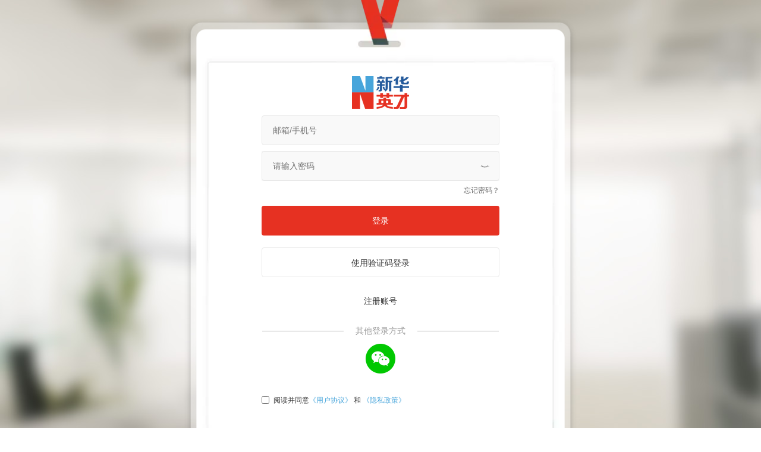

--- FILE ---
content_type: text/html;charset=UTF-8
request_url: https://user.chinahr.com/cppt/open/page/login?backUrl=%2F%2Fapplyjob.chinahr.com%2Fapply%2Fjob%2Fwish%3FjobId%3D61a58c16260a950480dd17b6%26projectId%3D5e463ce079c34205e1d813ed%26refer%3Dqh_zwlb
body_size: 1132
content:

<!DOCTYPE html>
<html lang="zh">
<head>
    <meta http-equiv="Content-Type" content="text/html; charset=UTF-8"/>
    <meta http-equiv="X-UA-Compatible" content="IE=edge,chrome=1"/>
    <meta name="renderer" content="webkit"/>
    <title>用户登录</title>

    
    <script src="//st01.chrstatic.com/themes/chr-cdn/html5shiv/v3.7.3/html5shiv.min.js"></script>
    <script src="//st01.chrstatic.com/themes/chr-cdn/respond/v1.4.2/respond.min.js"></script>
    <script src="//st01.chrstatic.com/themes/chr-cdn/es5-shim/v4.5.9/es5-shim.min.js"></script>
    <script src="//st01.chrstatic.com/themes/chr-cdn/es5-shim/v4.5.9/es5-sham.min.js"></script>
    <script src="//st01.chrstatic.com/themes/chr-cdn/es6-shim/v0.35.3/es6-shim.min.js"></script>
    <script>
        (function () {
            var lastTime = 0;
            var vendors = ['webkit', 'moz'];
            for (var x = 0; x < vendors.length && !window.requestAnimationFrame; ++x) {
                window.requestAnimationFrame = window[vendors[x] + 'RequestAnimationFrame'];
                window.cancelAnimationFrame =
                    window[vendors[x] + 'CancelAnimationFrame'] || window[vendors[x] + 'CancelRequestAnimationFrame'];
            }

            if (!window.requestAnimationFrame)
                window.requestAnimationFrame = function (callback) {
                    var currTime = new Date().getTime();
                    var timeToCall = Math.max(0, 16 - (currTime - lastTime));
                    var id = window.setTimeout(function () {
                            callback(currTime + timeToCall);
                        },
                        timeToCall);
                    lastTime = currTime + timeToCall;
                    return id;
                };

            if (!window.cancelAnimationFrame)
                window.cancelAnimationFrame = function (id) {
                    clearTimeout(id);
                };
        }());
    </script>

    <link rel="stylesheet" href="//st02.chrstatic.com/themes/chr-cdn/css-reset/v1.0.0/pc-reset.css">
    <link rel="stylesheet" href="//j1.58cdn.com.cn/git/chinahr-fe/ats-login/pc.css?v=29483030">
</head>
<body>
<div id="app"></div>
<script src="//j1.58cdn.com.cn/resource/xxzl/captcha/js/isd_captcha.js?v=29483030"></script>
<script src="//j1.58cdn.com.cn/git/chinahr-fe/ats-login/pc.js?v=29483030"></script>
<script type="text/javascript" src="//j1.58cdn.com.cn/ems/monitor/1.0/js/EMS.js?v=29483030"></script>
<script type="text/javascript">
    EMS.install({
        id: 149
    });
</script>

<!-- 统计代码start -->
<script type="text/javascript">
    var _trackURL = "{'pagetype':'apply','page':'login-pc'}";
</script>
<script src="//tracklog.58.com/referrer_chinahr_pc.js?v=29483030"></script>
<!-- 统计代码end -->

<!--  EMS性能统计代码 -->
<script type = "text/javascript" >
    var EMS_SDK_CONFIG = {
        id: 149, //ID为 EMS 系统分配的页面的 id（必填）
        random: 0.5 // 抽样 (0-1] 1-全量 （选填，默认0.5）
    };
    (function () {
        var ems = document.createElement("script");
        ems.type = "text/javascript";
        ems.src = (("https:" == document.location.protocol) ? " https://" : " http://") + "j1.58cdn.com.cn/ems/performance/1.0/js/bundle.performance.js?" + (+new Date(new Date().setHours(0, 0, 0, 0)));
        var s = document.getElementsByTagName("script")[0];
        s.parentNode.insertBefore(ems, s);
    })();
</script>
</body>
</html>

--- FILE ---
content_type: text/css
request_url: https://st02.chrstatic.com/themes/chr-cdn/css-reset/v1.0.0/pc-reset.css
body_size: 432
content:
/**
 * created by zhaolandelong(zhaolandelong@163.com)
 * 2017/05/03
 */
:after,:before,a,blockquote,body,button,dd,div,dl,dt,em,fieldset,form,h1,h2,h3,h4,h5,h6,hr,i,iframe,img,input,label,lengend,li,ol,optgroup,option,p,pre,select,span,table,tbody,td,textarea,tfoot,th,thead,tr,ul{box-sizing:border-box;margin:0;padding:0}body,button,img,input,optgroup,option,select,textarea{font:12px/1 "Helvetica Neue",Helvetica,Arial,"PingFang SC","Hiragino Sans GB","Heiti SC","Microsoft YaHei","WenQuanYi Micro Hei",sans-serif;outline:0;border:none}textarea{resize:none;overflow:auto}ol,ul{list-style:none}a{text-decoration:none;background-color:transparent;-webkit-text-decoration-skip:objects}table{border-collapse:collapse;border-spacing:0}h1,h2,h3,h4,h5,h6{font-size:100%}article,aside,details,figcaption,figure,footer,header,main,menu,nav,section{display:block;box-sizing:border-box;margin:0;padding:0}.clearfix:after{content:"";display:table;clear:both}

--- FILE ---
content_type: text/css
request_url: https://j1.58cdn.com.cn/git/chinahr-fe/ats-login/pc.css?v=29483030
body_size: 1950
content:
@import url(//st03.chrstatic.com/themes/static/apply/login/iconfont/iconfont.css);@import url(//st03.chrstatic.com/themes/static/apply/login/iconfont/iconfont.css);@import url(//st03.chrstatic.com/themes/static/apply/login/iconfont/iconfont.css);body{width:100%;height:100%;background:url(//st03.chrstatic.com/themes/static/apply/login/image/login_bg.jpg) no-repeat top}.login{padding-top:128px;width:660px;height:815px;margin:0 auto;position:relative;-webkit-animation:1s bounceInDown;-moz-animation:1s bounceInDown;animation:1s bounceInDown;background:url("//wos.58cdn.com.cn/cDazYxWcDHJ/picasso/ouovumlg__w2728_h3544.png") no-repeat;background-size:100% auto;background-position:0 -60px}.login,.login-img{display:block}.login-logo{position:absolute;top:110px;left:40px;width:64px;height:37px;background:url("//pic1.58cdn.com.cn/nowater/cxnomark/n_v2eb31e3b376864e32b5cb10a2875fc7d4.png") no-repeat;background-size:100% 100%}.login-head{background:#eee;margin-top:97px;height:56px;border:5px solid #ddd;border-bottom:none;border-top-left-radius:16px;border-top-right-radius:16px;padding:6px 10px}.login-tit{font-size:16px;color:#333}.login-desc{font-size:14px;color:#999;margin-top:6px}.login-area{padding-bottom:30px}@keyframes bounceInDown{0%,60%,75%,90%,to{animation-timing-function:cubic-bezier(.46,.54,.18,.5)}0%{transform:translate3d(0,-300%,0)}40%{transform:translateZ(0)}65%{transform:translate3d(0,-30%,0)}80%{transform:translateZ(0)}90%{transform:translate3d(0,-6%,0)}to{transform:none}}em,i{font-style:normal}.lgi{width:100%;min-width:370px;position:relative}.lgi-logo{margin:0 auto;width:96px;height:56px;background:url("//wos.58cdn.com.cn/cDazYxWcDHJ/picasso/q2b974qa__w384_h220.png") no-repeat}.lgi-footer{text-align:center;font-size:14px;font-weight:400;line-height:20px;color:#999}.lgi-footer-line{margin:20px;vertical-align:middle;display:inline-block;width:137px;height:1px;border:1px solid #e9e9e9}.lgi-footer-icon a{display:inline-block;width:50px;height:50px;background:url("//wos.58cdn.com.cn/cDazYxWcDHJ/picasso/bbqi16q6__w200_h200.png") no-repeat}.lgi-footer-icon a:nth-child(2){background-image:url("//wos.58cdn.com.cn/cDazYxWcDHJ/picasso/cd0vmijo__w200_h200.png");margin-left:78px}.lgi-form{padding:0 10px}.lgi-form-in{width:400px;margin:0 auto}.lgi-form-i{width:400px;box-sizing:border-box;margin:10px auto;position:relative}.lgi-form-i.err .eye{border:1px solid red;box-sizing:border-box;border-radius:4px}.lgi-form-i.err .eye .lgi-form-input{width:398px;border:none}.lgi-form-i.err .lgi-form-input{border:1px solid red}.lgi-form-i.err .lgi-form-err,.lgi-form-l{display:block}.lgi-form-l{font-size:14px;font-weight:400;line-height:24px;color:#333;text-align:left;margin-bottom:160px}.lgi-form-l span{color:#47a5db}.lgi-form-input{width:400px;height:50px;padding:0 18px;font-size:14px;color:#999;line-height:46px;box-sizing:border-box;background-color:#f9f9f9;border:1px solid #e9e9e9;border-radius:4px}.lgi-form-input.password{width:400px}.lgi-form-input.key{width:400px;float:left}.lgi-form-top{background-color:#fff}.lgi-form-top .iconfont{padding:6px;color:#777;cursor:pointer}.lgi-form-top .keyimg{float:right;margin-top:3px}.lgi-form-top.hide{display:none}.lgi-form-top.eye{background:#f5f5f5;position:relative}.lgi-form-top.eye i{position:absolute;right:10px;top:12px}.lgi-form-err{display:none;color:red;font-size:12px;margin-top:6px}.lgi-form-link{font-size:12px;color:#666;text-decoration:none;cursor:pointer;float:right}.lgi-form-link.reg{float:left;margin-left:4px}.lgi-form-tit{width:400px;font-size:18px;color:#777;font-weight:700;margin:12px auto 24px}.lgi-form-remb{float:left;color:#999;font-size:14px;cursor:pointer;display:none}.lgi-form-remb input{cursor:pointer;position:relative;top:2px;margin-right:4px}.lgi-form-log{display:block;width:400px;height:50px;background-color:#e63122;border-radius:4px;color:#fff;font-size:14px;text-align:center;line-height:50px;margin-top:20px}.lgi-form-log:hover{background:#eb5c50}.lgi-form-other{background-color:#fff;border:1px solid #e9e9e9;border-radius:4px;color:#333}.lgi-form-other:hover{background:#fff;color:#999}.lgi-form-rgst{font-size:14px;font-weight:400;line-height:20px;color:#333;text-align:center;height:20px;width:100%;display:inline-block;margin:20px auto 10px}.lgi-form-rgst:hover{text-decoration:underline}.lgi-form-btn{width:100px;cursor:pointer;height:50px;line-height:50px;text-align:center;color:#333;display:inline-block;position:absolute;right:0;top:0}.lgi-form-btn.disabled{color:#dee0e3}.lgi-erwei{width:100%;color:#666;overflow:auto;text-align:center}.lgi-erwei-con{margin:0 auto;width:600px;height:612px}.lgi-erwei-logo{text-align:center}.lgi-erwei-logo img{width:50px;height:50px}.lgi-erwei-txt{height:28px;font-family:PingFangSC-Medium;font-size:20px;font-weight:500;line-height:28px;color:#333;text-align:center;margin-top:8px}.lgi-erwei-ctn{margin:-20px auto;height:340px;width:340px;background:url(//st01.chrstatic.com/themes/ats-login/imgs/two.png) no-repeat;background-size:100%}.lgi-erwei-tips{cursor:pointer;font-size:12px;font-weight:400;line-height:17px;color:#333;text-align:center;margin-bottom:50px}.lgi-erwei-tips span{color:#47a5db;vertical-align:top}.lgi-erwei-tips i{margin-left:4px;vertical-align:top;display:inline-block;width:14px;height:14px;background:url("//wos.58cdn.com.cn/cDazYxWcDHJ/picasso/i2mgvgmr__w56_h56.png") no-repeat}.lgi-success{width:400px;margin:0 auto;padding-top:75px}.lgi-success-icon{display:inline-block;margin-right:30px;float:left}.lgi-success-icon .iconfont{font-size:60px;color:#80c269}.lgi-success-info{max-width:300px;display:inline-block}.lgi-success-ti{font-size:28px;color:#80c269;margin-bottom:6px}.lgi-success-mail{font-size:16px;color:#666;word-break:break-all;line-height:2.2}.lgi-success-desc{font-size:14px;color:#999;line-height:2.2}.lgi-success-btn{display:block;width:195px;line-height:37px;text-align:center;color:#fff;font-weight:700;margin-top:30px;background:#ff5b5a;font-size:16px}.lgi-success-btn:hover{background:#ff2827}.rgt{width:100%;height:100%;min-width:370px}.rgt-form{padding:10px}.rgt-form-i{width:400px;box-sizing:border-box;margin:20px auto;position:relative}.rgt-form-i.err .eye{border:1px solid red;box-sizing:border-box;border-radius:4px}.rgt-form-i.err .eye .rgt-form-input{width:398px;border:none}.rgt-form-i.err .rgt-form-input{border:1px solid red}.rgt-form-i.err .rgt-form-err{display:block}.rgt-form-input{width:400px;height:50px;padding:0 18px;font-size:14px;color:#999;line-height:46px;box-sizing:border-box;background-color:#f9f9f9;border:1px solid #e9e9e9;border-radius:4px}.rgt-form-input.password{width:400px}.rgt-form-input.key{width:400px;float:left}.rgt-form-top{background-color:#fff}.rgt-form-top .iconfont{padding:6px;color:#777;cursor:pointer}.rgt-form-top .keyimg{float:right;margin-top:3px}.rgt-form-top.hide{display:none}.rgt-form-top.eye{background:#f5f5f5;position:relative}.rgt-form-top.eye i{position:absolute;right:10px;top:12px}.rgt-form-err{display:none;color:red;font-size:12px;margin-top:6px}.rgt-form-link{font-size:12px;color:#666;text-decoration:none;cursor:pointer;float:right}.rgt-form-link.reg{float:left;margin-left:4px}.rgt-form-tit{margin:0 auto 30px;text-align:center;font-size:20px;font-weight:500;line-height:28px;color:#333}.rgt-form-remb{float:left;color:#999;font-size:14px;cursor:pointer}.rgt-form-remb input{cursor:pointer;position:relative;top:2px;margin-right:4px}.rgt-form-log{display:block;width:400px;height:50px;background-color:#e63122;border-radius:4px;color:#fff;font-size:14px;text-align:center;line-height:50px;margin-top:20px}.rgt-form-log:hover{background:#eb5c50}.rgt-form-rgst{font-size:14px;font-weight:400;line-height:20px;color:#333;text-align:center;height:20px;width:100%;display:inline-block;margin:20px auto 10px}.rgt-form-rgst:hover{text-decoration:underline}.rgt-form-btn{width:100px;cursor:pointer;height:50px;line-height:50px;text-align:center;color:#333;display:inline-block;position:absolute;right:0;top:0}.rgt-form-btn.disabled{background:#dee0e3}.rgt-active{width:400px;margin:0 auto;padding-top:55px}.rgt-active-icon{display:block;margin:0 auto;width:80px}.rgt-active-icon .iconfont{font-size:80px;color:#80c269}.rgt-active-ti{text-align:center;font-size:18px;color:#80c269;margin-top:10px}.rgt-active-mail{text-align:center;font-size:14px;color:#999}.rgt-active-btn{display:block;width:195px;line-height:37px;text-align:center;color:#fff;font-weight:700;margin:30px auto;background:#ff5b5a;font-size:16px}.rgt-active-btn:hover{background:#ff2827}.regAgreementBox{line-height:40px;color:#333;font-size:12px;margin-bottom:10px}.regAgreementBox a{color:#47a5db}.regAgreementBox.top30{margin-top:10px}.fpwd{width:480px;min-width:480px;padding-top:10px;margin:0 auto;position:relative}.fpwd-hed{font-size:25px;color:#666;display:inline-block;position:absolute;top:-30px;left:60px}.fpwd-steps{text-align:center;color:#333;font-size:20px;font-weight:500;line-height:28px;width:100%}.fpwd-ctt{width:480px;position:absolute;top:-18px;left:-80px}.fpwd-ctt-i{width:33.33%;float:left;font-size:16px;color:#999;font-weight:700;line-height:42px;text-align:center;position:relative}.fpwd-ctt-i.act{color:#ff5b5a}.fpwd-ctt-i.act .fpwd-ctt-c{border-color:#ff5b5a;background:#ff5b5a;color:#fff}.fpwd-ctt-i.act .fpwd-ctt-line{background:#ff5b5a}.fpwd-ctt-line{width:100%;background:#999;height:2px;position:absolute;top:18px;left:-50%}.fpwd-ctt-c{display:block;width:36px;line-height:34px;height:36px;border-radius:50%;border:2px solid #999;position:relative;left:62px;top:0;background:#fff;font-size:22px;font-weight:700;z-index:2}.fpwd-suc{margin:0 auto;text-align:center}.fpwd-suc .icon-gou{color:#80c269;font-size:60px}.fpwd-suc-ti{font-size:28px;color:#80c269;line-height:54px;margin-top:6px}.fpwd-suc-desc{color:#999}.fpwd-suc .lgi-form-log{margin:25px auto}

--- FILE ---
content_type: text/css
request_url: https://st03.chrstatic.com/themes/static/apply/login/iconfont/iconfont.css
body_size: 3238
content:

@font-face {font-family: "iconfont";
  src: url('iconfont.eot?t=1504776405855'); /* IE9*/
  src: url('iconfont.eot?t=1504776405855#iefix') format('embedded-opentype'), /* IE6-IE8 */
  url('[data-uri]') format('woff'),
  url('iconfont.ttf?t=1504776405855') format('truetype'), /* chrome, firefox, opera, Safari, Android, iOS 4.2+*/
  url('iconfont.svg?t=1504776405855#iconfont') format('svg'); /* iOS 4.1- */
}

.iconfont {
  font-family:"iconfont" !important;
  font-size:16px;
  font-style:normal;
  -webkit-font-smoothing: antialiased;
  -moz-osx-font-smoothing: grayscale;
}

.icon-shouji:before { content: "\e621"; }

.icon-yey2:before { content: "\e611"; }

.icon-faxian-on:before { content: "\e60e"; }

.icon-duanxinyanzhengma:before { content: "\e6a6"; }

.icon-user2:before { content: "\e601"; }

.icon-gou:before { content: "\e7ce"; }

.icon-tupianyanzhengma:before { content: "\e673"; }

.icon-jinggao:before { content: "\e658"; }

.icon-lock:before { content: "\e623"; }

.icon-yigouxuan:before { content: "\e63d"; }

.icon-weigouxuan:before { content: "\e63e"; }



--- FILE ---
content_type: application/javascript; charset=utf-8
request_url: https://j1.58cdn.com.cn/git/chinahr-fe/ats-login/pc.js?v=29483030
body_size: 171749
content:
!function(e){function t(e){delete installedChunks[e]}function n(e){var t=document.getElementsByTagName("head")[0],n=document.createElement("script");n.type="text/javascript",n.charset="utf-8",n.src=p.p+""+e+"."+w+".hot-update.js",t.appendChild(n)}function r(e){return e=e||1e4,new Promise(function(t,n){if("undefined"==typeof XMLHttpRequest)return n(new Error("No browser support"));try{var r=new XMLHttpRequest,o=p.p+""+w+".hot-update.json";r.open("GET",o,!0),r.timeout=e,r.send(null)}catch(e){return n(e)}r.onreadystatechange=function(){if(4===r.readyState)if(0===r.status)n(new Error("Manifest request to "+o+" timed out."));else if(404===r.status)t();else if(200!==r.status&&304!==r.status)n(new Error("Manifest request to "+o+" failed."));else{try{var e=JSON.parse(r.responseText)}catch(e){return void n(e)}t(e)}}})}function o(e){var t=j[e];if(!t)return p;var n=function(n){return t.hot.active?(j[n]?j[n].parents.indexOf(e)<0&&j[n].parents.push(e):(E=[e],h=n),t.children.indexOf(n)<0&&t.children.push(n)):(console.warn("[HMR] unexpected require("+n+") from disposed module "+e),E=[]),p(n)};for(var r in p)Object.prototype.hasOwnProperty.call(p,r)&&"e"!==r&&Object.defineProperty(n,r,function(e){return{configurable:!0,enumerable:!0,get:function(){return p[e]},set:function(t){p[e]=t}}}(r));return n.e=function(e){function t(){P--,"prepare"===_&&(O[e]||s(e),0===P&&0===C&&f())}return"ready"===_&&a("prepare"),P++,p.e(e).then(t,function(e){throw t(),e})},n}function i(e){var t={_acceptedDependencies:{},_declinedDependencies:{},_selfAccepted:!1,_selfDeclined:!1,_disposeHandlers:[],_main:h!==e,active:!0,accept:function(e,n){if(void 0===e)t._selfAccepted=!0;else if("function"==typeof e)t._selfAccepted=e;else if("object"==typeof e)for(var r=0;r<e.length;r++)t._acceptedDependencies[e[r]]=n||function(){};else t._acceptedDependencies[e]=n||function(){}},decline:function(e){if(void 0===e)t._selfDeclined=!0;else if("object"==typeof e)for(var n=0;n<e.length;n++)t._declinedDependencies[e[n]]=!0;else t._declinedDependencies[e]=!0},dispose:function(e){t._disposeHandlers.push(e)},addDisposeHandler:function(e){t._disposeHandlers.push(e)},removeDisposeHandler:function(e){var n=t._disposeHandlers.indexOf(e);n>=0&&t._disposeHandlers.splice(n,1)},check:l,apply:d,status:function(e){if(!e)return _;T.push(e)},addStatusHandler:function(e){T.push(e)},removeStatusHandler:function(e){var t=T.indexOf(e);t>=0&&T.splice(t,1)},data:k[e]};return h=void 0,t}function a(e){_=e;for(var t=0;t<T.length;t++)T[t].call(null,e)}function u(e){return+e+""===e?+e:e}function l(e){if("idle"!==_)throw new Error("check() is only allowed in idle status");return b=e,a("check"),r(x).then(function(e){if(!e)return a("idle"),null;R={},O={},N=e.c,g=e.h,a("prepare");var t=new Promise(function(e,t){y={resolve:e,reject:t}});v={};return s(0),"prepare"===_&&0===P&&0===C&&f(),t})}function c(e,t){if(N[e]&&R[e]){R[e]=!1;for(var n in t)Object.prototype.hasOwnProperty.call(t,n)&&(v[n]=t[n]);0==--C&&0===P&&f()}}function s(e){N[e]?(R[e]=!0,C++,n(e)):O[e]=!0}function f(){a("ready");var e=y;if(y=null,e)if(b)Promise.resolve().then(function(){return d(b)}).then(function(t){e.resolve(t)},function(t){e.reject(t)});else{var t=[];for(var n in v)Object.prototype.hasOwnProperty.call(v,n)&&t.push(u(n));e.resolve(t)}}function d(n){function r(e,t){for(var n=0;n<t.length;n++){var r=t[n];e.indexOf(r)<0&&e.push(r)}}if("ready"!==_)throw new Error("apply() is only allowed in ready status");n=n||{};var o,i,l,c,s,f={},d=[],m={},h=function(){console.warn("[HMR] unexpected require("+b.moduleId+") to disposed module")};for(var y in v)if(Object.prototype.hasOwnProperty.call(v,y)){s=u(y);var b;b=v[y]?function(e){for(var t=[e],n={},o=t.slice().map(function(e){return{chain:[e],id:e}});o.length>0;){var i=o.pop(),a=i.id,u=i.chain;if((c=j[a])&&!c.hot._selfAccepted){if(c.hot._selfDeclined)return{type:"self-declined",chain:u,moduleId:a};if(c.hot._main)return{type:"unaccepted",chain:u,moduleId:a};for(var l=0;l<c.parents.length;l++){var s=c.parents[l],f=j[s];if(f){if(f.hot._declinedDependencies[a])return{type:"declined",chain:u.concat([s]),moduleId:a,parentId:s};t.indexOf(s)>=0||(f.hot._acceptedDependencies[a]?(n[s]||(n[s]=[]),r(n[s],[a])):(delete n[s],t.push(s),o.push({chain:u.concat([s]),id:s})))}}}}return{type:"accepted",moduleId:e,outdatedModules:t,outdatedDependencies:n}}(s):{type:"disposed",moduleId:y};var x=!1,S=!1,T=!1,C="";switch(b.chain&&(C="\nUpdate propagation: "+b.chain.join(" -> ")),b.type){case"self-declined":n.onDeclined&&n.onDeclined(b),n.ignoreDeclined||(x=new Error("Aborted because of self decline: "+b.moduleId+C));break;case"declined":n.onDeclined&&n.onDeclined(b),n.ignoreDeclined||(x=new Error("Aborted because of declined dependency: "+b.moduleId+" in "+b.parentId+C));break;case"unaccepted":n.onUnaccepted&&n.onUnaccepted(b),n.ignoreUnaccepted||(x=new Error("Aborted because "+s+" is not accepted"+C));break;case"accepted":n.onAccepted&&n.onAccepted(b),S=!0;break;case"disposed":n.onDisposed&&n.onDisposed(b),T=!0;break;default:throw new Error("Unexception type "+b.type)}if(x)return a("abort"),Promise.reject(x);if(S){m[s]=v[s],r(d,b.outdatedModules);for(s in b.outdatedDependencies)Object.prototype.hasOwnProperty.call(b.outdatedDependencies,s)&&(f[s]||(f[s]=[]),r(f[s],b.outdatedDependencies[s]))}T&&(r(d,[b.moduleId]),m[s]=h)}var P=[];for(i=0;i<d.length;i++)s=d[i],j[s]&&j[s].hot._selfAccepted&&P.push({module:s,errorHandler:j[s].hot._selfAccepted});a("dispose"),Object.keys(N).forEach(function(e){!1===N[e]&&t(e)});for(var O,R=d.slice();R.length>0;)if(s=R.pop(),c=j[s]){var M={},I=c.hot._disposeHandlers;for(l=0;l<I.length;l++)(o=I[l])(M);for(k[s]=M,c.hot.active=!1,delete j[s],delete f[s],l=0;l<c.children.length;l++){var D=j[c.children[l]];D&&((O=D.parents.indexOf(s))>=0&&D.parents.splice(O,1))}}var A,z;for(s in f)if(Object.prototype.hasOwnProperty.call(f,s)&&(c=j[s]))for(z=f[s],l=0;l<z.length;l++)A=z[l],(O=c.children.indexOf(A))>=0&&c.children.splice(O,1);a("apply"),w=g;for(s in m)Object.prototype.hasOwnProperty.call(m,s)&&(e[s]=m[s]);var L=null;for(s in f)if(Object.prototype.hasOwnProperty.call(f,s)&&(c=j[s])){z=f[s];var U=[];for(i=0;i<z.length;i++)if(A=z[i],o=c.hot._acceptedDependencies[A]){if(U.indexOf(o)>=0)continue;U.push(o)}for(i=0;i<U.length;i++){o=U[i];try{o(z)}catch(e){n.onErrored&&n.onErrored({type:"accept-errored",moduleId:s,dependencyId:z[i],error:e}),n.ignoreErrored||L||(L=e)}}}for(i=0;i<P.length;i++){var F=P[i];s=F.module,E=[s];try{p(s)}catch(e){if("function"==typeof F.errorHandler)try{F.errorHandler(e)}catch(t){n.onErrored&&n.onErrored({type:"self-accept-error-handler-errored",moduleId:s,error:t,orginalError:e,originalError:e}),n.ignoreErrored||L||(L=t),L||(L=e)}else n.onErrored&&n.onErrored({type:"self-accept-errored",moduleId:s,error:e}),n.ignoreErrored||L||(L=e)}}return L?(a("fail"),Promise.reject(L)):(a("idle"),new Promise(function(e){e(d)}))}function p(t){if(j[t])return j[t].exports;var n=j[t]={i:t,l:!1,exports:{},hot:i(t),parents:(S=E,E=[],S),children:[]};return e[t].call(n.exports,n,n.exports,o(t)),n.l=!0,n.exports}var m=window.webpackHotUpdate;window.webpackHotUpdate=function(e,t){c(e,t),m&&m(e,t)};var h,y,v,g,b=!0,w="5dba32947c1a6016c555",x=1e4,k={},E=[],S=[],T=[],_="idle",C=0,P=0,O={},R={},N={},j={};p.m=e,p.c=j,p.d=function(exports,e,t){p.o(exports,e)||Object.defineProperty(exports,e,{configurable:!1,enumerable:!0,get:t})},p.n=function(e){var t=e&&e.__esModule?function(){return e.default}:function(){return e};return p.d(t,"a",t),t},p.o=function(e,t){return Object.prototype.hasOwnProperty.call(e,t)},p.p="/",p.h=function(){return w},o(214)(p.s=214)}([function(e,exports,t){"use strict";(function(n){"production"===n.env.NODE_ENV?e.exports=t(75):e.exports=t(76)}).call(exports,t(1))},function(e,exports,t){"use strict";function n(){throw new Error("setTimeout has not been defined")}function r(){throw new Error("clearTimeout has not been defined")}function o(e){if(s===setTimeout)return setTimeout(e,0);if((s===n||!s)&&setTimeout)return s=setTimeout,setTimeout(e,0);try{return s(e,0)}catch(t){try{return s.call(null,e,0)}catch(t){return s.call(this,e,0)}}}function i(e){if(f===clearTimeout)return clearTimeout(e);if((f===r||!f)&&clearTimeout)return f=clearTimeout,clearTimeout(e);try{return f(e)}catch(t){try{return f.call(null,e)}catch(t){return f.call(this,e)}}}function a(){h&&p&&(h=!1,p.length?m=p.concat(m):y=-1,m.length&&u())}function u(){if(!h){var e=o(a);h=!0;for(var t=m.length;t;){for(p=m,m=[];++y<t;)p&&p[y].run();y=-1,t=m.length}p=null,h=!1,i(e)}}function l(e,t){this.fun=e,this.array=t}function c(){}var s,f,d=e.exports={};!function(){try{s="function"==typeof setTimeout?setTimeout:n}catch(e){s=n}try{f="function"==typeof clearTimeout?clearTimeout:r}catch(e){f=r}}();var p,m=[],h=!1,y=-1;d.nextTick=function(e){var t=new Array(arguments.length-1);if(arguments.length>1)for(var n=1;n<arguments.length;n++)t[n-1]=arguments[n];m.push(new l(e,t)),1!==m.length||h||o(u)},l.prototype.run=function(){this.fun.apply(null,this.array)},d.title="browser",d.browser=!0,d.env={},d.argv=[],d.version="",d.versions={},d.on=c,d.addListener=c,d.once=c,d.off=c,d.removeListener=c,d.removeAllListeners=c,d.emit=c,d.prependListener=c,d.prependOnceListener=c,d.listeners=function(e){return[]},d.binding=function(e){throw new Error("process.binding is not supported")},d.cwd=function(){return"/"},d.chdir=function(e){throw new Error("process.chdir is not supported")},d.umask=function(){return 0}},function(e,exports,t){"use strict";var n="function"==typeof Symbol&&"symbol"==typeof Symbol.iterator?function(e){return typeof e}:function(e){return e&&"function"==typeof Symbol&&e.constructor===Symbol&&e!==Symbol.prototype?"symbol":typeof e},r=t(44),o="object"==("undefined"==typeof self?"undefined":n(self))&&self&&self.Object===Object&&self,i=r||o||Function("return this")();e.exports=i},function(e,exports,t){"use strict";var n=Array.isArray;e.exports=n},function(e,exports,t){"use strict";(function(n){if("production"!==n.env.NODE_ENV){var r=t(66);e.exports=t(194)(r.isElement,!0)}else e.exports=t(195)()}).call(exports,t(1))},function(e,exports,t){"use strict";function n(e,t){var n=o(e,t);return r(n)?n:void 0}var r=t(93),o=t(98);e.exports=n},function(e,exports,t){"use strict";function n(e){return null!=e&&"object"==(void 0===e?"undefined":r(e))}var r="function"==typeof Symbol&&"symbol"==typeof Symbol.iterator?function(e){return typeof e}:function(e){return e&&"function"==typeof Symbol&&e.constructor===Symbol&&e!==Symbol.prototype?"symbol":typeof e};e.exports=n},function(e,exports,t){"use strict";function n(e){if(null===e||void 0===e)throw new TypeError("Object.assign cannot be called with null or undefined");return Object(e)}var r=Object.getOwnPropertySymbols,o=Object.prototype.hasOwnProperty,i=Object.prototype.propertyIsEnumerable;e.exports=function(){try{if(!Object.assign)return!1;var e=new String("abc");if(e[5]="de","5"===Object.getOwnPropertyNames(e)[0])return!1;for(var t={},n=0;n<10;n++)t["_"+String.fromCharCode(n)]=n;if("0123456789"!==Object.getOwnPropertyNames(t).map(function(e){return t[e]}).join(""))return!1;var r={};return"abcdefghijklmnopqrst".split("").forEach(function(e){r[e]=e}),"abcdefghijklmnopqrst"===Object.keys(Object.assign({},r)).join("")}catch(e){return!1}}()?Object.assign:function(e,t){for(var a,u,l=n(e),c=1;c<arguments.length;c++){a=Object(arguments[c]);for(var s in a)o.call(a,s)&&(l[s]=a[s]);if(r){u=r(a);for(var f=0;f<u.length;f++)i.call(a,u[f])&&(l[u[f]]=a[u[f]])}}return l}},function(e,exports,t){"use strict";function n(e){return null==e?void 0===e?u:a:l&&l in Object(e)?o(e):i(e)}var r=t(9),o=t(94),i=t(95),a="[object Null]",u="[object Undefined]",l=r?r.toStringTag:void 0;e.exports=n},function(e,exports,t){"use strict";var n=t(2),r=n.Symbol;e.exports=r},function(e,exports,t){"use strict";function n(e){var t=void 0===e?"undefined":r(e);return null!=e&&("object"==t||"function"==t)}var r="function"==typeof Symbol&&"symbol"==typeof Symbol.iterator?function(e){return typeof e}:function(e){return e&&"function"==typeof Symbol&&e.constructor===Symbol&&e!==Symbol.prototype?"symbol":typeof e};e.exports=n},function(e,exports,t){"use strict";function n(e){return null!=e&&o(e.length)&&!r(e)}var r=t(43),o=t(28);e.exports=n},function(e,exports,t){"use strict";function n(e){var t=-1,n=null==e?0:e.length;for(this.clear();++t<n;){var r=e[t];this.set(r[0],r[1])}}var r=t(83),o=t(84),i=t(85),a=t(86),u=t(87);n.prototype.clear=r,n.prototype.delete=o,n.prototype.get=i,n.prototype.has=a,n.prototype.set=u,e.exports=n},function(e,exports,t){"use strict";function n(e,t){for(var n=e.length;n--;)if(r(e[n][0],t))return n;return-1}var r=t(14);e.exports=n},function(e,exports,t){"use strict";function n(e,t){return e===t||e!==e&&t!==t}e.exports=n},function(e,exports,t){"use strict";var n=t(5),r=n(Object,"create");e.exports=r},function(e,exports,t){"use strict";function n(e,t){var n=e.__data__;return r(t)?n["string"==typeof t?"string":"hash"]:n.map}var r=t(107);e.exports=n},function(e,exports,t){"use strict";function n(e){return i(e)?r(e):o(e)}var r=t(125),o=t(131),i=t(11);e.exports=n},function(e,exports,t){"use strict";function n(e){return"symbol"==(void 0===e?"undefined":r(e))||i(e)&&o(e)==a}var r="function"==typeof Symbol&&"symbol"==typeof Symbol.iterator?function(e){return typeof e}:function(e){return e&&"function"==typeof Symbol&&e.constructor===Symbol&&e!==Symbol.prototype?"symbol":typeof e},o=t(8),i=t(6),a="[object Symbol]";e.exports=n},function(e,exports,t){"use strict";function n(e){if("string"==typeof e||r(e))return e;var t=e+"";return"0"==t&&1/e==-o?"-0":t}var r=t(18),o=1/0;e.exports=n},function(e,exports,t){"use strict";(function(t){var n="production"!==t.env.NODE_ENV,r=function(){};if(n){var o=function(e,t){var n=arguments.length;t=new Array(n>1?n-1:0);for(var r=1;r<n;r++)t[r-1]=arguments[r];var o=0,i="Warning: "+e.replace(/%s/g,function(){return t[o++]});"undefined"!=typeof console&&console.error(i);try{throw new Error(i)}catch(e){}};r=function(e,t,n){var r=arguments.length;n=new Array(r>2?r-2:0);for(var i=2;i<r;i++)n[i-2]=arguments[i];if(void 0===t)throw new Error("`warning(condition, format, ...args)` requires a warning message argument");e||o.apply(null,[t].concat(n))}}e.exports=r}).call(exports,t(1))},function(e,exports,t){"use strict";(function(n){function r(e,t,r,c,s){if("production"!==n.env.NODE_ENV)for(var f in e)if(l(e,f)){var d;try{if("function"!=typeof e[f]){var p=Error((c||"React class")+": "+r+" type `"+f+"` is invalid; it must be a function, usually from the `prop-types` package, but received `"+o(e[f])+"`.This often happens because of typos such as `PropTypes.function` instead of `PropTypes.func`.");throw p.name="Invariant Violation",p}d=e[f](t,f,c,r,null,a)}catch(e){d=e}if(!d||d instanceof Error||i((c||"React class")+": type specification of "+r+" `"+f+"` is invalid; the type checker function must return `null` or an `Error` but returned a "+(void 0===d?"undefined":o(d))+". You may have forgotten to pass an argument to the type checker creator (arrayOf, instanceOf, objectOf, oneOf, oneOfType, and shape all require an argument)."),d instanceof Error&&!(d.message in u)){u[d.message]=!0;var m=s?s():"";i("Failed "+r+" type: "+d.message+(null!=m?m:""))}}}var o="function"==typeof Symbol&&"symbol"==typeof Symbol.iterator?function(e){return typeof e}:function(e){return e&&"function"==typeof Symbol&&e.constructor===Symbol&&e!==Symbol.prototype?"symbol":typeof e},i=function(){};if("production"!==n.env.NODE_ENV){var a=t(22),u={},l=t(39);i=function(e){var t="Warning: "+e;"undefined"!=typeof console&&console.error(t);try{throw new Error(t)}catch(e){}}}r.resetWarningCache=function(){"production"!==n.env.NODE_ENV&&(u={})},e.exports=r}).call(exports,t(1))},function(e,exports,t){"use strict";e.exports="SECRET_DO_NOT_PASS_THIS_OR_YOU_WILL_BE_FIRED"},function(e,exports,t){"use strict";var n=t(5),r=t(2),o=n(r,"Map");e.exports=o},function(e,exports,t){"use strict";function n(e){var t=-1,n=null==e?0:e.length;for(this.clear();++t<n;){var r=e[t];this.set(r[0],r[1])}}var r=t(99),o=t(106),i=t(108),a=t(109),u=t(110);n.prototype.clear=r,n.prototype.delete=o,n.prototype.get=i,n.prototype.has=a,n.prototype.set=u,e.exports=n},function(e,exports,t){"use strict";var n=t(127),r=t(6),o=Object.prototype,i=o.hasOwnProperty,a=o.propertyIsEnumerable,u=n(function(){return arguments}())?n:function(e){return r(e)&&i.call(e,"callee")&&!a.call(e,"callee")};e.exports=u},function(e,exports,t){"use strict";e.exports=function(e){return e.webpackPolyfill||(e.deprecate=function(){},e.paths=[],e.children||(e.children=[]),Object.defineProperty(e,"loaded",{enumerable:!0,get:function(){return e.l}}),Object.defineProperty(e,"id",{enumerable:!0,get:function(){return e.i}}),e.webpackPolyfill=1),e}},function(e,exports,t){"use strict";function n(e,t){var n=void 0===e?"undefined":r(e);return!!(t=null==t?o:t)&&("number"==n||"symbol"!=n&&i.test(e))&&e>-1&&e%1==0&&e<t}var r="function"==typeof Symbol&&"symbol"==typeof Symbol.iterator?function(e){return typeof e}:function(e){return e&&"function"==typeof Symbol&&e.constructor===Symbol&&e!==Symbol.prototype?"symbol":typeof e},o=9007199254740991,i=/^(?:0|[1-9]\d*)$/;e.exports=n},function(e,exports,t){"use strict";function n(e){return"number"==typeof e&&e>-1&&e%1==0&&e<=r}var r=9007199254740991;e.exports=n},function(e,exports,t){"use strict";function n(e,t){if(o(e))return!1;var n=void 0===e?"undefined":r(e);return!("number"!=n&&"symbol"!=n&&"boolean"!=n&&null!=e&&!i(e))||(u.test(e)||!a.test(e)||null!=t&&e in Object(t))}var r="function"==typeof Symbol&&"symbol"==typeof Symbol.iterator?function(e){return typeof e}:function(e){return e&&"function"==typeof Symbol&&e.constructor===Symbol&&e!==Symbol.prototype?"symbol":typeof e},o=t(3),i=t(18),a=/\.|\[(?:[^[\]]*|(["'])(?:(?!\1)[^\\]|\\.)*?\1)\]/,u=/^\w*$/;e.exports=n},function(e,exports,t){"use strict";function n(e){return e}e.exports=n},function(e,exports,t){"use strict";(function(t){var n=function(e,n,r,o,i,a,u,l){if("production"!==t.env.NODE_ENV&&void 0===n)throw new Error("invariant requires an error message argument");if(!e){var c;if(void 0===n)c=new Error("Minified exception occurred; use the non-minified dev environment for the full error message and additional helpful warnings.");else{var s=[r,o,i,a,u,l],f=0;c=new Error(n.replace(/%s/g,function(){return s[f++]})),c.name="Invariant Violation"}throw c.framesToPop=1,c}};e.exports=n}).call(exports,t(1))},function(e,exports,t){"use strict";var n;"function"==typeof Symbol&&Symbol.iterator;!function($){function r(e,t){var n=(65535&e)+(65535&t);return(e>>16)+(t>>16)+(n>>16)<<16|65535&n}function o(e,t){return e<<t|e>>>32-t}function i(e,t,n,i,a,u){return r(o(r(r(t,e),r(i,u)),a),n)}function a(e,t,n,r,o,a,u){return i(t&n|~t&r,e,t,o,a,u)}function u(e,t,n,r,o,a,u){return i(t&r|n&~r,e,t,o,a,u)}function l(e,t,n,r,o,a,u){return i(t^n^r,e,t,o,a,u)}function c(e,t,n,r,o,a,u){return i(n^(t|~r),e,t,o,a,u)}function s(e,t){e[t>>5]|=128<<t%32,e[14+(t+64>>>9<<4)]=t;var n,o,i,s,f,d=1732584193,p=-271733879,m=-1732584194,h=271733878;for(n=0;n<e.length;n+=16)o=d,i=p,s=m,f=h,d=a(d,p,m,h,e[n],7,-680876936),h=a(h,d,p,m,e[n+1],12,-389564586),m=a(m,h,d,p,e[n+2],17,606105819),p=a(p,m,h,d,e[n+3],22,-1044525330),d=a(d,p,m,h,e[n+4],7,-176418897),h=a(h,d,p,m,e[n+5],12,1200080426),m=a(m,h,d,p,e[n+6],17,-1473231341),p=a(p,m,h,d,e[n+7],22,-45705983),d=a(d,p,m,h,e[n+8],7,1770035416),h=a(h,d,p,m,e[n+9],12,-1958414417),m=a(m,h,d,p,e[n+10],17,-42063),p=a(p,m,h,d,e[n+11],22,-1990404162),d=a(d,p,m,h,e[n+12],7,1804603682),h=a(h,d,p,m,e[n+13],12,-40341101),m=a(m,h,d,p,e[n+14],17,-1502002290),p=a(p,m,h,d,e[n+15],22,1236535329),d=u(d,p,m,h,e[n+1],5,-165796510),h=u(h,d,p,m,e[n+6],9,-1069501632),m=u(m,h,d,p,e[n+11],14,643717713),p=u(p,m,h,d,e[n],20,-373897302),d=u(d,p,m,h,e[n+5],5,-701558691),h=u(h,d,p,m,e[n+10],9,38016083),m=u(m,h,d,p,e[n+15],14,-660478335),p=u(p,m,h,d,e[n+4],20,-405537848),d=u(d,p,m,h,e[n+9],5,568446438),h=u(h,d,p,m,e[n+14],9,-1019803690),m=u(m,h,d,p,e[n+3],14,-187363961),p=u(p,m,h,d,e[n+8],20,1163531501),d=u(d,p,m,h,e[n+13],5,-1444681467),h=u(h,d,p,m,e[n+2],9,-51403784),m=u(m,h,d,p,e[n+7],14,1735328473),p=u(p,m,h,d,e[n+12],20,-1926607734),d=l(d,p,m,h,e[n+5],4,-378558),h=l(h,d,p,m,e[n+8],11,-2022574463),m=l(m,h,d,p,e[n+11],16,1839030562),p=l(p,m,h,d,e[n+14],23,-35309556),d=l(d,p,m,h,e[n+1],4,-1530992060),h=l(h,d,p,m,e[n+4],11,1272893353),m=l(m,h,d,p,e[n+7],16,-155497632),p=l(p,m,h,d,e[n+10],23,-1094730640),d=l(d,p,m,h,e[n+13],4,681279174),h=l(h,d,p,m,e[n],11,-358537222),m=l(m,h,d,p,e[n+3],16,-722521979),p=l(p,m,h,d,e[n+6],23,76029189),d=l(d,p,m,h,e[n+9],4,-640364487),h=l(h,d,p,m,e[n+12],11,-421815835),m=l(m,h,d,p,e[n+15],16,530742520),p=l(p,m,h,d,e[n+2],23,-995338651),d=c(d,p,m,h,e[n],6,-198630844),h=c(h,d,p,m,e[n+7],10,1126891415),m=c(m,h,d,p,e[n+14],15,-1416354905),p=c(p,m,h,d,e[n+5],21,-57434055),d=c(d,p,m,h,e[n+12],6,1700485571),h=c(h,d,p,m,e[n+3],10,-1894986606),m=c(m,h,d,p,e[n+10],15,-1051523),p=c(p,m,h,d,e[n+1],21,-2054922799),d=c(d,p,m,h,e[n+8],6,1873313359),h=c(h,d,p,m,e[n+15],10,-30611744),m=c(m,h,d,p,e[n+6],15,-1560198380),p=c(p,m,h,d,e[n+13],21,1309151649),d=c(d,p,m,h,e[n+4],6,-145523070),h=c(h,d,p,m,e[n+11],10,-1120210379),m=c(m,h,d,p,e[n+2],15,718787259),p=c(p,m,h,d,e[n+9],21,-343485551),d=r(d,o),p=r(p,i),m=r(m,s),h=r(h,f);return[d,p,m,h]}function f(e){var t,n="",r=32*e.length;for(t=0;t<r;t+=8)n+=String.fromCharCode(e[t>>5]>>>t%32&255);return n}function d(e){var t,n=[];for(n[(e.length>>2)-1]=void 0,t=0;t<n.length;t+=1)n[t]=0;var r=8*e.length;for(t=0;t<r;t+=8)n[t>>5]|=(255&e.charCodeAt(t/8))<<t%32;return n}function p(e){return f(s(d(e),8*e.length))}function m(e,t){var n,r,o=d(e),i=[],a=[];for(i[15]=a[15]=void 0,o.length>16&&(o=s(o,8*e.length)),n=0;n<16;n+=1)i[n]=909522486^o[n],a[n]=1549556828^o[n];return r=s(i.concat(d(t)),512+8*t.length),f(s(a.concat(r),640))}function h(e){var t,n,r="0123456789abcdef",o="";for(n=0;n<e.length;n+=1)t=e.charCodeAt(n),o+=r.charAt(t>>>4&15)+r.charAt(15&t);return o}function y(e){return unescape(encodeURIComponent(e))}function v(e){return p(y(e))}function g(e){return h(v(e))}function b(e,t){return m(y(e),y(t))}function w(e,t){return h(b(e,t))}function x(e,t,n){return t?n?b(t,e):w(t,e):n?v(e):g(e)}void 0!==(n=function(){return x}.call(exports,t,exports,e))&&(e.exports=n)}()},function(e,exports,t){"use strict";function n(e,t,n){return t in e?Object.defineProperty(e,t,{value:n,enumerable:!0,configurable:!0,writable:!0}):e[t]=n,e}var r="function"==typeof Symbol&&"symbol"==typeof Symbol.iterator?function(e){return typeof e}:function(e){return e&&"function"==typeof Symbol&&e.constructor===Symbol&&e!==Symbol.prototype?"symbol":typeof e},o={urlParam:function(e){for(var t=window.location.search.substr(1).split("&"),n="",r=0;r<t.length;r++)0===t[r].indexOf(e+"=")&&(n=t[r].substr(e.length+1));return n},seUrl:function(e){var t=decodeURIComponent(e),n=/^.{1,20}\.chinahr\.com.*$/;if(t){console.log(t),t=-1===t.indexOf("http")?"//"+t:t;var r=t.substring(t.indexOf("//")+2,t.indexOf(".com")+4);t=n.test(r)?t:"//campus.chinahr.com/"}else t="//campus.chinahr.com/";return t},copy:function(e){var t=null;switch(Object.prototype.toString.call(e)){case"[object Object]":t={};for(var n in e)t[n]=o.copy(e[n]);break;case"[object Array]":t=[];for(var r=0;r<e.length;r++)t[r]=o.copy(e[r]);break;default:t=e}return t},ajaxBase:function(e){var t={url:"/",async:!0,contentType:0,jsonForce:!0,processData:!0,type:"GET",data:null,before:function(e){},success:function(e,t){},error:function(e,t){},complete:function(e,t){}};for(var n in e)t[n]="type"===n?e[n].toUpperCase():e[n];var o=new XMLHttpRequest;o.onreadystatechange=function(){if(4===o.readyState){var e=t.jsonForce?JSON.parse(o.responseText||null):o.responseText;t.complete(e,o);var n=o.status;n<200||n>=300&&304!==n?t.error(e,o):t.success(e,o)}},0!==t.contentType&&(t.processData=!1);var i=t.data||null;if(i&&t.processData&&"object"===(void 0===i?"undefined":r(i))){var a=[];for(var u in i)a.push(encodeURIComponent(u)+"="+encodeURIComponent(i[u]));i=a.join("&").replace(/%20/g,"+"),"GET"===t.type&&(t.url+=(/\?/.test(t.url)?"&":"?")+i,i=null)}o.open(t.type,t.url,t.async),t.before(o),"POST"===t.type&&(0===t.contentType?o.setRequestHeader("Content-Type","application/x-www-form-urlencoded; charset=UTF-8"):1===t.contentType&&(o.setRequestHeader("Content-Type","application/json; charset=utf-8"),i=JSON.stringify(i))),o.withCredentials=!0,o.send(i)},numChar:{num:["零","一","二","三","四","五","六","七","八","九"],unit:["","十","百","千"]},numToChar:function(e){var t="",n="",r=0,i=!0;if(e>9&&e<20)return"十"+(10===e?"":o.numChar.num[e%10]);for(;e>0;){var a=e%10;0===a?i||(i=!0,n=o.numChar.num[a]+n):(i=!1,t=o.numChar.num[a],t+=o.numChar.unit[r],n=t+n),r++,e=Math.floor(e/10)}return n},hasClass:function(e,t){return 1===e.nodeType&&-1!==(" "+e.className+" ").replace(/\s+/g," ").indexOf(" "+t+" ")},isEmpty:function(e){var t=!1;switch(Object.prototype.toString.call(e)){case"[object Object]":t="{}"===JSON.stringify(e);break;case"[object Array]":t="[]"===JSON.stringify(e);break;default:t=!e}return t},getMailAddr:function(e){var t;if(e){var r=e.indexOf("@"),o=e.substr(r+1,e.length-r),i=(t={"gmail.com":"https://mail.google.com/","163.com":"http://mail.163.com/","126.com":"http://mail.126.com/","qq.com":"http://mail.qq.com/","sina.com":"http://mail.sina.com/","sohu.com":"http://mail.sohu.com/","yahoo.com.cn":"http://mail.yahoo.com.cn/","yahoo.com":"http://mail.yahoo.com/","yahoo.cn":"http://mail.cn.yahoo.com/","21.cn":"http://mail.21cn.com/","139.com":"http://mail.139.com/","263.net":"http://mail.263.net/","sogou.com":"http://mail.sogou.com/","tom.com":"http://mail.tom.com/","21cn.com":"http://mail.21cn.com/","189.cn":"http://mail.189.cn/","yeah.net":"http://www.yeah.net/"},n(t,"sogou.com","http://mail.sogou.com/"),n(t,"wo.cn","http://mail.wo.cn/"),n(t,"cntv.cn","http://mail.cntv.cn/"),n(t,"aliyun.com","https://mail.aliyun.com/"),n(t,"csdn.net","http://dev.csdn.net/"),n(t,"tianya.cn","http://mail.tianya.cn/"),n(t,"mail2000.com.tw","http://mail2000.com.tw/"),n(t,"ymail.cn","http://www.ymail.cn/"),n(t,"128.com","http://mail.128.com/"),n(t,"xinhuanet.com","http://mail.xinhuanet.com/"),n(t,"xuite.net","http://mail.xuite.net/"),n(t,"2980.com","http://www.2980.com/"),n(t,"2118.cn","http://mail.2118.cn/"),n(t,"hexun.com","http://mail.hexun.com/"),t);return i[o]?i[o]:"javascript:;"}},initCapcha:function(e){var t=e.sessionId,n=e.type,r=e.width,o=e.callback;window.ISDCaptcha({element:"ISDCaptcha",width:r,type:n,showType:"win",sessionId:t,targetElm:"submit",winAutoShow:!0,successCallback:function(e){console.log("suc",e.successToken),o(e.successToken)},failCallback:function(e){console.warn("失败啦",e)}}).init()},lang:t("en"===window.lang?249:250)};e.exports=o},,function(e,exports,t){"use strict";var n,r="function"==typeof Symbol&&"symbol"==typeof Symbol.iterator?function(e){return typeof e}:function(e){return e&&"function"==typeof Symbol&&e.constructor===Symbol&&e!==Symbol.prototype?"symbol":typeof e};n=function(){return this}();try{n=n||Function("return this")()||(0,eval)("this")}catch(e){"object"===("undefined"==typeof window?"undefined":r(window))&&(n=window)}e.exports=n},function(e,exports,t){"use strict";(function(e){function n(e){return e&&e.__esModule?e:{default:e}}function r(e){return"/"===e.charAt(0)?e:"/"+e}function o(e){return"/"===e.charAt(0)?e.substr(1):e}function i(e,t){return 0===e.toLowerCase().indexOf(t.toLowerCase())&&-1!=="/?#".indexOf(e.charAt(t.length))}function a(e,t){return i(e,t)?e.substr(t.length):e}function u(e){return"/"===e.charAt(e.length-1)?e.slice(0,-1):e}function l(e){var t=e||"/",n="",r="",o=t.indexOf("#");-1!==o&&(r=t.substr(o),t=t.substr(0,o));var i=t.indexOf("?");return-1!==i&&(n=t.substr(i),t=t.substr(0,i)),{pathname:t,search:"?"===n?"":n,hash:"#"===r?"":r}}function c(e){var t=e.pathname,n=e.search,r=e.hash,o=t||"/";return n&&"?"!==n&&(o+="?"===n.charAt(0)?n:"?"+n),r&&"#"!==r&&(o+="#"===r.charAt(0)?r:"#"+r),o}function s(e,t,n,r){var o;"string"==typeof e?(o=l(e),o.state=t):(o=(0,O.default)({},e),void 0===o.pathname&&(o.pathname=""),o.search?"?"!==o.search.charAt(0)&&(o.search="?"+o.search):o.search="",o.hash?"#"!==o.hash.charAt(0)&&(o.hash="#"+o.hash):o.hash="",void 0!==t&&void 0===o.state&&(o.state=t));try{o.pathname=decodeURI(o.pathname)}catch(e){throw e instanceof URIError?new URIError('Pathname "'+o.pathname+'" could not be decoded. This is likely caused by an invalid percent-encoding.'):e}return n&&(o.key=n),r?o.pathname?"/"!==o.pathname.charAt(0)&&(o.pathname=(0,N.default)(o.pathname,r.pathname)):o.pathname=r.pathname:o.pathname||(o.pathname="/"),o}function f(e,t){return e.pathname===t.pathname&&e.search===t.search&&e.hash===t.hash&&e.key===t.key&&(0,M.default)(e.state,t.state)}function d(){function t(t){return"production"!==e.env.NODE_ENV&&(0,D.default)(null==i,"A history supports only one prompt at a time"),i=t,function(){i===t&&(i=null)}}function n(t,n,r,o){if(null!=i){var a="function"==typeof i?i(t,n):i;"string"==typeof a?"function"==typeof r?r(a,o):("production"!==e.env.NODE_ENV&&(0,D.default)(!1,"A history needs a getUserConfirmation function in order to use a prompt message"),o(!0)):o(!1!==a)}else o(!0)}function r(e){function t(){n&&e.apply(void 0,arguments)}var n=!0;return a.push(t),function(){n=!1,a=a.filter(function(e){return e!==t})}}function o(){for(var e=arguments.length,t=new Array(e),n=0;n<e;n++)t[n]=arguments[n];a.forEach(function(e){return e.apply(void 0,t)})}var i=null,a=[];return{setPrompt:t,confirmTransitionTo:n,appendListener:r,notifyListeners:o}}function p(e,t){t(window.confirm(e))}function m(){var e=window.navigator.userAgent;return(-1===e.indexOf("Android 2.")&&-1===e.indexOf("Android 4.0")||-1===e.indexOf("Mobile Safari")||-1!==e.indexOf("Chrome")||-1!==e.indexOf("Windows Phone"))&&(window.history&&"pushState"in window.history)}function h(){return-1===window.navigator.userAgent.indexOf("Trident")}function y(){return-1===window.navigator.userAgent.indexOf("Firefox")}function v(e){return void 0===e.state&&-1===navigator.userAgent.indexOf("CriOS")}function g(){try{return window.history.state||{}}catch(e){return{}}}function b(t){function n(t){var n=t||{},r=n.key,o=n.state,u=window.location,l=u.pathname,c=u.search,f=u.hash,d=l+c+f;return"production"!==e.env.NODE_ENV&&(0,D.default)(!Y||i(d,Y),'You are attempting to use a basename on a page whose URL path does not begin with the basename. Expected path "'+d+'" to begin with "'+Y+'".'),Y&&(d=a(d,Y)),s(d,o,r)}function o(){return Math.random().toString(36).substr(2,Q)}function l(e){(0,O.default)(te,e),te.length=j.length,K.notifyListeners(te.location,te.action)}function f(e){v(e)||b(n(e.state))}function y(){b(n(g()))}function b(e){if(X)X=!1,l();else{K.confirmTransitionTo(e,"POP",V,function(t){t?l({action:"POP",location:e}):w(e)})}}function w(e){var t=te.location,n=Z.indexOf(t.key);-1===n&&(n=0);var r=Z.indexOf(e.key);-1===r&&(r=0);var o=n-r;o&&(X=!0,S(o))}function x(e){return Y+c(e)}function k(t,n){"production"!==e.env.NODE_ENV&&(0,D.default)(!("object"===(void 0===t?"undefined":C(t))&&void 0!==t.state&&void 0!==n),"You should avoid providing a 2nd state argument to push when the 1st argument is a location-like object that already has state; it is ignored");var r=s(t,n,o(),te.location);K.confirmTransitionTo(r,"PUSH",V,function(t){if(t){var n=x(r),o=r.key,i=r.state;if(M)if(j.pushState({key:o,state:i},null,n),H)window.location.href=n;else{var a=Z.indexOf(te.location.key),u=Z.slice(0,a+1);u.push(r.key),Z=u,l({action:"PUSH",location:r})}else"production"!==e.env.NODE_ENV&&(0,D.default)(void 0===i,"Browser history cannot push state in browsers that do not support HTML5 history"),window.location.href=n}})}function E(t,n){"production"!==e.env.NODE_ENV&&(0,D.default)(!("object"===(void 0===t?"undefined":C(t))&&void 0!==t.state&&void 0!==n),"You should avoid providing a 2nd state argument to replace when the 1st argument is a location-like object that already has state; it is ignored");var r=s(t,n,o(),te.location);K.confirmTransitionTo(r,"REPLACE",V,function(t){if(t){var n=x(r),o=r.key,i=r.state;if(M)if(j.replaceState({key:o,state:i},null,n),H)window.location.replace(n);else{var a=Z.indexOf(te.location.key);-1!==a&&(Z[a]=r.key),l({action:"REPLACE",location:r})}else"production"!==e.env.NODE_ENV&&(0,D.default)(void 0===i,"Browser history cannot replace state in browsers that do not support HTML5 history"),window.location.replace(n)}})}function S(e){j.go(e)}function T(){S(-1)}function _(){S(1)}function P(e){J+=e,1===J&&1===e?(window.addEventListener(U,f),I&&window.addEventListener(F,y)):0===J&&(window.removeEventListener(U,f),I&&window.removeEventListener(F,y))}function R(e){void 0===e&&(e=!1);var t=K.setPrompt(e);return ee||(P(1),ee=!0),function(){return ee&&(ee=!1,P(-1)),t()}}function N(e){var t=K.appendListener(e);return P(1),function(){P(-1),t()}}void 0===t&&(t={}),L||("production"!==e.env.NODE_ENV?(0,z.default)(!1,"Browser history needs a DOM"):(0,z.default)(!1));var j=window.history,M=m(),I=!h(),A=t,W=A.forceRefresh,H=void 0!==W&&W,B=A.getUserConfirmation,V=void 0===B?p:B,q=A.keyLength,Q=void 0===q?6:q,Y=t.basename?u(r(t.basename)):"",K=d(),X=!1,G=n(g()),Z=[G.key],J=0,ee=!1,te={length:j.length,action:"POP",location:G,createHref:x,push:k,replace:E,go:S,goBack:T,goForward:_,block:R,listen:N};return te}function w(e){var t=e.indexOf("#");return-1===t?e:e.slice(0,t)}function x(){var e=window.location.href,t=e.indexOf("#");return-1===t?"":e.substring(t+1)}function k(e){window.location.hash=e}function E(e){window.location.replace(w(window.location.href)+"#"+e)}function S(t){function n(){var t=Q(x());return"production"!==e.env.NODE_ENV&&(0,D.default)(!B||i(t,B),'You are attempting to use a basename on a page whose URL path does not begin with the basename. Expected path "'+t+'" to begin with "'+B+'".'),B&&(t=a(t,B)),s(t)}function o(e){(0,O.default)(re,e),re.length=N.length,Y.notifyListeners(re.location,re.action)}function l(e,t){return e.pathname===t.pathname&&e.search===t.search&&e.hash===t.hash}function f(){var e=x(),t=q(e);if(e!==t)E(t);else{var r=n(),o=re.location;if(!K&&l(o,r))return;if(X===c(r))return;X=null,m(r)}}function m(e){if(K)K=!1,o();else{Y.confirmTransitionTo(e,"POP",A,function(t){t?o({action:"POP",location:e}):h(e)})}}function h(e){var t=re.location,n=ee.lastIndexOf(c(t));-1===n&&(n=0);var r=ee.lastIndexOf(c(e));-1===r&&(r=0);var o=n-r;o&&(K=!0,S(o))}function v(e){var t=document.querySelector("base"),n="";return t&&t.getAttribute("href")&&(n=w(window.location.href)),n+"#"+q(B+c(e))}function g(t,n){"production"!==e.env.NODE_ENV&&(0,D.default)(void 0===n,"Hash history cannot push state; it is ignored");var r=s(t,void 0,void 0,re.location);Y.confirmTransitionTo(r,"PUSH",A,function(t){if(t){var n=c(r),i=q(B+n);if(x()!==i){X=n,k(i);var a=ee.lastIndexOf(c(re.location)),u=ee.slice(0,a+1);u.push(n),ee=u,o({action:"PUSH",location:r})}else"production"!==e.env.NODE_ENV&&(0,D.default)(!1,"Hash history cannot PUSH the same path; a new entry will not be added to the history stack"),o()}})}function b(t,n){"production"!==e.env.NODE_ENV&&(0,D.default)(void 0===n,"Hash history cannot replace state; it is ignored");var r=s(t,void 0,void 0,re.location);Y.confirmTransitionTo(r,"REPLACE",A,function(e){if(e){var t=c(r),n=q(B+t);x()!==n&&(X=t,E(n));var i=ee.indexOf(c(re.location));-1!==i&&(ee[i]=t),o({action:"REPLACE",location:r})}})}function S(t){"production"!==e.env.NODE_ENV&&(0,D.default)(j,"Hash history go(n) causes a full page reload in this browser"),N.go(t)}function T(){S(-1)}function _(){S(1)}function C(e){te+=e,1===te&&1===e?window.addEventListener(W,f):0===te&&window.removeEventListener(W,f)}function P(e){void 0===e&&(e=!1);var t=Y.setPrompt(e);return ne||(C(1),ne=!0),function(){return ne&&(ne=!1,C(-1)),t()}}function R(e){var t=Y.appendListener(e);return C(1),function(){C(-1),t()}}void 0===t&&(t={}),L||("production"!==e.env.NODE_ENV?(0,z.default)(!1,"Hash history needs a DOM"):(0,z.default)(!1));var N=window.history,j=y(),M=t,I=M.getUserConfirmation,A=void 0===I?p:I,U=M.hashType,F=void 0===U?"slash":U,B=t.basename?u(r(t.basename)):"",V=H[F],q=V.encodePath,Q=V.decodePath,Y=d(),K=!1,X=null,G=x(),Z=q(G);G!==Z&&E(Z);var J=n(),ee=[c(J)],te=0,ne=!1,re={length:N.length,action:"POP",location:J,createHref:v,push:g,replace:b,go:S,goBack:T,goForward:_,block:P,listen:R};return re}function T(e,t,n){return Math.min(Math.max(e,t),n)}function _(t){function n(e){(0,O.default)(R,e),R.length=R.entries.length,E.notifyListeners(R.location,R.action)}function r(){return Math.random().toString(36).substr(2,k)}function o(t,o){"production"!==e.env.NODE_ENV&&(0,D.default)(!("object"===(void 0===t?"undefined":C(t))&&void 0!==t.state&&void 0!==o),"You should avoid providing a 2nd state argument to push when the 1st argument is a location-like object that already has state; it is ignored");var i=s(t,o,r(),R.location);E.confirmTransitionTo(i,"PUSH",y,function(e){if(e){var t=R.index,r=t+1,o=R.entries.slice(0);o.length>r?o.splice(r,o.length-r,i):o.push(i),n({action:"PUSH",location:i,index:r,entries:o})}})}function i(t,o){"production"!==e.env.NODE_ENV&&(0,D.default)(!("object"===(void 0===t?"undefined":C(t))&&void 0!==t.state&&void 0!==o),"You should avoid providing a 2nd state argument to replace when the 1st argument is a location-like object that already has state; it is ignored");var i=s(t,o,r(),R.location);E.confirmTransitionTo(i,"REPLACE",y,function(e){e&&(R.entries[R.index]=i,n({action:"REPLACE",location:i}))})}function a(e){var t=T(R.index+e,0,R.entries.length-1),r=R.entries[t];E.confirmTransitionTo(r,"POP",y,function(e){e?n({action:"POP",location:r,index:t}):n()})}function u(){a(-1)}function l(){a(1)}function f(e){var t=R.index+e;return t>=0&&t<R.entries.length}function p(e){return void 0===e&&(e=!1),E.setPrompt(e)}function m(e){return E.appendListener(e)}void 0===t&&(t={});var h=t,y=h.getUserConfirmation,v=h.initialEntries,g=void 0===v?["/"]:v,b=h.initialIndex,w=void 0===b?0:b,x=h.keyLength,k=void 0===x?6:x,E=d(),S=T(w,0,g.length-1),_=g.map(function(e){return"string"==typeof e?s(e,void 0,r()):s(e,void 0,e.key||r())}),P=c,R={length:_.length,action:"POP",location:_[S],index:S,entries:_,createHref:P,push:o,replace:i,go:a,goBack:u,goForward:l,canGo:f,block:p,listen:m};return R}Object.defineProperty(exports,"__esModule",{value:!0}),exports.createPath=exports.parsePath=exports.locationsAreEqual=exports.createLocation=exports.createMemoryHistory=exports.createHashHistory=exports.createBrowserHistory=void 0;var C="function"==typeof Symbol&&"symbol"==typeof Symbol.iterator?function(e){return typeof e}:function(e){return e&&"function"==typeof Symbol&&e.constructor===Symbol&&e!==Symbol.prototype?"symbol":typeof e},P=t(219),O=n(P),R=t(220),N=n(R),j=t(221),M=n(j),I=t(222),D=n(I),A=t(223),z=n(A),L=!("undefined"==typeof window||!window.document||!window.document.createElement),U="popstate",F="hashchange",W="hashchange",H={hashbang:{encodePath:function(e){return"!"===e.charAt(0)?e:"!/"+o(e)},decodePath:function(e){return"!"===e.charAt(0)?e.substr(1):e}},noslash:{encodePath:o,decodePath:r},slash:{encodePath:r,decodePath:r}};exports.createBrowserHistory=b,exports.createHashHistory=S,exports.createMemoryHistory=_,exports.createLocation=s,exports.locationsAreEqual=f,exports.parsePath=l,exports.createPath=c}).call(exports,t(1))},function(e,exports,t){"use strict";!function(){"use strict ";var t=null;if(!document.getElementById("uiZldl")){var n=function(e){var e=e||window.event;e.preventDefault?e.preventDefault():e.returnValue=!1},r=function(e,t){var n=t||"block";e.style.display!==n&&(e.style.display=n)},o=function(e){"none"!==e.style.display&&(e.style.display="none")},i=document.createElement("div");i.className="uiZldl-dialog",i.innerHTML='<div class="uiZldl-mask"><div class="uiZldl-wrap"><div class="uiZldl-top"></div><div class="uiZldl-txt"></div><div class="uiZldl-foot"><a href="javascript:;" class="uiZldl-btn0">'+("en"===window.lang?"OK":"确定")+'</a><a href="javascript:;" class="uiZldl-btn1">'+("en"===window.lang?"Cancel":"取消")+'</a></div><a href="javascript:;" class="uiZldl-x">×</a></div></div>',document.body.appendChild(i);var a=document.createElement("div");a.className="uiZldl-toast",document.body.appendChild(a);var u=document.createElement("div");u.className="uiZldl-loading",document.body.appendChild(u);var l,c="Microsoft Internet Explorer"==navigator.appName&&"MSIE8.0"==navigator.appVersion.split(";")[1].replace(/[ ]/g,""),s={dialog:{display:"none",position:"relative","z-index":9999},mask:{position:"fixed",top:0,right:0,bottom:0,left:0,background:"rgba(50,50,50,.7)"},wrap:{display:"table",position:"relative","min-width":"300px","max-width":"400px",margin:"300px auto 0",padding:"30px",color:"#333","border-radius":"3px",background:"#fff"},top:{display:"none"},txt:{"font-size":"16px","line-height":1.5,padding:" 0 0 20px 0","text-align":"center","word-break":"break-all",color:"#333"},foot:{"text-align":"center"},btn0:{display:"inline-block",padding:"4px 23px 2px",margin:"0 10px",color:"#fff",background:"#00aaa9","font-size":"16px",border:"1px solid #00aaa9","border-radius":"2px","text-decoration":"none"},btn1:{display:"inline-block",padding:"4px 23px 2px",margin:"0 10px",color:"#666",background:"#fff","font-size":"16px",border:"1px solid #ccc","border-radius":"2px","text-decoration":"none"},x:{display:"none"},toast:{display:"none",position:"fixed",margin:"auto",top:"30%",right:0,left:0,background:"#585e68",color:"#fff","line-height":1.5,padding:"15px",width:"255px","text-align":"center","word-break":"break-all","z-index":9999},loading:{display:"none",position:"fixed",margin:"auto",top:"30%",right:0,left:0,background:"#585e68",color:"#fff","line-height":1.5,padding:"15px",width:"255px","text-align":"center","word-break":"break-all","z-index":9999}},f=[];for(var d in s){l=s[d],f.push(".uiZldl-"+d+"{");for(var p in l)f.push(p+":"+l[p]+";");f.push("}")}c&&f.push("@media \\0screen{.uiZldl-mask{background:rgb(50,50,50);filter:Alpha(opacity=70);}}");var m=document.createElement("div");m.innerHTML='x<style id="uiZldl">'+f.join("")+"</style>",document.getElementsByTagName("head")[0].appendChild(m.lastChild);var h=i.children[0],y=h.children[0],v=y.children[2];t={doms:{dialog:i,mask:h,wrap:y,top:y.children[0],txt:y.children[1],foot:v,x:y.children[3],btn0:v.children[0],btn1:v.children[1],toast:a,loading:u},alert:function(e,i,a){var u="function "==typeof i?i:function(){},l=t.doms;l.txt.innerHTML=e||"",l.top.innerHTML=a||"提示",o(l.btn1),l.btn0.onclick=function(e){n(e),u(),o(l.dialog)},r(l.dialog)},confirm:function(e,i,a,u){var l="function"==typeof i?i:function(){},c="function"==typeof a?a:function(){},s=t.doms;s.txt.innerHTML=e||"",s.top.innerHTML=u||"提示",r(s.btn1,"inline-block"),s.btn0.onclick=function(e){n(e),l(),o(s.dialog)},s.btn1.onclick=function(e){n(e),c(),o(s.dialog)},r(s.dialog)},showLoading:function(e){var n=t.doms.loading,o=e||"loading…";n.innerHTML!==o&&(n.innerHTML=o),r(n)},hideLoading:function(){o(t.doms.loading)},toast:function(e,n,i){var a=n||2e3,u=a,l=i||20,s=t.doms.toast,f=0,d=function(e,t){c?e.style.filter="alpha(opacity="+10*t+")":e.style.opacity=t/10};if("block"!==s.style.display){r(s),s.innerHTML=e,d(s,f);var p=!0,m=setInterval(function(){((a-=l)<=10*l||a>=u-10*l)&&(f+=p?1:-1,f>0&&f<10?d(s,f):p?p=!1:(clearInterval(m),o(s)))},l)}}},t.doms.x.onclick=function(e){n(e),o(t.doms.dialog)}}e.exports=t}()},function(e,exports,t){"use strict";function n(e,t,n,r){t.timegap=(new Date).getTime(),t._rmsLang=window.lang,t.imgCode&&(t.imgCode=t.imgCode.replace(/\s+/g,"")),(0,o.ajaxBase)({url:i.API+e,type:r||"GET",data:t,before:function(e){l=!0;var t=setTimeout(function(){clearTimeout(t),t=null},200)},complete:function(e){l=!1},success:function(e){n(e)},error:function(e){e&&alert(JSON.stringify(e))}})}var r=Object.assign||function(e){for(var t=1;t<arguments.length;t++){var n=arguments[t];for(var r in n)Object.prototype.hasOwnProperty.call(n,r)&&(e[r]=n[r])}return e},o=t(33),i=t(251),a=t(252),u=function(e){return e&&e.__esModule?e:{default:e}}(a),l=!1,c={login:function(e,t){n("/cppt/open/login",t,function(t){e(t)},"POST")},sendCode:function(e,t){n("/cppt/open/msg/send/smsCode",t,function(t){e(t)},"GET")},sendBindCode:function(e,t){n("/cppt/msg/send/smsCode",t,function(t){e(t)},"GET")},checkAcount:function(e,t){n("/cppt/open/user/checkAcount",t,function(t){e(t)},"GET")},regist:function(e,t,r){n("mail"===r?"/cppt/open/user/regEmail":"/cppt/open/user/regMobile",t,function(t){e(t)},"POST")},activate:function(e,t){n("/cppt/open/user/email/activate",t,function(t){e(t)},"POST")},getWechatId:function(e,t){n("/cppt/open/webChat/clientid",t,function(t){e(t)},"GET")},sendTofind:function(e,t){var o=t.successToken,i=t.type,a=t.paramsType;if(o){var u=a?{type:a}:{};n(1===i?"/cppt/open/msg/send/smsCode":"/cppt/open/msg/send/email",r({},t,u),function(t){e(t)},"POST")}else n("/cppt/open/popCaptcha?clientType=1",t,function(t){e(t,!0)},"GET")},preReset:function(e,t){n("/cppt/open/pwd/m/preReset",t,function(t){e(t)},"POST")},modifyPwd:function(e,t){n("/cppt/open/pwd/m/reset",t,function(t){e(t)},"POST")},emailPwd:function(e,t){n("/cppt/open/pwd/e/reset",t,function(t){e(t)},"post")},doEr:(0,u.default)(function(e,t){if(window.doloop)try{n("/cppt/open/webChat/checkPCScan",t,function(n){return-1===n.code&&window.doloop?void c.doEr(e,t):window.doloop?void e(n):void 0},"GET")}catch(e){console.log(e)}},1500),getAccount:function(e,t){n("/cppt/open/pwd/e/preReset",t,function(t){e(t)},"POST")},bindWebChat:function(e,t){n("/cppt/open/bind/bindWebChat",t,function(t){e(t)},"POST")},needCaptcha:function(e,t){n("/cppt/open/needcaptcha",t,function(t){e(t)},"GET")}};e.exports=c},function(e,exports,t){"use strict";e.exports=Function.call.bind(Object.prototype.hasOwnProperty)},function(e,exports,t){"use strict";function n(){return r.supports||!1}Object.defineProperty(exports,"__esModule",{value:!0}),exports.default=n;var r={},o={supports:!0};try{r.__proto__=o}catch(e){}},function(e,exports,t){"use strict";function n(e){return"function"==typeof e?e:null==e?a:"object"==(void 0===e?"undefined":r(e))?u(e)?i(e[0],e[1]):o(e):l(e)}var r="function"==typeof Symbol&&"symbol"==typeof Symbol.iterator?function(e){return typeof e}:function(e){return e&&"function"==typeof Symbol&&e.constructor===Symbol&&e!==Symbol.prototype?"symbol":typeof e},o=t(81),i=t(140),a=t(30),u=t(3),l=t(150);e.exports=n},function(e,exports,t){"use strict";function n(e){var t=this.__data__=new r(e);this.size=t.size}var r=t(12),o=t(88),i=t(89),a=t(90),u=t(91),l=t(92);n.prototype.clear=o,n.prototype.delete=i,n.prototype.get=a,n.prototype.has=u,n.prototype.set=l,e.exports=n},function(e,exports,t){"use strict";function n(e){if(!o(e))return!1;var t=r(e);return t==a||t==u||t==i||t==l}var r=t(8),o=t(10),i="[object AsyncFunction]",a="[object Function]",u="[object GeneratorFunction]",l="[object Proxy]";e.exports=n},function(e,exports,t){"use strict";(function(t){var n="function"==typeof Symbol&&"symbol"==typeof Symbol.iterator?function(e){return typeof e}:function(e){return e&&"function"==typeof Symbol&&e.constructor===Symbol&&e!==Symbol.prototype?"symbol":typeof e},r="object"==(void 0===t?"undefined":n(t))&&t&&t.Object===Object&&t;e.exports=r}).call(exports,t(35))},function(e,exports,t){"use strict";function n(e){if(null!=e){try{return o.call(e)}catch(e){}try{return e+""}catch(e){}}return""}var r=Function.prototype,o=r.toString;e.exports=n},function(e,exports,t){"use strict";function n(e,t,i,a,u){return e===t||(null==e||null==t||!o(e)&&!o(t)?e!==e&&t!==t:r(e,t,i,a,n,u))}var r=t(111),o=t(6);e.exports=n},function(e,exports,t){"use strict";function n(e,t,n,l,c,s){var f=n&a,d=e.length,p=t.length;if(d!=p&&!(f&&p>d))return!1;var m=s.get(e),h=s.get(t);if(m&&h)return m==t&&h==e;var y=-1,v=!0,g=n&u?new r:void 0;for(s.set(e,t),s.set(t,e);++y<d;){var b=e[y],w=t[y];if(l)var x=f?l(w,b,y,t,e,s):l(b,w,y,e,t,s);if(void 0!==x){if(x)continue;v=!1;break}if(g){if(!o(t,function(e,t){if(!i(g,t)&&(b===e||c(b,e,n,l,s)))return g.push(t)})){v=!1;break}}else if(b!==w&&!c(b,w,n,l,s)){v=!1;break}}return s.delete(e),s.delete(t),v}var r=t(48),o=t(114),i=t(49),a=1,u=2;e.exports=n},function(e,exports,t){"use strict";function n(e){var t=-1,n=null==e?0:e.length;for(this.__data__=new r;++t<n;)this.add(e[t])}var r=t(24),o=t(112),i=t(113);n.prototype.add=n.prototype.push=o,n.prototype.has=i,e.exports=n},function(e,exports,t){"use strict";function n(e,t){return e.has(t)}e.exports=n},function(e,exports,t){"use strict";function n(e,t){for(var n=-1,r=t.length,o=e.length;++n<r;)e[o+n]=t[n];return e}e.exports=n},function(e,exports,t){"use strict";(function(e){var n="function"==typeof Symbol&&"symbol"==typeof Symbol.iterator?function(e){return typeof e}:function(e){return e&&"function"==typeof Symbol&&e.constructor===Symbol&&e!==Symbol.prototype?"symbol":typeof e},r=t(2),o=t(128),i="object"==n(exports)&&exports&&!exports.nodeType&&exports,a=i&&"object"==n(e)&&e&&!e.nodeType&&e,u=a&&a.exports===i,l=u?r.Buffer:void 0,c=l?l.isBuffer:void 0,s=c||o;e.exports=s}).call(exports,t(26)(e))},function(e,exports,t){"use strict";var n=t(129),r=t(53),o=t(130),i=o&&o.isTypedArray,a=i?r(i):n;e.exports=a},function(e,exports,t){"use strict";function n(e){return function(t){return e(t)}}e.exports=n},function(e,exports,t){"use strict";function n(e){var t=e&&e.constructor;return e===("function"==typeof t&&t.prototype||r)}var r=Object.prototype;e.exports=n},function(e,exports,t){"use strict";function n(e){return e===e&&!r(e)}var r=t(10);e.exports=n},function(e,exports,t){"use strict";function n(e,t){return function(n){return null!=n&&(n[e]===t&&(void 0!==t||e in Object(n)))}}e.exports=n},function(e,exports,t){"use strict";function n(e,t){t=r(t,e);for(var n=0,i=t.length;null!=e&&n<i;)e=e[o(t[n++])];return n&&n==i?e:void 0}var r=t(58),o=t(19);e.exports=n},function(e,exports,t){"use strict";function n(e,t){return r(e)?e:o(e,t)?[e]:i(a(e))}var r=t(3),o=t(29),i=t(142),a=t(145);e.exports=n},function(e,exports,t){"use strict";function n(e,t){for(var n=-1,r=null==e?0:e.length,o=Array(r);++n<r;)o[n]=t(e[n],n,e);return o}e.exports=n},function(e,exports,t){"use strict";function n(e,t,n,r){for(var o=e.length,i=n+(r?1:-1);r?i--:++i<o;)if(t(e[i],i,e))return i;return-1}e.exports=n},function(e,exports,t){"use strict";function n(e,t,n){var i=e[t];a.call(e,t)&&o(i,n)&&(void 0!==n||t in e)||r(e,t,n)}var r=t(62),o=t(14),i=Object.prototype,a=i.hasOwnProperty;e.exports=n},function(e,exports,t){"use strict";function n(e,t,n){"__proto__"==t&&r?r(e,t,{configurable:!0,enumerable:!0,value:n,writable:!0}):e[t]=n}var r=t(63);e.exports=n},function(e,exports,t){"use strict";var n=t(5),r=function(){try{var e=n(Object,"defineProperty");return e({},"",{}),e}catch(e){}}();e.exports=r},function(e,exports,t){"use strict";function n(e,t){return i(o(e,t,r),e+"")}var r=t(30),o=t(163),i=t(165);e.exports=n},function(e,exports,t){"use strict";(function(n){"production"===n.env.NODE_ENV?e.exports=t(186):e.exports=t(187)}).call(exports,t(1))},function(e,exports,t){"use strict";(function(n){"production"===n.env.NODE_ENV?e.exports=t(192):e.exports=t(193)}).call(exports,t(1))},function(e,exports,t){"use strict";(function(n){e.hot&&"production"!==n.env.NODE_ENV?e.exports=t(204):e.exports=t(203)}).call(exports,t(1))},function(e,exports,t){"use strict";function n(e){return e&&e.__esModule?e:{default:e}}Object.defineProperty(exports,"__esModule",{value:!0}),exports.withRouter=exports.matchPath=exports.generatePath=exports.Switch=exports.StaticRouter=exports.Router=exports.Route=exports.Redirect=exports.Prompt=exports.NavLink=exports.MemoryRouter=exports.Link=exports.HashRouter=exports.BrowserRouter=void 0;var r=t(218),o=n(r),i=t(224),a=n(i),u=t(207),l=n(u),c=t(225),s=n(c),f=t(227),d=n(f),p=t(229),m=n(p),h=t(231),y=n(h),v=t(208),g=n(v),b=t(196),w=n(b),x=t(233),k=n(x),E=t(235),S=n(E),T=t(237),_=n(T),C=t(238),P=n(C),O=t(239),R=n(O);exports.BrowserRouter=o.default,exports.HashRouter=a.default,exports.Link=l.default,exports.MemoryRouter=s.default,exports.NavLink=d.default,exports.Prompt=m.default,exports.Redirect=y.default,exports.Route=g.default,exports.Router=w.default,exports.StaticRouter=k.default,exports.Switch=S.default,exports.generatePath=_.default,exports.matchPath=P.default,exports.withRouter=R.default},,,function(e,exports,t){"use strict";e.exports=t(72)},function(e,exports,t){"use strict";(function(n){e.hot&&"production"!==n.env.NODE_ENV?e.exports=t(74):e.exports=t(73)}).call(exports,t(1))},function(e,exports,t){"use strict"},function(e,exports,t){"use strict";function n(e,t){if(!(e instanceof t))throw new TypeError("Cannot call a class as a function")}function r(e){v&&!1!==s.__REACT_HOT_LOADER__.warnings&&console.warn("React Hot Loader: this component is not accepted by Hot Loader. \nPlease check is it extracted as a top level class, a function or a variable. \nClick below to reveal the source location: \n",e)}function o(e){if("function"!=typeof e)return e;var t=m.get(e);m.set(e,!0);var n=h.get(e);if(!n){if(!t){var o=e.toString();y[o]?r(e):y[o]=e}return e}var i=d[n];return i?i.get():e}function i(e){for(var t=o(e),n=arguments.length,r=Array(n>1?n-1:0),i=1;i<n;i++)r[i-1]=arguments[i];return b.apply(void 0,[t].concat(r))}function a(e){var t=i.bind(null,e);return t.type=e,t}var u=function(){function e(e,t){for(var n=0;n<t.length;n++){var r=t[n];r.enumerable=r.enumerable||!1,r.configurable=!0,"value"in r&&(r.writable=!0),Object.defineProperty(e,r.key,r)}}return function(t,n,r){return n&&e(t.prototype,n),r&&e(t,r),t}}(),l=t(0),c=t(77).default,s=t(182),f=function(){function e(t){n(this,e),t?this.wm=new WeakMap:this.slots={}}return u(e,[{key:"getSlot",value:function(e){var t=e.displayName||e.name||"Unknown";return this.slots[t]||(this.slots[t]=[]),this.slots[t]}},{key:"get",value:function(e){if(this.wm)return this.wm.get(e);for(var t=this.getSlot(e),n=0;n<t.length;n++)if(t[n].key===e)return t[n].value}},{key:"set",value:function(e,t){if(this.wm)this.wm.set(e,t);else{for(var n=this.getSlot(e),r=0;r<n.length;r++)if(n[r].key===e)return void(n[r].value=t);n.push({key:e,value:t})}}},{key:"has",value:function(e){if(this.wm)return this.wm.has(e);for(var t=this.getSlot(e),n=0;n<t.length;n++)if(t[n].key===e)return!0;return!1}}]),e}(),d=void 0,p=void 0,m=void 0,h=void 0,y=void 0,v=void 0,g={register:function(e,t,n){if("function"==typeof e&&t&&n&&"string"==typeof t&&"string"==typeof n){var r=n+"#"+t;if(h.has(e)||!m.has(e))h.set(e,r),d[r]?(d[r].update(e),v=!0):d[r]=c(e);else if(!p[r]){p[r]=!0;var o=n.replace(/^.*[\\\/]/,"");console.error("React Hot Loader: "+t+" in "+n+" will not hot reload correctly because "+o+" uses <"+t+" /> during module definition. For hot reloading to work, move "+t+" into a separate file and import it from "+o+".")}}},reset:function(e){d={},p={},m=new f(e),h=new f(e),y={},v=!1},warnings:!0};g.reset("function"==typeof WeakMap);var b=l.createElement;i.isPatchedByReactHotLoader=!0,a.isPatchedByReactHotLoader=!0,void 0===s.__REACT_HOT_LOADER__&&(l.createElement=i,l.createFactory=a,s.__REACT_HOT_LOADER__=g)},function(e,exports,t){"use strict";function n(e){for(var t="https://reactjs.org/docs/error-decoder.html?invariant="+e,n=1;n<arguments.length;n++)t+="&args[]="+encodeURIComponent(arguments[n]);return"Minified React error #"+e+"; visit "+t+" for the full message or use the non-minified dev environment for full errors and additional helpful warnings."}function r(e,t,n){this.props=e,this.context=t,this.refs=D,this.updater=n||I}function o(){}function i(e,t,n){this.props=e,this.context=t,this.refs=D,this.updater=n||I}function a(e,t,n){var r,o={},i=null,a=null;if(null!=t)for(r in void 0!==t.ref&&(a=t.ref),void 0!==t.key&&(i=""+t.key),t)L.call(t,r)&&!U.hasOwnProperty(r)&&(o[r]=t[r]);var u=arguments.length-2;if(1===u)o.children=n;else if(1<u){for(var l=Array(u),c=0;c<u;c++)l[c]=arguments[c+2];o.children=l}if(e&&e.defaultProps)for(r in u=e.defaultProps)void 0===o[r]&&(o[r]=u[r]);return{$$typeof:k,type:e,key:i,ref:a,props:o,_owner:z.current}}function u(e,t){return{$$typeof:k,type:e.type,key:t,ref:e.ref,props:e.props,_owner:e._owner}}function l(e){return"object"===(void 0===e?"undefined":b(e))&&null!==e&&e.$$typeof===k}function c(e){var t={"=":"=0",":":"=2"};return"$"+(""+e).replace(/[=:]/g,function(e){return t[e]})}function s(e,t,n,r){if(W.length){var o=W.pop();return o.result=e,o.keyPrefix=t,o.func=n,o.context=r,o.count=0,o}return{result:e,keyPrefix:t,func:n,context:r,count:0}}function f(e){e.result=null,e.keyPrefix=null,e.func=null,e.context=null,e.count=0,10>W.length&&W.push(e)}function d(e,t,r,o){var i=void 0===e?"undefined":b(e);"undefined"!==i&&"boolean"!==i||(e=null);var a=!1;if(null===e)a=!0;else switch(i){case"string":case"number":a=!0;break;case"object":switch(e.$$typeof){case k:case E:a=!0}}if(a)return r(o,e,""===t?"."+m(e,0):t),1;if(a=0,t=""===t?".":t+":",Array.isArray(e))for(var u=0;u<e.length;u++){i=e[u];var l=t+m(i,u);a+=d(i,l,r,o)}else if(null===e||"object"!==(void 0===e?"undefined":b(e))?l=null:(l=M&&e[M]||e["@@iterator"],l="function"==typeof l?l:null),"function"==typeof l)for(e=l.call(e),u=0;!(i=e.next()).done;)i=i.value,l=t+m(i,u++),a+=d(i,l,r,o);else if("object"===i)throw r=""+e,Error(n(31,"[object Object]"===r?"object with keys {"+Object.keys(e).join(", ")+"}":r,""));return a}function p(e,t,n){return null==e?0:d(e,"",t,n)}function m(e,t){return"object"===(void 0===e?"undefined":b(e))&&null!==e&&null!=e.key?c(e.key):t.toString(36)}function h(e,t){e.func.call(e.context,t,e.count++)}function y(e,t,n){var r=e.result,o=e.keyPrefix;e=e.func.call(e.context,t,e.count++),Array.isArray(e)?v(e,r,n,function(e){return e}):null!=e&&(l(e)&&(e=u(e,o+(!e.key||t&&t.key===e.key?"":(""+e.key).replace(F,"$&/")+"/")+n)),r.push(e))}function v(e,t,n,r,o){var i="";null!=n&&(i=(""+n).replace(F,"$&/")+"/"),t=s(t,i,r,o),p(e,y,t),f(t)}function g(){var e=H.current;if(null===e)throw Error(n(321));return e}var b="function"==typeof Symbol&&"symbol"==typeof Symbol.iterator?function(e){return typeof e}:function(e){return e&&"function"==typeof Symbol&&e.constructor===Symbol&&e!==Symbol.prototype?"symbol":typeof e},w=t(7),x="function"==typeof Symbol&&Symbol.for,k=x?Symbol.for("react.element"):60103,E=x?Symbol.for("react.portal"):60106,S=x?Symbol.for("react.fragment"):60107,T=x?Symbol.for("react.strict_mode"):60108,_=x?Symbol.for("react.profiler"):60114,C=x?Symbol.for("react.provider"):60109,P=x?Symbol.for("react.context"):60110,O=x?Symbol.for("react.forward_ref"):60112,R=x?Symbol.for("react.suspense"):60113,N=x?Symbol.for("react.memo"):60115,j=x?Symbol.for("react.lazy"):60116,M="function"==typeof Symbol&&Symbol.iterator,I={isMounted:function(){return!1},enqueueForceUpdate:function(){},enqueueReplaceState:function(){},enqueueSetState:function(){}},D={};r.prototype.isReactComponent={},r.prototype.setState=function(e,t){if("object"!==(void 0===e?"undefined":b(e))&&"function"!=typeof e&&null!=e)throw Error(n(85));this.updater.enqueueSetState(this,e,t,"setState")},r.prototype.forceUpdate=function(e){this.updater.enqueueForceUpdate(this,e,"forceUpdate")},o.prototype=r.prototype;var A=i.prototype=new o;A.constructor=i,w(A,r.prototype),A.isPureReactComponent=!0;var z={current:null},L=Object.prototype.hasOwnProperty,U={key:!0,ref:!0,__self:!0,__source:!0},F=/\/+/g,W=[],H={current:null},B={ReactCurrentDispatcher:H,ReactCurrentBatchConfig:{suspense:null},ReactCurrentOwner:z,IsSomeRendererActing:{current:!1},assign:w};exports.Children={map:function(e,t,n){if(null==e)return e;var r=[];return v(e,r,null,t,n),r},forEach:function(e,t,n){if(null==e)return e;t=s(null,null,t,n),p(e,h,t),f(t)},count:function(e){return p(e,function(){return null},null)},toArray:function(e){var t=[];return v(e,t,null,function(e){return e}),t},only:function(e){if(!l(e))throw Error(n(143));return e}},exports.Component=r,exports.Fragment=S,exports.Profiler=_,exports.PureComponent=i,exports.StrictMode=T,exports.Suspense=R,exports.__SECRET_INTERNALS_DO_NOT_USE_OR_YOU_WILL_BE_FIRED=B,exports.cloneElement=function(e,t,r){if(null===e||void 0===e)throw Error(n(267,e));var o=w({},e.props),i=e.key,a=e.ref,u=e._owner;if(null!=t){if(void 0!==t.ref&&(a=t.ref,u=z.current),void 0!==t.key&&(i=""+t.key),e.type&&e.type.defaultProps)var l=e.type.defaultProps;for(c in t)L.call(t,c)&&!U.hasOwnProperty(c)&&(o[c]=void 0===t[c]&&void 0!==l?l[c]:t[c])}var c=arguments.length-2;if(1===c)o.children=r;else if(1<c){l=Array(c);for(var s=0;s<c;s++)l[s]=arguments[s+2];o.children=l}return{$$typeof:k,type:e.type,key:i,ref:a,props:o,_owner:u}},exports.createContext=function(e,t){return void 0===t&&(t=null),e={$$typeof:P,_calculateChangedBits:t,_currentValue:e,_currentValue2:e,_threadCount:0,Provider:null,Consumer:null},e.Provider={$$typeof:C,_context:e},e.Consumer=e},exports.createElement=a,exports.createFactory=function(e){var t=a.bind(null,e);return t.type=e,t},exports.createRef=function(){return{current:null}},exports.forwardRef=function(e){return{$$typeof:O,render:e}},exports.isValidElement=l,exports.lazy=function(e){return{$$typeof:j,_ctor:e,_status:-1,_result:null}},exports.memo=function(e,t){return{$$typeof:N,type:e,compare:void 0===t?null:t}},exports.useCallback=function(e,t){return g().useCallback(e,t)},exports.useContext=function(e,t){return g().useContext(e,t)},exports.useDebugValue=function(){},exports.useEffect=function(e,t){return g().useEffect(e,t)},exports.useImperativeHandle=function(e,t,n){return g().useImperativeHandle(e,t,n)},exports.useLayoutEffect=function(e,t){return g().useLayoutEffect(e,t)},exports.useMemo=function(e,t){return g().useMemo(e,t)},exports.useReducer=function(e,t,n){return g().useReducer(e,t,n)},exports.useRef=function(e){return g().useRef(e)},exports.useState=function(e){return g().useState(e)},exports.version="16.14.0"},function(e,exports,t){"use strict";(function(e){var n="function"==typeof Symbol&&"symbol"==typeof Symbol.iterator?function(e){return typeof e}:function(e){return e&&"function"==typeof Symbol&&e.constructor===Symbol&&e!==Symbol.prototype?"symbol":typeof e};"production"!==e.env.NODE_ENV&&function(){function e(e){if(null===e||"object"!==(void 0===e?"undefined":n(e)))return null;var t=Ie&&e[Ie]||e[De];return"function"==typeof t?t:null}function r(e,t,n){var r="";if(t){var o=t.fileName,i=o.replace(Ue,"");if(/^index\./.test(i)){var a=o.match(Ue);if(a){var u=a[1];if(u){i=u.replace(Ue,"")+"/"+i}}}r=" (at "+i+":"+t.lineNumber+")"}else n&&(r=" (created by "+n+")");return"\n    in "+(e||"Unknown")+r}function o(e){return e._status===Fe?e._result:null}function i(e,t,n){var r=t.displayName||t.name||"";return e.displayName||(""!==r?n+"("+r+")":n)}function a(e){if(null==e)return null;if("number"==typeof e.tag&&c("Received an unexpected object in getComponentName(). This is likely a bug in React. Please file an issue."),"function"==typeof e)return e.displayName||e.name||null;if("string"==typeof e)return e;switch(e){case be:return"Fragment";case ge:return"Portal";case xe:return"Profiler";case we:return"StrictMode";case _e:return"Suspense";case Ce:return"SuspenseList"}if("object"===(void 0===e?"undefined":n(e)))switch(e.$$typeof){case Ee:return"Context.Consumer";case ke:return"Context.Provider";case Te:return i(e,e.render,"ForwardRef");case Pe:return a(e.type);case Re:return a(e.render);case Oe:var t=e,r=o(t);if(r)return a(r)}return null}function u(e){He=e}function l(e){for(var t=arguments.length,n=new Array(t>1?t-1:0),r=1;r<t;r++)n[r-1]=arguments[r];s("warn",e,n)}function c(e){for(var t=arguments.length,n=new Array(t>1?t-1:0),r=1;r<t;r++)n[r-1]=arguments[r];s("error",e,n)}function s(e,t,n){if(!(n.length>0&&"string"==typeof n[n.length-1]&&0===n[n.length-1].indexOf("\n    in"))){var r=Ve.ReactDebugCurrentFrame,o=r.getStackAddendum();""!==o&&(t+="%s",n=n.concat([o]))}var i=n.map(function(e){return""+e});i.unshift("Warning: "+t),Function.prototype.apply.call(console[e],console,i);try{var a=0,u="Warning: "+t.replace(/%s/g,function(){return n[a++]});throw new Error(u)}catch(e){}}function f(e,t){var n=e.constructor,r=n&&(n.displayName||n.name)||"ReactClass",o=r+"."+t;$e[o]||(c("Can't call %s on a component that is not yet mounted. This is a no-op, but it might indicate a bug in your application. Instead, assign to `this.state` directly or define a `state = {};` class property with the desired state in the %s component.",t,r),$e[o]=!0)}function d(e,t,n){this.props=e,this.context=t,this.refs=Qe,this.updater=n||qe}function p(){}function m(e,t,n){this.props=e,this.context=t,this.refs=Qe,this.updater=n||qe}function h(){var e={current:null};return Object.seal(e),e}function y(e){if(et.call(e,"ref")){var t=Object.getOwnPropertyDescriptor(e,"ref").get;if(t&&t.isReactWarning)return!1}return void 0!==e.ref}function v(e){if(et.call(e,"key")){var t=Object.getOwnPropertyDescriptor(e,"key").get;if(t&&t.isReactWarning)return!1}return void 0!==e.key}function g(e,t){var n=function(){Ge||(Ge=!0,c("%s: `key` is not a prop. Trying to access it will result in `undefined` being returned. If you need to access the same value within the child component, you should pass it as a different prop. (https://fb.me/react-special-props)",t))};n.isReactWarning=!0,Object.defineProperty(e,"key",{get:n,configurable:!0})}function b(e,t){var n=function(){Ze||(Ze=!0,c("%s: `ref` is not a prop. Trying to access it will result in `undefined` being returned. If you need to access the same value within the child component, you should pass it as a different prop. (https://fb.me/react-special-props)",t))};n.isReactWarning=!0,Object.defineProperty(e,"ref",{get:n,configurable:!0})}function w(e){if("string"==typeof e.ref&&Le.current&&e.__self&&Le.current.stateNode!==e.__self){var t=a(Le.current.type);Je[t]||(c('Component "%s" contains the string ref "%s". Support for string refs will be removed in a future major release. This case cannot be automatically converted to an arrow function. We ask you to manually fix this case by using useRef() or createRef() instead. Learn more about using refs safely here: https://fb.me/react-strict-mode-string-ref',a(Le.current.type),e.ref),Je[t]=!0)}}function x(e,t,n){var r,o={},i=null,a=null,u=null,l=null;if(null!=t){y(t)&&(a=t.ref,w(t)),v(t)&&(i=""+t.key),u=void 0===t.__self?null:t.__self,l=void 0===t.__source?null:t.__source;for(r in t)et.call(t,r)&&!tt.hasOwnProperty(r)&&(o[r]=t[r])}var c=arguments.length-2;if(1===c)o.children=n;else if(c>1){for(var s=Array(c),f=0;f<c;f++)s[f]=arguments[f+2];Object.freeze&&Object.freeze(s),o.children=s}if(e&&e.defaultProps){var d=e.defaultProps;for(r in d)void 0===o[r]&&(o[r]=d[r])}if(i||a){var p="function"==typeof e?e.displayName||e.name||"Unknown":e;i&&g(o,p),a&&b(o,p)}return rt(e,i,a,u,l,Le.current,o)}function k(e,t){return rt(e.type,t,e.ref,e._self,e._source,e._owner,e.props)}function E(e,t,n){if(null===e||void 0===e)throw Error("React.cloneElement(...): The argument must be a React element, but you passed "+e+".");var r,o=me({},e.props),i=e.key,a=e.ref,u=e._self,l=e._source,c=e._owner;if(null!=t){y(t)&&(a=t.ref,c=Le.current),v(t)&&(i=""+t.key);var s;e.type&&e.type.defaultProps&&(s=e.type.defaultProps);for(r in t)et.call(t,r)&&!tt.hasOwnProperty(r)&&(void 0===t[r]&&void 0!==s?o[r]=s[r]:o[r]=t[r])}var f=arguments.length-2;if(1===f)o.children=n;else if(f>1){for(var d=Array(f),p=0;p<f;p++)d[p]=arguments[p+2];o.children=d}return rt(e.type,i,a,u,l,c,o)}function S(e){return"object"===(void 0===e?"undefined":n(e))&&null!==e&&e.$$typeof===ve}function T(e){var t={"=":"=0",":":"=2"};return"$"+(""+e).replace(/[=:]/g,function(e){return t[e]})}function _(e){return(""+e).replace(ut,"$&/")}function C(e,t,n,r){if(ct.length){var o=ct.pop();return o.result=e,o.keyPrefix=t,o.func=n,o.context=r,o.count=0,o}return{result:e,keyPrefix:t,func:n,context:r,count:0}}function P(e){e.result=null,e.keyPrefix=null,e.func=null,e.context=null,e.count=0,ct.length<lt&&ct.push(e)}function O(t,r,o,i){var a=void 0===t?"undefined":n(t);"undefined"!==a&&"boolean"!==a||(t=null);var u=!1;if(null===t)u=!0;else switch(a){case"string":case"number":u=!0;break;case"object":switch(t.$$typeof){case ve:case ge:u=!0}}if(u)return o(i,t,""===r?ot+N(t,0):r),1;var c,s,f=0,d=""===r?ot:r+it;if(Array.isArray(t))for(var p=0;p<t.length;p++)c=t[p],s=d+N(c,p),f+=O(c,s,o,i);else{var m=e(t);if("function"==typeof m){m===t.entries&&(at||l("Using Maps as children is deprecated and will be removed in a future major release. Consider converting children to an array of keyed ReactElements instead."),at=!0);for(var h,y=m.call(t),v=0;!(h=y.next()).done;)c=h.value,s=d+N(c,v++),f+=O(c,s,o,i)}else if("object"===a){var g="";g=" If you meant to render a collection of children, use an array instead."+We.getStackAddendum();var b=""+t;throw Error("Objects are not valid as a React child (found: "+("[object Object]"===b?"object with keys {"+Object.keys(t).join(", ")+"}":b)+")."+g)}}return f}function R(e,t,n){return null==e?0:O(e,"",t,n)}function N(e,t){return"object"===(void 0===e?"undefined":n(e))&&null!==e&&null!=e.key?T(e.key):t.toString(36)}function j(e,t,n){var r=e.func,o=e.context;r.call(o,t,e.count++)}function M(e,t,n){if(null==e)return e;var r=C(null,null,t,n);R(e,j,r),P(r)}function I(e,t,n){var r=e.result,o=e.keyPrefix,i=e.func,a=e.context,u=i.call(a,t,e.count++);Array.isArray(u)?D(u,r,n,function(e){return e}):null!=u&&(S(u)&&(u=k(u,o+(!u.key||t&&t.key===u.key?"":_(u.key)+"/")+n)),r.push(u))}function D(e,t,n,r,o){var i="";null!=n&&(i=_(n)+"/");var a=C(t,i,r,o);R(e,I,a),P(a)}function A(e,t,n){if(null==e)return e;var r=[];return D(e,r,null,t,n),r}function z(e){return R(e,function(){return null},null)}function L(e){var t=[];return D(e,t,null,function(e){return e}),t}function U(e){if(!S(e))throw Error("React.Children.only expected to receive a single React element child.");return e}function F(e,t){void 0===t?t=null:null!==t&&"function"!=typeof t&&c("createContext: Expected the optional second argument to be a function. Instead received: %s",t);var n={$$typeof:Ee,_calculateChangedBits:t,_currentValue:e,_currentValue2:e,_threadCount:0,Provider:null,Consumer:null};n.Provider={$$typeof:ke,_context:n};var r=!1,o=!1,i={$$typeof:Ee,_context:n,_calculateChangedBits:n._calculateChangedBits};return Object.defineProperties(i,{Provider:{get:function(){return o||(o=!0,c("Rendering <Context.Consumer.Provider> is not supported and will be removed in a future major release. Did you mean to render <Context.Provider> instead?")),n.Provider},set:function(e){n.Provider=e}},_currentValue:{get:function(){return n._currentValue},set:function(e){n._currentValue=e}},_currentValue2:{get:function(){return n._currentValue2},set:function(e){n._currentValue2=e}},_threadCount:{get:function(){return n._threadCount},set:function(e){n._threadCount=e}},Consumer:{get:function(){return r||(r=!0,c("Rendering <Context.Consumer.Consumer> is not supported and will be removed in a future major release. Did you mean to render <Context.Consumer> instead?")),n.Consumer}}}),n.Consumer=i,n._currentRenderer=null,n._currentRenderer2=null,n}function W(e){var t,n,r={$$typeof:Oe,_ctor:e,_status:-1,_result:null};return Object.defineProperties(r,{defaultProps:{configurable:!0,get:function(){return t},set:function(e){c("React.lazy(...): It is not supported to assign `defaultProps` to a lazy component import. Either specify them where the component is defined, or create a wrapping component around it."),t=e,Object.defineProperty(r,"defaultProps",{enumerable:!0})}},propTypes:{configurable:!0,get:function(){return n},set:function(e){c("React.lazy(...): It is not supported to assign `propTypes` to a lazy component import. Either specify them where the component is defined, or create a wrapping component around it."),n=e,Object.defineProperty(r,"propTypes",{enumerable:!0})}}}),r}function H(e){return null!=e&&e.$$typeof===Pe?c("forwardRef requires a render function but received a `memo` component. Instead of forwardRef(memo(...)), use memo(forwardRef(...))."):"function"!=typeof e?c("forwardRef requires a render function but was given %s.",null===e?"null":void 0===e?"undefined":n(e)):0!==e.length&&2!==e.length&&c("forwardRef render functions accept exactly two parameters: props and ref. %s",1===e.length?"Did you forget to use the ref parameter?":"Any additional parameter will be undefined."),null!=e&&(null==e.defaultProps&&null==e.propTypes||c("forwardRef render functions do not support propTypes or defaultProps. Did you accidentally pass a React component?")),{$$typeof:Te,render:e}}function B(e){return"string"==typeof e||"function"==typeof e||e===be||e===Se||e===xe||e===we||e===_e||e===Ce||"object"===(void 0===e?"undefined":n(e))&&null!==e&&(e.$$typeof===Oe||e.$$typeof===Pe||e.$$typeof===ke||e.$$typeof===Ee||e.$$typeof===Te||e.$$typeof===Ne||e.$$typeof===je||e.$$typeof===Me||e.$$typeof===Re)}function V(e,t){return B(e)||c("memo: The first argument must be a component. Instead received: %s",null===e?"null":void 0===e?"undefined":n(e)),{$$typeof:Pe,type:e,compare:void 0===t?null:t}}function q(){var e=Ae.current;if(null===e)throw Error("Invalid hook call. Hooks can only be called inside of the body of a function component. This could happen for one of the following reasons:\n1. You might have mismatching versions of React and the renderer (such as React DOM)\n2. You might be breaking the Rules of Hooks\n3. You might have more than one copy of React in the same app\nSee https://fb.me/react-invalid-hook-call for tips about how to debug and fix this problem.");return e}function Q(e,t){var n=q();if(void 0!==t&&c("useContext() second argument is reserved for future use in React. Passing it is not supported. You passed: %s.%s",t,"number"==typeof t&&Array.isArray(arguments[2])?"\n\nDid you call array.map(useContext)? Calling Hooks inside a loop is not supported. Learn more at https://fb.me/rules-of-hooks":""),void 0!==e._context){var r=e._context;r.Consumer===e?c("Calling useContext(Context.Consumer) is not supported, may cause bugs, and will be removed in a future major release. Did you mean to call useContext(Context) instead?"):r.Provider===e&&c("Calling useContext(Context.Provider) is not supported. Did you mean to call useContext(Context) instead?")}return n.useContext(e,t)}function Y(e){return q().useState(e)}function K(e,t,n){return q().useReducer(e,t,n)}function X(e){return q().useRef(e)}function G(e,t){return q().useEffect(e,t)}function Z(e,t){return q().useLayoutEffect(e,t)}function J(e,t){return q().useCallback(e,t)}function ee(e,t){return q().useMemo(e,t)}function te(e,t,n){return q().useImperativeHandle(e,t,n)}function ne(e,t){return q().useDebugValue(e,t)}function re(){if(Le.current){var e=a(Le.current.type);if(e)return"\n\nCheck the render method of `"+e+"`."}return""}function oe(e){if(void 0!==e){return"\n\nCheck your code at "+e.fileName.replace(/^.*[\\\/]/,"")+":"+e.lineNumber+"."}return""}function ie(e){return null!==e&&void 0!==e?oe(e.__source):""}function ae(e){var t=re();if(!t){var n="string"==typeof e?e:e.displayName||e.name;n&&(t="\n\nCheck the top-level render call using <"+n+">.")}return t}function ue(e,t){if(e._store&&!e._store.validated&&null==e.key){e._store.validated=!0;var n=ae(t);if(!st[n]){st[n]=!0;var r="";e&&e._owner&&e._owner!==Le.current&&(r=" It was passed a child from "+a(e._owner.type)+"."),u(e),c('Each child in a list should have a unique "key" prop.%s%s See https://fb.me/react-warning-keys for more information.',n,r),u(null)}}}function le(t,r){if("object"===(void 0===t?"undefined":n(t)))if(Array.isArray(t))for(var o=0;o<t.length;o++){var i=t[o];S(i)&&ue(i,r)}else if(S(t))t._store&&(t._store.validated=!0);else if(t){var a=e(t);if("function"==typeof a&&a!==t.entries)for(var u,l=a.call(t);!(u=l.next()).done;)S(u.value)&&ue(u.value,r)}}function ce(e){var t=e.type;if(null!==t&&void 0!==t&&"string"!=typeof t){var r,o=a(t);if("function"==typeof t)r=t.propTypes;else{if("object"!==(void 0===t?"undefined":n(t))||t.$$typeof!==Te&&t.$$typeof!==Pe)return;r=t.propTypes}r?(u(e),he(r,e.props,"prop",o,We.getStackAddendum),u(null)):void 0===t.PropTypes||nt||(nt=!0,c("Component %s declared `PropTypes` instead of `propTypes`. Did you misspell the property assignment?",o||"Unknown")),"function"!=typeof t.getDefaultProps||t.getDefaultProps.isReactClassApproved||c("getDefaultProps is only used on classic React.createClass definitions. Use a static property named `defaultProps` instead.")}}function se(e){u(e);for(var t=Object.keys(e.props),n=0;n<t.length;n++){var r=t[n];if("children"!==r&&"key"!==r){c("Invalid prop `%s` supplied to `React.Fragment`. React.Fragment can only have `key` and `children` props.",r);break}}null!==e.ref&&c("Invalid attribute `ref` supplied to `React.Fragment`."),u(null)}function fe(e,t,r){var o=B(e);if(!o){var i="";(void 0===e||"object"===(void 0===e?"undefined":n(e))&&null!==e&&0===Object.keys(e).length)&&(i+=" You likely forgot to export your component from the file it's defined in, or you might have mixed up default and named imports.");var u=ie(t);i+=u||re();var l;null===e?l="null":Array.isArray(e)?l="array":void 0!==e&&e.$$typeof===ve?(l="<"+(a(e.type)||"Unknown")+" />",i=" Did you accidentally export a JSX literal instead of a component?"):l=void 0===e?"undefined":n(e),c("React.createElement: type is invalid -- expected a string (for built-in components) or a class/function (for composite components) but got: %s.%s",l,i)}var s=x.apply(this,arguments);if(null==s)return s;if(o)for(var f=2;f<arguments.length;f++)le(arguments[f],e);return e===be?se(s):ce(s),s}function de(e){var t=fe.bind(null,e);return t.type=e,ft||(ft=!0,l("React.createFactory() is deprecated and will be removed in a future major release. Consider using JSX or use React.createElement() directly instead.")),Object.defineProperty(t,"type",{enumerable:!1,get:function(){return l("Factory.type is deprecated. Access the class directly before passing it to createFactory."),Object.defineProperty(this,"type",{value:e}),e}}),t}function pe(e,t,n){for(var r=E.apply(this,arguments),o=2;o<arguments.length;o++)le(arguments[o],r.type);return ce(r),r}var me=t(7),he=t(21),ye="function"==typeof Symbol&&Symbol.for,ve=ye?Symbol.for("react.element"):60103,ge=ye?Symbol.for("react.portal"):60106,be=ye?Symbol.for("react.fragment"):60107,we=ye?Symbol.for("react.strict_mode"):60108,xe=ye?Symbol.for("react.profiler"):60114,ke=ye?Symbol.for("react.provider"):60109,Ee=ye?Symbol.for("react.context"):60110,Se=ye?Symbol.for("react.concurrent_mode"):60111,Te=ye?Symbol.for("react.forward_ref"):60112,_e=ye?Symbol.for("react.suspense"):60113,Ce=ye?Symbol.for("react.suspense_list"):60120,Pe=ye?Symbol.for("react.memo"):60115,Oe=ye?Symbol.for("react.lazy"):60116,Re=ye?Symbol.for("react.block"):60121,Ne=ye?Symbol.for("react.fundamental"):60117,je=ye?Symbol.for("react.responder"):60118,Me=ye?Symbol.for("react.scope"):60119,Ie="function"==typeof Symbol&&Symbol.iterator,De="@@iterator",Ae={current:null},ze={suspense:null},Le={current:null},Ue=/^(.*)[\\\/]/,Fe=1,We={},He=null;We.getCurrentStack=null,We.getStackAddendum=function(){var e="";if(He){var t=a(He.type),n=He._owner;e+=r(t,He._source,n&&a(n.type))}var o=We.getCurrentStack;return o&&(e+=o()||""),e};var Be={current:!1},Ve={ReactCurrentDispatcher:Ae,ReactCurrentBatchConfig:ze,ReactCurrentOwner:Le,IsSomeRendererActing:Be,assign:me};me(Ve,{ReactDebugCurrentFrame:We,ReactComponentTreeHook:{}});var $e={},qe={isMounted:function(e){return!1},enqueueForceUpdate:function(e,t,n){f(e,"forceUpdate")},enqueueReplaceState:function(e,t,n,r){f(e,"replaceState")},enqueueSetState:function(e,t,n,r){f(e,"setState")}},Qe={};Object.freeze(Qe),d.prototype.isReactComponent={},d.prototype.setState=function(e,t){if("object"!==(void 0===e?"undefined":n(e))&&"function"!=typeof e&&null!=e)throw Error("setState(...): takes an object of state variables to update or a function which returns an object of state variables.");this.updater.enqueueSetState(this,e,t,"setState")},d.prototype.forceUpdate=function(e){this.updater.enqueueForceUpdate(this,e,"forceUpdate")};var Ye={isMounted:["isMounted","Instead, make sure to clean up subscriptions and pending requests in componentWillUnmount to prevent memory leaks."],replaceState:["replaceState","Refactor your code to use setState instead (see https://github.com/facebook/react/issues/3236)."]};for(var Ke in Ye)Ye.hasOwnProperty(Ke)&&function(e,t){Object.defineProperty(d.prototype,e,{get:function(){l("%s(...) is deprecated in plain JavaScript React classes. %s",t[0],t[1])}})}(Ke,Ye[Ke]);p.prototype=d.prototype;var Xe=m.prototype=new p;Xe.constructor=m,me(Xe,d.prototype),Xe.isPureReactComponent=!0;var Ge,Ze,Je,et=Object.prototype.hasOwnProperty,tt={key:!0,ref:!0,__self:!0,__source:!0};Je={};var nt,rt=function(e,t,n,r,o,i,a){var u={$$typeof:ve,type:e,key:t,ref:n,props:a,_owner:i};return u._store={},Object.defineProperty(u._store,"validated",{configurable:!1,enumerable:!1,writable:!0,value:!1}),Object.defineProperty(u,"_self",{configurable:!1,enumerable:!1,writable:!1,value:r}),Object.defineProperty(u,"_source",{configurable:!1,enumerable:!1,writable:!1,value:o}),Object.freeze&&(Object.freeze(u.props),Object.freeze(u)),u},ot=".",it=":",at=!1,ut=/\/+/g,lt=10,ct=[];nt=!1;var st={},ft=!1;try{var dt=Object.freeze({}),pt=new Map([[dt,null]]),mt=new Set([dt]);pt.set(0,0),mt.add(0)}catch(e){}var ht=fe,yt=pe,vt=de,gt={map:A,forEach:M,count:z,toArray:L,only:U};exports.Children=gt,exports.Component=d,exports.Fragment=be,exports.Profiler=xe,exports.PureComponent=m,exports.StrictMode=we,exports.Suspense=_e,exports.__SECRET_INTERNALS_DO_NOT_USE_OR_YOU_WILL_BE_FIRED=Ve,exports.cloneElement=yt,exports.createContext=F,exports.createElement=ht,exports.createFactory=vt,exports.createRef=h,exports.forwardRef=H,exports.isValidElement=S,exports.lazy=W,exports.memo=V,exports.useCallback=J,exports.useContext=Q,exports.useDebugValue=ne,exports.useEffect=G,exports.useImperativeHandle=te,exports.useLayoutEffect=Z,exports.useMemo=ee,exports.useReducer=K,exports.useRef=X,exports.useState=Y,exports.version="16.14.0"}()}).call(exports,t(1))},function(e,exports,t){"use strict";function n(e){return e&&e.__esModule?e:{default:e}}Object.defineProperty(exports,"__esModule",{value:!0});var r=t(40),o=n(r),i=t(78),a=n(i);(0,o.default)()||console.warn("This JavaScript environment does not support __proto__. This means that react-proxy is unable to proxy React components. Features that rely on react-proxy, such as react-transform-hmr, will not function as expected."),exports.default=a.default},function(e,exports,t){"use strict";function n(e){return e&&e.__esModule?e:{default:e}}function r(e){if(Array.isArray(e)){for(var t=0,n=Array(e.length);t<e.length;t++)n[t]=e[t];return n}return Array.from(e)}function o(e,t){if(!e&&!t)return!0;if(!e||!t)return!1;for(var n in e)if(e[n]!==t[n])return!1;return!0}function i(e){var t=e.displayName||e.name;return t&&"ReactComponent"!==t?t:"Unknown"}function a(e){var t=(0,m.default)(S,function(t){return d(t,1)[0]===e});return t?t[1]:null}function u(e,t){S.push([e,t])}function l(e){function t(e,t,n){var o=e();try{return o.apply(t,n)}catch(e){!function(){var e=new(Function.prototype.bind.apply(o,[null].concat(r(n))));Object.keys(e).forEach(function(n){E.indexOf(n)>-1||(t[n]=e[n])})}()}}function n(e){if("function"!=typeof e)throw new Error("Expected a constructor.");if(e!==d){var t=a(e);if(t)return n(t.__getCurrent());var r=d;d=e,h=i(e),p.displayName=h;try{Object.defineProperty(p,"name",{value:h})}catch(e){}if(p.__proto__=e.__proto__,r&&Object.getOwnPropertyNames(r).forEach(function(t){if(!(E.indexOf(t)>-1)){var n=Object.getOwnPropertyDescriptor(r,t);o(n,m[t])||Object.defineProperty(e,t,n)}}),Object.getOwnPropertyNames(e).forEach(function(t){if(!(E.indexOf(t)>-1)){var n=r&&Object.getOwnPropertyDescriptor(r,t),i=m[t];if(n&&i&&!o(i,n))return Object.defineProperty(e,t,n),void Object.defineProperty(p,t,n);if(n&&!i)return void Object.defineProperty(p,t,n);var a=f({},Object.getOwnPropertyDescriptor(e,t),{configurable:!0});m[t]=a,Object.defineProperty(p,t,a)}}),Object.getOwnPropertyNames(p).forEach(function(t){if(!(E.indexOf(t)>-1||e.hasOwnProperty(t))){var n=Object.getOwnPropertyDescriptor(p,t);if(!n||n.configurable){var i=r&&Object.getOwnPropertyDescriptor(r,t),a=m[t];i&&a&&!o(a,i)||delete p[t]}}}),v){var u=v.update(e.prototype);p.prototype.constructor=e,u.forEach(g.default),u.forEach(w.default)}}}function l(){return p}function c(){return d}var s=a(e);if(s)return s;var d=void 0,p=void 0,m={},h=i(e);try{p=new Function("factory","instantiate","return function "+h+"() {\n         return instantiate(factory, this, arguments);\n      }")(function(){return d},t)}catch(e){p=function(){return t(function(){return d},this,arguments)}}try{Object.defineProperty(p,"name",{value:h})}catch(e){}p.toString=function(){return d.toString()};var v=void 0;e.prototype&&e.prototype.isReactComponent&&(v=(0,y.default)(),p.prototype=v.get()),n(e);var b={get:l,update:n};return u(p,b),Object.defineProperty(b,"__getCurrent",{configurable:!1,writable:!1,enumerable:!1,value:c}),b}function c(e){var t=e;return{get:function(){return t},update:function(e){t=e}}}function s(e){return e.__proto__&&(0,k.default)()?l(e):c(e)}Object.defineProperty(exports,"__esModule",{value:!0});var f=Object.assign||function(e){for(var t=1;t<arguments.length;t++){var n=arguments[t];for(var r in n)Object.prototype.hasOwnProperty.call(n,r)&&(e[r]=n[r])}return e},d=function(){function e(e,t){var n=[],r=!0,o=!1,i=void 0;try{for(var a,u=e[Symbol.iterator]();!(r=(a=u.next()).done)&&(n.push(a.value),!t||n.length!==t);r=!0);}catch(e){o=!0,i=e}finally{try{!r&&u.return&&u.return()}finally{if(o)throw i}}return n}return function(t,n){if(Array.isArray(t))return t;if(Symbol.iterator in Object(t))return e(t,n);throw new TypeError("Invalid attempt to destructure non-iterable instance")}}();exports.default=s;var p=t(79),m=n(p),h=t(159),y=n(h),v=t(180),g=n(v),b=t(181),w=n(b),x=t(40),k=n(x),E=["length","displayName","name","arguments","caller","prototype","toString"],S=[]},function(e,exports,t){"use strict";var n=t(80),r=t(153),o=n(r);e.exports=o},function(e,exports,t){"use strict";function n(e){return function(t,n,a){var u=Object(t);if(!o(t)){var l=r(n,3);t=i(t),n=function(e){return l(u[e],e,u)}}var c=e(t,n,a);return c>-1?u[l?t[c]:c]:void 0}}var r=t(41),o=t(11),i=t(17);e.exports=n},function(e,exports,t){"use strict";function n(e){var t=o(e);return 1==t.length&&t[0][2]?i(t[0][0],t[0][1]):function(n){return n===e||r(n,e,t)}}var r=t(82),o=t(139),i=t(56);e.exports=n},function(e,exports,t){"use strict";function n(e,t,n,u){var l=n.length,c=l,s=!u;if(null==e)return!c;for(e=Object(e);l--;){var f=n[l];if(s&&f[2]?f[1]!==e[f[0]]:!(f[0]in e))return!1}for(;++l<c;){f=n[l];var d=f[0],p=e[d],m=f[1];if(s&&f[2]){if(void 0===p&&!(d in e))return!1}else{var h=new r;if(u)var y=u(p,m,d,e,t,h);if(!(void 0===y?o(m,p,i|a,u,h):y))return!1}}return!0}var r=t(42),o=t(46),i=1,a=2;e.exports=n},function(e,exports,t){"use strict";function n(){this.__data__=[],this.size=0}e.exports=n},function(e,exports,t){"use strict";function n(e){var t=this.__data__,n=r(t,e);return!(n<0)&&(n==t.length-1?t.pop():i.call(t,n,1),--this.size,!0)}var r=t(13),o=Array.prototype,i=o.splice;e.exports=n},function(e,exports,t){"use strict";function n(e){var t=this.__data__,n=r(t,e);return n<0?void 0:t[n][1]}var r=t(13);e.exports=n},function(e,exports,t){"use strict";function n(e){return r(this.__data__,e)>-1}var r=t(13);e.exports=n},function(e,exports,t){"use strict";function n(e,t){var n=this.__data__,o=r(n,e);return o<0?(++this.size,n.push([e,t])):n[o][1]=t,this}var r=t(13);e.exports=n},function(e,exports,t){"use strict";function n(){this.__data__=new r,this.size=0}var r=t(12);e.exports=n},function(e,exports,t){"use strict";function n(e){var t=this.__data__,n=t.delete(e);return this.size=t.size,n}e.exports=n},function(e,exports,t){"use strict";function n(e){return this.__data__.get(e)}e.exports=n},function(e,exports,t){"use strict";function n(e){return this.__data__.has(e)}e.exports=n},function(e,exports,t){"use strict";function n(e,t){var n=this.__data__;if(n instanceof r){var u=n.__data__;if(!o||u.length<a-1)return u.push([e,t]),this.size=++n.size,this;n=this.__data__=new i(u)}return n.set(e,t),this.size=n.size,this}var r=t(12),o=t(23),i=t(24),a=200;e.exports=n},function(e,exports,t){"use strict";function n(e){return!(!i(e)||o(e))&&(r(e)?p:l).test(a(e))}var r=t(43),o=t(96),i=t(10),a=t(45),u=/[\\^$.*+?()[\]{}|]/g,l=/^\[object .+?Constructor\]$/,c=Function.prototype,s=Object.prototype,f=c.toString,d=s.hasOwnProperty,p=RegExp("^"+f.call(d).replace(u,"\\$&").replace(/hasOwnProperty|(function).*?(?=\\\()| for .+?(?=\\\])/g,"$1.*?")+"$");e.exports=n},function(e,exports,t){"use strict";function n(e){var t=i.call(e,u),n=e[u];try{e[u]=void 0;var r=!0}catch(e){}var o=a.call(e);return r&&(t?e[u]=n:delete e[u]),o}var r=t(9),o=Object.prototype,i=o.hasOwnProperty,a=o.toString,u=r?r.toStringTag:void 0;e.exports=n},function(e,exports,t){"use strict";function n(e){return o.call(e)}var r=Object.prototype,o=r.toString;e.exports=n},function(e,exports,t){"use strict";function n(e){return!!o&&o in e}var r=t(97),o=function(){var e=/[^.]+$/.exec(r&&r.keys&&r.keys.IE_PROTO||"");return e?"Symbol(src)_1."+e:""}();e.exports=n},function(e,exports,t){"use strict";var n=t(2),r=n["__core-js_shared__"];e.exports=r},function(e,exports,t){"use strict";function n(e,t){return null==e?void 0:e[t]}e.exports=n},function(e,exports,t){"use strict";function n(){this.size=0,this.__data__={hash:new r,map:new(i||o),string:new r}}var r=t(100),o=t(12),i=t(23);e.exports=n},function(e,exports,t){"use strict";function n(e){var t=-1,n=null==e?0:e.length;for(this.clear();++t<n;){var r=e[t];this.set(r[0],r[1])}}var r=t(101),o=t(102),i=t(103),a=t(104),u=t(105);n.prototype.clear=r,n.prototype.delete=o,n.prototype.get=i,n.prototype.has=a,n.prototype.set=u,e.exports=n},function(e,exports,t){"use strict";function n(){this.__data__=r?r(null):{},this.size=0}var r=t(15);e.exports=n},function(e,exports,t){"use strict";function n(e){var t=this.has(e)&&delete this.__data__[e];return this.size-=t?1:0,t}e.exports=n},function(e,exports,t){"use strict";function n(e){var t=this.__data__;if(r){var n=t[e];return n===o?void 0:n}return a.call(t,e)?t[e]:void 0}var r=t(15),o="__lodash_hash_undefined__",i=Object.prototype,a=i.hasOwnProperty;e.exports=n},function(e,exports,t){"use strict";function n(e){var t=this.__data__;return r?void 0!==t[e]:i.call(t,e)}var r=t(15),o=Object.prototype,i=o.hasOwnProperty;e.exports=n},function(e,exports,t){"use strict";function n(e,t){var n=this.__data__;return this.size+=this.has(e)?0:1,n[e]=r&&void 0===t?o:t,this}var r=t(15),o="__lodash_hash_undefined__";e.exports=n},function(e,exports,t){"use strict";function n(e){var t=r(this,e).delete(e);return this.size-=t?1:0,t}var r=t(16);e.exports=n},function(e,exports,t){"use strict";function n(e){var t=void 0===e?"undefined":r(e);return"string"==t||"number"==t||"symbol"==t||"boolean"==t?"__proto__"!==e:null===e}var r="function"==typeof Symbol&&"symbol"==typeof Symbol.iterator?function(e){return typeof e}:function(e){return e&&"function"==typeof Symbol&&e.constructor===Symbol&&e!==Symbol.prototype?"symbol":typeof e};e.exports=n},function(e,exports,t){"use strict";function n(e){return r(this,e).get(e)}var r=t(16);e.exports=n},function(e,exports,t){"use strict";function n(e){return r(this,e).has(e)}var r=t(16);e.exports=n},function(e,exports,t){"use strict";function n(e,t){var n=r(this,e),o=n.size;return n.set(e,t),this.size+=n.size==o?0:1,this}var r=t(16);e.exports=n},function(e,exports,t){"use strict";function n(e,t,n,h,v,g){var b=l(e),w=l(t),x=b?p:u(e),k=w?p:u(t);x=x==d?m:x,k=k==d?m:k;var E=x==m,S=k==m,T=x==k;if(T&&c(e)){if(!c(t))return!1;b=!0,E=!1}if(T&&!E)return g||(g=new r),b||s(e)?o(e,t,n,h,v,g):i(e,t,x,n,h,v,g);if(!(n&f)){var _=E&&y.call(e,"__wrapped__"),C=S&&y.call(t,"__wrapped__");if(_||C){var P=_?e.value():e,O=C?t.value():t;return g||(g=new r),v(P,O,n,h,g)}}return!!T&&(g||(g=new r),a(e,t,n,h,v,g))}var r=t(42),o=t(47),i=t(115),a=t(119),u=t(134),l=t(3),c=t(51),s=t(52),f=1,d="[object Arguments]",p="[object Array]",m="[object Object]",h=Object.prototype,y=h.hasOwnProperty;e.exports=n},function(e,exports,t){"use strict";function n(e){return this.__data__.set(e,r),this}var r="__lodash_hash_undefined__";e.exports=n},function(e,exports,t){"use strict";function n(e){return this.__data__.has(e)}e.exports=n},function(e,exports,t){"use strict";function n(e,t){for(var n=-1,r=null==e?0:e.length;++n<r;)if(t(e[n],n,e))return!0;return!1}e.exports=n},function(e,exports,t){"use strict";function n(e,t,n,r,k,S,T){switch(n){case x:if(e.byteLength!=t.byteLength||e.byteOffset!=t.byteOffset)return!1;e=e.buffer,t=t.buffer;case w:return!(e.byteLength!=t.byteLength||!S(new o(e),new o(t)));case f:case d:case h:return i(+e,+t);case p:return e.name==t.name&&e.message==t.message;case y:case g:return e==t+"";case m:var _=u;case v:var C=r&c;if(_||(_=l),e.size!=t.size&&!C)return!1;var P=T.get(e);if(P)return P==t;r|=s,T.set(e,t);var O=a(_(e),_(t),r,k,S,T);return T.delete(e),O;case b:if(E)return E.call(e)==E.call(t)}return!1}var r=t(9),o=t(116),i=t(14),a=t(47),u=t(117),l=t(118),c=1,s=2,f="[object Boolean]",d="[object Date]",p="[object Error]",m="[object Map]",h="[object Number]",y="[object RegExp]",v="[object Set]",g="[object String]",b="[object Symbol]",w="[object ArrayBuffer]",x="[object DataView]",k=r?r.prototype:void 0,E=k?k.valueOf:void 0;e.exports=n},function(e,exports,t){"use strict";var n=t(2),r=n.Uint8Array;e.exports=r},function(e,exports,t){"use strict";function n(e){var t=-1,n=Array(e.size);return e.forEach(function(e,r){n[++t]=[r,e]}),n}e.exports=n},function(e,exports,t){"use strict";function n(e){var t=-1,n=Array(e.size);return e.forEach(function(e){n[++t]=e}),n}e.exports=n},function(e,exports,t){"use strict";function n(e,t,n,i,u,l){var c=n&o,s=r(e),f=s.length;if(f!=r(t).length&&!c)return!1;for(var d=f;d--;){var p=s[d];if(!(c?p in t:a.call(t,p)))return!1}var m=l.get(e),h=l.get(t);if(m&&h)return m==t&&h==e;var y=!0;l.set(e,t),l.set(t,e);for(var v=c;++d<f;){p=s[d];var g=e[p],b=t[p];if(i)var w=c?i(b,g,p,t,e,l):i(g,b,p,e,t,l);if(!(void 0===w?g===b||u(g,b,n,i,l):w)){y=!1;break}v||(v="constructor"==p)}if(y&&!v){var x=e.constructor,k=t.constructor;x!=k&&"constructor"in e&&"constructor"in t&&!("function"==typeof x&&x instanceof x&&"function"==typeof k&&k instanceof k)&&(y=!1)}return l.delete(e),l.delete(t),y}var r=t(120),o=1,i=Object.prototype,a=i.hasOwnProperty;e.exports=n},function(e,exports,t){"use strict";function n(e){return r(e,i,o)}var r=t(121),o=t(122),i=t(17);e.exports=n},function(e,exports,t){"use strict";function n(e,t,n){var i=t(e);return o(e)?i:r(i,n(e))}var r=t(50),o=t(3);e.exports=n},function(e,exports,t){"use strict";var n=t(123),r=t(124),o=Object.prototype,i=o.propertyIsEnumerable,a=Object.getOwnPropertySymbols,u=a?function(e){return null==e?[]:(e=Object(e),n(a(e),function(t){return i.call(e,t)}))}:r;e.exports=u},function(e,exports,t){"use strict";function n(e,t){for(var n=-1,r=null==e?0:e.length,o=0,i=[];++n<r;){var a=e[n];t(a,n,e)&&(i[o++]=a)}return i}e.exports=n},function(e,exports,t){"use strict";function n(){return[]}e.exports=n},function(e,exports,t){"use strict";function n(e,t){var n=i(e),c=!n&&o(e),f=!n&&!c&&a(e),d=!n&&!c&&!f&&l(e),p=n||c||f||d,m=p?r(e.length,String):[],h=m.length;for(var y in e)!t&&!s.call(e,y)||p&&("length"==y||f&&("offset"==y||"parent"==y)||d&&("buffer"==y||"byteLength"==y||"byteOffset"==y)||u(y,h))||m.push(y);return m}var r=t(126),o=t(25),i=t(3),a=t(51),u=t(27),l=t(52),c=Object.prototype,s=c.hasOwnProperty;e.exports=n},function(e,exports,t){"use strict";function n(e,t){for(var n=-1,r=Array(e);++n<e;)r[n]=t(n);return r}e.exports=n},function(e,exports,t){"use strict";function n(e){return o(e)&&r(e)==i}var r=t(8),o=t(6),i="[object Arguments]";e.exports=n},function(e,exports,t){"use strict";function n(){return!1}e.exports=n},function(e,exports,t){"use strict";function n(e){return i(e)&&o(e.length)&&!!a[r(e)]}var r=t(8),o=t(28),i=t(6),a={};a["[object Float32Array]"]=a["[object Float64Array]"]=a["[object Int8Array]"]=a["[object Int16Array]"]=a["[object Int32Array]"]=a["[object Uint8Array]"]=a["[object Uint8ClampedArray]"]=a["[object Uint16Array]"]=a["[object Uint32Array]"]=!0,a["[object Arguments]"]=a["[object Array]"]=a["[object ArrayBuffer]"]=a["[object Boolean]"]=a["[object DataView]"]=a["[object Date]"]=a["[object Error]"]=a["[object Function]"]=a["[object Map]"]=a["[object Number]"]=a["[object Object]"]=a["[object RegExp]"]=a["[object Set]"]=a["[object String]"]=a["[object WeakMap]"]=!1,e.exports=n},function(e,exports,t){"use strict";(function(e){var n="function"==typeof Symbol&&"symbol"==typeof Symbol.iterator?function(e){return typeof e}:function(e){return e&&"function"==typeof Symbol&&e.constructor===Symbol&&e!==Symbol.prototype?"symbol":typeof e},r=t(44),o="object"==n(exports)&&exports&&!exports.nodeType&&exports,i=o&&"object"==n(e)&&e&&!e.nodeType&&e,a=i&&i.exports===o,u=a&&r.process,l=function(){try{var e=i&&i.require&&i.require("util").types;return e||u&&u.binding&&u.binding("util")}catch(e){}}();e.exports=l}).call(exports,t(26)(e))},function(e,exports,t){"use strict";function n(e){if(!r(e))return o(e);var t=[];for(var n in Object(e))a.call(e,n)&&"constructor"!=n&&t.push(n);return t}var r=t(54),o=t(132),i=Object.prototype,a=i.hasOwnProperty;e.exports=n},function(e,exports,t){"use strict";var n=t(133),r=n(Object.keys,Object);e.exports=r},function(e,exports,t){"use strict";function n(e,t){return function(n){return e(t(n))}}e.exports=n},function(e,exports,t){"use strict";var n=t(135),r=t(23),o=t(136),i=t(137),a=t(138),u=t(8),l=t(45),c=l(n),s=l(r),f=l(o),d=l(i),p=l(a),m=u;(n&&"[object DataView]"!=m(new n(new ArrayBuffer(1)))||r&&"[object Map]"!=m(new r)||o&&"[object Promise]"!=m(o.resolve())||i&&"[object Set]"!=m(new i)||a&&"[object WeakMap]"!=m(new a))&&(m=function(e){var t=u(e),n="[object Object]"==t?e.constructor:void 0,r=n?l(n):"";if(r)switch(r){case c:return"[object DataView]";case s:return"[object Map]";case f:return"[object Promise]";case d:return"[object Set]";case p:return"[object WeakMap]"}return t}),e.exports=m},function(e,exports,t){"use strict";var n=t(5),r=t(2),o=n(r,"DataView");e.exports=o},function(e,exports,t){"use strict";var n=t(5),r=t(2),o=n(r,"Promise");e.exports=o},function(e,exports,t){"use strict";var n=t(5),r=t(2),o=n(r,"Set");e.exports=o},function(e,exports,t){"use strict";var n=t(5),r=t(2),o=n(r,"WeakMap");e.exports=o},function(e,exports,t){"use strict";function n(e){for(var t=o(e),n=t.length;n--;){var i=t[n],a=e[i];t[n]=[i,a,r(a)]}return t}var r=t(55),o=t(17);e.exports=n},function(e,exports,t){"use strict";function n(e,t){return a(e)&&u(t)?l(c(e),t):function(n){var a=o(n,e);return void 0===a&&a===t?i(n,e):r(t,a,s|f)}}var r=t(46),o=t(141),i=t(147),a=t(29),u=t(55),l=t(56),c=t(19),s=1,f=2;e.exports=n},function(e,exports,t){"use strict";function n(e,t,n){var o=null==e?void 0:r(e,t);return void 0===o?n:o}var r=t(57);e.exports=n},function(e,exports,t){"use strict";var n=t(143),r=/[^.[\]]+|\[(?:(-?\d+(?:\.\d+)?)|(["'])((?:(?!\2)[^\\]|\\.)*?)\2)\]|(?=(?:\.|\[\])(?:\.|\[\]|$))/g,o=/\\(\\)?/g,i=n(function(e){var t=[];return 46===e.charCodeAt(0)&&t.push(""),e.replace(r,function(e,n,r,i){t.push(r?i.replace(o,"$1"):n||e)}),t});e.exports=i},function(e,exports,t){"use strict";function n(e){var t=r(e,function(e){return n.size===o&&n.clear(),e}),n=t.cache;return t}var r=t(144),o=500;e.exports=n},function(e,exports,t){"use strict";function n(e,t){if("function"!=typeof e||null!=t&&"function"!=typeof t)throw new TypeError(o);var i=function n(){var r=arguments,o=t?t.apply(this,r):r[0],i=n.cache;if(i.has(o))return i.get(o);var a=e.apply(this,r);return n.cache=i.set(o,a)||i,a};return i.cache=new(n.Cache||r),i}var r=t(24),o="Expected a function";n.Cache=r,e.exports=n},function(e,exports,t){"use strict";function n(e){return null==e?"":r(e)}var r=t(146);e.exports=n},function(e,exports,t){"use strict";function n(e){if("string"==typeof e)return e;if(i(e))return o(e,n)+"";if(a(e))return c?c.call(e):"";var t=e+"";return"0"==t&&1/e==-u?"-0":t}var r=t(9),o=t(59),i=t(3),a=t(18),u=1/0,l=r?r.prototype:void 0,c=l?l.toString:void 0;e.exports=n},function(e,exports,t){"use strict";function n(e,t){return null!=e&&o(e,t,r)}var r=t(148),o=t(149);e.exports=n},function(e,exports,t){"use strict";function n(e,t){return null!=e&&t in Object(e)}e.exports=n},function(e,exports,t){"use strict";function n(e,t,n){t=r(t,e);for(var c=-1,s=t.length,f=!1;++c<s;){var d=l(t[c]);if(!(f=null!=e&&n(e,d)))break;e=e[d]}return f||++c!=s?f:!!(s=null==e?0:e.length)&&u(s)&&a(d,s)&&(i(e)||o(e))}var r=t(58),o=t(25),i=t(3),a=t(27),u=t(28),l=t(19);e.exports=n},function(e,exports,t){"use strict";function n(e){return i(e)?r(a(e)):o(e)}var r=t(151),o=t(152),i=t(29),a=t(19);e.exports=n},function(e,exports,t){"use strict";function n(e){return function(t){return null==t?void 0:t[e]}}e.exports=n},function(e,exports,t){"use strict";function n(e){return function(t){return r(t,e)}}var r=t(57);e.exports=n},function(e,exports,t){"use strict";function n(e,t,n){var u=null==e?0:e.length;if(!u)return-1;var l=null==n?0:i(n);return l<0&&(l=a(u+l,0)),r(e,o(t,3),l)}var r=t(60),o=t(41),i=t(154),a=Math.max;e.exports=n},function(e,exports,t){"use strict";function n(e){var t=r(e),n=t%1;return t===t?n?t-n:t:0}var r=t(155);e.exports=n},function(e,exports,t){"use strict";function n(e){if(!e)return 0===e?e:0;if((e=r(e))===o||e===-o){return(e<0?-1:1)*i}return e===e?e:0}var r=t(156),o=1/0,i=1.7976931348623157e308;e.exports=n},function(e,exports,t){"use strict";function n(e){if("number"==typeof e)return e;if(i(e))return a;if(o(e)){var t="function"==typeof e.valueOf?e.valueOf():e;e=o(t)?t+"":t}if("string"!=typeof e)return 0===e?e:+e;e=r(e);var n=l.test(e);return n||c.test(e)?s(e.slice(2),n?2:8):u.test(e)?a:+e}var r=t(157),o=t(10),i=t(18),a=NaN,u=/^[-+]0x[0-9a-f]+$/i,l=/^0b[01]+$/i,c=/^0o[0-7]+$/i,s=parseInt;e.exports=n},function(e,exports,t){"use strict";function n(e){return e?e.slice(0,r(e)+1).replace(o,""):e}var r=t(158),o=/^\s+/;e.exports=n},function(e,exports,t){"use strict";function n(e){for(var t=e.length;t--&&r.test(e.charAt(t)););return t}var r=/\s/;e.exports=n},function(e,exports,t){"use strict";function n(e){return e&&e.__esModule?e:{default:e}}function r(){function e(e){return function(){return"function"==typeof p[e]?p[e].toString():"<method was deleted>"}}function t(t){var n=function(){if("function"==typeof p[t])return p[t].apply(this,arguments)};(0,i.default)(n,p[t]),n.toString=e(t);try{Object.defineProperty(n,"name",{value:t})}catch(e){}return n}function n(){if(m.push(this),"function"==typeof p.componentDidMount)return p.componentDidMount.apply(this,arguments)}function r(){var e=m.indexOf(this);if(-1!==e&&m.splice(e,1),"function"==typeof p.componentWillUnmount)return p.componentWillUnmount.apply(this,arguments)}function o(e,t){Object.defineProperty(d,e,t)}function a(e,t){var n=Object.getOwnPropertyDescriptor(p,e)||{},r=n.enumerable,i=void 0!==r&&r,a=n.writable;o(e,{configurable:!0,enumerable:i,writable:void 0===a||a,value:t})}function l(){if(p.__reactAutoBindMap){var e={};for(var t in p.__reactAutoBindMap)"function"==typeof d[t]&&p.__reactAutoBindMap.hasOwnProperty(t)&&(e[t]=d[t]);return e}}function c(){for(var e=[],t=0;t<p.__reactAutoBindPairs.length;t+=2){var n=p.__reactAutoBindPairs[t],r=d[n];"function"==typeof r&&e.push(n,r)}return e}function s(e){p=e;var i=Object.getOwnPropertyNames(p),s=Object.getOwnPropertyNames(d);return(0,u.default)(s,i).forEach(function(e){delete d[e]}),i.forEach(function(e){var n=Object.getOwnPropertyDescriptor(p,e);"function"==typeof n.value?a(e,t(e)):o(e,n)}),a("componentDidMount",n),a("componentWillUnmount",r),p.hasOwnProperty("__reactAutoBindMap")&&a("__reactAutoBindMap",l()),p.hasOwnProperty("__reactAutoBindPairs")&&a("__reactAutoBindPairs",c()),d.__proto__=e,m}function f(){return d}var d={},p=null,m=[];return n.toString=e("componentDidMount"),r.toString=e("componentWillUnmount"),{update:s,get:f}}Object.defineProperty(exports,"__esModule",{value:!0}),exports.default=r;var o=t(160),i=n(o),a=t(170),u=n(a)},function(e,exports,t){"use strict";var n=t(61),r=t(161),o=t(162),i=t(11),a=t(54),u=t(17),l=Object.prototype,c=l.hasOwnProperty,s=o(function(e,t){if(a(t)||i(t))return void r(t,u(t),e);for(var o in t)c.call(t,o)&&n(e,o,t[o])});e.exports=s},function(e,exports,t){"use strict";function n(e,t,n,i){var a=!n;n||(n={});for(var u=-1,l=t.length;++u<l;){var c=t[u],s=i?i(n[c],e[c],c,n,e):void 0;void 0===s&&(s=e[c]),a?o(n,c,s):r(n,c,s)}return n}var r=t(61),o=t(62);e.exports=n},function(e,exports,t){"use strict";function n(e){return r(function(t,n){var r=-1,i=n.length,a=i>1?n[i-1]:void 0,u=i>2?n[2]:void 0;for(a=e.length>3&&"function"==typeof a?(i--,a):void 0,u&&o(n[0],n[1],u)&&(a=i<3?void 0:a,i=1),t=Object(t);++r<i;){var l=n[r];l&&e(t,l,r,a)}return t})}var r=t(64),o=t(169);e.exports=n},function(e,exports,t){"use strict";function n(e,t,n){return t=o(void 0===t?e.length-1:t,0),function(){for(var i=arguments,a=-1,u=o(i.length-t,0),l=Array(u);++a<u;)l[a]=i[t+a];a=-1;for(var c=Array(t+1);++a<t;)c[a]=i[a];return c[t]=n(l),r(e,this,c)}}var r=t(164),o=Math.max;e.exports=n},function(e,exports,t){"use strict";function n(e,t,n){switch(n.length){case 0:return e.call(t);case 1:return e.call(t,n[0]);case 2:return e.call(t,n[0],n[1]);case 3:return e.call(t,n[0],n[1],n[2])}return e.apply(t,n)}e.exports=n},function(e,exports,t){"use strict";var n=t(166),r=t(168),o=r(n);e.exports=o},function(e,exports,t){"use strict";var n=t(167),r=t(63),o=t(30),i=r?function(e,t){return r(e,"toString",{configurable:!0,enumerable:!1,value:n(t),writable:!0})}:o;e.exports=i},function(e,exports,t){"use strict";function n(e){return function(){return e}}e.exports=n},function(e,exports,t){"use strict";function n(e){var t=0,n=0;return function(){var a=i(),u=o-(a-n);if(n=a,u>0){if(++t>=r)return arguments[0]}else t=0;return e.apply(void 0,arguments)}}var r=800,o=16,i=Date.now;e.exports=n},function(e,exports,t){"use strict";function n(e,t,n){if(!u(n))return!1;var l=void 0===t?"undefined":r(t);return!!("number"==l?i(n)&&a(t,n.length):"string"==l&&t in n)&&o(n[t],e)}var r="function"==typeof Symbol&&"symbol"==typeof Symbol.iterator?function(e){return typeof e}:function(e){return e&&"function"==typeof Symbol&&e.constructor===Symbol&&e!==Symbol.prototype?"symbol":typeof e},o=t(14),i=t(11),a=t(27),u=t(10);e.exports=n},function(e,exports,t){"use strict";var n=t(171),r=t(177),o=t(64),i=t(179),a=o(function(e,t){return i(e)?n(e,r(t,1,i,!0)):[]});e.exports=a},function(e,exports,t){"use strict";function n(e,t,n,s){var f=-1,d=o,p=!0,m=e.length,h=[],y=t.length;if(!m)return h;n&&(t=a(t,u(n))),s?(d=i,p=!1):t.length>=c&&(d=l,p=!1,t=new r(t));e:for(;++f<m;){var v=e[f],g=null==n?v:n(v);if(v=s||0!==v?v:0,p&&g===g){for(var b=y;b--;)if(t[b]===g)continue e;h.push(v)}else d(t,g,s)||h.push(v)}return h}var r=t(48),o=t(172),i=t(176),a=t(59),u=t(53),l=t(49),c=200;e.exports=n},function(e,exports,t){"use strict";function n(e,t){return!!(null==e?0:e.length)&&r(e,t,0)>-1}var r=t(173);e.exports=n},function(e,exports,t){"use strict";function n(e,t,n){return t===t?i(e,t,n):r(e,o,n)}var r=t(60),o=t(174),i=t(175);e.exports=n},function(e,exports,t){"use strict";function n(e){return e!==e}e.exports=n},function(e,exports,t){"use strict";function n(e,t,n){for(var r=n-1,o=e.length;++r<o;)if(e[r]===t)return r;return-1}e.exports=n},function(e,exports,t){"use strict";function n(e,t,n){for(var r=-1,o=null==e?0:e.length;++r<o;)if(n(t,e[r]))return!0;return!1}e.exports=n},function(e,exports,t){"use strict";function n(e,t,i,a,u){var l=-1,c=e.length;for(i||(i=o),u||(u=[]);++l<c;){var s=e[l];t>0&&i(s)?t>1?n(s,t-1,i,a,u):r(u,s):a||(u[u.length]=s)}return u}var r=t(50),o=t(178);e.exports=n},function(e,exports,t){"use strict";function n(e){return i(e)||o(e)||!!(a&&e&&e[a])}var r=t(9),o=t(25),i=t(3),a=r?r.isConcatSpreadable:void 0;e.exports=n},function(e,exports,t){"use strict";function n(e){return o(e)&&r(e)}var r=t(11),o=t(6);e.exports=n},function(e,exports,t){"use strict";function n(e,t){var n=t.bind(e);n.__reactBoundContext=e,n.__reactBoundMethod=t,n.__reactBoundArguments=null;var r=e.constructor.displayName,o=n.bind;return n.bind=function(i){var a=Array.prototype.slice.call(arguments,1);if(i!==e&&null!==i)console.warn("bind(): React component methods may only be bound to the component instance. See "+r);else if(!a.length)return console.warn("bind(): You are binding a component method to the component. React does this for you automatically in a high-performance way, so you can safely remove this call. See "+r),n;var u=o.apply(n,arguments);return u.__reactBoundContext=e,u.__reactBoundMethod=t,u.__reactBoundArguments=a,u},n}function r(e){for(var t in e.__reactAutoBindMap){if(!e.__reactAutoBindMap.hasOwnProperty(t))return;if(!e.hasOwnProperty(t)||e[t].__reactBoundContext!==e){var r=e.__reactAutoBindMap[t];e[t]=n(e,r)}}}function o(e){e.__reactAutoBindPairs?i(e):e.__reactAutoBindMap&&r(e)}function i(e){var t=e.__reactAutoBindPairs;if(t)for(var r=0;r<t.length;r+=2){var o=t[r];if(!e.hasOwnProperty(o)||e[o].__reactBoundContext!==e){var i=t[r+1];e[o]=n(e,i)}}}Object.defineProperty(exports,"__esModule",{value:!0}),exports.default=o},function(e,exports,t){"use strict";function n(e,t){return(!e.__reactAutoBindMap||!e.__reactAutoBindMap.hasOwnProperty(t))&&(!(e.__reactAutoBindPairs&&e.__reactAutoBindPairs.indexOf(t)>=0)&&null===e[t].__reactBoundArguments)}function r(e,t){var n=e.constructor.prototype,r=Object.getOwnPropertyDescriptor(n,t);return!(!r||!r.get)&&r.get().length===e[t].length}function o(e,t){if("function"==typeof Object.getOwnPropertyDescriptor(e,t).value)return e.__reactAutoBindMap||e.__reactAutoBindPairs?n(e,t):r(e,t)}function i(e){Object.getOwnPropertyNames(e).forEach(function(t){o(e,t)&&delete e[t]})}Object.defineProperty(exports,"__esModule",{value:!0}),exports.default=i},function(e,exports,t){"use strict";(function(t){var n;n="undefined"!=typeof window?window:void 0!==t?t:"undefined"!=typeof self?self:{},e.exports=n}).call(exports,t(35))},function(e,exports,t){"use strict";(function(e){var n,r,o,i="function"==typeof Symbol&&"symbol"==typeof Symbol.iterator?function(e){return typeof e}:function(e){return e&&"function"==typeof Symbol&&e.constructor===Symbol&&e!==Symbol.prototype?"symbol":typeof e};!function(a,u){if("object"==i(exports)&&"object"==i(e))e.exports=u(t(0));else{r=[t(0)],n=u,void 0!==(o="function"==typeof n?n.apply(exports,r):n)&&(e.exports=o)}}("undefined"!=typeof self&&self,function(e){return function(e){function t(r){if(n[r])return n[r].exports;var o=n[r]={i:r,l:!1,exports:{}};return e[r].call(o.exports,o,o.exports,t),o.l=!0,o.exports}var n={};return t.m=e,t.c=n,t.d=function(e,n,r){t.o(e,n)||Object.defineProperty(e,n,{configurable:!1,enumerable:!0,get:r})},t.n=function(e){var n=e&&e.__esModule?function(){return e.default}:function(){return e};return t.d(n,"a",n),n},t.o=function(e,t){return Object.prototype.hasOwnProperty.call(e,t)},t.p="",t(t.s=0)}([function(e,t,n){Object.defineProperty(t,"__esModule",{value:!0});var r=n(1),o=(n.n(r),function(){function e(e,t){for(var n=0;n<t.length;n++){var r=t[n];r.enumerable=r.enumerable||!1,r.configurable=!0,"value"in r&&(r.writable=!0),Object.defineProperty(e,r.key,r)}}return function(t,n,r){return n&&e(t.prototype,n),r&&e(t,r),t}}()),a=function(e){function t(e){!function(e,t){if(!(e instanceof t))throw new TypeError("Cannot call a class as a function")}(this,t);var n=function(e,t){if(!e)throw new ReferenceError("this hasn't been initialised - super() hasn't been called");return!t||"object"!=(void 0===t?"undefined":i(t))&&"function"!=typeof t?e:t}(this,(t.__proto__||Object.getPrototypeOf(t)).call(this,e));return window.EMS?window.EMS.plugins={name:"react",version:"1.0.1"}:console.warn("使用该插件前请先引入EMS的核心库,详细配置查看http://ems.58corp.com/doc/chapter-2/install.html"),n}return function(e,t){if("function"!=typeof t&&null!==t)throw new TypeError("Super expression must either be null or a function, not "+(void 0===t?"undefined":i(t)));e.prototype=Object.create(t&&t.prototype,{constructor:{value:e,enumerable:!1,writable:!0,configurable:!0}}),t&&(Object.setPrototypeOf?Object.setPrototypeOf(e,t):e.__proto__=t)}(t,r.Component),o(t,[{key:"componentDidCatch",value:function(e,t){var n={};n.componentName=this.formatComponentName(t.componentStack),window.EMS&&window.EMS.captureException(e,n)}},{key:"render",value:function(){return this.props.children}},{key:"formatComponentName",value:function(e){return"component <"+e.match(/in\s(\w+)/g)[0].replace(/^in\s/,"")+">"}}]),t}();t.default=a},function(t,n){t.exports=e}])})}).call(exports,t(26)(e))},function(e,exports,t){"use strict";(function(n){function r(){if("undefined"!=typeof __REACT_DEVTOOLS_GLOBAL_HOOK__&&"function"==typeof __REACT_DEVTOOLS_GLOBAL_HOOK__.checkDCE){if("production"!==n.env.NODE_ENV)throw new Error("^_^");try{__REACT_DEVTOOLS_GLOBAL_HOOK__.checkDCE(r)}catch(e){console.error(e)}}}"production"===n.env.NODE_ENV?(r(),e.exports=t(185)):e.exports=t(188)}).call(exports,t(1))},function(e,exports,t){"use strict";function n(e){for(var t="https://reactjs.org/docs/error-decoder.html?invariant="+e,n=1;n<arguments.length;n++)t+="&args[]="+encodeURIComponent(arguments[n]);return"Minified React error #"+e+"; visit "+t+" for the full message or use the non-minified dev environment for full errors and additional helpful warnings."}function r(e,t,n,r,o,i,a,u,l){var c=Array.prototype.slice.call(arguments,3);try{t.apply(n,c)}catch(e){this.onError(e)}}function o(e,t,n,o,i,a,u,l,c){Bo=!1,Vo=null,r.apply(Qo,arguments)}function i(e,t,r,i,a,u,l,c,s){if(o.apply(this,arguments),Bo){if(!Bo)throw Error(n(198));var f=Vo;Bo=!1,Vo=null,$o||($o=!0,qo=f)}}function a(e,t,n){var r=e.type||"unknown-event";e.currentTarget=Xo(n),i(r,t,void 0,e),e.currentTarget=null}function u(){if(Go)for(var e in Zo){var t=Zo[e],r=Go.indexOf(e);if(!(-1<r))throw Error(n(96,e));if(!Jo[r]){if(!t.extractEvents)throw Error(n(97,e));Jo[r]=t,r=t.eventTypes;for(var o in r){var i=void 0,a=r[o],u=t,c=o;if(ei.hasOwnProperty(c))throw Error(n(99,c));ei[c]=a;var s=a.phasedRegistrationNames;if(s){for(i in s)s.hasOwnProperty(i)&&l(s[i],u,c);i=!0}else a.registrationName?(l(a.registrationName,u,c),i=!0):i=!1;if(!i)throw Error(n(98,o,e))}}}}function l(e,t,r){if(ti[e])throw Error(n(100,e));ti[e]=t,ni[e]=t.eventTypes[r].dependencies}function c(e){var t,r=!1;for(t in e)if(e.hasOwnProperty(t)){var o=e[t];if(!Zo.hasOwnProperty(t)||Zo[t]!==o){if(Zo[t])throw Error(n(102,t));Zo[t]=o,r=!0}}r&&u()}function s(e){if(e=Ko(e)){if("function"!=typeof oi)throw Error(n(280));var t=e.stateNode;t&&(t=Yo(t),oi(e.stateNode,e.type,t))}}function f(e){ii?ai?ai.push(e):ai=[e]:ii=e}function d(){if(ii){var e=ii,t=ai;if(ai=ii=null,s(e),t)for(e=0;e<t.length;e++)s(t[e])}}function p(e,t){return e(t)}function m(e,t,n,r,o){return e(t,n,r,o)}function h(){}function y(){null===ii&&null===ai||(h(),d())}function v(e,t,n){if(ci)return e(t,n);ci=!0;try{return ui(e,t,n)}finally{ci=!1,y()}}function g(e){return!!fi.call(pi,e)||!fi.call(di,e)&&(si.test(e)?pi[e]=!0:(di[e]=!0,!1))}function b(e,t,n,r){if(null!==n&&0===n.type)return!1;switch(void 0===t?"undefined":Uo(t)){case"function":case"symbol":return!0;case"boolean":return!r&&(null!==n?!n.acceptsBooleans:"data-"!==(e=e.toLowerCase().slice(0,5))&&"aria-"!==e);default:return!1}}function w(e,t,n,r){if(null===t||void 0===t||b(e,t,n,r))return!0;if(r)return!1;if(null!==n)switch(n.type){case 3:return!t;case 4:return!1===t;case 5:return isNaN(t);case 6:return isNaN(t)||1>t}return!1}function x(e,t,n,r,o,i){this.acceptsBooleans=2===t||3===t||4===t,this.attributeName=r,this.attributeNamespace=o,this.mustUseProperty=n,this.propertyName=e,this.type=t,this.sanitizeURL=i}function k(e){return e[1].toUpperCase()}function E(e,t,n,r){var o=mi.hasOwnProperty(t)?mi[t]:null;(null!==o?0===o.type:!r&&(2<t.length&&("o"===t[0]||"O"===t[0])&&("n"===t[1]||"N"===t[1])))||(w(t,n,o,r)&&(n=null),r||null===o?g(t)&&(null===n?e.removeAttribute(t):e.setAttribute(t,""+n)):o.mustUseProperty?e[o.propertyName]=null===n?3!==o.type&&"":n:(t=o.attributeName,r=o.attributeNamespace,null===n?e.removeAttribute(t):(o=o.type,n=3===o||4===o&&!0===n?"":""+n,r?e.setAttributeNS(r,t,n):e.setAttribute(t,n))))}function S(e){return null===e||"object"!==(void 0===e?"undefined":Uo(e))?null:(e=Ii&&e[Ii]||e["@@iterator"],"function"==typeof e?e:null)}function T(e){if(-1===e._status){e._status=0;var t=e._ctor;t=t(),e._result=t,t.then(function(t){0===e._status&&(t=t.default,e._status=1,e._result=t)},function(t){0===e._status&&(e._status=2,e._result=t)})}}function _(e){if(null==e)return null;if("function"==typeof e)return e.displayName||e.name||null;if("string"==typeof e)return e;switch(e){case ki:return"Fragment";case xi:return"Portal";case Si:return"Profiler";case Ei:return"StrictMode";case Oi:return"Suspense";case Ri:return"SuspenseList"}if("object"===(void 0===e?"undefined":Uo(e)))switch(e.$$typeof){case _i:return"Context.Consumer";case Ti:return"Context.Provider";case Pi:var t=e.render;return t=t.displayName||t.name||"",e.displayName||(""!==t?"ForwardRef("+t+")":"ForwardRef");case Ni:return _(e.type);case Mi:return _(e.render);case ji:if(e=1===e._status?e._result:null)return _(e)}return null}function C(e){var t="";do{e:switch(e.tag){case 3:case 4:case 6:case 7:case 10:case 9:var n="";break e;default:var r=e._debugOwner,o=e._debugSource,i=_(e.type);n=null,r&&(n=_(r.type)),r=i,i="",o?i=" (at "+o.fileName.replace(gi,"")+":"+o.lineNumber+")":n&&(i=" (created by "+n+")"),n="\n    in "+(r||"Unknown")+i}t+=n,e=e.return}while(e);return t}function P(e){switch(void 0===e?"undefined":Uo(e)){case"boolean":case"number":case"object":case"string":case"undefined":return e;default:return""}}function O(e){var t=e.type;return(e=e.nodeName)&&"input"===e.toLowerCase()&&("checkbox"===t||"radio"===t)}function R(e){var t=O(e)?"checked":"value",n=Object.getOwnPropertyDescriptor(e.constructor.prototype,t),r=""+e[t];if(!e.hasOwnProperty(t)&&void 0!==n&&"function"==typeof n.get&&"function"==typeof n.set){var o=n.get,i=n.set;return Object.defineProperty(e,t,{configurable:!0,get:function(){return o.call(this)},set:function(e){r=""+e,i.call(this,e)}}),Object.defineProperty(e,t,{enumerable:n.enumerable}),{getValue:function(){return r},setValue:function(e){r=""+e},stopTracking:function(){e._valueTracker=null,delete e[t]}}}}function N(e){e._valueTracker||(e._valueTracker=R(e))}function j(e){if(!e)return!1;var t=e._valueTracker;if(!t)return!0;var n=t.getValue(),r="";return e&&(r=O(e)?e.checked?"true":"false":e.value),(e=r)!==n&&(t.setValue(e),!0)}function M(e,t){var n=t.checked;return Wo({},t,{defaultChecked:void 0,defaultValue:void 0,value:void 0,checked:null!=n?n:e._wrapperState.initialChecked})}function I(e,t){var n=null==t.defaultValue?"":t.defaultValue,r=null!=t.checked?t.checked:t.defaultChecked;n=P(null!=t.value?t.value:n),e._wrapperState={initialChecked:r,initialValue:n,controlled:"checkbox"===t.type||"radio"===t.type?null!=t.checked:null!=t.value}}function D(e,t){null!=(t=t.checked)&&E(e,"checked",t,!1)}function A(e,t){D(e,t);var n=P(t.value),r=t.type;if(null!=n)"number"===r?(0===n&&""===e.value||e.value!=n)&&(e.value=""+n):e.value!==""+n&&(e.value=""+n);else if("submit"===r||"reset"===r)return void e.removeAttribute("value");t.hasOwnProperty("value")?L(e,t.type,n):t.hasOwnProperty("defaultValue")&&L(e,t.type,P(t.defaultValue)),null==t.checked&&null!=t.defaultChecked&&(e.defaultChecked=!!t.defaultChecked)}function z(e,t,n){if(t.hasOwnProperty("value")||t.hasOwnProperty("defaultValue")){var r=t.type;if(!("submit"!==r&&"reset"!==r||void 0!==t.value&&null!==t.value))return;t=""+e._wrapperState.initialValue,n||t===e.value||(e.value=t),e.defaultValue=t}n=e.name,""!==n&&(e.name=""),e.defaultChecked=!!e._wrapperState.initialChecked,""!==n&&(e.name=n)}function L(e,t,n){"number"===t&&e.ownerDocument.activeElement===e||(null==n?e.defaultValue=""+e._wrapperState.initialValue:e.defaultValue!==""+n&&(e.defaultValue=""+n))}function U(e){var t="";return Fo.Children.forEach(e,function(e){null!=e&&(t+=e)}),t}function F(e,t){return e=Wo({children:void 0},t),(t=U(t.children))&&(e.children=t),e}function W(e,t,n,r){if(e=e.options,t){t={};for(var o=0;o<n.length;o++)t["$"+n[o]]=!0;for(n=0;n<e.length;n++)o=t.hasOwnProperty("$"+e[n].value),e[n].selected!==o&&(e[n].selected=o),o&&r&&(e[n].defaultSelected=!0)}else{for(n=""+P(n),t=null,o=0;o<e.length;o++){if(e[o].value===n)return e[o].selected=!0,void(r&&(e[o].defaultSelected=!0));null!==t||e[o].disabled||(t=e[o])}null!==t&&(t.selected=!0)}}function H(e,t){if(null!=t.dangerouslySetInnerHTML)throw Error(n(91));return Wo({},t,{value:void 0,defaultValue:void 0,children:""+e._wrapperState.initialValue})}function B(e,t){var r=t.value;if(null==r){if(r=t.children,t=t.defaultValue,null!=r){if(null!=t)throw Error(n(92));if(Array.isArray(r)){if(!(1>=r.length))throw Error(n(93));r=r[0]}t=r}null==t&&(t=""),r=t}e._wrapperState={initialValue:P(r)}}function V(e,t){var n=P(t.value),r=P(t.defaultValue);null!=n&&(n=""+n,n!==e.value&&(e.value=n),null==t.defaultValue&&e.defaultValue!==n&&(e.defaultValue=n)),null!=r&&(e.defaultValue=""+r)}function q(e){var t=e.textContent;t===e._wrapperState.initialValue&&""!==t&&null!==t&&(e.value=t)}function Q(e){switch(e){case"svg":return"http://www.w3.org/2000/svg";case"math":return"http://www.w3.org/1998/Math/MathML";default:return"http://www.w3.org/1999/xhtml"}}function Y(e,t){return null==e||"http://www.w3.org/1999/xhtml"===e?Q(t):"http://www.w3.org/2000/svg"===e&&"foreignObject"===t?"http://www.w3.org/1999/xhtml":e}function K(e,t){if(t){var n=e.firstChild;if(n&&n===e.lastChild&&3===n.nodeType)return void(n.nodeValue=t)}e.textContent=t}function X(e,t){var n={};return n[e.toLowerCase()]=t.toLowerCase(),n["Webkit"+e]="webkit"+t,n["Moz"+e]="moz"+t,n}function G(e){if(Li[e])return Li[e];if(!zi[e])return e;var t,n=zi[e];for(t in n)if(n.hasOwnProperty(t)&&t in Ui)return Li[e]=n[t];return e}function Z(e){var t=Yi.get(e);return void 0===t&&(t=new Map,Yi.set(e,t)),t}function J(e){var t=e,n=e;if(e.alternate)for(;t.return;)t=t.return;else{e=t;do{t=e,0!=(1026&t.effectTag)&&(n=t.return),e=t.return}while(e)}return 3===t.tag?n:null}function ee(e){if(13===e.tag){var t=e.memoizedState;if(null===t&&null!==(e=e.alternate)&&(t=e.memoizedState),null!==t)return t.dehydrated}return null}function te(e){if(J(e)!==e)throw Error(n(188))}function ne(e){var t=e.alternate;if(!t){if(null===(t=J(e)))throw Error(n(188));return t!==e?null:e}for(var r=e,o=t;;){var i=r.return;if(null===i)break;var a=i.alternate;if(null===a){if(null!==(o=i.return)){r=o;continue}break}if(i.child===a.child){for(a=i.child;a;){if(a===r)return te(i),e;if(a===o)return te(i),t;a=a.sibling}throw Error(n(188))}if(r.return!==o.return)r=i,o=a;else{for(var u=!1,l=i.child;l;){if(l===r){u=!0,r=i,o=a;break}if(l===o){u=!0,o=i,r=a;break}l=l.sibling}if(!u){for(l=a.child;l;){if(l===r){u=!0,r=a,o=i;break}if(l===o){u=!0,o=a,r=i;break}l=l.sibling}if(!u)throw Error(n(189))}}if(r.alternate!==o)throw Error(n(190))}if(3!==r.tag)throw Error(n(188));return r.stateNode.current===r?e:t}function re(e){if(!(e=ne(e)))return null;for(var t=e;;){if(5===t.tag||6===t.tag)return t;if(t.child)t.child.return=t,t=t.child;else{if(t===e)break;for(;!t.sibling;){if(!t.return||t.return===e)return null;t=t.return}t.sibling.return=t.return,t=t.sibling}}return null}function oe(e,t){if(null==t)throw Error(n(30));return null==e?t:Array.isArray(e)?Array.isArray(t)?(e.push.apply(e,t),e):(e.push(t),e):Array.isArray(t)?[e].concat(t):[e,t]}function ie(e,t,n){Array.isArray(e)?e.forEach(t,n):e&&t.call(n,e)}function ae(e){if(e){var t=e._dispatchListeners,n=e._dispatchInstances;if(Array.isArray(t))for(var r=0;r<t.length&&!e.isPropagationStopped();r++)a(e,t[r],n[r]);else t&&a(e,t,n);e._dispatchListeners=null,e._dispatchInstances=null,e.isPersistent()||e.constructor.release(e)}}function ue(e){if(null!==e&&(Ki=oe(Ki,e)),e=Ki,Ki=null,e){if(ie(e,ae),Ki)throw Error(n(95));if($o)throw e=qo,$o=!1,qo=null,e}}function le(e){return e=e.target||e.srcElement||window,e.correspondingUseElement&&(e=e.correspondingUseElement),3===e.nodeType?e.parentNode:e}function ce(e){if(!ri)return!1;e="on"+e;var t=e in document;return t||(t=document.createElement("div"),t.setAttribute(e,"return;"),t="function"==typeof t[e]),t}function se(e){e.topLevelType=null,e.nativeEvent=null,e.targetInst=null,e.ancestors.length=0,10>Xi.length&&Xi.push(e)}function fe(e,t,n,r){if(Xi.length){var o=Xi.pop();return o.topLevelType=e,o.eventSystemFlags=r,o.nativeEvent=t,o.targetInst=n,o}return{topLevelType:e,eventSystemFlags:r,nativeEvent:t,targetInst:n,ancestors:[]}}function de(e){var t=e.targetInst,n=t;do{if(!n){e.ancestors.push(n);break}var r=n;if(3===r.tag)r=r.stateNode.containerInfo;else{for(;r.return;)r=r.return;r=3!==r.tag?null:r.stateNode.containerInfo}if(!r)break;t=n.tag,5!==t&&6!==t||e.ancestors.push(n),n=Ye(r)}while(n);for(n=0;n<e.ancestors.length;n++){t=e.ancestors[n];var o=le(e.nativeEvent);r=e.topLevelType;var i=e.nativeEvent,a=e.eventSystemFlags;0===n&&(a|=64);for(var u=null,l=0;l<Jo.length;l++){var c=Jo[l];c&&(c=c.extractEvents(r,t,i,o,a))&&(u=oe(u,c))}ue(u)}}function pe(e,t,n){if(!n.has(e)){switch(e){case"scroll":Ce(t,"scroll",!0);break;case"focus":case"blur":Ce(t,"focus",!0),Ce(t,"blur",!0),n.set("blur",null),n.set("focus",null);break;case"cancel":case"close":ce(e)&&Ce(t,e,!0);break;case"invalid":case"submit":case"reset":break;default:-1===Qi.indexOf(e)&&_e(e,t)}n.set(e,null)}}function me(e,t){var n=Z(t);ia.forEach(function(e){pe(e,t,n)}),aa.forEach(function(e){pe(e,t,n)})}function he(e,t,n,r,o){return{blockedOn:e,topLevelType:t,eventSystemFlags:32|n,nativeEvent:o,container:r}}function ye(e,t){switch(e){case"focus":case"blur":Ji=null;break;case"dragenter":case"dragleave":ea=null;break;case"mouseover":case"mouseout":ta=null;break;case"pointerover":case"pointerout":na.delete(t.pointerId);break;case"gotpointercapture":case"lostpointercapture":ra.delete(t.pointerId)}}function ve(e,t,n,r,o,i){return null===e||e.nativeEvent!==i?(e=he(t,n,r,o,i),null!==t&&null!==(t=Ke(t))&&Wi(t),e):(e.eventSystemFlags|=r,e)}function ge(e,t,n,r,o){switch(t){case"focus":return Ji=ve(Ji,e,t,n,r,o),!0;case"dragenter":return ea=ve(ea,e,t,n,r,o),!0;case"mouseover":return ta=ve(ta,e,t,n,r,o),!0;case"pointerover":var i=o.pointerId;return na.set(i,ve(na.get(i)||null,e,t,n,r,o)),!0;case"gotpointercapture":return i=o.pointerId,ra.set(i,ve(ra.get(i)||null,e,t,n,r,o)),!0}return!1}function be(e){var t=Ye(e.target);if(null!==t){var n=J(t);if(null!==n)if(13===(t=n.tag)){if(null!==(t=ee(n)))return e.blockedOn=t,void Ho.unstable_runWithPriority(e.priority,function(){Hi(n)})}else if(3===t&&n.stateNode.hydrate)return void(e.blockedOn=3===n.tag?n.stateNode.containerInfo:null)}e.blockedOn=null}function we(e){if(null!==e.blockedOn)return!1;var t=Ne(e.topLevelType,e.eventSystemFlags,e.container,e.nativeEvent);if(null!==t){var n=Ke(t);return null!==n&&Wi(n),e.blockedOn=t,!1}return!0}function xe(e,t,n){we(e)&&n.delete(t)}function ke(){for(Gi=!1;0<Zi.length;){var e=Zi[0];if(null!==e.blockedOn){e=Ke(e.blockedOn),null!==e&&Fi(e);break}var t=Ne(e.topLevelType,e.eventSystemFlags,e.container,e.nativeEvent);null!==t?e.blockedOn=t:Zi.shift()}null!==Ji&&we(Ji)&&(Ji=null),null!==ea&&we(ea)&&(ea=null),null!==ta&&we(ta)&&(ta=null),na.forEach(xe),ra.forEach(xe)}function Ee(e,t){e.blockedOn===t&&(e.blockedOn=null,Gi||(Gi=!0,Ho.unstable_scheduleCallback(Ho.unstable_NormalPriority,ke)))}function Se(e){function t(t){return Ee(t,e)}if(0<Zi.length){Ee(Zi[0],e);for(var n=1;n<Zi.length;n++){var r=Zi[n];r.blockedOn===e&&(r.blockedOn=null)}}for(null!==Ji&&Ee(Ji,e),null!==ea&&Ee(ea,e),null!==ta&&Ee(ta,e),na.forEach(t),ra.forEach(t),n=0;n<oa.length;n++)r=oa[n],r.blockedOn===e&&(r.blockedOn=null);for(;0<oa.length&&(n=oa[0],null===n.blockedOn);)be(n),null===n.blockedOn&&oa.shift()}function Te(e,t){for(var n=0;n<e.length;n+=2){var r=e[n],o=e[n+1],i="on"+(o[0].toUpperCase()+o.slice(1));i={phasedRegistrationNames:{bubbled:i,captured:i+"Capture"},dependencies:[r],eventPriority:t},ca.set(r,t),la.set(r,i),ua[o]=i}}function _e(e,t){Ce(t,e,!1)}function Ce(e,t,n){var r=ca.get(t);switch(void 0===r?2:r){case 0:r=Pe.bind(null,t,1,e);break;case 1:r=Oe.bind(null,t,1,e);break;default:r=Re.bind(null,t,1,e)}n?e.addEventListener(t,r,!0):e.addEventListener(t,r,!1)}function Pe(e,t,n,r){li||h();var o=Re,i=li;li=!0;try{m(o,e,t,n,r)}finally{(li=i)||y()}}function Oe(e,t,n,r){ma(pa,Re.bind(null,e,t,n,r))}function Re(e,t,n,r){if(ha)if(0<Zi.length&&-1<ia.indexOf(e))e=he(null,e,t,n,r),Zi.push(e);else{var o=Ne(e,t,n,r);if(null===o)ye(e,r);else if(-1<ia.indexOf(e))e=he(o,e,t,n,r),Zi.push(e);else if(!ge(o,e,t,n,r)){ye(e,r),e=fe(e,r,null,t);try{v(de,e)}finally{se(e)}}}}function Ne(e,t,n,r){if(n=le(r),null!==(n=Ye(n))){var o=J(n);if(null===o)n=null;else{var i=o.tag;if(13===i){if(null!==(n=ee(o)))return n;n=null}else if(3===i){if(o.stateNode.hydrate)return 3===o.tag?o.stateNode.containerInfo:null;n=null}else o!==n&&(n=null)}}e=fe(e,r,n,t);try{v(de,e)}finally{se(e)}return null}function je(e,t,n){return null==t||"boolean"==typeof t||""===t?"":n||"number"!=typeof t||0===t||ya.hasOwnProperty(e)&&ya[e]?(""+t).trim():t+"px"}function Me(e,t){e=e.style;for(var n in t)if(t.hasOwnProperty(n)){var r=0===n.indexOf("--"),o=je(n,t[n],r);"float"===n&&(n="cssFloat"),r?e.setProperty(n,o):e[n]=o}}function Ie(e,t){if(t){if(ga[e]&&(null!=t.children||null!=t.dangerouslySetInnerHTML))throw Error(n(137,e,""));if(null!=t.dangerouslySetInnerHTML){if(null!=t.children)throw Error(n(60));if(!("object"===Uo(t.dangerouslySetInnerHTML)&&"__html"in t.dangerouslySetInnerHTML))throw Error(n(61))}if(null!=t.style&&"object"!==Uo(t.style))throw Error(n(62,""))}}function De(e,t){if(-1===e.indexOf("-"))return"string"==typeof t.is;switch(e){case"annotation-xml":case"color-profile":case"font-face":case"font-face-src":case"font-face-uri":case"font-face-format":case"font-face-name":case"missing-glyph":return!1;default:return!0}}function Ae(e,t){e=9===e.nodeType||11===e.nodeType?e:e.ownerDocument;var n=Z(e);t=ni[t];for(var r=0;r<t.length;r++)pe(t[r],e,n)}function ze(){}function Le(e){if(void 0===(e=e||("undefined"!=typeof document?document:void 0)))return null;try{return e.activeElement||e.body}catch(t){return e.body}}function Ue(e){for(;e&&e.firstChild;)e=e.firstChild;return e}function Fe(e,t){var n=Ue(e);e=0;for(var r;n;){if(3===n.nodeType){if(r=e+n.textContent.length,e<=t&&r>=t)return{node:n,offset:t-e};e=r}e:{for(;n;){if(n.nextSibling){n=n.nextSibling;break e}n=n.parentNode}n=void 0}n=Ue(n)}}function We(e,t){return!(!e||!t)&&(e===t||(!e||3!==e.nodeType)&&(t&&3===t.nodeType?We(e,t.parentNode):"contains"in e?e.contains(t):!!e.compareDocumentPosition&&!!(16&e.compareDocumentPosition(t))))}function He(){for(var e=window,t=Le();t instanceof e.HTMLIFrameElement;){try{var n="string"==typeof t.contentWindow.location.href}catch(e){n=!1}if(!n)break;e=t.contentWindow,t=Le(e.document)}return t}function Be(e){var t=e&&e.nodeName&&e.nodeName.toLowerCase();return t&&("input"===t&&("text"===e.type||"search"===e.type||"tel"===e.type||"url"===e.type||"password"===e.type)||"textarea"===t||"true"===e.contentEditable)}function Ve(e,t){switch(e){case"button":case"input":case"select":case"textarea":return!!t.autoFocus}return!1}function $e(e,t){return"textarea"===e||"option"===e||"noscript"===e||"string"==typeof t.children||"number"==typeof t.children||"object"===Uo(t.dangerouslySetInnerHTML)&&null!==t.dangerouslySetInnerHTML&&null!=t.dangerouslySetInnerHTML.__html}function qe(e){for(;null!=e;e=e.nextSibling){var t=e.nodeType;if(1===t||3===t)break}return e}function Qe(e){e=e.previousSibling;for(var t=0;e;){if(8===e.nodeType){var n=e.data;if(n===wa||n===Ea||n===ka){if(0===t)return e;t--}else n===xa&&t++}e=e.previousSibling}return null}function Ye(e){var t=e[Oa];if(t)return t;for(var n=e.parentNode;n;){if(t=n[Na]||n[Oa]){if(n=t.alternate,null!==t.child||null!==n&&null!==n.child)for(e=Qe(e);null!==e;){if(n=e[Oa])return n;e=Qe(e)}return t}e=n,n=e.parentNode}return null}function Ke(e){return e=e[Oa]||e[Na],!e||5!==e.tag&&6!==e.tag&&13!==e.tag&&3!==e.tag?null:e}function Xe(e){if(5===e.tag||6===e.tag)return e.stateNode;throw Error(n(33))}function Ge(e){return e[Ra]||null}function Ze(e){do{e=e.return}while(e&&5!==e.tag);return e||null}function Je(e,t){var r=e.stateNode;if(!r)return null;var o=Yo(r);if(!o)return null;r=o[t];e:switch(t){case"onClick":case"onClickCapture":case"onDoubleClick":case"onDoubleClickCapture":case"onMouseDown":case"onMouseDownCapture":case"onMouseMove":case"onMouseMoveCapture":case"onMouseUp":case"onMouseUpCapture":case"onMouseEnter":(o=!o.disabled)||(e=e.type,o=!("button"===e||"input"===e||"select"===e||"textarea"===e)),e=!o;break e;default:e=!1}if(e)return null;if(r&&"function"!=typeof r)throw Error(n(231,t,void 0===r?"undefined":Uo(r)));return r}function et(e,t,n){(t=Je(e,n.dispatchConfig.phasedRegistrationNames[t]))&&(n._dispatchListeners=oe(n._dispatchListeners,t),n._dispatchInstances=oe(n._dispatchInstances,e))}function tt(e){if(e&&e.dispatchConfig.phasedRegistrationNames){for(var t=e._targetInst,n=[];t;)n.push(t),t=Ze(t);for(t=n.length;0<t--;)et(n[t],"captured",e);for(t=0;t<n.length;t++)et(n[t],"bubbled",e)}}function nt(e,t,n){e&&n&&n.dispatchConfig.registrationName&&(t=Je(e,n.dispatchConfig.registrationName))&&(n._dispatchListeners=oe(n._dispatchListeners,t),n._dispatchInstances=oe(n._dispatchInstances,e))}function rt(e){e&&e.dispatchConfig.registrationName&&nt(e._targetInst,null,e)}function ot(e){ie(e,tt)}function it(){if(Ia)return Ia;var e,t,n=Ma,r=n.length,o="value"in ja?ja.value:ja.textContent,i=o.length;for(e=0;e<r&&n[e]===o[e];e++);var a=r-e;for(t=1;t<=a&&n[r-t]===o[i-t];t++);return Ia=o.slice(e,1<t?1-t:void 0)}function at(){return!0}function ut(){return!1}function lt(e,t,n,r){this.dispatchConfig=e,this._targetInst=t,this.nativeEvent=n,e=this.constructor.Interface;for(var o in e)e.hasOwnProperty(o)&&((t=e[o])?this[o]=t(n):"target"===o?this.target=r:this[o]=n[o]);return this.isDefaultPrevented=(null!=n.defaultPrevented?n.defaultPrevented:!1===n.returnValue)?at:ut,this.isPropagationStopped=ut,this}function ct(e,t,n,r){if(this.eventPool.length){var o=this.eventPool.pop();return this.call(o,e,t,n,r),o}return new this(e,t,n,r)}function st(e){if(!(e instanceof this))throw Error(n(279));e.destructor(),10>this.eventPool.length&&this.eventPool.push(e)}function ft(e){e.eventPool=[],e.getPooled=ct,e.release=st}function dt(e,t){switch(e){case"keyup":return-1!==za.indexOf(t.keyCode);case"keydown":return 229!==t.keyCode;case"keypress":case"mousedown":case"blur":return!0;default:return!1}}function pt(e){return e=e.detail,"object"===(void 0===e?"undefined":Uo(e))&&"data"in e?e.data:null}function mt(e,t){switch(e){case"compositionend":return pt(t);case"keypress":return 32!==t.which?null:(Va=!0,Ha);case"textInput":return e=t.data,e===Ha&&Va?null:e;default:return null}}function ht(e,t){if($a)return"compositionend"===e||!La&&dt(e,t)?(e=it(),Ia=Ma=ja=null,$a=!1,e):null;switch(e){case"paste":return null;case"keypress":if(!(t.ctrlKey||t.altKey||t.metaKey)||t.ctrlKey&&t.altKey){if(t.char&&1<t.char.length)return t.char;if(t.which)return String.fromCharCode(t.which)}return null;case"compositionend":return Wa&&"ko"!==t.locale?null:t.data;default:return null}}function yt(e){var t=e&&e.nodeName&&e.nodeName.toLowerCase();return"input"===t?!!Qa[e.type]:"textarea"===t}function vt(e,t,n){return e=lt.getPooled(Ya.change,e,t,n),e.type="change",f(n),ot(e),e}function gt(e){ue(e)}function bt(e){if(j(Xe(e)))return e}function wt(e,t){if("change"===e)return t}function xt(){Ka&&(Ka.detachEvent("onpropertychange",kt),Xa=Ka=null)}function kt(e){if("value"===e.propertyName&&bt(Xa))if(e=vt(Xa,e,le(e)),li)ue(e);else{li=!0;try{p(gt,e)}finally{li=!1,y()}}}function Et(e,t,n){"focus"===e?(xt(),Ka=t,Xa=n,Ka.attachEvent("onpropertychange",kt)):"blur"===e&&xt()}function St(e){if("selectionchange"===e||"keyup"===e||"keydown"===e)return bt(Xa)}function Tt(e,t){if("click"===e)return bt(t)}function _t(e,t){if("input"===e||"change"===e)return bt(t)}function Ct(e){var t=this.nativeEvent;return t.getModifierState?t.getModifierState(e):!!(e=eu[e])&&!!t[e]}function Pt(){return Ct}function Ot(e,t){return e===t&&(0!==e||1/e==1/t)||e!==e&&t!==t}function Rt(e,t){if(cu(e,t))return!0;if("object"!==(void 0===e?"undefined":Uo(e))||null===e||"object"!==(void 0===t?"undefined":Uo(t))||null===t)return!1;var n=Object.keys(e),r=Object.keys(t);if(n.length!==r.length)return!1;for(r=0;r<n.length;r++)if(!su.call(t,n[r])||!cu(e[n[r]],t[n[r]]))return!1;return!0}function Nt(e,t){var n=t.window===t?t.document:9===t.nodeType?t:t.ownerDocument;return yu||null==pu||pu!==Le(n)?null:(n=pu,"selectionStart"in n&&Be(n)?n={start:n.selectionStart,end:n.selectionEnd}:(n=(n.ownerDocument&&n.ownerDocument.defaultView||window).getSelection(),n={anchorNode:n.anchorNode,anchorOffset:n.anchorOffset,focusNode:n.focusNode,focusOffset:n.focusOffset}),hu&&Rt(hu,n)?null:(hu=n,e=lt.getPooled(du.select,mu,e,t),e.type="select",e.target=pu,ot(e),e))}function jt(e){var t=e.keyCode;return"charCode"in e?0===(e=e.charCode)&&13===t&&(e=13):e=t,10===e&&(e=13),32<=e||13===e?e:0}function Mt(e){0>Du||(e.current=Iu[Du],Iu[Du]=null,Du--)}function It(e,t){Du++,Iu[Du]=e.current,e.current=t}function Dt(e,t){var n=e.type.contextTypes;if(!n)return Au;var r=e.stateNode;if(r&&r.__reactInternalMemoizedUnmaskedChildContext===t)return r.__reactInternalMemoizedMaskedChildContext;var o,i={};for(o in n)i[o]=t[o];return r&&(e=e.stateNode,e.__reactInternalMemoizedUnmaskedChildContext=t,e.__reactInternalMemoizedMaskedChildContext=i),i}function At(e){return null!==(e=e.childContextTypes)&&void 0!==e}function zt(){Mt(Lu),Mt(zu)}function Lt(e,t,r){if(zu.current!==Au)throw Error(n(168));It(zu,t),It(Lu,r)}function Ut(e,t,r){var o=e.stateNode;if(e=t.childContextTypes,"function"!=typeof o.getChildContext)return r;o=o.getChildContext();for(var i in o)if(!(i in e))throw Error(n(108,_(t)||"Unknown",i));return Wo({},r,{},o)}function Ft(e){return e=(e=e.stateNode)&&e.__reactInternalMemoizedMergedChildContext||Au,Uu=zu.current,It(zu,e),It(Lu,Lu.current),!0}function Wt(e,t,r){var o=e.stateNode;if(!o)throw Error(n(169));r?(e=Ut(e,t,Uu),o.__reactInternalMemoizedMergedChildContext=e,Mt(Lu),Mt(zu),It(zu,e)):Mt(Lu),It(Lu,r)}function Ht(){switch($u()){case qu:return 99;case Qu:return 98;case Yu:return 97;case Ku:return 96;case Xu:return 95;default:throw Error(n(332))}}function Bt(e){switch(e){case 99:return qu;case 98:return Qu;case 97:return Yu;case 96:return Ku;case 95:return Xu;default:throw Error(n(332))}}function Vt(e,t){return e=Bt(e),Fu(e,t)}function $t(e,t,n){return e=Bt(e),Wu(e,t,n)}function qt(e){return null===el?(el=[e],tl=Wu(qu,Yt)):el.push(e),Gu}function Qt(){if(null!==tl){var e=tl;tl=null,Hu(e)}Yt()}function Yt(){if(!nl&&null!==el){nl=!0;var e=0;try{var t=el;Vt(99,function(){for(;e<t.length;e++){var n=t[e];do{n=n(!0)}while(null!==n)}}),el=null}catch(t){throw null!==el&&(el=el.slice(e+1)),Wu(qu,Qt),t}finally{nl=!1}}}function Kt(e,t,n){return n/=10,1073741821-(1+((1073741821-e+t/10)/n|0))*n}function Xt(e,t){if(e&&e.defaultProps){t=Wo({},t),e=e.defaultProps;for(var n in e)void 0===t[n]&&(t[n]=e[n])}return t}function Gt(){ll=ul=al=null}function Zt(e){var t=il.current;Mt(il),e.type._context._currentValue=t}function Jt(e,t){for(;null!==e;){var n=e.alternate;if(e.childExpirationTime<t)e.childExpirationTime=t,null!==n&&n.childExpirationTime<t&&(n.childExpirationTime=t);else{if(!(null!==n&&n.childExpirationTime<t))break;n.childExpirationTime=t}e=e.return}}function en(e,t){al=e,ll=ul=null,null!==(e=e.dependencies)&&null!==e.firstContext&&(e.expirationTime>=t&&(Al=!0),e.firstContext=null)}function tn(e,t){if(ll!==e&&!1!==t&&0!==t)if("number"==typeof t&&1073741823!==t||(ll=e,t=1073741823),t={context:e,observedBits:t,next:null},null===ul){if(null===al)throw Error(n(308));ul=t,al.dependencies={expirationTime:0,firstContext:t,responders:null}}else ul=ul.next=t;return e._currentValue}function nn(e){e.updateQueue={baseState:e.memoizedState,baseQueue:null,shared:{pending:null},effects:null}}function rn(e,t){e=e.updateQueue,t.updateQueue===e&&(t.updateQueue={baseState:e.baseState,baseQueue:e.baseQueue,shared:e.shared,effects:e.effects})}function on(e,t){return e={expirationTime:e,suspenseConfig:t,tag:0,payload:null,callback:null,next:null},e.next=e}function an(e,t){if(null!==(e=e.updateQueue)){e=e.shared;var n=e.pending;null===n?t.next=t:(t.next=n.next,n.next=t),e.pending=t}}function un(e,t){var n=e.alternate;null!==n&&rn(n,e),e=e.updateQueue,n=e.baseQueue,null===n?(e.baseQueue=t.next=t,t.next=t):(t.next=n.next,n.next=t)}function ln(e,t,n,r){var o=e.updateQueue;cl=!1;var i=o.baseQueue,a=o.shared.pending;if(null!==a){if(null!==i){var u=i.next;i.next=a.next,a.next=u}i=a,o.shared.pending=null,u=e.alternate,null!==u&&null!==(u=u.updateQueue)&&(u.baseQueue=a)}if(null!==i){u=i.next;var l=o.baseState,c=0,s=null,f=null,d=null;if(null!==u)for(var p=u;;){if((a=p.expirationTime)<r){var m={expirationTime:p.expirationTime,suspenseConfig:p.suspenseConfig,tag:p.tag,payload:p.payload,callback:p.callback,next:null};null===d?(f=d=m,s=l):d=d.next=m,a>c&&(c=a)}else{null!==d&&(d=d.next={expirationTime:1073741823,suspenseConfig:p.suspenseConfig,tag:p.tag,payload:p.payload,callback:p.callback,next:null}),Gr(a,p.suspenseConfig);e:{var h=e,y=p;switch(a=t,m=n,y.tag){case 1:if("function"==typeof(h=y.payload)){l=h.call(m,l,a);break e}l=h;break e;case 3:h.effectTag=-4097&h.effectTag|64;case 0:if(h=y.payload,null===(a="function"==typeof h?h.call(m,l,a):h)||void 0===a)break e;l=Wo({},l,a);break e;case 2:cl=!0}}null!==p.callback&&(e.effectTag|=32,a=o.effects,null===a?o.effects=[p]:a.push(p))}if(null===(p=p.next)||p===u){if(null===(a=o.shared.pending))break;p=i.next=a.next,a.next=u,o.baseQueue=i=a,o.shared.pending=null}}null===d?s=l:d.next=f,o.baseState=s,o.baseQueue=d,Zr(c),e.expirationTime=c,e.memoizedState=l}}function cn(e,t,r){if(e=t.effects,t.effects=null,null!==e)for(t=0;t<e.length;t++){var o=e[t],i=o.callback;if(null!==i){if(o.callback=null,o=i,i=r,"function"!=typeof o)throw Error(n(191,o));o.call(i)}}}function sn(e,t,n,r){t=e.memoizedState,n=n(r,t),n=null===n||void 0===n?t:Wo({},t,n),e.memoizedState=n,0===e.expirationTime&&(e.updateQueue.baseState=n)}function fn(e,t,n,r,o,i,a){return e=e.stateNode,"function"==typeof e.shouldComponentUpdate?e.shouldComponentUpdate(r,i,a):!t.prototype||!t.prototype.isPureReactComponent||(!Rt(n,r)||!Rt(o,i))}function dn(e,t,n){var r=!1,o=Au,i=t.contextType;return"object"===(void 0===i?"undefined":Uo(i))&&null!==i?i=tn(i):(o=At(t)?Uu:zu.current,r=t.contextTypes,i=(r=null!==r&&void 0!==r)?Dt(e,o):Au),t=new t(n,i),e.memoizedState=null!==t.state&&void 0!==t.state?t.state:null,t.updater=dl,e.stateNode=t,t._reactInternalFiber=e,r&&(e=e.stateNode,e.__reactInternalMemoizedUnmaskedChildContext=o,e.__reactInternalMemoizedMaskedChildContext=i),t}function pn(e,t,n,r){e=t.state,"function"==typeof t.componentWillReceiveProps&&t.componentWillReceiveProps(n,r),"function"==typeof t.UNSAFE_componentWillReceiveProps&&t.UNSAFE_componentWillReceiveProps(n,r),t.state!==e&&dl.enqueueReplaceState(t,t.state,null)}function mn(e,t,n,r){var o=e.stateNode;o.props=n,o.state=e.memoizedState,o.refs=fl,nn(e);var i=t.contextType;"object"===(void 0===i?"undefined":Uo(i))&&null!==i?o.context=tn(i):(i=At(t)?Uu:zu.current,o.context=Dt(e,i)),ln(e,n,o,r),o.state=e.memoizedState,i=t.getDerivedStateFromProps,"function"==typeof i&&(sn(e,t,i,n),o.state=e.memoizedState),"function"==typeof t.getDerivedStateFromProps||"function"==typeof o.getSnapshotBeforeUpdate||"function"!=typeof o.UNSAFE_componentWillMount&&"function"!=typeof o.componentWillMount||(t=o.state,"function"==typeof o.componentWillMount&&o.componentWillMount(),"function"==typeof o.UNSAFE_componentWillMount&&o.UNSAFE_componentWillMount(),t!==o.state&&dl.enqueueReplaceState(o,o.state,null),ln(e,n,o,r),o.state=e.memoizedState),"function"==typeof o.componentDidMount&&(e.effectTag|=4)}function hn(e,t,r){if(null!==(e=r.ref)&&"function"!=typeof e&&"object"!==(void 0===e?"undefined":Uo(e))){if(r._owner){if(r=r._owner){if(1!==r.tag)throw Error(n(309));var o=r.stateNode}if(!o)throw Error(n(147,e));var i=""+e;return null!==t&&null!==t.ref&&"function"==typeof t.ref&&t.ref._stringRef===i?t.ref:(t=function(e){var t=o.refs;t===fl&&(t=o.refs={}),null===e?delete t[i]:t[i]=e},t._stringRef=i,t)}if("string"!=typeof e)throw Error(n(284));if(!r._owner)throw Error(n(290,e))}return e}function yn(e,t){if("textarea"!==e.type)throw Error(n(31,"[object Object]"===Object.prototype.toString.call(t)?"object with keys {"+Object.keys(t).join(", ")+"}":t,""))}function vn(e){function t(t,n){if(e){var r=t.lastEffect;null!==r?(r.nextEffect=n,t.lastEffect=n):t.firstEffect=t.lastEffect=n,n.nextEffect=null,n.effectTag=8}}function r(n,r){if(!e)return null;for(;null!==r;)t(n,r),r=r.sibling;return null}function o(e,t){for(e=new Map;null!==t;)null!==t.key?e.set(t.key,t):e.set(t.index,t),t=t.sibling;return e}function i(e,t){return e=bo(e,t),e.index=0,e.sibling=null,e}function a(t,n,r){return t.index=r,e?null!==(r=t.alternate)?(r=r.index,r<n?(t.effectTag=2,n):r):(t.effectTag=2,n):n}function u(t){return e&&null===t.alternate&&(t.effectTag=2),t}function l(e,t,n,r){return null===t||6!==t.tag?(t=ko(n,e.mode,r),t.return=e,t):(t=i(t,n),t.return=e,t)}function c(e,t,n,r){return null!==t&&t.elementType===n.type?(r=i(t,n.props),r.ref=hn(e,t,n),r.return=e,r):(r=wo(n.type,n.key,n.props,null,e.mode,r),r.ref=hn(e,t,n),r.return=e,r)}function s(e,t,n,r){return null===t||4!==t.tag||t.stateNode.containerInfo!==n.containerInfo||t.stateNode.implementation!==n.implementation?(t=Eo(n,e.mode,r),t.return=e,t):(t=i(t,n.children||[]),t.return=e,t)}function f(e,t,n,r,o){return null===t||7!==t.tag?(t=xo(n,e.mode,r,o),t.return=e,t):(t=i(t,n),t.return=e,t)}function d(e,t,n){if("string"==typeof t||"number"==typeof t)return t=ko(""+t,e.mode,n),t.return=e,t;if("object"===(void 0===t?"undefined":Uo(t))&&null!==t){switch(t.$$typeof){case wi:return n=wo(t.type,t.key,t.props,null,e.mode,n),n.ref=hn(e,null,t),n.return=e,n;case xi:return t=Eo(t,e.mode,n),t.return=e,t}if(pl(t)||S(t))return t=xo(t,e.mode,n,null),t.return=e,t;yn(e,t)}return null}function p(e,t,n,r){var o=null!==t?t.key:null;if("string"==typeof n||"number"==typeof n)return null!==o?null:l(e,t,""+n,r);if("object"===(void 0===n?"undefined":Uo(n))&&null!==n){switch(n.$$typeof){case wi:return n.key===o?n.type===ki?f(e,t,n.props.children,r,o):c(e,t,n,r):null;case xi:return n.key===o?s(e,t,n,r):null}if(pl(n)||S(n))return null!==o?null:f(e,t,n,r,null);yn(e,n)}return null}function m(e,t,n,r,o){if("string"==typeof r||"number"==typeof r)return e=e.get(n)||null,l(t,e,""+r,o);if("object"===(void 0===r?"undefined":Uo(r))&&null!==r){switch(r.$$typeof){case wi:return e=e.get(null===r.key?n:r.key)||null,r.type===ki?f(t,e,r.props.children,o,r.key):c(t,e,r,o);case xi:return e=e.get(null===r.key?n:r.key)||null,s(t,e,r,o)}if(pl(r)||S(r))return e=e.get(n)||null,f(t,e,r,o,null);yn(t,r)}return null}function h(n,i,u,l){for(var c=null,s=null,f=i,h=i=0,y=null;null!==f&&h<u.length;h++){f.index>h?(y=f,f=null):y=f.sibling;var v=p(n,f,u[h],l);if(null===v){null===f&&(f=y);break}e&&f&&null===v.alternate&&t(n,f),i=a(v,i,h),null===s?c=v:s.sibling=v,s=v,f=y}if(h===u.length)return r(n,f),c;if(null===f){for(;h<u.length;h++)null!==(f=d(n,u[h],l))&&(i=a(f,i,h),null===s?c=f:s.sibling=f,s=f);return c}for(f=o(n,f);h<u.length;h++)null!==(y=m(f,n,h,u[h],l))&&(e&&null!==y.alternate&&f.delete(null===y.key?h:y.key),i=a(y,i,h),null===s?c=y:s.sibling=y,s=y);return e&&f.forEach(function(e){return t(n,e)}),c}function y(i,u,l,c){var s=S(l);if("function"!=typeof s)throw Error(n(150));if(null==(l=s.call(l)))throw Error(n(151));for(var f=s=null,h=u,y=u=0,v=null,g=l.next();null!==h&&!g.done;y++,g=l.next()){h.index>y?(v=h,h=null):v=h.sibling;var b=p(i,h,g.value,c);if(null===b){null===h&&(h=v);break}e&&h&&null===b.alternate&&t(i,h),u=a(b,u,y),null===f?s=b:f.sibling=b,f=b,h=v}if(g.done)return r(i,h),s;if(null===h){for(;!g.done;y++,g=l.next())null!==(g=d(i,g.value,c))&&(u=a(g,u,y),null===f?s=g:f.sibling=g,f=g);return s}for(h=o(i,h);!g.done;y++,g=l.next())null!==(g=m(h,i,y,g.value,c))&&(e&&null!==g.alternate&&h.delete(null===g.key?y:g.key),u=a(g,u,y),null===f?s=g:f.sibling=g,f=g);return e&&h.forEach(function(e){return t(i,e)}),s}return function(e,o,a,l){var c="object"===(void 0===a?"undefined":Uo(a))&&null!==a&&a.type===ki&&null===a.key;c&&(a=a.props.children);var s="object"===(void 0===a?"undefined":Uo(a))&&null!==a;if(s)switch(a.$$typeof){case wi:e:{for(s=a.key,c=o;null!==c;){if(c.key===s){switch(c.tag){case 7:if(a.type===ki){r(e,c.sibling),o=i(c,a.props.children),o.return=e,e=o;break e}break;default:if(c.elementType===a.type){r(e,c.sibling),o=i(c,a.props),o.ref=hn(e,c,a),o.return=e,e=o;break e}}r(e,c);break}t(e,c),c=c.sibling}a.type===ki?(o=xo(a.props.children,e.mode,l,a.key),o.return=e,e=o):(l=wo(a.type,a.key,a.props,null,e.mode,l),l.ref=hn(e,o,a),l.return=e,e=l)}return u(e);case xi:e:{for(c=a.key;null!==o;){if(o.key===c){if(4===o.tag&&o.stateNode.containerInfo===a.containerInfo&&o.stateNode.implementation===a.implementation){r(e,o.sibling),o=i(o,a.children||[]),o.return=e,e=o;break e}r(e,o);break}t(e,o),o=o.sibling}o=Eo(a,e.mode,l),o.return=e,e=o}return u(e)}if("string"==typeof a||"number"==typeof a)return a=""+a,null!==o&&6===o.tag?(r(e,o.sibling),o=i(o,a),o.return=e,e=o):(r(e,o),o=ko(a,e.mode,l),o.return=e,e=o),u(e);if(pl(a))return h(e,o,a,l);if(S(a))return y(e,o,a,l);if(s&&yn(e,a),void 0===a&&!c)switch(e.tag){case 1:case 0:throw e=e.type,Error(n(152,e.displayName||e.name||"Component"))}return r(e,o)}}function gn(e){if(e===yl)throw Error(n(174));return e}function bn(e,t){switch(It(bl,t),It(gl,e),It(vl,yl),e=t.nodeType){case 9:case 11:t=(t=t.documentElement)?t.namespaceURI:Y(null,"");break;default:e=8===e?t.parentNode:t,t=e.namespaceURI||null,e=e.tagName,t=Y(t,e)}Mt(vl),It(vl,t)}function wn(){Mt(vl),Mt(gl),Mt(bl)}function xn(e){gn(bl.current);var t=gn(vl.current),n=Y(t,e.type);t!==n&&(It(gl,e),It(vl,n))}function kn(e){gl.current===e&&(Mt(vl),Mt(gl))}function En(e){for(var t=e;null!==t;){if(13===t.tag){var n=t.memoizedState;if(null!==n&&(null===(n=n.dehydrated)||n.data===ka||n.data===Ea))return t}else if(19===t.tag&&void 0!==t.memoizedProps.revealOrder){if(0!=(64&t.effectTag))return t}else if(null!==t.child){t.child.return=t,t=t.child;continue}if(t===e)break;for(;null===t.sibling;){if(null===t.return||t.return===e)return null;t=t.return}t.sibling.return=t.return,t=t.sibling}return null}function Sn(e,t){return{responder:e,props:t}}function Tn(){throw Error(n(321))}function _n(e,t){if(null===t)return!1;for(var n=0;n<t.length&&n<e.length;n++)if(!cu(e[n],t[n]))return!1;return!0}function Cn(e,t,r,o,i,a){if(El=a,Sl=t,t.memoizedState=null,t.updateQueue=null,t.expirationTime=0,xl.current=null===e||null===e.memoizedState?Ol:Rl,e=r(o,i),t.expirationTime===El){a=0;do{if(t.expirationTime=0,!(25>a))throw Error(n(301));a+=1,_l=Tl=null,t.updateQueue=null,xl.current=Nl,e=r(o,i)}while(t.expirationTime===El)}if(xl.current=Pl,t=null!==Tl&&null!==Tl.next,El=0,_l=Tl=Sl=null,Cl=!1,t)throw Error(n(300));return e}function Pn(){var e={memoizedState:null,baseState:null,baseQueue:null,queue:null,next:null};return null===_l?Sl.memoizedState=_l=e:_l=_l.next=e,_l}function On(){if(null===Tl){var e=Sl.alternate;e=null!==e?e.memoizedState:null}else e=Tl.next;var t=null===_l?Sl.memoizedState:_l.next;if(null!==t)_l=t,Tl=e;else{if(null===e)throw Error(n(310));Tl=e,e={memoizedState:Tl.memoizedState,baseState:Tl.baseState,baseQueue:Tl.baseQueue,queue:Tl.queue,next:null},null===_l?Sl.memoizedState=_l=e:_l=_l.next=e}return _l}function Rn(e,t){return"function"==typeof t?t(e):t}function Nn(e){var t=On(),r=t.queue;if(null===r)throw Error(n(311));r.lastRenderedReducer=e;var o=Tl,i=o.baseQueue,a=r.pending;if(null!==a){if(null!==i){var u=i.next;i.next=a.next,a.next=u}o.baseQueue=i=a,r.pending=null}if(null!==i){i=i.next,o=o.baseState;var l=u=a=null,c=i;do{var s=c.expirationTime;if(s<El){var f={expirationTime:c.expirationTime,suspenseConfig:c.suspenseConfig,action:c.action,eagerReducer:c.eagerReducer,eagerState:c.eagerState,next:null};null===l?(u=l=f,a=o):l=l.next=f,s>Sl.expirationTime&&(Sl.expirationTime=s,Zr(s))}else null!==l&&(l=l.next={expirationTime:1073741823,suspenseConfig:c.suspenseConfig,action:c.action,eagerReducer:c.eagerReducer,eagerState:c.eagerState,next:null}),Gr(s,c.suspenseConfig),o=c.eagerReducer===e?c.eagerState:e(o,c.action);c=c.next}while(null!==c&&c!==i);null===l?a=o:l.next=u,cu(o,t.memoizedState)||(Al=!0),t.memoizedState=o,t.baseState=a,t.baseQueue=l,r.lastRenderedState=o}return[t.memoizedState,r.dispatch]}function jn(e){var t=On(),r=t.queue;if(null===r)throw Error(n(311));r.lastRenderedReducer=e;var o=r.dispatch,i=r.pending,a=t.memoizedState;if(null!==i){r.pending=null;var u=i=i.next;do{a=e(a,u.action),u=u.next}while(u!==i);cu(a,t.memoizedState)||(Al=!0),t.memoizedState=a,null===t.baseQueue&&(t.baseState=a),r.lastRenderedState=a}return[a,o]}function Mn(e){var t=Pn();return"function"==typeof e&&(e=e()),t.memoizedState=t.baseState=e,e=t.queue={pending:null,dispatch:null,lastRenderedReducer:Rn,lastRenderedState:e},e=e.dispatch=Yn.bind(null,Sl,e),[t.memoizedState,e]}function In(e,t,n,r){return e={tag:e,create:t,destroy:n,deps:r,next:null},t=Sl.updateQueue,null===t?(t={lastEffect:null},Sl.updateQueue=t,t.lastEffect=e.next=e):(n=t.lastEffect,null===n?t.lastEffect=e.next=e:(r=n.next,n.next=e,e.next=r,t.lastEffect=e)),e}function Dn(){return On().memoizedState}function An(e,t,n,r){var o=Pn();Sl.effectTag|=e,o.memoizedState=In(1|t,n,void 0,void 0===r?null:r)}function zn(e,t,n,r){var o=On();r=void 0===r?null:r;var i=void 0;if(null!==Tl){var a=Tl.memoizedState;if(i=a.destroy,null!==r&&_n(r,a.deps))return void In(t,n,i,r)}Sl.effectTag|=e,o.memoizedState=In(1|t,n,i,r)}function Ln(e,t){return An(516,4,e,t)}function Un(e,t){return zn(516,4,e,t)}function Fn(e,t){return zn(4,2,e,t)}function Wn(e,t){return"function"==typeof t?(e=e(),t(e),function(){t(null)}):null!==t&&void 0!==t?(e=e(),t.current=e,function(){t.current=null}):void 0}function Hn(e,t,n){return n=null!==n&&void 0!==n?n.concat([e]):null,zn(4,2,Wn.bind(null,t,e),n)}function Bn(){}function Vn(e,t){return Pn().memoizedState=[e,void 0===t?null:t],e}function $n(e,t){var n=On();t=void 0===t?null:t;var r=n.memoizedState;return null!==r&&null!==t&&_n(t,r[1])?r[0]:(n.memoizedState=[e,t],e)}function qn(e,t){var n=On();t=void 0===t?null:t;var r=n.memoizedState;return null!==r&&null!==t&&_n(t,r[1])?r[0]:(e=e(),n.memoizedState=[e,t],e)}function Qn(e,t,n){var r=Ht();Vt(98>r?98:r,function(){e(!0)}),Vt(97<r?97:r,function(){var r=kl.suspense;kl.suspense=void 0===t?null:t;try{e(!1),n()}finally{kl.suspense=r}})}function Yn(e,t,n){var r=zr(),o=sl.suspense;r=Lr(r,e,o),o={expirationTime:r,suspenseConfig:o,action:n,eagerReducer:null,eagerState:null,next:null};var i=t.pending;if(null===i?o.next=o:(o.next=i.next,i.next=o),t.pending=o,i=e.alternate,e===Sl||null!==i&&i===Sl)Cl=!0,o.expirationTime=El,Sl.expirationTime=El;else{if(0===e.expirationTime&&(null===i||0===i.expirationTime)&&null!==(i=t.lastRenderedReducer))try{var a=t.lastRenderedState,u=i(a,n);if(o.eagerReducer=i,o.eagerState=u,cu(u,a))return}catch(e){}Ur(e,r)}}function Kn(e,t){var n=yo(5,null,null,0);n.elementType="DELETED",n.type="DELETED",n.stateNode=t,n.return=e,n.effectTag=8,null!==e.lastEffect?(e.lastEffect.nextEffect=n,e.lastEffect=n):e.firstEffect=e.lastEffect=n}function Xn(e,t){switch(e.tag){case 5:var n=e.type;return null!==(t=1!==t.nodeType||n.toLowerCase()!==t.nodeName.toLowerCase()?null:t)&&(e.stateNode=t,!0);case 6:return null!==(t=""===e.pendingProps||3!==t.nodeType?null:t)&&(e.stateNode=t,!0);case 13:default:return!1}}function Gn(e){if(Il){var t=Ml;if(t){var n=t;if(!Xn(e,t)){if(!(t=qe(n.nextSibling))||!Xn(e,t))return e.effectTag=-1025&e.effectTag|2,Il=!1,void(jl=e);Kn(jl,n)}jl=e,Ml=qe(t.firstChild)}else e.effectTag=-1025&e.effectTag|2,Il=!1,jl=e}}function Zn(e){for(e=e.return;null!==e&&5!==e.tag&&3!==e.tag&&13!==e.tag;)e=e.return;jl=e}function Jn(e){if(e!==jl)return!1;if(!Il)return Zn(e),Il=!0,!1;var t=e.type;if(5!==e.tag||"head"!==t&&"body"!==t&&!$e(t,e.memoizedProps))for(t=Ml;t;)Kn(e,t),t=qe(t.nextSibling);if(Zn(e),13===e.tag){if(e=e.memoizedState,!(e=null!==e?e.dehydrated:null))throw Error(n(317));e:{for(e=e.nextSibling,t=0;e;){if(8===e.nodeType){var r=e.data;if(r===xa){if(0===t){Ml=qe(e.nextSibling);break e}t--}else r!==wa&&r!==Ea&&r!==ka||t++}e=e.nextSibling}Ml=null}}else Ml=jl?qe(e.stateNode.nextSibling):null;return!0}function er(){Ml=jl=null,Il=!1}function tr(e,t,n,r){t.child=null===e?hl(t,null,n,r):ml(t,e.child,n,r)}function nr(e,t,n,r,o){n=n.render;var i=t.ref;return en(t,o),r=Cn(e,t,n,r,i,o),null===e||Al?(t.effectTag|=1,tr(e,t,r,o),t.child):(t.updateQueue=e.updateQueue,t.effectTag&=-517,e.expirationTime<=o&&(e.expirationTime=0),mr(e,t,o))}function rr(e,t,n,r,o,i){if(null===e){var a=n.type;return"function"!=typeof a||vo(a)||void 0!==a.defaultProps||null!==n.compare||void 0!==n.defaultProps?(e=wo(n.type,null,r,null,t.mode,i),e.ref=t.ref,e.return=t,t.child=e):(t.tag=15,t.type=a,or(e,t,a,r,o,i))}return a=e.child,o<i&&(o=a.memoizedProps,n=n.compare,(n=null!==n?n:Rt)(o,r)&&e.ref===t.ref)?mr(e,t,i):(t.effectTag|=1,e=bo(a,r),e.ref=t.ref,e.return=t,t.child=e)}function or(e,t,n,r,o,i){return null!==e&&Rt(e.memoizedProps,r)&&e.ref===t.ref&&(Al=!1,o<i)?(t.expirationTime=e.expirationTime,mr(e,t,i)):ar(e,t,n,r,i)}function ir(e,t){var n=t.ref;(null===e&&null!==n||null!==e&&e.ref!==n)&&(t.effectTag|=128)}function ar(e,t,n,r,o){var i=At(n)?Uu:zu.current;return i=Dt(t,i),en(t,o),n=Cn(e,t,n,r,i,o),null===e||Al?(t.effectTag|=1,tr(e,t,n,o),t.child):(t.updateQueue=e.updateQueue,t.effectTag&=-517,e.expirationTime<=o&&(e.expirationTime=0),mr(e,t,o))}function ur(e,t,n,r,o){if(At(n)){var i=!0;Ft(t)}else i=!1;if(en(t,o),null===t.stateNode)null!==e&&(e.alternate=null,t.alternate=null,t.effectTag|=2),dn(t,n,r),mn(t,n,r,o),r=!0;else if(null===e){var a=t.stateNode,u=t.memoizedProps;a.props=u;var l=a.context,c=n.contextType;"object"===(void 0===c?"undefined":Uo(c))&&null!==c?c=tn(c):(c=At(n)?Uu:zu.current,c=Dt(t,c));var s=n.getDerivedStateFromProps,f="function"==typeof s||"function"==typeof a.getSnapshotBeforeUpdate;f||"function"!=typeof a.UNSAFE_componentWillReceiveProps&&"function"!=typeof a.componentWillReceiveProps||(u!==r||l!==c)&&pn(t,a,r,c),cl=!1;var d=t.memoizedState;a.state=d,ln(t,r,a,o),l=t.memoizedState,u!==r||d!==l||Lu.current||cl?("function"==typeof s&&(sn(t,n,s,r),l=t.memoizedState),(u=cl||fn(t,n,u,r,d,l,c))?(f||"function"!=typeof a.UNSAFE_componentWillMount&&"function"!=typeof a.componentWillMount||("function"==typeof a.componentWillMount&&a.componentWillMount(),"function"==typeof a.UNSAFE_componentWillMount&&a.UNSAFE_componentWillMount()),"function"==typeof a.componentDidMount&&(t.effectTag|=4)):("function"==typeof a.componentDidMount&&(t.effectTag|=4),t.memoizedProps=r,t.memoizedState=l),a.props=r,a.state=l,a.context=c,r=u):("function"==typeof a.componentDidMount&&(t.effectTag|=4),r=!1)}else a=t.stateNode,rn(e,t),u=t.memoizedProps,a.props=t.type===t.elementType?u:Xt(t.type,u),l=a.context,c=n.contextType,"object"===(void 0===c?"undefined":Uo(c))&&null!==c?c=tn(c):(c=At(n)?Uu:zu.current,c=Dt(t,c)),s=n.getDerivedStateFromProps,(f="function"==typeof s||"function"==typeof a.getSnapshotBeforeUpdate)||"function"!=typeof a.UNSAFE_componentWillReceiveProps&&"function"!=typeof a.componentWillReceiveProps||(u!==r||l!==c)&&pn(t,a,r,c),cl=!1,l=t.memoizedState,a.state=l,ln(t,r,a,o),d=t.memoizedState,u!==r||l!==d||Lu.current||cl?("function"==typeof s&&(sn(t,n,s,r),d=t.memoizedState),(s=cl||fn(t,n,u,r,l,d,c))?(f||"function"!=typeof a.UNSAFE_componentWillUpdate&&"function"!=typeof a.componentWillUpdate||("function"==typeof a.componentWillUpdate&&a.componentWillUpdate(r,d,c),"function"==typeof a.UNSAFE_componentWillUpdate&&a.UNSAFE_componentWillUpdate(r,d,c)),"function"==typeof a.componentDidUpdate&&(t.effectTag|=4),"function"==typeof a.getSnapshotBeforeUpdate&&(t.effectTag|=256)):("function"!=typeof a.componentDidUpdate||u===e.memoizedProps&&l===e.memoizedState||(t.effectTag|=4),"function"!=typeof a.getSnapshotBeforeUpdate||u===e.memoizedProps&&l===e.memoizedState||(t.effectTag|=256),t.memoizedProps=r,t.memoizedState=d),a.props=r,a.state=d,a.context=c,r=s):("function"!=typeof a.componentDidUpdate||u===e.memoizedProps&&l===e.memoizedState||(t.effectTag|=4),"function"!=typeof a.getSnapshotBeforeUpdate||u===e.memoizedProps&&l===e.memoizedState||(t.effectTag|=256),r=!1);return lr(e,t,n,r,i,o)}function lr(e,t,n,r,o,i){ir(e,t);var a=0!=(64&t.effectTag);if(!r&&!a)return o&&Wt(t,n,!1),mr(e,t,i);r=t.stateNode,Dl.current=t;var u=a&&"function"!=typeof n.getDerivedStateFromError?null:r.render();return t.effectTag|=1,null!==e&&a?(t.child=ml(t,e.child,null,i),t.child=ml(t,null,u,i)):tr(e,t,u,i),t.memoizedState=r.state,o&&Wt(t,n,!0),t.child}function cr(e){var t=e.stateNode;t.pendingContext?Lt(e,t.pendingContext,t.pendingContext!==t.context):t.context&&Lt(e,t.context,!1),bn(e,t.containerInfo)}function sr(e,t,n){var r,o=t.mode,i=t.pendingProps,a=wl.current,u=!1;if((r=0!=(64&t.effectTag))||(r=0!=(2&a)&&(null===e||null!==e.memoizedState)),r?(u=!0,t.effectTag&=-65):null!==e&&null===e.memoizedState||void 0===i.fallback||!0===i.unstable_avoidThisFallback||(a|=1),It(wl,1&a),null===e){if(void 0!==i.fallback&&Gn(t),u){if(u=i.fallback,i=xo(null,o,0,null),i.return=t,0==(2&t.mode))for(e=null!==t.memoizedState?t.child.child:t.child,i.child=e;null!==e;)e.return=i,e=e.sibling;return n=xo(u,o,n,null),n.return=t,i.sibling=n,t.memoizedState=zl,t.child=i,n}return o=i.children,t.memoizedState=null,t.child=hl(t,null,o,n)}if(null!==e.memoizedState){if(e=e.child,o=e.sibling,u){if(i=i.fallback,n=bo(e,e.pendingProps),n.return=t,0==(2&t.mode)&&(u=null!==t.memoizedState?t.child.child:t.child)!==e.child)for(n.child=u;null!==u;)u.return=n,u=u.sibling;return o=bo(o,i),o.return=t,n.sibling=o,n.childExpirationTime=0,t.memoizedState=zl,t.child=n,o}return n=ml(t,e.child,i.children,n),t.memoizedState=null,t.child=n}if(e=e.child,u){if(u=i.fallback,i=xo(null,o,0,null),i.return=t,i.child=e,null!==e&&(e.return=i),0==(2&t.mode))for(e=null!==t.memoizedState?t.child.child:t.child,i.child=e;null!==e;)e.return=i,e=e.sibling;return n=xo(u,o,n,null),n.return=t,i.sibling=n,n.effectTag|=2,i.childExpirationTime=0,t.memoizedState=zl,t.child=i,n}return t.memoizedState=null,t.child=ml(t,e,i.children,n)}function fr(e,t){e.expirationTime<t&&(e.expirationTime=t);var n=e.alternate;null!==n&&n.expirationTime<t&&(n.expirationTime=t),Jt(e.return,t)}function dr(e,t,n,r,o,i){var a=e.memoizedState;null===a?e.memoizedState={isBackwards:t,rendering:null,renderingStartTime:0,last:r,tail:n,tailExpiration:0,tailMode:o,lastEffect:i}:(a.isBackwards=t,a.rendering=null,a.renderingStartTime=0,a.last=r,a.tail=n,a.tailExpiration=0,a.tailMode=o,a.lastEffect=i)}function pr(e,t,n){var r=t.pendingProps,o=r.revealOrder,i=r.tail;if(tr(e,t,r.children,n),0!=(2&(r=wl.current)))r=1&r|2,t.effectTag|=64;else{if(null!==e&&0!=(64&e.effectTag))e:for(e=t.child;null!==e;){if(13===e.tag)null!==e.memoizedState&&fr(e,n);else if(19===e.tag)fr(e,n);else if(null!==e.child){e.child.return=e,e=e.child;continue}if(e===t)break e;for(;null===e.sibling;){if(null===e.return||e.return===t)break e;e=e.return}e.sibling.return=e.return,e=e.sibling}r&=1}if(It(wl,r),0==(2&t.mode))t.memoizedState=null;else switch(o){case"forwards":for(n=t.child,o=null;null!==n;)e=n.alternate,null!==e&&null===En(e)&&(o=n),n=n.sibling;n=o,null===n?(o=t.child,t.child=null):(o=n.sibling,n.sibling=null),dr(t,!1,o,n,i,t.lastEffect);break;case"backwards":for(n=null,o=t.child,t.child=null;null!==o;){if(null!==(e=o.alternate)&&null===En(e)){t.child=o;break}e=o.sibling,o.sibling=n,n=o,o=e}dr(t,!0,n,null,i,t.lastEffect);break;case"together":dr(t,!1,null,null,void 0,t.lastEffect);break;default:t.memoizedState=null}return t.child}function mr(e,t,r){null!==e&&(t.dependencies=e.dependencies);var o=t.expirationTime;if(0!==o&&Zr(o),t.childExpirationTime<r)return null;if(null!==e&&t.child!==e.child)throw Error(n(153));if(null!==t.child){for(e=t.child,r=bo(e,e.pendingProps),t.child=r,r.return=t;null!==e.sibling;)e=e.sibling,r=r.sibling=bo(e,e.pendingProps),r.return=t;r.sibling=null}return t.child}function hr(e,t){switch(e.tailMode){case"hidden":t=e.tail;for(var n=null;null!==t;)null!==t.alternate&&(n=t),t=t.sibling;null===n?e.tail=null:n.sibling=null;break;case"collapsed":n=e.tail;for(var r=null;null!==n;)null!==n.alternate&&(r=n),n=n.sibling;null===r?t||null===e.tail?e.tail=null:e.tail.sibling=null:r.sibling=null}}function yr(e,t,r){var o=t.pendingProps;switch(t.tag){case 2:case 16:case 15:case 0:case 11:case 7:case 8:case 12:case 9:case 14:return null;case 1:return At(t.type)&&zt(),null;case 3:return wn(),Mt(Lu),Mt(zu),r=t.stateNode,r.pendingContext&&(r.context=r.pendingContext,r.pendingContext=null),null!==e&&null!==e.child||!Jn(t)||(t.effectTag|=4),Nu(t),null;case 5:kn(t),r=gn(bl.current);var i=t.type;if(null!==e&&null!=t.stateNode)ju(e,t,i,o,r),e.ref!==t.ref&&(t.effectTag|=128);else{if(!o){if(null===t.stateNode)throw Error(n(166));return null}if(e=gn(vl.current),Jn(t)){o=t.stateNode,i=t.type;var a=t.memoizedProps;switch(o[Oa]=t,o[Ra]=a,i){case"iframe":case"object":case"embed":_e("load",o);break;case"video":case"audio":for(e=0;e<Qi.length;e++)_e(Qi[e],o);break;case"source":_e("error",o);break;case"img":case"image":case"link":_e("error",o),_e("load",o);break;case"form":_e("reset",o),_e("submit",o);break;case"details":_e("toggle",o);break;case"input":I(o,a),_e("invalid",o),Ae(r,"onChange");break;case"select":o._wrapperState={wasMultiple:!!a.multiple},_e("invalid",o),Ae(r,"onChange");break;case"textarea":B(o,a),_e("invalid",o),Ae(r,"onChange")}Ie(i,a),e=null;for(var u in a)if(a.hasOwnProperty(u)){var l=a[u];"children"===u?"string"==typeof l?o.textContent!==l&&(e=["children",l]):"number"==typeof l&&o.textContent!==""+l&&(e=["children",""+l]):ti.hasOwnProperty(u)&&null!=l&&Ae(r,u)}switch(i){case"input":N(o),z(o,a,!0);break;case"textarea":N(o),q(o);break;case"select":case"option":break;default:"function"==typeof a.onClick&&(o.onclick=ze)}r=e,t.updateQueue=r,null!==r&&(t.effectTag|=4)}else{switch(u=9===r.nodeType?r:r.ownerDocument,e===ba&&(e=Q(i)),e===ba?"script"===i?(e=u.createElement("div"),e.innerHTML="<script><\/script>",e=e.removeChild(e.firstChild)):"string"==typeof o.is?e=u.createElement(i,{is:o.is}):(e=u.createElement(i),"select"===i&&(u=e,o.multiple?u.multiple=!0:o.size&&(u.size=o.size))):e=u.createElementNS(e,i),e[Oa]=t,e[Ra]=o,Ru(e,t,!1,!1),t.stateNode=e,u=De(i,o),i){case"iframe":case"object":case"embed":_e("load",e),l=o;break;case"video":case"audio":for(l=0;l<Qi.length;l++)_e(Qi[l],e);l=o;break;case"source":_e("error",e),l=o;break;case"img":case"image":case"link":_e("error",e),_e("load",e),l=o;break;case"form":_e("reset",e),_e("submit",e),l=o;break;case"details":_e("toggle",e),l=o;break;case"input":I(e,o),l=M(e,o),_e("invalid",e),Ae(r,"onChange");break;case"option":l=F(e,o);break;case"select":e._wrapperState={wasMultiple:!!o.multiple},l=Wo({},o,{value:void 0}),_e("invalid",e),Ae(r,"onChange");break;case"textarea":B(e,o),l=H(e,o),_e("invalid",e),Ae(r,"onChange");break;default:l=o}Ie(i,l);var c=l;for(a in c)if(c.hasOwnProperty(a)){var s=c[a];"style"===a?Me(e,s):"dangerouslySetInnerHTML"===a?null!=(s=s?s.__html:void 0)&&Ai(e,s):"children"===a?"string"==typeof s?("textarea"!==i||""!==s)&&K(e,s):"number"==typeof s&&K(e,""+s):"suppressContentEditableWarning"!==a&&"suppressHydrationWarning"!==a&&"autoFocus"!==a&&(ti.hasOwnProperty(a)?null!=s&&Ae(r,a):null!=s&&E(e,a,s,u))}switch(i){case"input":N(e),z(e,o,!1);break;case"textarea":N(e),q(e);break;case"option":null!=o.value&&e.setAttribute("value",""+P(o.value));break;case"select":e.multiple=!!o.multiple,r=o.value,null!=r?W(e,!!o.multiple,r,!1):null!=o.defaultValue&&W(e,!!o.multiple,o.defaultValue,!0);break;default:"function"==typeof l.onClick&&(e.onclick=ze)}Ve(i,o)&&(t.effectTag|=4)}null!==t.ref&&(t.effectTag|=128)}return null;case 6:if(e&&null!=t.stateNode)Mu(e,t,e.memoizedProps,o);else{if("string"!=typeof o&&null===t.stateNode)throw Error(n(166));r=gn(bl.current),gn(vl.current),Jn(t)?(r=t.stateNode,o=t.memoizedProps,r[Oa]=t,r.nodeValue!==o&&(t.effectTag|=4)):(r=(9===r.nodeType?r:r.ownerDocument).createTextNode(o),r[Oa]=t,t.stateNode=r)}return null;case 13:return Mt(wl),(o=t.memoizedState,0!=(64&t.effectTag))?(t.expirationTime=r,t):(r=null!==o,o=!1,null===e?void 0!==t.memoizedProps.fallback&&Jn(t):(i=e.memoizedState,o=null!==i,r||null===i||null!==(i=e.child.sibling)&&(a=t.firstEffect,null!==a?(t.firstEffect=i,i.nextEffect=a):(t.firstEffect=t.lastEffect=i,i.nextEffect=null),i.effectTag=8)),r&&!o&&0!=(2&t.mode)&&(null===e&&!0!==t.memoizedProps.unstable_avoidThisFallback||0!=(1&wl.current)?oc===Yl&&(oc=Gl):(oc!==Yl&&oc!==Gl||(oc=Zl),0!==cc&&null!==tc&&(_o(tc,rc),Co(tc,cc)))),(r||o)&&(t.effectTag|=4),null);case 4:return wn(),Nu(t),null;case 10:return Zt(t),null;case 17:return At(t.type)&&zt(),null;case 19:if(Mt(wl),null===(o=t.memoizedState))return null;if(i=0!=(64&t.effectTag),null===(a=o.rendering)){if(i)hr(o,!1);else if(oc!==Yl||null!==e&&0!=(64&e.effectTag))for(a=t.child;null!==a;){if(null!==(e=En(a))){for(t.effectTag|=64,hr(o,!1),i=e.updateQueue,null!==i&&(t.updateQueue=i,t.effectTag|=4),null===o.lastEffect&&(t.firstEffect=null),t.lastEffect=o.lastEffect,o=t.child;null!==o;)i=o,a=r,i.effectTag&=2,i.nextEffect=null,i.firstEffect=null,i.lastEffect=null,e=i.alternate,null===e?(i.childExpirationTime=0,i.expirationTime=a,i.child=null,i.memoizedProps=null,i.memoizedState=null,i.updateQueue=null,i.dependencies=null):(i.childExpirationTime=e.childExpirationTime,i.expirationTime=e.expirationTime,i.child=e.child,i.memoizedProps=e.memoizedProps,i.memoizedState=e.memoizedState,i.updateQueue=e.updateQueue,a=e.dependencies,i.dependencies=null===a?null:{expirationTime:a.expirationTime,firstContext:a.firstContext,responders:a.responders}),o=o.sibling;return It(wl,1&wl.current|2),t.child}a=a.sibling}}else{if(!i)if(null!==(e=En(a))){if(t.effectTag|=64,i=!0,r=e.updateQueue,null!==r&&(t.updateQueue=r,t.effectTag|=4),hr(o,!0),null===o.tail&&"hidden"===o.tailMode&&!a.alternate)return t=t.lastEffect=o.lastEffect,null!==t&&(t.nextEffect=null),null}else 2*ol()-o.renderingStartTime>o.tailExpiration&&1<r&&(t.effectTag|=64,i=!0,hr(o,!1),t.expirationTime=t.childExpirationTime=r-1);o.isBackwards?(a.sibling=t.child,t.child=a):(r=o.last,null!==r?r.sibling=a:t.child=a,o.last=a)}return null!==o.tail?(0===o.tailExpiration&&(o.tailExpiration=ol()+500),r=o.tail,o.rendering=r,o.tail=r.sibling,o.lastEffect=t.lastEffect,o.renderingStartTime=ol(),r.sibling=null,t=wl.current,It(wl,i?1&t|2:1&t),r):null}throw Error(n(156,t.tag))}function vr(e){switch(e.tag){case 1:At(e.type)&&zt();var t=e.effectTag;return 4096&t?(e.effectTag=-4097&t|64,e):null;case 3:if(wn(),Mt(Lu),Mt(zu),0!=(64&(t=e.effectTag)))throw Error(n(285));return e.effectTag=-4097&t|64,e;case 5:return kn(e),null;case 13:return Mt(wl),t=e.effectTag,4096&t?(e.effectTag=-4097&t|64,e):null;case 19:return Mt(wl),null;case 4:return wn(),null;case 10:return Zt(e),null;default:return null}}function gr(e,t){return{value:e,source:t,stack:C(t)}}function br(e,t){var n=t.source,r=t.stack;null===r&&null!==n&&(r=C(n)),null!==n&&_(n.type),t=t.value,null!==e&&1===e.tag&&_(e.type);try{console.error(t)}catch(e){setTimeout(function(){throw e})}}function wr(e,t){try{t.props=e.memoizedProps,t.state=e.memoizedState,t.componentWillUnmount()}catch(t){so(e,t)}}function xr(e){var t=e.ref;if(null!==t)if("function"==typeof t)try{t(null)}catch(t){so(e,t)}else t.current=null}function kr(e,t){switch(t.tag){case 0:case 11:case 15:case 22:return;case 1:if(256&t.effectTag&&null!==e){var r=e.memoizedProps,o=e.memoizedState;e=t.stateNode,t=e.getSnapshotBeforeUpdate(t.elementType===t.type?r:Xt(t.type,r),o),e.__reactInternalSnapshotBeforeUpdate=t}return;case 3:case 5:case 6:case 4:case 17:return}throw Error(n(163))}function Er(e,t){if(t=t.updateQueue,null!==(t=null!==t?t.lastEffect:null)){var n=t=t.next;do{if((n.tag&e)===e){var r=n.destroy;n.destroy=void 0,void 0!==r&&r()}n=n.next}while(n!==t)}}function Sr(e,t){if(t=t.updateQueue,null!==(t=null!==t?t.lastEffect:null)){var n=t=t.next;do{if((n.tag&e)===e){var r=n.create;n.destroy=r()}n=n.next}while(n!==t)}}function Tr(e,t,r){switch(r.tag){case 0:case 11:case 15:case 22:return void Sr(3,r);case 1:if(e=r.stateNode,4&r.effectTag)if(null===t)e.componentDidMount();else{var o=r.elementType===r.type?t.memoizedProps:Xt(r.type,t.memoizedProps);e.componentDidUpdate(o,t.memoizedState,e.__reactInternalSnapshotBeforeUpdate)}return void(null!==(t=r.updateQueue)&&cn(r,t,e));case 3:if(null!==(t=r.updateQueue)){if(e=null,null!==r.child)switch(r.child.tag){case 5:e=r.child.stateNode;break;case 1:e=r.child.stateNode}cn(r,t,e)}return;case 5:return e=r.stateNode,void(null===t&&4&r.effectTag&&Ve(r.type,r.memoizedProps)&&e.focus());case 6:case 4:case 12:return;case 13:return void(null===r.memoizedState&&null!==(r=r.alternate)&&null!==(r=r.memoizedState)&&null!==(r=r.dehydrated)&&Se(r));case 19:case 17:case 20:case 21:return}throw Error(n(163))}function _r(e,t,n){switch("function"==typeof Tc&&Tc(t),t.tag){case 0:case 11:case 14:case 15:case 22:if(null!==(e=t.updateQueue)&&null!==(e=e.lastEffect)){var r=e.next;Vt(97<n?97:n,function(){var e=r;do{var n=e.destroy;if(void 0!==n){var o=t;try{n()}catch(e){so(o,e)}}e=e.next}while(e!==r)})}break;case 1:xr(t),n=t.stateNode,"function"==typeof n.componentWillUnmount&&wr(t,n);break;case 5:xr(t);break;case 4:jr(e,t,n)}}function Cr(e){var t=e.alternate;e.return=null,e.child=null,e.memoizedState=null,e.updateQueue=null,e.dependencies=null,e.alternate=null,e.firstEffect=null,e.lastEffect=null,e.pendingProps=null,e.memoizedProps=null,e.stateNode=null,null!==t&&Cr(t)}function Pr(e){return 5===e.tag||3===e.tag||4===e.tag}function Or(e){e:{for(var t=e.return;null!==t;){if(Pr(t)){var r=t;break e}t=t.return}throw Error(n(160))}switch(t=r.stateNode,r.tag){case 5:var o=!1;break;case 3:case 4:t=t.containerInfo,o=!0;break;default:throw Error(n(161))}16&r.effectTag&&(K(t,""),r.effectTag&=-17);e:t:for(r=e;;){for(;null===r.sibling;){if(null===r.return||Pr(r.return)){r=null;break e}r=r.return}for(r.sibling.return=r.return,r=r.sibling;5!==r.tag&&6!==r.tag&&18!==r.tag;){if(2&r.effectTag)continue t;if(null===r.child||4===r.tag)continue t;r.child.return=r,r=r.child}if(!(2&r.effectTag)){r=r.stateNode;break e}}o?Rr(e,r,t):Nr(e,r,t)}function Rr(e,t,n){var r=e.tag,o=5===r||6===r;if(o)e=o?e.stateNode:e.stateNode.instance,t?8===n.nodeType?n.parentNode.insertBefore(e,t):n.insertBefore(e,t):(8===n.nodeType?(t=n.parentNode,t.insertBefore(e,n)):(t=n,t.appendChild(e)),null!==(n=n._reactRootContainer)&&void 0!==n||null!==t.onclick||(t.onclick=ze));else if(4!==r&&null!==(e=e.child))for(Rr(e,t,n),e=e.sibling;null!==e;)Rr(e,t,n),e=e.sibling}function Nr(e,t,n){var r=e.tag,o=5===r||6===r;if(o)e=o?e.stateNode:e.stateNode.instance,t?n.insertBefore(e,t):n.appendChild(e);else if(4!==r&&null!==(e=e.child))for(Nr(e,t,n),e=e.sibling;null!==e;)Nr(e,t,n),e=e.sibling}function jr(e,t,r){for(var o,i,a=t,u=!1;;){if(!u){u=a.return;e:for(;;){if(null===u)throw Error(n(160));switch(o=u.stateNode,u.tag){case 5:i=!1;break e;case 3:case 4:o=o.containerInfo,i=!0;break e}u=u.return}u=!0}if(5===a.tag||6===a.tag){e:for(var l=e,c=a,s=r,f=c;;)if(_r(l,f,s),null!==f.child&&4!==f.tag)f.child.return=f,f=f.child;else{if(f===c)break e;for(;null===f.sibling;){if(null===f.return||f.return===c)break e;f=f.return}f.sibling.return=f.return,f=f.sibling}i?(l=o,c=a.stateNode,8===l.nodeType?l.parentNode.removeChild(c):l.removeChild(c)):o.removeChild(a.stateNode)}else if(4===a.tag){if(null!==a.child){o=a.stateNode.containerInfo,i=!0,a.child.return=a,a=a.child;continue}}else if(_r(e,a,r),null!==a.child){a.child.return=a,a=a.child;continue}if(a===t)break;for(;null===a.sibling;){if(null===a.return||a.return===t)return;a=a.return,4===a.tag&&(u=!1)}a.sibling.return=a.return,a=a.sibling}}function Mr(e,t){switch(t.tag){case 0:case 11:case 14:case 15:case 22:return void Er(3,t);case 1:return;case 5:var r=t.stateNode;if(null!=r){var o=t.memoizedProps,i=null!==e?e.memoizedProps:o;e=t.type;var a=t.updateQueue;if(t.updateQueue=null,null!==a){for(r[Ra]=o,"input"===e&&"radio"===o.type&&null!=o.name&&D(r,o),De(e,i),t=De(e,o),i=0;i<a.length;i+=2){var u=a[i],l=a[i+1];"style"===u?Me(r,l):"dangerouslySetInnerHTML"===u?Ai(r,l):"children"===u?K(r,l):E(r,u,l,t)}switch(e){case"input":A(r,o);break;case"textarea":V(r,o);break;case"select":t=r._wrapperState.wasMultiple,r._wrapperState.wasMultiple=!!o.multiple,e=o.value,null!=e?W(r,!!o.multiple,e,!1):t!==!!o.multiple&&(null!=o.defaultValue?W(r,!!o.multiple,o.defaultValue,!0):W(r,!!o.multiple,o.multiple?[]:"",!1))}}}return;case 6:if(null===t.stateNode)throw Error(n(162));return void(t.stateNode.nodeValue=t.memoizedProps);case 3:return t=t.stateNode,void(t.hydrate&&(t.hydrate=!1,Se(t.containerInfo)));case 12:return;case 13:if(r=t,null===t.memoizedState?o=!1:(o=!0,r=t.child,fc=ol()),null!==r)e:for(e=r;;){if(5===e.tag)a=e.stateNode,o?(a=a.style,"function"==typeof a.setProperty?a.setProperty("display","none","important"):a.display="none"):(a=e.stateNode,i=e.memoizedProps.style,i=void 0!==i&&null!==i&&i.hasOwnProperty("display")?i.display:null,a.style.display=je("display",i));else if(6===e.tag)e.stateNode.nodeValue=o?"":e.memoizedProps;else{if(13===e.tag&&null!==e.memoizedState&&null===e.memoizedState.dehydrated){a=e.child.sibling,a.return=e,e=a;continue}if(null!==e.child){e.child.return=e,e=e.child;continue}}if(e===r)break;for(;null===e.sibling;){if(null===e.return||e.return===r)break e;e=e.return}e.sibling.return=e.return,e=e.sibling}return void Ir(t);case 19:return void Ir(t);case 17:return}throw Error(n(163))}function Ir(e){var t=e.updateQueue;if(null!==t){e.updateQueue=null;var n=e.stateNode;null===n&&(n=e.stateNode=new Ul),t.forEach(function(t){var r=po.bind(null,e,t);n.has(t)||(n.add(t),t.then(r,r))})}}function Dr(e,t,n){n=on(n,null),n.tag=3,n.payload={element:null};var r=t.value;return n.callback=function(){mc||(mc=!0,hc=r),br(e,t)},n}function Ar(e,t,n){n=on(n,null),n.tag=3;var r=e.type.getDerivedStateFromError;if("function"==typeof r){var o=t.value;n.payload=function(){return br(e,t),r(o)}}var i=e.stateNode;return null!==i&&"function"==typeof i.componentDidCatch&&(n.callback=function(){"function"!=typeof r&&(null===yc?yc=new Set([this]):yc.add(this),br(e,t));var n=t.stack;this.componentDidCatch(t.value,{componentStack:null!==n?n:""})}),n}function zr(){return(ec&(ql|Ql))!==Vl?1073741821-(ol()/10|0):0!==Ec?Ec:Ec=1073741821-(ol()/10|0)}function Lr(e,t,r){if(0==(2&(t=t.mode)))return 1073741823;var o=Ht();if(0==(4&t))return 99===o?1073741823:1073741822;if((ec&ql)!==Vl)return rc;if(null!==r)e=Kt(e,0|r.timeoutMs||5e3,250);else switch(o){case 99:e=1073741823;break;case 98:e=Kt(e,150,100);break;case 97:case 96:e=Kt(e,5e3,250);break;case 95:e=2;break;default:throw Error(n(326))}return null!==tc&&e===rc&&--e,e}function Ur(e,t){if(50<xc)throw xc=0,kc=null,Error(n(185));if(null!==(e=Fr(e,t))){var r=Ht();1073741823===t?(ec&$l)!==Vl&&(ec&(ql|Ql))===Vl?Vr(e):(Hr(e),ec===Vl&&Qt()):Hr(e),(4&ec)===Vl||98!==r&&99!==r||(null===wc?wc=new Map([[e,t]]):(void 0===(r=wc.get(e))||r>t)&&wc.set(e,t))}}function Fr(e,t){e.expirationTime<t&&(e.expirationTime=t);var n=e.alternate;null!==n&&n.expirationTime<t&&(n.expirationTime=t);var r=e.return,o=null;if(null===r&&3===e.tag)o=e.stateNode;else for(;null!==r;){if(n=r.alternate,r.childExpirationTime<t&&(r.childExpirationTime=t),null!==n&&n.childExpirationTime<t&&(n.childExpirationTime=t),null===r.return&&3===r.tag){o=r.stateNode;break}r=r.return}return null!==o&&(tc===o&&(Zr(t),oc===Zl&&_o(o,rc)),Co(o,t)),o}function Wr(e){var t=e.lastExpiredTime;if(0!==t)return t;if(t=e.firstPendingTime,!To(e,t))return t;var n=e.lastPingedTime;return e=e.nextKnownPendingLevel,e=n>e?n:e,2>=e&&t!==e?0:e}function Hr(e){if(0!==e.lastExpiredTime)e.callbackExpirationTime=1073741823,e.callbackPriority=99,e.callbackNode=qt(Vr.bind(null,e));else{var t=Wr(e),n=e.callbackNode;if(0===t)null!==n&&(e.callbackNode=null,e.callbackExpirationTime=0,e.callbackPriority=90);else{var r=zr();if(1073741823===t?r=99:1===t||2===t?r=95:(r=10*(1073741821-t)-10*(1073741821-r),r=0>=r?99:250>=r?98:5250>=r?97:95),null!==n){var o=e.callbackPriority;if(e.callbackExpirationTime===t&&o>=r)return;n!==Gu&&Hu(n)}e.callbackExpirationTime=t,e.callbackPriority=r,t=1073741823===t?qt(Vr.bind(null,e)):$t(r,Br.bind(null,e),{timeout:10*(1073741821-t)-ol()}),e.callbackNode=t}}}function Br(e,t){if(Ec=0,t)return t=zr(),Po(e,t),Hr(e),null;var r=Wr(e);if(0!==r){if(t=e.callbackNode,(ec&(ql|Ql))!==Vl)throw Error(n(327));if(uo(),e===tc&&r===rc||Yr(e,r),null!==nc){var o=ec;ec|=ql;for(var i=Xr();;)try{eo();break}catch(t){Kr(e,t)}if(Gt(),ec=o,Hl.current=i,oc===Kl)throw t=ic,Yr(e,r),_o(e,r),Hr(e),t;if(null===nc)switch(i=e.finishedWork=e.current.alternate,e.finishedExpirationTime=r,o=oc,tc=null,o){case Yl:case Kl:throw Error(n(345));case Xl:Po(e,2<r?2:r);break;case Gl:if(_o(e,r),o=e.lastSuspendedTime,r===o&&(e.nextKnownPendingLevel=ro(i)),1073741823===ac&&10<(i=fc+dc-ol())){if(sc){var a=e.lastPingedTime;if(0===a||a>=r){e.lastPingedTime=r,Yr(e,r);break}}if(0!==(a=Wr(e))&&a!==r)break;if(0!==o&&o!==r){e.lastPingedTime=o;break}e.timeoutHandle=_a(oo.bind(null,e),i);break}oo(e);break;case Zl:if(_o(e,r),o=e.lastSuspendedTime,r===o&&(e.nextKnownPendingLevel=ro(i)),sc&&(0===(i=e.lastPingedTime)||i>=r)){e.lastPingedTime=r,Yr(e,r);break}if(0!==(i=Wr(e))&&i!==r)break;if(0!==o&&o!==r){e.lastPingedTime=o;break}if(1073741823!==uc?o=10*(1073741821-uc)-ol():1073741823===ac?o=0:(o=10*(1073741821-ac)-5e3,i=ol(),r=10*(1073741821-r)-i,o=i-o,0>o&&(o=0),o=(120>o?120:480>o?480:1080>o?1080:1920>o?1920:3e3>o?3e3:4320>o?4320:1960*Wl(o/1960))-o,r<o&&(o=r)),10<o){e.timeoutHandle=_a(oo.bind(null,e),o);break}oo(e);break;case Jl:if(1073741823!==ac&&null!==lc){a=ac;var u=lc;if(o=0|u.busyMinDurationMs,0>=o?o=0:(i=0|u.busyDelayMs,a=ol()-(10*(1073741821-a)-(0|u.timeoutMs||5e3)),o=a<=i?0:i+o-a),10<o){_o(e,r),e.timeoutHandle=_a(oo.bind(null,e),o);break}}oo(e);break;default:throw Error(n(329))}if(Hr(e),e.callbackNode===t)return Br.bind(null,e)}}return null}function Vr(e){var t=e.lastExpiredTime;if(t=0!==t?t:1073741823,(ec&(ql|Ql))!==Vl)throw Error(n(327));if(uo(),e===tc&&t===rc||Yr(e,t),null!==nc){var r=ec;ec|=ql;for(var o=Xr();;)try{Jr();break}catch(t){Kr(e,t)}if(Gt(),ec=r,Hl.current=o,oc===Kl)throw r=ic,Yr(e,t),_o(e,t),Hr(e),r;if(null!==nc)throw Error(n(261));e.finishedWork=e.current.alternate,e.finishedExpirationTime=t,tc=null,oo(e),Hr(e)}return null}function $r(){if(null!==wc){var e=wc;wc=null,e.forEach(function(e,t){Po(t,e),Hr(t)}),Qt()}}function qr(e,t){var n=ec;ec|=1;try{return e(t)}finally{(ec=n)===Vl&&Qt()}}function Qr(e,t){var n=ec;ec&=-2,ec|=$l;try{return e(t)}finally{(ec=n)===Vl&&Qt()}}function Yr(e,t){e.finishedWork=null,e.finishedExpirationTime=0;var n=e.timeoutHandle;if(-1!==n&&(e.timeoutHandle=-1,Ca(n)),null!==nc)for(n=nc.return;null!==n;){var r=n;switch(r.tag){case 1:r=r.type.childContextTypes,null!==r&&void 0!==r&&zt();break;case 3:wn(),Mt(Lu),Mt(zu);break;case 5:kn(r);break;case 4:wn();break;case 13:case 19:Mt(wl);break;case 10:Zt(r)}n=n.return}tc=e,nc=bo(e.current,null),rc=t,oc=Yl,ic=null,uc=ac=1073741823,lc=null,cc=0,sc=!1}function Kr(e,t){for(;;){try{if(Gt(),xl.current=Pl,Cl)for(var n=Sl.memoizedState;null!==n;){var r=n.queue;null!==r&&(r.pending=null),n=n.next}if(El=0,_l=Tl=Sl=null,Cl=!1,null===nc||null===nc.return)return oc=Kl,ic=t,nc=null;e:{var o=e,i=nc.return,a=nc,u=t;if(t=rc,a.effectTag|=2048,a.firstEffect=a.lastEffect=null,null!==u&&"object"===(void 0===u?"undefined":Uo(u))&&"function"==typeof u.then){var l=u;if(0==(2&a.mode)){var c=a.alternate;c?(a.updateQueue=c.updateQueue,a.memoizedState=c.memoizedState,a.expirationTime=c.expirationTime):(a.updateQueue=null,a.memoizedState=null)}var s=0!=(1&wl.current),f=i;do{var d;if(d=13===f.tag){var p=f.memoizedState;if(null!==p)d=null!==p.dehydrated;else{var m=f.memoizedProps;d=void 0!==m.fallback&&(!0!==m.unstable_avoidThisFallback||!s)}}if(d){var h=f.updateQueue;if(null===h){var y=new Set;y.add(l),f.updateQueue=y}else h.add(l);if(0==(2&f.mode)){if(f.effectTag|=64,a.effectTag&=-2981,1===a.tag)if(null===a.alternate)a.tag=17;else{var v=on(1073741823,null);v.tag=2,an(a,v)}a.expirationTime=1073741823;break e}u=void 0,a=t;var g=o.pingCache;if(null===g?(g=o.pingCache=new Fl,u=new Set,g.set(l,u)):void 0===(u=g.get(l))&&(u=new Set,g.set(l,u)),!u.has(a)){u.add(a);var b=fo.bind(null,o,l,a);l.then(b,b)}f.effectTag|=4096,f.expirationTime=t;break e}f=f.return}while(null!==f);u=Error((_(a.type)||"A React component")+" suspended while rendering, but no fallback UI was specified.\n\nAdd a <Suspense fallback=...> component higher in the tree to provide a loading indicator or placeholder to display."+C(a))}oc!==Jl&&(oc=Xl),u=gr(u,a),f=i;do{switch(f.tag){case 3:l=u,f.effectTag|=4096,f.expirationTime=t;un(f,Dr(f,l,t));break e;case 1:l=u;var w=f.type,x=f.stateNode;if(0==(64&f.effectTag)&&("function"==typeof w.getDerivedStateFromError||null!==x&&"function"==typeof x.componentDidCatch&&(null===yc||!yc.has(x)))){f.effectTag|=4096,f.expirationTime=t;un(f,Ar(f,l,t));break e}}f=f.return}while(null!==f)}nc=no(nc)}catch(e){t=e;continue}break}}function Xr(){var e=Hl.current;return Hl.current=Pl,null===e?Pl:e}function Gr(e,t){e<ac&&2<e&&(ac=e),null!==t&&e<uc&&2<e&&(uc=e,lc=t)}function Zr(e){e>cc&&(cc=e)}function Jr(){for(;null!==nc;)nc=to(nc)}function eo(){for(;null!==nc&&!Zu();)nc=to(nc)}function to(e){var t=Ll(e.alternate,e,rc);return e.memoizedProps=e.pendingProps,null===t&&(t=no(e)),Bl.current=null,t}function no(e){nc=e;do{var t=nc.alternate;if(e=nc.return,0==(2048&nc.effectTag)){if(t=yr(t,nc,rc),1===rc||1!==nc.childExpirationTime){for(var n=0,r=nc.child;null!==r;){var o=r.expirationTime,i=r.childExpirationTime;o>n&&(n=o),i>n&&(n=i),r=r.sibling}nc.childExpirationTime=n}if(null!==t)return t;null!==e&&0==(2048&e.effectTag)&&(null===e.firstEffect&&(e.firstEffect=nc.firstEffect),null!==nc.lastEffect&&(null!==e.lastEffect&&(e.lastEffect.nextEffect=nc.firstEffect),e.lastEffect=nc.lastEffect),1<nc.effectTag&&(null!==e.lastEffect?e.lastEffect.nextEffect=nc:e.firstEffect=nc,e.lastEffect=nc))}else{if(null!==(t=vr(nc)))return t.effectTag&=2047,t;null!==e&&(e.firstEffect=e.lastEffect=null,e.effectTag|=2048)}if(null!==(t=nc.sibling))return t;nc=e}while(null!==nc);return oc===Yl&&(oc=Jl),null}function ro(e){var t=e.expirationTime;return e=e.childExpirationTime,t>e?t:e}function oo(e){var t=Ht();return Vt(99,io.bind(null,e,t)),null}function io(e,t){do{uo()}while(null!==gc);if((ec&(ql|Ql))!==Vl)throw Error(n(327));var r=e.finishedWork,o=e.finishedExpirationTime;if(null===r)return null;if(e.finishedWork=null,e.finishedExpirationTime=0,r===e.current)throw Error(n(177));e.callbackNode=null,e.callbackExpirationTime=0,e.callbackPriority=90,e.nextKnownPendingLevel=0;var i=ro(r);if(e.firstPendingTime=i,o<=e.lastSuspendedTime?e.firstSuspendedTime=e.lastSuspendedTime=e.nextKnownPendingLevel=0:o<=e.firstSuspendedTime&&(e.firstSuspendedTime=o-1),o<=e.lastPingedTime&&(e.lastPingedTime=0),o<=e.lastExpiredTime&&(e.lastExpiredTime=0),e===tc&&(nc=tc=null,rc=0),1<r.effectTag?null!==r.lastEffect?(r.lastEffect.nextEffect=r,i=r.firstEffect):i=r:i=r.firstEffect,null!==i){var a=ec;ec|=Ql,Bl.current=null,Sa=ha;var u=He();if(Be(u)){if("selectionStart"in u)var l={start:u.selectionStart,end:u.selectionEnd};else e:{l=(l=u.ownerDocument)&&l.defaultView||window;var c=l.getSelection&&l.getSelection();if(c&&0!==c.rangeCount){l=c.anchorNode;var s=c.anchorOffset,f=c.focusNode;c=c.focusOffset;try{l.nodeType,f.nodeType}catch(e){l=null;break e}var d=0,p=-1,m=-1,h=0,y=0,v=u,g=null;t:for(;;){for(var b;v!==l||0!==s&&3!==v.nodeType||(p=d+s),v!==f||0!==c&&3!==v.nodeType||(m=d+c),3===v.nodeType&&(d+=v.nodeValue.length),null!==(b=v.firstChild);)g=v,v=b;for(;;){if(v===u)break t;if(g===l&&++h===s&&(p=d),g===f&&++y===c&&(m=d),null!==(b=v.nextSibling))break;v=g,g=v.parentNode}v=b}l=-1===p||-1===m?null:{start:p,end:m}}else l=null}l=l||{start:0,end:0}}else l=null;Ta={activeElementDetached:null,focusedElem:u,selectionRange:l},ha=!1,pc=i;do{try{ao()}catch(e){if(null===pc)throw Error(n(330));so(pc,e),pc=pc.nextEffect}}while(null!==pc);pc=i;do{try{for(u=e,l=t;null!==pc;){var w=pc.effectTag;if(16&w&&K(pc.stateNode,""),128&w){var x=pc.alternate;if(null!==x){var k=x.ref;null!==k&&("function"==typeof k?k(null):k.current=null)}}switch(1038&w){case 2:Or(pc),pc.effectTag&=-3;break;case 6:Or(pc),pc.effectTag&=-3,Mr(pc.alternate,pc);break;case 1024:pc.effectTag&=-1025;break;case 1028:pc.effectTag&=-1025,Mr(pc.alternate,pc);break;case 4:Mr(pc.alternate,pc);break;case 8:s=pc,jr(u,s,l),Cr(s)}pc=pc.nextEffect}}catch(e){if(null===pc)throw Error(n(330));so(pc,e),pc=pc.nextEffect}}while(null!==pc);if(k=Ta,x=He(),w=k.focusedElem,l=k.selectionRange,x!==w&&w&&w.ownerDocument&&We(w.ownerDocument.documentElement,w)){null!==l&&Be(w)&&(x=l.start,k=l.end,void 0===k&&(k=x),"selectionStart"in w?(w.selectionStart=x,w.selectionEnd=Math.min(k,w.value.length)):(k=(x=w.ownerDocument||document)&&x.defaultView||window,k.getSelection&&(k=k.getSelection(),s=w.textContent.length,u=Math.min(l.start,s),l=void 0===l.end?u:Math.min(l.end,s),!k.extend&&u>l&&(s=l,l=u,u=s),s=Fe(w,u),f=Fe(w,l),s&&f&&(1!==k.rangeCount||k.anchorNode!==s.node||k.anchorOffset!==s.offset||k.focusNode!==f.node||k.focusOffset!==f.offset)&&(x=x.createRange(),x.setStart(s.node,s.offset),k.removeAllRanges(),u>l?(k.addRange(x),k.extend(f.node,f.offset)):(x.setEnd(f.node,f.offset),k.addRange(x)))))),x=[];for(k=w;k=k.parentNode;)1===k.nodeType&&x.push({element:k,left:k.scrollLeft,top:k.scrollTop});for("function"==typeof w.focus&&w.focus(),w=0;w<x.length;w++)k=x[w],k.element.scrollLeft=k.left,k.element.scrollTop=k.top}ha=!!Sa,Ta=Sa=null,e.current=r,pc=i;do{try{for(w=e;null!==pc;){var E=pc.effectTag;if(36&E&&Tr(w,pc.alternate,pc),128&E){x=void 0;var S=pc.ref;if(null!==S){var T=pc.stateNode;switch(pc.tag){case 5:x=T;break;default:x=T}"function"==typeof S?S(x):S.current=x}}pc=pc.nextEffect}}catch(e){if(null===pc)throw Error(n(330));so(pc,e),pc=pc.nextEffect}}while(null!==pc);pc=null,Ju(),ec=a}else e.current=r;if(vc)vc=!1,gc=e,bc=t;else for(pc=i;null!==pc;)t=pc.nextEffect,pc.nextEffect=null,pc=t;if(t=e.firstPendingTime,0===t&&(yc=null),1073741823===t?e===kc?xc++:(xc=0,kc=e):xc=0,"function"==typeof Sc&&Sc(r.stateNode,o),Hr(e),mc)throw mc=!1,e=hc,hc=null,e;return(ec&$l)!==Vl?null:(Qt(),null)}function ao(){for(;null!==pc;){var e=pc.effectTag;0!=(256&e)&&kr(pc.alternate,pc),0==(512&e)||vc||(vc=!0,$t(97,function(){return uo(),null})),pc=pc.nextEffect}}function uo(){if(90!==bc){var e=97<bc?97:bc;return bc=90,Vt(e,lo)}}function lo(){if(null===gc)return!1;var e=gc;if(gc=null,(ec&(ql|Ql))!==Vl)throw Error(n(331));var t=ec;for(ec|=Ql,e=e.current.firstEffect;null!==e;){try{var r=e;if(0!=(512&r.effectTag))switch(r.tag){case 0:case 11:case 15:case 22:Er(5,r),Sr(5,r)}}catch(t){if(null===e)throw Error(n(330));so(e,t)}r=e.nextEffect,e.nextEffect=null,e=r}return ec=t,Qt(),!0}function co(e,t,n){t=gr(n,t),t=Dr(e,t,1073741823),an(e,t),null!==(e=Fr(e,1073741823))&&Hr(e)}function so(e,t){if(3===e.tag)co(e,e,t);else for(var n=e.return;null!==n;){if(3===n.tag){co(n,e,t);break}if(1===n.tag){var r=n.stateNode;if("function"==typeof n.type.getDerivedStateFromError||"function"==typeof r.componentDidCatch&&(null===yc||!yc.has(r))){e=gr(t,e),e=Ar(n,e,1073741823),an(n,e),n=Fr(n,1073741823),null!==n&&Hr(n);break}}n=n.return}}function fo(e,t,n){var r=e.pingCache;null!==r&&r.delete(t),tc===e&&rc===n?oc===Zl||oc===Gl&&1073741823===ac&&ol()-fc<dc?Yr(e,rc):sc=!0:To(e,n)&&(0!==(t=e.lastPingedTime)&&t<n||(e.lastPingedTime=n,Hr(e)))}function po(e,t){var n=e.stateNode;null!==n&&n.delete(t),t=0,0===t&&(t=zr(),t=Lr(t,e,null)),null!==(e=Fr(e,t))&&Hr(e)}function mo(e){if("undefined"==typeof __REACT_DEVTOOLS_GLOBAL_HOOK__)return!1;var t=__REACT_DEVTOOLS_GLOBAL_HOOK__;if(t.isDisabled||!t.supportsFiber)return!0;try{var n=t.inject(e);Sc=function(e){try{t.onCommitFiberRoot(n,e,void 0,64==(64&e.current.effectTag))}catch(e){}},Tc=function(e){try{t.onCommitFiberUnmount(n,e)}catch(e){}}}catch(e){}return!0}function ho(e,t,n,r){this.tag=e,this.key=n,this.sibling=this.child=this.return=this.stateNode=this.type=this.elementType=null,this.index=0,this.ref=null,this.pendingProps=t,this.dependencies=this.memoizedState=this.updateQueue=this.memoizedProps=null,this.mode=r,this.effectTag=0,this.lastEffect=this.firstEffect=this.nextEffect=null,this.childExpirationTime=this.expirationTime=0,this.alternate=null}function yo(e,t,n,r){return new ho(e,t,n,r)}function vo(e){return!(!(e=e.prototype)||!e.isReactComponent)}function go(e){if("function"==typeof e)return vo(e)?1:0;if(void 0!==e&&null!==e){if((e=e.$$typeof)===Pi)return 11;if(e===Ni)return 14}return 2}function bo(e,t){var n=e.alternate;return null===n?(n=yo(e.tag,t,e.key,e.mode),n.elementType=e.elementType,n.type=e.type,n.stateNode=e.stateNode,n.alternate=e,e.alternate=n):(n.pendingProps=t,n.effectTag=0,n.nextEffect=null,n.firstEffect=null,n.lastEffect=null),n.childExpirationTime=e.childExpirationTime,n.expirationTime=e.expirationTime,n.child=e.child,n.memoizedProps=e.memoizedProps,n.memoizedState=e.memoizedState,n.updateQueue=e.updateQueue,t=e.dependencies,n.dependencies=null===t?null:{expirationTime:t.expirationTime,firstContext:t.firstContext,responders:t.responders},n.sibling=e.sibling,n.index=e.index,n.ref=e.ref,n}function wo(e,t,r,o,i,a){var u=2;if(o=e,"function"==typeof e)vo(e)&&(u=1);else if("string"==typeof e)u=5;else e:switch(e){case ki:return xo(r.children,i,a,t);case Ci:u=8,i|=7;break;case Ei:u=8,i|=1;break;case Si:return e=yo(12,r,t,8|i),e.elementType=Si,e.type=Si,e.expirationTime=a,e;case Oi:return e=yo(13,r,t,i),e.type=Oi,e.elementType=Oi,e.expirationTime=a,e;case Ri:return e=yo(19,r,t,i),e.elementType=Ri,e.expirationTime=a,e;default:if("object"===(void 0===e?"undefined":Uo(e))&&null!==e)switch(e.$$typeof){case Ti:u=10;break e;case _i:u=9;break e;case Pi:u=11;break e;case Ni:u=14;break e;case ji:u=16,o=null;break e;case Mi:u=22;break e}throw Error(n(130,null==e?e:void 0===e?"undefined":Uo(e),""))}return t=yo(u,r,t,i),t.elementType=e,t.type=o,t.expirationTime=a,t}function xo(e,t,n,r){return e=yo(7,e,r,t),e.expirationTime=n,e}function ko(e,t,n){return e=yo(6,e,null,t),e.expirationTime=n,e}function Eo(e,t,n){return t=yo(4,null!==e.children?e.children:[],e.key,t),t.expirationTime=n,t.stateNode={containerInfo:e.containerInfo,pendingChildren:null,implementation:e.implementation},t}function So(e,t,n){this.tag=t,this.current=null,this.containerInfo=e,this.pingCache=this.pendingChildren=null,this.finishedExpirationTime=0,this.finishedWork=null,this.timeoutHandle=-1,this.pendingContext=this.context=null,this.hydrate=n,this.callbackNode=null,this.callbackPriority=90,this.lastExpiredTime=this.lastPingedTime=this.nextKnownPendingLevel=this.lastSuspendedTime=this.firstSuspendedTime=this.firstPendingTime=0}function To(e,t){var n=e.firstSuspendedTime;return e=e.lastSuspendedTime,0!==n&&n>=t&&e<=t}function _o(e,t){var n=e.firstSuspendedTime,r=e.lastSuspendedTime;n<t&&(e.firstSuspendedTime=t),(r>t||0===n)&&(e.lastSuspendedTime=t),t<=e.lastPingedTime&&(e.lastPingedTime=0),t<=e.lastExpiredTime&&(e.lastExpiredTime=0)}function Co(e,t){t>e.firstPendingTime&&(e.firstPendingTime=t);var n=e.firstSuspendedTime;0!==n&&(t>=n?e.firstSuspendedTime=e.lastSuspendedTime=e.nextKnownPendingLevel=0:t>=e.lastSuspendedTime&&(e.lastSuspendedTime=t+1),t>e.nextKnownPendingLevel&&(e.nextKnownPendingLevel=t))}function Po(e,t){var n=e.lastExpiredTime;(0===n||n>t)&&(e.lastExpiredTime=t)}function Oo(e,t,r,o){var i=t.current,a=zr(),u=sl.suspense;a=Lr(a,i,u);e:if(r){r=r._reactInternalFiber;t:{if(J(r)!==r||1!==r.tag)throw Error(n(170));var l=r;do{switch(l.tag){case 3:l=l.stateNode.context;break t;case 1:if(At(l.type)){l=l.stateNode.__reactInternalMemoizedMergedChildContext;break t}}l=l.return}while(null!==l);throw Error(n(171))}if(1===r.tag){var c=r.type;if(At(c)){r=Ut(r,c,l);break e}}r=l}else r=Au;return null===t.context?t.context=r:t.pendingContext=r,t=on(a,u),t.payload={element:e},o=void 0===o?null:o,null!==o&&(t.callback=o),an(i,t),Ur(i,a),a}function Ro(e){if(e=e.current,!e.child)return null;switch(e.child.tag){case 5:default:return e.child.stateNode}}function No(e,t){null!==(e=e.memoizedState)&&null!==e.dehydrated&&e.retryTime<t&&(e.retryTime=t)}function jo(e,t){No(e,t),(e=e.alternate)&&No(e,t)}function Mo(e,t,n){n=null!=n&&!0===n.hydrate;var r=new So(e,t,n),o=yo(3,null,null,2===t?7:1===t?3:0);r.current=o,o.stateNode=r,nn(o),e[Na]=r.current,n&&0!==t&&me(e,9===e.nodeType?e:e.ownerDocument),this._internalRoot=r}function Io(e){return!(!e||1!==e.nodeType&&9!==e.nodeType&&11!==e.nodeType&&(8!==e.nodeType||" react-mount-point-unstable "!==e.nodeValue))}function Do(e,t){if(t||(t=e?9===e.nodeType?e.documentElement:e.firstChild:null,t=!(!t||1!==t.nodeType||!t.hasAttribute("data-reactroot"))),!t)for(var n;n=e.lastChild;)e.removeChild(n);return new Mo(e,0,t?{hydrate:!0}:void 0)}function Ao(e,t,n,r,o){var i=n._reactRootContainer;if(i){var a=i._internalRoot;if("function"==typeof o){var u=o;o=function(){var e=Ro(a);u.call(e)}}Oo(t,a,e,o)}else{if(i=n._reactRootContainer=Do(n,r),a=i._internalRoot,"function"==typeof o){var l=o;o=function(){var e=Ro(a);l.call(e)}}Qr(function(){Oo(t,a,e,o)})}return Ro(a)}function zo(e,t,n){var r=3<arguments.length&&void 0!==arguments[3]?arguments[3]:null;return{$$typeof:xi,key:null==r?null:""+r,children:e,containerInfo:t,implementation:n}}function Lo(e,t){var r=2<arguments.length&&void 0!==arguments[2]?arguments[2]:null;if(!Io(t))throw Error(n(200));return zo(e,t,null,r)}var Uo="function"==typeof Symbol&&"symbol"==typeof Symbol.iterator?function(e){return typeof e}:function(e){return e&&"function"==typeof Symbol&&e.constructor===Symbol&&e!==Symbol.prototype?"symbol":typeof e},Fo=t(0),Wo=t(7),Ho=t(65);if(!Fo)throw Error(n(227));var Bo=!1,Vo=null,$o=!1,qo=null,Qo={onError:function(e){Bo=!0,Vo=e}},Yo=null,Ko=null,Xo=null,Go=null,Zo={},Jo=[],ei={},ti={},ni={},ri=!("undefined"==typeof window||void 0===window.document||void 0===window.document.createElement),oi=null,ii=null,ai=null,ui=p,li=!1,ci=!1,si=/^[:A-Z_a-z\u00C0-\u00D6\u00D8-\u00F6\u00F8-\u02FF\u0370-\u037D\u037F-\u1FFF\u200C-\u200D\u2070-\u218F\u2C00-\u2FEF\u3001-\uD7FF\uF900-\uFDCF\uFDF0-\uFFFD][:A-Z_a-z\u00C0-\u00D6\u00D8-\u00F6\u00F8-\u02FF\u0370-\u037D\u037F-\u1FFF\u200C-\u200D\u2070-\u218F\u2C00-\u2FEF\u3001-\uD7FF\uF900-\uFDCF\uFDF0-\uFFFD\-.0-9\u00B7\u0300-\u036F\u203F-\u2040]*$/,fi=Object.prototype.hasOwnProperty,di={},pi={},mi={};"children dangerouslySetInnerHTML defaultValue defaultChecked innerHTML suppressContentEditableWarning suppressHydrationWarning style".split(" ").forEach(function(e){mi[e]=new x(e,0,!1,e,null,!1)}),[["acceptCharset","accept-charset"],["className","class"],["htmlFor","for"],["httpEquiv","http-equiv"]].forEach(function(e){var t=e[0];mi[t]=new x(t,1,!1,e[1],null,!1)}),["contentEditable","draggable","spellCheck","value"].forEach(function(e){mi[e]=new x(e,2,!1,e.toLowerCase(),null,!1)}),["autoReverse","externalResourcesRequired","focusable","preserveAlpha"].forEach(function(e){mi[e]=new x(e,2,!1,e,null,!1)}),"allowFullScreen async autoFocus autoPlay controls default defer disabled disablePictureInPicture formNoValidate hidden loop noModule noValidate open playsInline readOnly required reversed scoped seamless itemScope".split(" ").forEach(function(e){mi[e]=new x(e,3,!1,e.toLowerCase(),null,!1)}),["checked","multiple","muted","selected"].forEach(function(e){mi[e]=new x(e,3,!0,e,null,!1)}),["capture","download"].forEach(function(e){mi[e]=new x(e,4,!1,e,null,!1)}),["cols","rows","size","span"].forEach(function(e){mi[e]=new x(e,6,!1,e,null,!1)}),["rowSpan","start"].forEach(function(e){mi[e]=new x(e,5,!1,e.toLowerCase(),null,!1)});var hi=/[\-:]([a-z])/g;"accent-height alignment-baseline arabic-form baseline-shift cap-height clip-path clip-rule color-interpolation color-interpolation-filters color-profile color-rendering dominant-baseline enable-background fill-opacity fill-rule flood-color flood-opacity font-family font-size font-size-adjust font-stretch font-style font-variant font-weight glyph-name glyph-orientation-horizontal glyph-orientation-vertical horiz-adv-x horiz-origin-x image-rendering letter-spacing lighting-color marker-end marker-mid marker-start overline-position overline-thickness paint-order panose-1 pointer-events rendering-intent shape-rendering stop-color stop-opacity strikethrough-position strikethrough-thickness stroke-dasharray stroke-dashoffset stroke-linecap stroke-linejoin stroke-miterlimit stroke-opacity stroke-width text-anchor text-decoration text-rendering underline-position underline-thickness unicode-bidi unicode-range units-per-em v-alphabetic v-hanging v-ideographic v-mathematical vector-effect vert-adv-y vert-origin-x vert-origin-y word-spacing writing-mode xmlns:xlink x-height".split(" ").forEach(function(e){var t=e.replace(hi,k);mi[t]=new x(t,1,!1,e,null,!1)}),"xlink:actuate xlink:arcrole xlink:role xlink:show xlink:title xlink:type".split(" ").forEach(function(e){var t=e.replace(hi,k);mi[t]=new x(t,1,!1,e,"http://www.w3.org/1999/xlink",!1)}),["xml:base","xml:lang","xml:space"].forEach(function(e){var t=e.replace(hi,k);mi[t]=new x(t,1,!1,e,"http://www.w3.org/XML/1998/namespace",!1)}),["tabIndex","crossOrigin"].forEach(function(e){mi[e]=new x(e,1,!1,e.toLowerCase(),null,!1)}),mi.xlinkHref=new x("xlinkHref",1,!1,"xlink:href","http://www.w3.org/1999/xlink",!0),["src","href","action","formAction"].forEach(function(e){mi[e]=new x(e,1,!1,e.toLowerCase(),null,!0)});var yi=Fo.__SECRET_INTERNALS_DO_NOT_USE_OR_YOU_WILL_BE_FIRED;yi.hasOwnProperty("ReactCurrentDispatcher")||(yi.ReactCurrentDispatcher={current:null}),yi.hasOwnProperty("ReactCurrentBatchConfig")||(yi.ReactCurrentBatchConfig={suspense:null});var vi,gi=/^(.*)[\\\/]/,bi="function"==typeof Symbol&&Symbol.for,wi=bi?Symbol.for("react.element"):60103,xi=bi?Symbol.for("react.portal"):60106,ki=bi?Symbol.for("react.fragment"):60107,Ei=bi?Symbol.for("react.strict_mode"):60108,Si=bi?Symbol.for("react.profiler"):60114,Ti=bi?Symbol.for("react.provider"):60109,_i=bi?Symbol.for("react.context"):60110,Ci=bi?Symbol.for("react.concurrent_mode"):60111,Pi=bi?Symbol.for("react.forward_ref"):60112,Oi=bi?Symbol.for("react.suspense"):60113,Ri=bi?Symbol.for("react.suspense_list"):60120,Ni=bi?Symbol.for("react.memo"):60115,ji=bi?Symbol.for("react.lazy"):60116,Mi=bi?Symbol.for("react.block"):60121,Ii="function"==typeof Symbol&&Symbol.iterator,Di={html:"http://www.w3.org/1999/xhtml",mathml:"http://www.w3.org/1998/Math/MathML",svg:"http://www.w3.org/2000/svg"},Ai=function(e){return"undefined"!=typeof MSApp&&MSApp.execUnsafeLocalFunction?function(t,n,r,o){MSApp.execUnsafeLocalFunction(function(){return e(t,n)})}:e}(function(e,t){if(e.namespaceURI!==Di.svg||"innerHTML"in e)e.innerHTML=t;else{for(vi=vi||document.createElement("div"),vi.innerHTML="<svg>"+t.valueOf().toString()+"</svg>",t=vi.firstChild;e.firstChild;)e.removeChild(e.firstChild);for(;t.firstChild;)e.appendChild(t.firstChild)}}),zi={animationend:X("Animation","AnimationEnd"),animationiteration:X("Animation","AnimationIteration"),animationstart:X("Animation","AnimationStart"),transitionend:X("Transition","TransitionEnd")},Li={},Ui={};ri&&(Ui=document.createElement("div").style,"AnimationEvent"in window||(delete zi.animationend.animation,delete zi.animationiteration.animation,delete zi.animationstart.animation),"TransitionEvent"in window||delete zi.transitionend.transition);var Fi,Wi,Hi,Bi=G("animationend"),Vi=G("animationiteration"),$i=G("animationstart"),qi=G("transitionend"),Qi="abort canplay canplaythrough durationchange emptied encrypted ended error loadeddata loadedmetadata loadstart pause play playing progress ratechange seeked seeking stalled suspend timeupdate volumechange waiting".split(" "),Yi=new("function"==typeof WeakMap?WeakMap:Map),Ki=null,Xi=[],Gi=!1,Zi=[],Ji=null,ea=null,ta=null,na=new Map,ra=new Map,oa=[],ia="mousedown mouseup touchcancel touchend touchstart auxclick dblclick pointercancel pointerdown pointerup dragend dragstart drop compositionend compositionstart keydown keypress keyup input textInput close cancel copy cut paste click change contextmenu reset submit".split(" "),aa="focus blur dragenter dragleave mouseover mouseout pointerover pointerout gotpointercapture lostpointercapture".split(" "),ua={},la=new Map,ca=new Map,sa=["abort","abort",Bi,"animationEnd",Vi,"animationIteration",$i,"animationStart","canplay","canPlay","canplaythrough","canPlayThrough","durationchange","durationChange","emptied","emptied","encrypted","encrypted","ended","ended","error","error","gotpointercapture","gotPointerCapture","load","load","loadeddata","loadedData","loadedmetadata","loadedMetadata","loadstart","loadStart","lostpointercapture","lostPointerCapture","playing","playing","progress","progress","seeking","seeking","stalled","stalled","suspend","suspend","timeupdate","timeUpdate",qi,"transitionEnd","waiting","waiting"];Te("blur blur cancel cancel click click close close contextmenu contextMenu copy copy cut cut auxclick auxClick dblclick doubleClick dragend dragEnd dragstart dragStart drop drop focus focus input input invalid invalid keydown keyDown keypress keyPress keyup keyUp mousedown mouseDown mouseup mouseUp paste paste pause pause play play pointercancel pointerCancel pointerdown pointerDown pointerup pointerUp ratechange rateChange reset reset seeked seeked submit submit touchcancel touchCancel touchend touchEnd touchstart touchStart volumechange volumeChange".split(" "),0),Te("drag drag dragenter dragEnter dragexit dragExit dragleave dragLeave dragover dragOver mousemove mouseMove mouseout mouseOut mouseover mouseOver pointermove pointerMove pointerout pointerOut pointerover pointerOver scroll scroll toggle toggle touchmove touchMove wheel wheel".split(" "),1),Te(sa,2);for(var fa="change selectionchange textInput compositionstart compositionend compositionupdate".split(" "),da=0;da<fa.length;da++)ca.set(fa[da],0);var pa=Ho.unstable_UserBlockingPriority,ma=Ho.unstable_runWithPriority,ha=!0,ya={animationIterationCount:!0,borderImageOutset:!0,borderImageSlice:!0,borderImageWidth:!0,boxFlex:!0,boxFlexGroup:!0,boxOrdinalGroup:!0,columnCount:!0,columns:!0,flex:!0,flexGrow:!0,flexPositive:!0,flexShrink:!0,flexNegative:!0,flexOrder:!0,gridArea:!0,gridRow:!0,gridRowEnd:!0,gridRowSpan:!0,gridRowStart:!0,gridColumn:!0,gridColumnEnd:!0,gridColumnSpan:!0,gridColumnStart:!0,fontWeight:!0,lineClamp:!0,lineHeight:!0,opacity:!0,order:!0,orphans:!0,tabSize:!0,widows:!0,zIndex:!0,zoom:!0,fillOpacity:!0,floodOpacity:!0,stopOpacity:!0,strokeDasharray:!0,strokeDashoffset:!0,strokeMiterlimit:!0,strokeOpacity:!0,strokeWidth:!0},va=["Webkit","ms","Moz","O"];Object.keys(ya).forEach(function(e){va.forEach(function(t){t=t+e.charAt(0).toUpperCase()+e.substring(1),ya[t]=ya[e]})});var ga=Wo({menuitem:!0},{area:!0,base:!0,br:!0,col:!0,embed:!0,hr:!0,img:!0,input:!0,keygen:!0,link:!0,meta:!0,param:!0,source:!0,track:!0,wbr:!0}),ba=Di.html,wa="$",xa="/$",ka="$?",Ea="$!",Sa=null,Ta=null,_a="function"==typeof setTimeout?setTimeout:void 0,Ca="function"==typeof clearTimeout?clearTimeout:void 0,Pa=Math.random().toString(36).slice(2),Oa="__reactInternalInstance$"+Pa,Ra="__reactEventHandlers$"+Pa,Na="__reactContainere$"+Pa,ja=null,Ma=null,Ia=null;Wo(lt.prototype,{preventDefault:function(){this.defaultPrevented=!0;var e=this.nativeEvent;e&&(e.preventDefault?e.preventDefault():"unknown"!=typeof e.returnValue&&(e.returnValue=!1),this.isDefaultPrevented=at)},stopPropagation:function(){var e=this.nativeEvent;e&&(e.stopPropagation?e.stopPropagation():"unknown"!=typeof e.cancelBubble&&(e.cancelBubble=!0),this.isPropagationStopped=at)},persist:function(){this.isPersistent=at},isPersistent:ut,destructor:function(){var e,t=this.constructor.Interface;for(e in t)this[e]=null;this.nativeEvent=this._targetInst=this.dispatchConfig=null,this.isPropagationStopped=this.isDefaultPrevented=ut,this._dispatchInstances=this._dispatchListeners=null}}),lt.Interface={type:null,target:null,currentTarget:function(){return null},eventPhase:null,bubbles:null,cancelable:null,timeStamp:function(e){return e.timeStamp||Date.now()},defaultPrevented:null,isTrusted:null},lt.extend=function(e){function t(){}function n(){return r.apply(this,arguments)}var r=this;t.prototype=r.prototype;var o=new t;return Wo(o,n.prototype),n.prototype=o,n.prototype.constructor=n,n.Interface=Wo({},r.Interface,e),n.extend=r.extend,ft(n),n},ft(lt);var Da=lt.extend({data:null}),Aa=lt.extend({data:null}),za=[9,13,27,32],La=ri&&"CompositionEvent"in window,Ua=null;ri&&"documentMode"in document&&(Ua=document.documentMode);var Fa=ri&&"TextEvent"in window&&!Ua,Wa=ri&&(!La||Ua&&8<Ua&&11>=Ua),Ha=String.fromCharCode(32),Ba={beforeInput:{phasedRegistrationNames:{bubbled:"onBeforeInput",captured:"onBeforeInputCapture"},dependencies:["compositionend","keypress","textInput","paste"]},compositionEnd:{phasedRegistrationNames:{bubbled:"onCompositionEnd",captured:"onCompositionEndCapture"},dependencies:"blur compositionend keydown keypress keyup mousedown".split(" ")},compositionStart:{phasedRegistrationNames:{bubbled:"onCompositionStart",captured:"onCompositionStartCapture"},dependencies:"blur compositionstart keydown keypress keyup mousedown".split(" ")},compositionUpdate:{phasedRegistrationNames:{bubbled:"onCompositionUpdate",captured:"onCompositionUpdateCapture"},dependencies:"blur compositionupdate keydown keypress keyup mousedown".split(" ")}},Va=!1,$a=!1,qa={eventTypes:Ba,extractEvents:function(e,t,n,r){var o;if(La)e:{switch(e){case"compositionstart":var i=Ba.compositionStart;break e;case"compositionend":i=Ba.compositionEnd;break e;case"compositionupdate":i=Ba.compositionUpdate;break e}i=void 0}else $a?dt(e,n)&&(i=Ba.compositionEnd):"keydown"===e&&229===n.keyCode&&(i=Ba.compositionStart);return i?(Wa&&"ko"!==n.locale&&($a||i!==Ba.compositionStart?i===Ba.compositionEnd&&$a&&(o=it()):(ja=r,Ma="value"in ja?ja.value:ja.textContent,$a=!0)),i=Da.getPooled(i,t,n,r),o?i.data=o:null!==(o=pt(n))&&(i.data=o),ot(i),o=i):o=null,(e=Fa?mt(e,n):ht(e,n))?(t=Aa.getPooled(Ba.beforeInput,t,n,r),t.data=e,ot(t)):t=null,null===o?t:null===t?o:[o,t]}},Qa={color:!0,date:!0,datetime:!0,"datetime-local":!0,email:!0,month:!0,number:!0,password:!0,range:!0,search:!0,tel:!0,text:!0,time:!0,url:!0,week:!0},Ya={change:{phasedRegistrationNames:{bubbled:"onChange",captured:"onChangeCapture"},dependencies:"blur change click focus input keydown keyup selectionchange".split(" ")}},Ka=null,Xa=null,Ga=!1;ri&&(Ga=ce("input")&&(!document.documentMode||9<document.documentMode));var Za={eventTypes:Ya,_isInputEventSupported:Ga,extractEvents:function(e,t,n,r){var o=t?Xe(t):window,i=o.nodeName&&o.nodeName.toLowerCase();if("select"===i||"input"===i&&"file"===o.type)var a=wt;else if(yt(o))if(Ga)a=_t;else{a=St;var u=Et}else(i=o.nodeName)&&"input"===i.toLowerCase()&&("checkbox"===o.type||"radio"===o.type)&&(a=Tt);if(a&&(a=a(e,t)))return vt(a,n,r);u&&u(e,o,t),"blur"===e&&(e=o._wrapperState)&&e.controlled&&"number"===o.type&&L(o,"number",o.value)}},Ja=lt.extend({view:null,detail:null}),eu={Alt:"altKey",Control:"ctrlKey",Meta:"metaKey",Shift:"shiftKey"},tu=0,nu=0,ru=!1,ou=!1,iu=Ja.extend({screenX:null,screenY:null,clientX:null,clientY:null,pageX:null,pageY:null,ctrlKey:null,shiftKey:null,altKey:null,metaKey:null,getModifierState:Pt,button:null,buttons:null,relatedTarget:function(e){return e.relatedTarget||(e.fromElement===e.srcElement?e.toElement:e.fromElement)},movementX:function(e){if("movementX"in e)return e.movementX;var t=tu;return tu=e.screenX,ru?"mousemove"===e.type?e.screenX-t:0:(ru=!0,0)},movementY:function(e){if("movementY"in e)return e.movementY;var t=nu;return nu=e.screenY,ou?"mousemove"===e.type?e.screenY-t:0:(ou=!0,0)}}),au=iu.extend({pointerId:null,width:null,height:null,pressure:null,tangentialPressure:null,tiltX:null,tiltY:null,twist:null,pointerType:null,isPrimary:null}),uu={mouseEnter:{registrationName:"onMouseEnter",dependencies:["mouseout","mouseover"]},mouseLeave:{registrationName:"onMouseLeave",dependencies:["mouseout","mouseover"]},pointerEnter:{registrationName:"onPointerEnter",dependencies:["pointerout","pointerover"]},pointerLeave:{registrationName:"onPointerLeave",dependencies:["pointerout","pointerover"]}},lu={eventTypes:uu,extractEvents:function(e,t,n,r,o){var i="mouseover"===e||"pointerover"===e,a="mouseout"===e||"pointerout"===e;if(i&&0==(32&o)&&(n.relatedTarget||n.fromElement)||!a&&!i)return null;if(i=r.window===r?r:(i=r.ownerDocument)?i.defaultView||i.parentWindow:window,a){if(a=t,null!==(t=(t=n.relatedTarget||n.toElement)?Ye(t):null)){var u=J(t);(t!==u||5!==t.tag&&6!==t.tag)&&(t=null)}}else a=null;if(a===t)return null;if("mouseout"===e||"mouseover"===e)var l=iu,c=uu.mouseLeave,s=uu.mouseEnter,f="mouse";else"pointerout"!==e&&"pointerover"!==e||(l=au,c=uu.pointerLeave,s=uu.pointerEnter,f="pointer");if(e=null==a?i:Xe(a),i=null==t?i:Xe(t),c=l.getPooled(c,a,n,r),c.type=f+"leave",c.target=e,c.relatedTarget=i,n=l.getPooled(s,t,n,r),n.type=f+"enter",n.target=i,n.relatedTarget=e,r=a,f=t,r&&f)e:{for(l=r,s=f,a=0,e=l;e;e=Ze(e))a++;for(e=0,t=s;t;t=Ze(t))e++;for(;0<a-e;)l=Ze(l),a--;for(;0<e-a;)s=Ze(s),e--;for(;a--;){if(l===s||l===s.alternate)break e;l=Ze(l),s=Ze(s)}l=null}else l=null;for(s=l,l=[];r&&r!==s&&(null===(a=r.alternate)||a!==s);)l.push(r),r=Ze(r);for(r=[];f&&f!==s&&(null===(a=f.alternate)||a!==s);)r.push(f),f=Ze(f);for(f=0;f<l.length;f++)nt(l[f],"bubbled",c);for(f=r.length;0<f--;)nt(r[f],"captured",n);return 0==(64&o)?[c]:[c,n]}},cu="function"==typeof Object.is?Object.is:Ot,su=Object.prototype.hasOwnProperty,fu=ri&&"documentMode"in document&&11>=document.documentMode,du={select:{phasedRegistrationNames:{bubbled:"onSelect",captured:"onSelectCapture"},dependencies:"blur contextmenu dragend focus keydown keyup mousedown mouseup selectionchange".split(" ")}},pu=null,mu=null,hu=null,yu=!1,vu={eventTypes:du,extractEvents:function(e,t,n,r,o,i){if(o=i||(r.window===r?r.document:9===r.nodeType?r:r.ownerDocument),!(i=!o)){e:{o=Z(o),i=ni.onSelect;for(var a=0;a<i.length;a++)if(!o.has(i[a])){o=!1;break e}o=!0}i=!o}if(i)return null;switch(o=t?Xe(t):window,e){case"focus":(yt(o)||"true"===o.contentEditable)&&(pu=o,mu=t,hu=null);break;case"blur":hu=mu=pu=null;break;case"mousedown":yu=!0;break;case"contextmenu":case"mouseup":case"dragend":return yu=!1,Nt(n,r);case"selectionchange":if(fu)break;case"keydown":case"keyup":return Nt(n,r)}return null}},gu=lt.extend({animationName:null,elapsedTime:null,pseudoElement:null}),bu=lt.extend({clipboardData:function(e){return"clipboardData"in e?e.clipboardData:window.clipboardData}}),wu=Ja.extend({relatedTarget:null}),xu={Esc:"Escape",Spacebar:" ",Left:"ArrowLeft",Up:"ArrowUp",Right:"ArrowRight",Down:"ArrowDown",Del:"Delete",Win:"OS",Menu:"ContextMenu",Apps:"ContextMenu",Scroll:"ScrollLock",MozPrintableKey:"Unidentified"},ku={8:"Backspace",9:"Tab",12:"Clear",13:"Enter",16:"Shift",17:"Control",18:"Alt",19:"Pause",20:"CapsLock",27:"Escape",32:" ",33:"PageUp",34:"PageDown",35:"End",36:"Home",37:"ArrowLeft",38:"ArrowUp",39:"ArrowRight",40:"ArrowDown",45:"Insert",46:"Delete",112:"F1",113:"F2",114:"F3",115:"F4",116:"F5",117:"F6",118:"F7",119:"F8",120:"F9",121:"F10",122:"F11",123:"F12",144:"NumLock",145:"ScrollLock",224:"Meta"},Eu=Ja.extend({key:function(e){if(e.key){var t=xu[e.key]||e.key;if("Unidentified"!==t)return t}return"keypress"===e.type?(e=jt(e),13===e?"Enter":String.fromCharCode(e)):"keydown"===e.type||"keyup"===e.type?ku[e.keyCode]||"Unidentified":""},location:null,ctrlKey:null,shiftKey:null,altKey:null,metaKey:null,repeat:null,locale:null,getModifierState:Pt,charCode:function(e){return"keypress"===e.type?jt(e):0},keyCode:function(e){return"keydown"===e.type||"keyup"===e.type?e.keyCode:0},which:function(e){return"keypress"===e.type?jt(e):"keydown"===e.type||"keyup"===e.type?e.keyCode:0}}),Su=iu.extend({dataTransfer:null}),Tu=Ja.extend({touches:null,targetTouches:null,changedTouches:null,altKey:null,metaKey:null,ctrlKey:null,shiftKey:null,getModifierState:Pt}),_u=lt.extend({propertyName:null,elapsedTime:null,pseudoElement:null}),Cu=iu.extend({deltaX:function(e){return"deltaX"in e?e.deltaX:"wheelDeltaX"in e?-e.wheelDeltaX:0},deltaY:function(e){return"deltaY"in e?e.deltaY:"wheelDeltaY"in e?-e.wheelDeltaY:"wheelDelta"in e?-e.wheelDelta:0},deltaZ:null,deltaMode:null}),Pu={eventTypes:ua,extractEvents:function(e,t,n,r){var o=la.get(e);if(!o)return null;switch(e){case"keypress":if(0===jt(n))return null;case"keydown":case"keyup":e=Eu;break;case"blur":case"focus":e=wu;break;case"click":if(2===n.button)return null;case"auxclick":case"dblclick":case"mousedown":case"mousemove":case"mouseup":case"mouseout":case"mouseover":case"contextmenu":e=iu;break;case"drag":case"dragend":case"dragenter":case"dragexit":case"dragleave":case"dragover":case"dragstart":case"drop":e=Su;break;case"touchcancel":case"touchend":case"touchmove":case"touchstart":e=Tu;break;case Bi:case Vi:case $i:e=gu;break;case qi:e=_u;break;case"scroll":e=Ja;break;case"wheel":e=Cu;break;case"copy":case"cut":case"paste":e=bu;break;case"gotpointercapture":case"lostpointercapture":case"pointercancel":case"pointerdown":case"pointermove":case"pointerout":case"pointerover":case"pointerup":e=au;break;default:e=lt}return t=e.getPooled(o,t,n,r),ot(t),t}};if(Go)throw Error(n(101));Go=Array.prototype.slice.call("ResponderEventPlugin SimpleEventPlugin EnterLeaveEventPlugin ChangeEventPlugin SelectEventPlugin BeforeInputEventPlugin".split(" ")),u();var Ou=Ke;Yo=Ge,Ko=Ou,Xo=Xe,c({SimpleEventPlugin:Pu,EnterLeaveEventPlugin:lu,ChangeEventPlugin:Za,SelectEventPlugin:vu,BeforeInputEventPlugin:qa});var Ru,Nu,ju,Mu,Iu=[],Du=-1,Au={},zu={current:Au},Lu={current:!1},Uu=Au,Fu=Ho.unstable_runWithPriority,Wu=Ho.unstable_scheduleCallback,Hu=Ho.unstable_cancelCallback,Bu=Ho.unstable_requestPaint,Vu=Ho.unstable_now,$u=Ho.unstable_getCurrentPriorityLevel,qu=Ho.unstable_ImmediatePriority,Qu=Ho.unstable_UserBlockingPriority,Yu=Ho.unstable_NormalPriority,Ku=Ho.unstable_LowPriority,Xu=Ho.unstable_IdlePriority,Gu={},Zu=Ho.unstable_shouldYield,Ju=void 0!==Bu?Bu:function(){},el=null,tl=null,nl=!1,rl=Vu(),ol=1e4>rl?Vu:function(){return Vu()-rl},il={current:null},al=null,ul=null,ll=null,cl=!1,sl=yi.ReactCurrentBatchConfig,fl=(new Fo.Component).refs,dl={isMounted:function(e){return!!(e=e._reactInternalFiber)&&J(e)===e},enqueueSetState:function(e,t,n){e=e._reactInternalFiber;var r=zr(),o=sl.suspense;r=Lr(r,e,o),o=on(r,o),o.payload=t,void 0!==n&&null!==n&&(o.callback=n),an(e,o),Ur(e,r)},enqueueReplaceState:function(e,t,n){e=e._reactInternalFiber;var r=zr(),o=sl.suspense;r=Lr(r,e,o),o=on(r,o),o.tag=1,o.payload=t,void 0!==n&&null!==n&&(o.callback=n),an(e,o),Ur(e,r)},enqueueForceUpdate:function(e,t){e=e._reactInternalFiber;var n=zr(),r=sl.suspense;n=Lr(n,e,r),r=on(n,r),r.tag=2,void 0!==t&&null!==t&&(r.callback=t),an(e,r),Ur(e,n)}},pl=Array.isArray,ml=vn(!0),hl=vn(!1),yl={},vl={current:yl},gl={current:yl},bl={current:yl},wl={current:0},xl=yi.ReactCurrentDispatcher,kl=yi.ReactCurrentBatchConfig,El=0,Sl=null,Tl=null,_l=null,Cl=!1,Pl={readContext:tn,useCallback:Tn,useContext:Tn,useEffect:Tn,useImperativeHandle:Tn,useLayoutEffect:Tn,useMemo:Tn,useReducer:Tn,useRef:Tn,useState:Tn,useDebugValue:Tn,useResponder:Tn,useDeferredValue:Tn,useTransition:Tn},Ol={readContext:tn,useCallback:Vn,useContext:tn,useEffect:Ln,useImperativeHandle:function(e,t,n){return n=null!==n&&void 0!==n?n.concat([e]):null,An(4,2,Wn.bind(null,t,e),n)},useLayoutEffect:function(e,t){return An(4,2,e,t)},useMemo:function(e,t){var n=Pn();return t=void 0===t?null:t,e=e(),n.memoizedState=[e,t],e},useReducer:function(e,t,n){var r=Pn();return t=void 0!==n?n(t):t,r.memoizedState=r.baseState=t,e=r.queue={pending:null,dispatch:null,lastRenderedReducer:e,lastRenderedState:t},e=e.dispatch=Yn.bind(null,Sl,e),[r.memoizedState,e]},useRef:function(e){var t=Pn();return e={current:e},t.memoizedState=e},useState:Mn,useDebugValue:Bn,useResponder:Sn,useDeferredValue:function(e,t){var n=Mn(e),r=n[0],o=n[1];return Ln(function(){var n=kl.suspense;kl.suspense=void 0===t?null:t;try{o(e)}finally{kl.suspense=n}},[e,t]),r},useTransition:function(e){var t=Mn(!1),n=t[0];return t=t[1],[Vn(Qn.bind(null,t,e),[t,e]),n]}},Rl={readContext:tn,useCallback:$n,useContext:tn,useEffect:Un,useImperativeHandle:Hn,useLayoutEffect:Fn,useMemo:qn,useReducer:Nn,useRef:Dn,useState:function(){return Nn(Rn)},useDebugValue:Bn,useResponder:Sn,useDeferredValue:function(e,t){var n=Nn(Rn),r=n[0],o=n[1];return Un(function(){var n=kl.suspense;kl.suspense=void 0===t?null:t;try{o(e)}finally{kl.suspense=n}},[e,t]),r},useTransition:function(e){var t=Nn(Rn),n=t[0];return t=t[1],[$n(Qn.bind(null,t,e),[t,e]),n]}},Nl={readContext:tn,useCallback:$n,useContext:tn,useEffect:Un,useImperativeHandle:Hn,useLayoutEffect:Fn,useMemo:qn,useReducer:jn,useRef:Dn,useState:function(){return jn(Rn)},useDebugValue:Bn,useResponder:Sn,useDeferredValue:function(e,t){var n=jn(Rn),r=n[0],o=n[1];return Un(function(){var n=kl.suspense;kl.suspense=void 0===t?null:t;try{o(e)}finally{kl.suspense=n}},[e,t]),r},useTransition:function(e){var t=jn(Rn),n=t[0];return t=t[1],[$n(Qn.bind(null,t,e),[t,e]),n]}},jl=null,Ml=null,Il=!1,Dl=yi.ReactCurrentOwner,Al=!1,zl={dehydrated:null,retryTime:0};Ru=function(e,t){for(var n=t.child;null!==n;){if(5===n.tag||6===n.tag)e.appendChild(n.stateNode);else if(4!==n.tag&&null!==n.child){n.child.return=n,n=n.child;continue}if(n===t)break;for(;null===n.sibling;){if(null===n.return||n.return===t)return;n=n.return}n.sibling.return=n.return,n=n.sibling}},Nu=function(){},ju=function(e,t,n,r,o){var i=e.memoizedProps;if(i!==r){var a=t.stateNode;switch(gn(vl.current),e=null,n){case"input":i=M(a,i),r=M(a,r),e=[];break;case"option":i=F(a,i),r=F(a,r),e=[];break;case"select":i=Wo({},i,{value:void 0}),r=Wo({},r,{value:void 0}),e=[];break;case"textarea":i=H(a,i),r=H(a,r),e=[];break;default:"function"!=typeof i.onClick&&"function"==typeof r.onClick&&(a.onclick=ze)}Ie(n,r);var u,l;n=null;for(u in i)if(!r.hasOwnProperty(u)&&i.hasOwnProperty(u)&&null!=i[u])if("style"===u)for(l in a=i[u])a.hasOwnProperty(l)&&(n||(n={}),n[l]="");else"dangerouslySetInnerHTML"!==u&&"children"!==u&&"suppressContentEditableWarning"!==u&&"suppressHydrationWarning"!==u&&"autoFocus"!==u&&(ti.hasOwnProperty(u)?e||(e=[]):(e=e||[]).push(u,null));for(u in r){var c=r[u];if(a=null!=i?i[u]:void 0,r.hasOwnProperty(u)&&c!==a&&(null!=c||null!=a))if("style"===u)if(a){for(l in a)!a.hasOwnProperty(l)||c&&c.hasOwnProperty(l)||(n||(n={}),n[l]="");for(l in c)c.hasOwnProperty(l)&&a[l]!==c[l]&&(n||(n={}),n[l]=c[l])}else n||(e||(e=[]),e.push(u,n)),n=c;else"dangerouslySetInnerHTML"===u?(c=c?c.__html:void 0,a=a?a.__html:void 0,null!=c&&a!==c&&(e=e||[]).push(u,c)):"children"===u?a===c||"string"!=typeof c&&"number"!=typeof c||(e=e||[]).push(u,""+c):"suppressContentEditableWarning"!==u&&"suppressHydrationWarning"!==u&&(ti.hasOwnProperty(u)?(null!=c&&Ae(o,u),e||a===c||(e=[])):(e=e||[]).push(u,c))}n&&(e=e||[]).push("style",n),o=e,(t.updateQueue=o)&&(t.effectTag|=4)}},Mu=function(e,t,n,r){n!==r&&(t.effectTag|=4)};var Ll,Ul="function"==typeof WeakSet?WeakSet:Set,Fl="function"==typeof WeakMap?WeakMap:Map,Wl=Math.ceil,Hl=yi.ReactCurrentDispatcher,Bl=yi.ReactCurrentOwner,Vl=0,$l=8,ql=16,Ql=32,Yl=0,Kl=1,Xl=2,Gl=3,Zl=4,Jl=5,ec=Vl,tc=null,nc=null,rc=0,oc=Yl,ic=null,ac=1073741823,uc=1073741823,lc=null,cc=0,sc=!1,fc=0,dc=500,pc=null,mc=!1,hc=null,yc=null,vc=!1,gc=null,bc=90,wc=null,xc=0,kc=null,Ec=0;Ll=function(e,t,r){var o=t.expirationTime;if(null!==e){var i=t.pendingProps;if(e.memoizedProps!==i||Lu.current)Al=!0;else{if(o<r){switch(Al=!1,t.tag){case 3:cr(t),er();break;case 5:if(xn(t),4&t.mode&&1!==r&&i.hidden)return t.expirationTime=t.childExpirationTime=1,null;break;case 1:At(t.type)&&Ft(t);break;case 4:bn(t,t.stateNode.containerInfo);break;case 10:o=t.memoizedProps.value,i=t.type._context,It(il,i._currentValue),i._currentValue=o;break;case 13:if(null!==t.memoizedState)return 0!==(o=t.child.childExpirationTime)&&o>=r?sr(e,t,r):(It(wl,1&wl.current),t=mr(e,t,r),null!==t?t.sibling:null);It(wl,1&wl.current);break;case 19:if(o=t.childExpirationTime>=r,0!=(64&e.effectTag)){if(o)return pr(e,t,r);t.effectTag|=64}if(i=t.memoizedState,null!==i&&(i.rendering=null,i.tail=null),It(wl,wl.current),!o)return null}return mr(e,t,r)}Al=!1}}else Al=!1;switch(t.expirationTime=0,t.tag){case 2:if(o=t.type,null!==e&&(e.alternate=null,t.alternate=null,t.effectTag|=2),e=t.pendingProps,i=Dt(t,zu.current),en(t,r),i=Cn(null,t,o,e,i,r),t.effectTag|=1,"object"===(void 0===i?"undefined":Uo(i))&&null!==i&&"function"==typeof i.render&&void 0===i.$$typeof){if(t.tag=1,t.memoizedState=null,t.updateQueue=null,At(o)){var a=!0;Ft(t)}else a=!1;t.memoizedState=null!==i.state&&void 0!==i.state?i.state:null,nn(t);var u=o.getDerivedStateFromProps;"function"==typeof u&&sn(t,o,u,e),i.updater=dl,t.stateNode=i,i._reactInternalFiber=t,mn(t,o,e,r),t=lr(null,t,o,!0,a,r)}else t.tag=0,tr(null,t,i,r),t=t.child;return t;case 16:e:{if(i=t.elementType,null!==e&&(e.alternate=null,t.alternate=null,t.effectTag|=2),e=t.pendingProps,T(i),1!==i._status)throw i._result;switch(i=i._result,t.type=i,a=t.tag=go(i),e=Xt(i,e),a){case 0:t=ar(null,t,i,e,r);break e;case 1:t=ur(null,t,i,e,r);break e;case 11:t=nr(null,t,i,e,r);break e;case 14:t=rr(null,t,i,Xt(i.type,e),o,r);break e}throw Error(n(306,i,""))}return t;case 0:return o=t.type,i=t.pendingProps,i=t.elementType===o?i:Xt(o,i),ar(e,t,o,i,r);case 1:return o=t.type,i=t.pendingProps,i=t.elementType===o?i:Xt(o,i),ur(e,t,o,i,r);case 3:if(cr(t),o=t.updateQueue,null===e||null===o)throw Error(n(282));if(o=t.pendingProps,i=t.memoizedState,i=null!==i?i.element:null,rn(e,t),ln(t,o,null,r),(o=t.memoizedState.element)===i)er(),t=mr(e,t,r);else{if((i=t.stateNode.hydrate)&&(Ml=qe(t.stateNode.containerInfo.firstChild),jl=t,i=Il=!0),i)for(r=hl(t,null,o,r),t.child=r;r;)r.effectTag=-3&r.effectTag|1024,r=r.sibling;else tr(e,t,o,r),er();t=t.child}return t;case 5:return xn(t),null===e&&Gn(t),o=t.type,i=t.pendingProps,a=null!==e?e.memoizedProps:null,u=i.children,$e(o,i)?u=null:null!==a&&$e(o,a)&&(t.effectTag|=16),ir(e,t),4&t.mode&&1!==r&&i.hidden?(t.expirationTime=t.childExpirationTime=1,t=null):(tr(e,t,u,r),t=t.child),t;case 6:return null===e&&Gn(t),null;case 13:return sr(e,t,r);case 4:return bn(t,t.stateNode.containerInfo),o=t.pendingProps,null===e?t.child=ml(t,null,o,r):tr(e,t,o,r),t.child;case 11:return o=t.type,i=t.pendingProps,i=t.elementType===o?i:Xt(o,i),nr(e,t,o,i,r);case 7:return tr(e,t,t.pendingProps,r),t.child;case 8:case 12:return tr(e,t,t.pendingProps.children,r),t.child;case 10:e:{o=t.type._context,i=t.pendingProps,u=t.memoizedProps,a=i.value;var l=t.type._context;if(It(il,l._currentValue),l._currentValue=a,null!==u)if(l=u.value,0===(a=cu(l,a)?0:0|("function"==typeof o._calculateChangedBits?o._calculateChangedBits(l,a):1073741823))){if(u.children===i.children&&!Lu.current){t=mr(e,t,r);break e}}else for(null!==(l=t.child)&&(l.return=t);null!==l;){var c=l.dependencies;if(null!==c){u=l.child;for(var s=c.firstContext;null!==s;){if(s.context===o&&0!=(s.observedBits&a)){1===l.tag&&(s=on(r,null),s.tag=2,an(l,s)),l.expirationTime<r&&(l.expirationTime=r),s=l.alternate,null!==s&&s.expirationTime<r&&(s.expirationTime=r),Jt(l.return,r),c.expirationTime<r&&(c.expirationTime=r);break}s=s.next}}else u=10===l.tag&&l.type===t.type?null:l.child;if(null!==u)u.return=l;else for(u=l;null!==u;){if(u===t){u=null;break}if(null!==(l=u.sibling)){l.return=u.return,u=l;break}u=u.return}l=u}tr(e,t,i.children,r),t=t.child}return t;case 9:return i=t.type,a=t.pendingProps,o=a.children,en(t,r),i=tn(i,a.unstable_observedBits),o=o(i),t.effectTag|=1,tr(e,t,o,r),t.child;case 14:return i=t.type,a=Xt(i,t.pendingProps),a=Xt(i.type,a),rr(e,t,i,a,o,r);case 15:return or(e,t,t.type,t.pendingProps,o,r);case 17:return o=t.type,i=t.pendingProps,i=t.elementType===o?i:Xt(o,i),null!==e&&(e.alternate=null,t.alternate=null,t.effectTag|=2),t.tag=1,At(o)?(e=!0,Ft(t)):e=!1,en(t,r),dn(t,o,i),mn(t,o,i,r),lr(null,t,o,!0,e,r);case 19:return pr(e,t,r)}throw Error(n(156,t.tag))};var Sc=null,Tc=null;Mo.prototype.render=function(e){Oo(e,this._internalRoot,null,null)},Mo.prototype.unmount=function(){var e=this._internalRoot,t=e.containerInfo;Oo(null,e,null,function(){t[Na]=null})},Fi=function(e){if(13===e.tag){var t=Kt(zr(),150,100);Ur(e,t),jo(e,t)}},Wi=function(e){13===e.tag&&(Ur(e,3),jo(e,3))},Hi=function(e){if(13===e.tag){var t=zr();t=Lr(t,e,null),Ur(e,t),jo(e,t)}},oi=function(e,t,r){switch(t){case"input":if(A(e,r),t=r.name,"radio"===r.type&&null!=t){for(r=e;r.parentNode;)r=r.parentNode;for(r=r.querySelectorAll("input[name="+JSON.stringify(""+t)+'][type="radio"]'),t=0;t<r.length;t++){var o=r[t];if(o!==e&&o.form===e.form){var i=Ge(o);if(!i)throw Error(n(90));j(o),A(o,i)}}}break;case"textarea":V(e,r);break;case"select":null!=(t=r.value)&&W(e,!!r.multiple,t,!1)}},p=qr,m=function(e,t,n,r,o){var i=ec;ec|=4;try{return Vt(98,e.bind(null,t,n,r,o))}finally{(ec=i)===Vl&&Qt()}},h=function(){(ec&(1|ql|Ql))===Vl&&($r(),uo())},ui=function(e,t){var n=ec;ec|=2;try{return e(t)}finally{(ec=n)===Vl&&Qt()}};var _c={Events:[Ke,Xe,Ge,c,ei,ot,function(e){ie(e,rt)},f,d,Re,ue,uo,{current:!1}]};!function(e){var t=e.findFiberByHostInstance;mo(Wo({},e,{overrideHookState:null,overrideProps:null,setSuspenseHandler:null,scheduleUpdate:null,currentDispatcherRef:yi.ReactCurrentDispatcher,findHostInstanceByFiber:function(e){return e=re(e),null===e?null:e.stateNode},findFiberByHostInstance:function(e){return t?t(e):null},findHostInstancesForRefresh:null,scheduleRefresh:null,scheduleRoot:null,setRefreshHandler:null,getCurrentFiber:null}))}({findFiberByHostInstance:Ye,bundleType:0,version:"16.14.0",rendererPackageName:"react-dom"}),exports.__SECRET_INTERNALS_DO_NOT_USE_OR_YOU_WILL_BE_FIRED=_c,exports.createPortal=Lo,exports.findDOMNode=function(e){if(null==e)return null;if(1===e.nodeType)return e;var t=e._reactInternalFiber;if(void 0===t){if("function"==typeof e.render)throw Error(n(188));throw Error(n(268,Object.keys(e)))}return e=re(t),e=null===e?null:e.stateNode},exports.flushSync=function(e,t){if((ec&(ql|Ql))!==Vl)throw Error(n(187));var r=ec;ec|=1;try{return Vt(99,e.bind(null,t))}finally{ec=r,Qt()}},exports.hydrate=function(e,t,r){if(!Io(t))throw Error(n(200));return Ao(null,e,t,!0,r)},exports.render=function(e,t,r){if(!Io(t))throw Error(n(200));return Ao(null,e,t,!1,r)},exports.unmountComponentAtNode=function(e){if(!Io(e))throw Error(n(40));return!!e._reactRootContainer&&(Qr(function(){Ao(null,null,e,!1,function(){e._reactRootContainer=null,e[Na]=null})}),!0)},exports.unstable_batchedUpdates=qr,exports.unstable_createPortal=function(e,t){return Lo(e,t,2<arguments.length&&void 0!==arguments[2]?arguments[2]:null)},exports.unstable_renderSubtreeIntoContainer=function(e,t,r,o){if(!Io(r))throw Error(n(200));if(null==e||void 0===e._reactInternalFiber)throw Error(n(38));return Ao(e,t,r,!1,o)},exports.version="16.14.0"},function(e,exports,t){"use strict";function n(e,t){var n=e.length;e.push(t);e:for(;;){var r=n-1>>>1,o=e[r];if(!(void 0!==o&&0<i(o,t)))break e;e[r]=t,e[n]=o,n=r}}function r(e){return e=e[0],void 0===e?null:e}function o(e){var t=e[0];if(void 0!==t){var n=e.pop();if(n!==t){e[0]=n;e:for(var r=0,o=e.length;r<o;){var a=2*(r+1)-1,u=e[a],l=a+1,c=e[l];if(void 0!==u&&0>i(u,n))void 0!==c&&0>i(c,u)?(e[r]=c,e[l]=n,r=l):(e[r]=u,e[a]=n,r=a);else{if(!(void 0!==c&&0>i(c,n)))break e;e[r]=c,e[l]=n,r=l}}}return t}return null}function i(e,t){var n=e.sortIndex-t.sortIndex;return 0!==n?n:e.id-t.id}function a(e){for(var t=r(I);null!==t;){if(null===t.callback)o(I);else{if(!(t.startTime<=e))break;o(I),t.sortIndex=t.expirationTime,n(M,t)}t=r(I)}}function u(e){if(F=!1,a(e),!U)if(null!==r(M))U=!0,s(l);else{var t=r(I);null!==t&&f(u,t.startTime-e)}}function l(e,t){U=!1,F&&(F=!1,d()),L=!0;var n=z;try{for(a(t),A=r(M);null!==A&&(!(A.expirationTime>t)||e&&!p());){var i=A.callback;if(null!==i){A.callback=null,z=A.priorityLevel;var l=i(A.expirationTime<=t);t=exports.unstable_now(),"function"==typeof l?A.callback=l:A===r(M)&&o(M),a(t)}else o(M);A=r(M)}if(null!==A)var c=!0;else{var s=r(I);null!==s&&f(u,s.startTime-t),c=!1}return c}finally{A=null,z=n,L=!1}}function c(e){switch(e){case 1:return-1;case 2:return 250;case 5:return 1073741823;case 4:return 1e4;default:return 5e3}}var s,f,d,p,m,h="function"==typeof Symbol&&"symbol"==typeof Symbol.iterator?function(e){return typeof e}:function(e){return e&&"function"==typeof Symbol&&e.constructor===Symbol&&e!==Symbol.prototype?"symbol":typeof e};if("undefined"==typeof window||"function"!=typeof MessageChannel){var y=null,v=null,g=function e(){if(null!==y)try{var t=exports.unstable_now();y(!0,t),y=null}catch(t){throw setTimeout(e,0),t}},b=Date.now();exports.unstable_now=function(){return Date.now()-b},s=function(e){null!==y?setTimeout(s,0,e):(y=e,setTimeout(g,0))},f=function(e,t){v=setTimeout(e,t)},d=function(){clearTimeout(v)},p=function(){return!1},m=exports.unstable_forceFrameRate=function(){}}else{var w=window.performance,x=window.Date,k=window.setTimeout,E=window.clearTimeout;if("undefined"!=typeof console){var S=window.cancelAnimationFrame;"function"!=typeof window.requestAnimationFrame&&console.error("This browser doesn't support requestAnimationFrame. Make sure that you load a polyfill in older browsers. https://fb.me/react-polyfills"),"function"!=typeof S&&console.error("This browser doesn't support cancelAnimationFrame. Make sure that you load a polyfill in older browsers. https://fb.me/react-polyfills")}if("object"===(void 0===w?"undefined":h(w))&&"function"==typeof w.now)exports.unstable_now=function(){return w.now()};else{var T=x.now();exports.unstable_now=function(){return x.now()-T}}var _=!1,C=null,P=-1,O=5,R=0;p=function(){return exports.unstable_now()>=R},m=function(){},exports.unstable_forceFrameRate=function(e){0>e||125<e?console.error("forceFrameRate takes a positive int between 0 and 125, forcing framerates higher than 125 fps is not unsupported"):O=0<e?Math.floor(1e3/e):5};var N=new MessageChannel,j=N.port2;N.port1.onmessage=function(){if(null!==C){var e=exports.unstable_now();R=e+O;try{C(!0,e)?j.postMessage(null):(_=!1,C=null)}catch(e){throw j.postMessage(null),e}}else _=!1},s=function(e){C=e,_||(_=!0,j.postMessage(null))},f=function(e,t){P=k(function(){e(exports.unstable_now())},t)},d=function(){E(P),P=-1}}var M=[],I=[],D=1,A=null,z=3,L=!1,U=!1,F=!1,W=m;exports.unstable_IdlePriority=5,exports.unstable_ImmediatePriority=1,exports.unstable_LowPriority=4,exports.unstable_NormalPriority=3,exports.unstable_Profiling=null,exports.unstable_UserBlockingPriority=2,exports.unstable_cancelCallback=function(e){e.callback=null},exports.unstable_continueExecution=function(){U||L||(U=!0,s(l))},exports.unstable_getCurrentPriorityLevel=function(){return z},exports.unstable_getFirstCallbackNode=function(){return r(M)},exports.unstable_next=function(e){switch(z){case 1:case 2:case 3:var t=3;break;default:t=z}var n=z;z=t;try{return e()}finally{z=n}},exports.unstable_pauseExecution=function(){},exports.unstable_requestPaint=W,exports.unstable_runWithPriority=function(e,t){switch(e){case 1:case 2:case 3:case 4:case 5:break;default:e=3}var n=z;z=e;try{return t()}finally{z=n}},exports.unstable_scheduleCallback=function(e,t,o){var i=exports.unstable_now();if("object"===(void 0===o?"undefined":h(o))&&null!==o){var a=o.delay;a="number"==typeof a&&0<a?i+a:i,o="number"==typeof o.timeout?o.timeout:c(e)}else o=c(e),a=i;return o=a+o,e={id:D++,callback:t,priorityLevel:e,startTime:a,expirationTime:o,sortIndex:-1},a>i?(e.sortIndex=a,n(I,e),null===r(M)&&e===r(I)&&(F?d():F=!0,f(u,a-i))):(e.sortIndex=o,n(M,e),U||L||(U=!0,s(l))),e},exports.unstable_shouldYield=function(){var e=exports.unstable_now();a(e);var t=r(M);return t!==A&&null!==A&&null!==t&&null!==t.callback&&t.startTime<=e&&t.expirationTime<A.expirationTime||p()},exports.unstable_wrapCallback=function(e){var t=z;return function(){var n=z;z=t;try{return e.apply(this,arguments)}finally{z=n}}}},function(e,exports,t){"use strict";(function(e){var t="function"==typeof Symbol&&"symbol"==typeof Symbol.iterator?function(e){return typeof e}:function(e){return e&&"function"==typeof Symbol&&e.constructor===Symbol&&e!==Symbol.prototype?"symbol":typeof e};"production"!==e.env.NODE_ENV&&function(){function e(e,t){var n=e.length;e.push(t),o(e,t,n)}function n(e){var t=e[0];return void 0===t?null:t}function r(e){var t=e[0];if(void 0!==t){var n=e.pop();return n!==t&&(e[0]=n,i(e,n,0)),t}return null}function o(e,t,n){for(var r=n;;){var o=r-1>>>1,i=e[o];if(!(void 0!==i&&a(i,t)>0))return;e[o]=t,e[r]=i,r=o}}function i(e,t,n){for(var r=n,o=e.length;r<o;){var i=2*(r+1)-1,u=e[i],l=i+1,c=e[l];if(void 0!==u&&a(u,t)<0)void 0!==c&&a(c,u)<0?(e[r]=c,e[l]=t,r=l):(e[r]=u,e[i]=t,r=i);else{if(!(void 0!==c&&a(c,t)<0))return;e[r]=c,e[l]=t,r=l}}}function a(e,t){var n=e.sortIndex-t.sortIndex;return 0!==n?n:e.id-t.id}function u(e){if(null!==Se){var t=Te;if((Te+=e.length)+1>ke){if((ke*=2)>xe)return console.error("Scheduler Profiling: Event log exceeded maximum size. Don't forget to call `stopLoggingProfilingEvents()`."),void c();var n=new Int32Array(4*ke);n.set(Se),Ee=n.buffer,Se=n}Se.set(e,t)}}function l(){ke=we,Ee=new ArrayBuffer(4*ke),Se=new Int32Array(Ee),Te=0}function c(){var e=Ee;return ke=0,Ee=null,Se=null,Te=0,e}function s(e,t){he[be]++,null!==Se&&u([_e,1e3*t,e.id,e.priorityLevel])}function f(e,t){he[ye]=ae,he[ve]=0,he[be]--,null!==Se&&u([Ce,1e3*t,e.id])}function d(e,t){he[be]--,null!==Se&&u([Oe,1e3*t,e.id])}function p(e,t){he[ye]=ae,he[ve]=0,he[be]--,null!==Se&&u([Pe,1e3*t,e.id])}function m(e,t){de++,he[ye]=e.priorityLevel,he[ve]=e.id,he[ge]=de,null!==Se&&u([Re,1e3*t,e.id,de])}function h(e,t){he[ye]=ae,he[ve]=0,he[ge]=0,null!==Se&&u([Ne,1e3*t,e.id,de])}function y(e){pe++,null!==Se&&u([je,1e3*e,pe])}function v(e){null!==Se&&u([Me,1e3*e,pe])}function g(t){for(var o=n(Fe);null!==o;){if(null===o.callback)r(Fe);else{if(!(o.startTime<=t))return;r(Fe),o.sortIndex=o.expirationTime,e(Ue,o),s(o,t),o.isQueued=!0}o=n(Fe)}}function b(e){if(qe=!1,g(e),!$e)if(null!==n(Ue))$e=!0,M(w);else{var t=n(Fe);null!==t&&I(b,t.startTime-e)}}function w(e,t){v(t),$e=!1,qe&&(qe=!1,D()),Ve=!0;var n=Be;try{if(!U)return x(e,t);try{return x(e,t)}catch(e){if(null!==He){var r=exports.unstable_now();p(He,r),He.isQueued=!1}throw e}}finally{He=null,Be=n,Ve=!1;y(exports.unstable_now())}}function x(e,t){var o=t;for(g(o),He=n(Ue);null!==He&&!L&&(!(He.expirationTime>o)||e&&!A());){var i=He.callback;if(null!==i){He.callback=null,Be=He.priorityLevel;var a=He.expirationTime<=o;m(He,o);var u=i(a);o=exports.unstable_now(),"function"==typeof u?(He.callback=u,h(He,o)):(f(He,o),He.isQueued=!1,He===n(Ue)&&r(Ue)),g(o)}else r(Ue);He=n(Ue)}if(null!==He)return!0;var l=n(Fe);return null!==l&&I(b,l.startTime-o),!1}function k(e,t){switch(e){case ue:case le:case ce:case se:case fe:break;default:e=ce}var n=Be;Be=e;try{return t()}finally{Be=n}}function E(e){var t;switch(Be){case ue:case le:case ce:t=ce;break;default:t=Be}var n=Be;Be=t;try{return e()}finally{Be=n}}function S(e){var t=Be;return function(){var n=Be;Be=t;try{return e.apply(this,arguments)}finally{Be=n}}}function T(e){switch(e){case ue:return Ie;case le:return De;case fe:return Le;case se:return ze;case ce:default:return Ae}}function _(r,o,i){var a,u,l=exports.unstable_now();if("object"===(void 0===i?"undefined":t(i))&&null!==i){var c=i.delay;a="number"==typeof c&&c>0?l+c:l,u="number"==typeof i.timeout?i.timeout:T(r)}else u=T(r),a=l;var f=a+u,d={id:We++,callback:o,priorityLevel:r,startTime:a,expirationTime:f,sortIndex:-1};return d.isQueued=!1,a>l?(d.sortIndex=a,e(Fe,d),null===n(Ue)&&d===n(Fe)&&(qe?D():qe=!0,I(b,a-l))):(d.sortIndex=f,e(Ue,d),s(d,l),d.isQueued=!0,$e||Ve||($e=!0,M(w))),d}function C(){}function P(){$e||Ve||($e=!0,M(w))}function O(){return n(Ue)}function R(e){if(e.isQueued){d(e,exports.unstable_now()),e.isQueued=!1}e.callback=null}function N(){return Be}function j(){var e=exports.unstable_now();g(e);var t=n(Ue);return t!==He&&null!==He&&null!==t&&null!==t.callback&&t.startTime<=e&&t.expirationTime<He.expirationTime||A()}var M,I,D,A,z,L=!1,U=!0;if("undefined"==typeof window||"function"!=typeof MessageChannel){var F=null,W=null,H=function e(){if(null!==F)try{var t=exports.unstable_now();F(!0,t),F=null}catch(t){throw setTimeout(e,0),t}},B=Date.now();exports.unstable_now=function(){return Date.now()-B},M=function(e){null!==F?setTimeout(M,0,e):(F=e,setTimeout(H,0))},I=function(e,t){W=setTimeout(e,t)},D=function(){clearTimeout(W)},A=function(){return!1},z=exports.unstable_forceFrameRate=function(){}}else{var V=window.performance,q=window.Date,Q=window.setTimeout,Y=window.clearTimeout;if("undefined"!=typeof console){var K=window.requestAnimationFrame,X=window.cancelAnimationFrame;"function"!=typeof K&&console.error("This browser doesn't support requestAnimationFrame. Make sure that you load a polyfill in older browsers. https://fb.me/react-polyfills"),"function"!=typeof X&&console.error("This browser doesn't support cancelAnimationFrame. Make sure that you load a polyfill in older browsers. https://fb.me/react-polyfills")}if("object"===(void 0===V?"undefined":t(V))&&"function"==typeof V.now)exports.unstable_now=function(){return V.now()};else{var G=q.now();exports.unstable_now=function(){return q.now()-G}}var Z=!1,J=null,ee=-1,te=5,ne=0;A=function(){return exports.unstable_now()>=ne},z=function(){},exports.unstable_forceFrameRate=function(e){if(e<0||e>125)return void console.error("forceFrameRate takes a positive int between 0 and 125, forcing framerates higher than 125 fps is not unsupported");te=e>0?Math.floor(1e3/e):5};var re=function(){if(null!==J){var e=exports.unstable_now();ne=e+te;try{J(!0,e)?ie.postMessage(null):(Z=!1,J=null)}catch(e){throw ie.postMessage(null),e}}else Z=!1},oe=new MessageChannel,ie=oe.port2;oe.port1.onmessage=re,M=function(e){J=e,Z||(Z=!0,ie.postMessage(null))},I=function(e,t){ee=Q(function(){e(exports.unstable_now())},t)},D=function(){Y(ee),ee=-1}}var ae=0,ue=1,le=2,ce=3,se=4,fe=5,de=0,pe=0,me="function"==typeof SharedArrayBuffer?new SharedArrayBuffer(4*Int32Array.BYTES_PER_ELEMENT):"function"==typeof ArrayBuffer?new ArrayBuffer(4*Int32Array.BYTES_PER_ELEMENT):null,he=null!==me?new Int32Array(me):[],ye=0,ve=1,ge=2,be=3;he[ye]=ae,he[be]=0,he[ve]=0;var we=131072,xe=524288,ke=0,Ee=null,Se=null,Te=0,_e=1,Ce=2,Pe=3,Oe=4,Re=5,Ne=6,je=7,Me=8,Ie=-1,De=250,Ae=5e3,ze=1e4,Le=1073741823,Ue=[],Fe=[],We=1,He=null,Be=ce,Ve=!1,$e=!1,qe=!1,Qe=z,Ye={startLoggingProfilingEvents:l,stopLoggingProfilingEvents:c,sharedProfilingBuffer:me};exports.unstable_IdlePriority=fe,exports.unstable_ImmediatePriority=ue,exports.unstable_LowPriority=se,exports.unstable_NormalPriority=ce,exports.unstable_Profiling=Ye,exports.unstable_UserBlockingPriority=le,exports.unstable_cancelCallback=R,exports.unstable_continueExecution=P,exports.unstable_getCurrentPriorityLevel=N,exports.unstable_getFirstCallbackNode=O,exports.unstable_next=E,exports.unstable_pauseExecution=C,exports.unstable_requestPaint=Qe,exports.unstable_runWithPriority=k,exports.unstable_scheduleCallback=_,exports.unstable_shouldYield=j,exports.unstable_wrapCallback=S}()}).call(exports,t(1))},function(e,exports,t){"use strict";(function(e){var n="function"==typeof Symbol&&"symbol"==typeof Symbol.iterator?function(e){return typeof e}:function(e){return e&&"function"==typeof Symbol&&e.constructor===Symbol&&e!==Symbol.prototype?"symbol":typeof e};"production"!==e.env.NODE_ENV&&function(){function e(e){for(var t=arguments.length,n=new Array(t>1?t-1:0),r=1;r<t;r++)n[r-1]=arguments[r];o("warn",e,n)}function r(e){for(var t=arguments.length,n=new Array(t>1?t-1:0),r=1;r<t;r++)n[r-1]=arguments[r];o("error",e,n)}function o(e,t,n){if(!(n.length>0&&"string"==typeof n[n.length-1]&&0===n[n.length-1].indexOf("\n    in"))){var r=cd.ReactDebugCurrentFrame,o=r.getStackAddendum();""!==o&&(t+="%s",n=n.concat([o]))}var i=n.map(function(e){return""+e});i.unshift("Warning: "+t),Function.prototype.apply.call(console[e],console,i);try{var a=0,u="Warning: "+t.replace(/%s/g,function(){return n[a++]});throw new Error(u)}catch(e){}}function i(e,t,n,r,o,i,a,u,l){md=!1,hd=null,pd.apply(gd,arguments)}function a(e,t,n,r,o,a,u,l,s){if(i.apply(this,arguments),md){var f=c();yd||(yd=!0,vd=f)}}function u(){if(yd){var e=vd;throw yd=!1,vd=null,e}}function l(){return md}function c(){if(md){var e=hd;return md=!1,hd=null,e}throw Error("clearCaughtError was called but no error was captured. This error is likely caused by a bug in React. Please file an issue.")}function s(e,t,n){var r=e.type||"unknown-event";e.currentTarget=xd(n),a(r,t,void 0,e),e.currentTarget=null}function f(e){var t=e._dispatchListeners,n=e._dispatchInstances;if(dd(e),Array.isArray(t))for(var r=0;r<t.length&&!e.isPropagationStopped();r++)s(e,t[r],n[r]);else t&&s(e,t,n);e._dispatchListeners=null,e._dispatchInstances=null}function d(){if($d)for(var e in qd){var t=qd[e],n=$d.indexOf(e);if(!(n>-1))throw Error("EventPluginRegistry: Cannot inject event plugins that do not exist in the plugin ordering, `"+e+"`.");if(!Qd[n]){if(!t.extractEvents)throw Error("EventPluginRegistry: Event plugins must implement an `extractEvents` method, but `"+e+"` does not.");Qd[n]=t;var r=t.eventTypes;for(var o in r)if(!p(r[o],t,o))throw Error("EventPluginRegistry: Failed to publish event `"+o+"` for plugin `"+e+"`.")}}}function p(e,t,n){if(Yd.hasOwnProperty(n))throw Error("EventPluginRegistry: More than one plugin attempted to publish the same event name, `"+n+"`.");Yd[n]=e;var r=e.phasedRegistrationNames;if(r){for(var o in r)if(r.hasOwnProperty(o)){var i=r[o];m(i,t,n)}return!0}return!!e.registrationName&&(m(e.registrationName,t,n),!0)}function m(e,t,n){if(Kd[e])throw Error("EventPluginRegistry: More than one plugin attempted to publish the same registration name, `"+e+"`.");Kd[e]=t,Xd[e]=t.eventTypes[n].dependencies;var r=e.toLowerCase();Gd[r]=e,"onDoubleClick"===e&&(Gd.ondblclick=e)}function h(e){var t=!1;for(var n in e)if(e.hasOwnProperty(n)){var r=e[n];if(!qd.hasOwnProperty(n)||qd[n]!==r){if(qd[n])throw Error("EventPluginRegistry: Cannot inject two different event plugins using the same name, `"+n+"`.");qd[n]=r,t=!0}}t&&d()}function y(e){var t=wd(e);if(t){if("function"!=typeof np)throw Error("setRestoreImplementation() needs to be called to handle a target for controlled events. This error is likely caused by a bug in React. Please file an issue.");var n=t.stateNode;if(n){var r=bd(n);np(t.stateNode,t.type,r)}}}function v(e){rp?op?op.push(e):op=[e]:rp=e}function g(){return null!==rp||null!==op}function b(){if(rp){var e=rp,t=op;if(rp=null,op=null,y(e),t)for(var n=0;n<t.length;n++)y(t[n])}}function w(){g()&&(fp(),b())}function x(e,t){if(pp)return e(t);pp=!0;try{return cp(e,t)}finally{pp=!1,w()}}function k(e,t,n){if(mp)return e(t,n);mp=!0;try{return dp(e,t,n)}finally{mp=!1,w()}}function E(e,t,n,r,o){var i=pp;pp=!0;try{return sp(e,t,n,r,o)}finally{pp=i,pp||w()}}function S(e){pp||ap||fp()}function T(e){return!!Pp.call(Rp,e)||!Pp.call(Op,e)&&(Cp.test(e)?(Rp[e]=!0,!0):(Op[e]=!0,r("Invalid attribute name: `%s`",e),!1))}function _(e,t,n){return null!==t?t.type===gp:!n&&(e.length>2&&("o"===e[0]||"O"===e[0])&&("n"===e[1]||"N"===e[1]))}function C(e,t,r,o){if(null!==r&&r.type===gp)return!1;switch(void 0===t?"undefined":n(t)){case"function":case"symbol":return!0;case"boolean":if(o)return!1;if(null!==r)return!r.acceptsBooleans;var i=e.toLowerCase().slice(0,5);return"data-"!==i&&"aria-"!==i;default:return!1}}function P(e,t,n,r){if(null===t||void 0===t)return!0;if(C(e,t,n,r))return!0;if(r)return!1;if(null!==n)switch(n.type){case wp:return!t;case xp:return!1===t;case kp:return isNaN(t);case Ep:return isNaN(t)||t<1}return!1}function O(e){return Np.hasOwnProperty(e)?Np[e]:null}function R(e,t,n,r,o,i){this.acceptsBooleans=t===bp||t===wp||t===xp,this.attributeName=r,this.attributeNamespace=o,this.mustUseProperty=n,this.propertyName=e,this.type=t,this.sanitizeURL=i}function N(e){!Dp&&Ip.test(e)&&(Dp=!0,r("A future version of React will block javascript: URLs as a security precaution. Use event handlers instead if you can. If you need to generate unsafe HTML try using dangerouslySetInnerHTML instead. React was passed %s.",JSON.stringify(e)))}function j(e,t,n,r){if(r.mustUseProperty){return e[r.propertyName]}r.sanitizeURL&&N(""+n);var o=r.attributeName,i=null;if(r.type===xp){if(e.hasAttribute(o)){var a=e.getAttribute(o);return""===a||(P(t,n,r,!1)?a:a===""+n?n:a)}}else if(e.hasAttribute(o)){if(P(t,n,r,!1))return e.getAttribute(o);if(r.type===wp)return n;i=e.getAttribute(o)}return P(t,n,r,!1)?null===i?n:i:i===""+n?n:i}function M(e,t,n){if(T(t)){if(!e.hasAttribute(t))return void 0===n?void 0:null;var r=e.getAttribute(t);return r===""+n?n:r}}function I(e,t,n,r){var o=O(t);if(!_(t,o,r))if(P(t,n,o,r)&&(n=null),r||null===o){if(T(t)){var i=t;null===n?e.removeAttribute(i):e.setAttribute(i,""+n)}}else{var a=o.mustUseProperty;if(a){var u=o.propertyName;if(null===n){var l=o.type;e[u]=l!==wp&&""}else e[u]=n}else{var c=o.attributeName,s=o.attributeNamespace;if(null===n)e.removeAttribute(c);else{var f,d=o.type;d===wp||d===xp&&!0===n?f="":(f=""+n,o.sanitizeURL&&N(f.toString())),s?e.setAttributeNS(s,c,f):e.setAttribute(c,f)}}}}function D(e,t,n){var r="";if(t){var o=t.fileName,i=o.replace(Ap,"");if(/^index\./.test(i)){var a=o.match(Ap);if(a){var u=a[1];if(u){i=u.replace(Ap,"")+"/"+i}}}r=" (at "+i+":"+t.lineNumber+")"}else n&&(r=" (created by "+n+")");return"\n    in "+(e||"Unknown")+r}function A(e){if(null===e||"object"!==(void 0===e?"undefined":n(e)))return null;var t=Zp&&e[Zp]||e[Jp];return"function"==typeof t?t:null}function z(e){return e._status===nm?e._result:null}function L(e){if(e._status===em){e._status=tm;var t=e._ctor,n=t();e._result=n,n.then(function(t){if(e._status===tm){var n=t.default;void 0===n&&r("lazy: Expected the result of a dynamic import() call. Instead received: %s\n\nYour code should look like: \n  const MyComponent = lazy(() => import('./MyComponent'))",t),e._status=nm,e._result=n}},function(t){e._status===tm&&(e._status=rm,e._result=t)})}}function U(e,t,n){var r=t.displayName||t.name||"";return e.displayName||(""!==r?n+"("+r+")":n)}function F(e){if(null==e)return null;if("number"==typeof e.tag&&r("Received an unexpected object in getComponentName(). This is likely a bug in React. Please file an issue."),"function"==typeof e)return e.displayName||e.name||null;if("string"==typeof e)return e;switch(e){case Fp:return"Fragment";case Up:return"Portal";case Hp:return"Profiler";case Wp:return"StrictMode";case Qp:return"Suspense";case Yp:return"SuspenseList"}if("object"===(void 0===e?"undefined":n(e)))switch(e.$$typeof){case Vp:return"Context.Consumer";case Bp:return"Context.Provider";case qp:return U(e,e.render,"ForwardRef");case Kp:return F(e.type);case Gp:return F(e.render);case Xp:var t=e,o=z(t);if(o)return F(o)}return null}function W(e){switch(e.tag){case Td:case _d:case Pd:case Od:case jd:case Nd:return"";default:var t=e._debugOwner,n=e._debugSource,r=F(e.type),o=null;return t&&(o=F(t.type)),D(r,n,o)}}function H(e){var t="",n=e;do{t+=W(n),n=n.return}while(n);return t}function B(){if(null===im)return null;var e=im._debugOwner;return null!==e&&void 0!==e?F(e.type):null}function V(){return null===im?"":H(im)}function q(){om.getCurrentStack=null,im=null,am=!1}function Q(e){om.getCurrentStack=V,im=e,am=!1}function Y(e){am=e}function K(e){return""+e}function X(e){switch(void 0===e?"undefined":n(e)){case"boolean":case"number":case"object":case"string":case"undefined":return e;default:return""}}function G(e){var t=e.type,n=e.nodeName;return n&&"input"===n.toLowerCase()&&("checkbox"===t||"radio"===t)}function Z(e){return e._valueTracker}function J(e){e._valueTracker=null}function ee(e){var t="";return e?t=G(e)?e.checked?"true":"false":e.value:t}function te(e){var t=G(e)?"checked":"value",n=Object.getOwnPropertyDescriptor(e.constructor.prototype,t),r=""+e[t];if(!e.hasOwnProperty(t)&&void 0!==n&&"function"==typeof n.get&&"function"==typeof n.set){var o=n.get,i=n.set;Object.defineProperty(e,t,{configurable:!0,get:function(){return o.call(this)},set:function(e){r=""+e,i.call(this,e)}}),Object.defineProperty(e,t,{enumerable:n.enumerable});return{getValue:function(){return r},setValue:function(e){r=""+e},stopTracking:function(){J(e),delete e[t]}}}}function ne(e){Z(e)||(e._valueTracker=te(e))}function re(e){if(!e)return!1;var t=Z(e);if(!t)return!0;var n=t.getValue(),r=ee(e);return r!==n&&(t.setValue(r),!0)}function oe(e){return"checkbox"===e.type||"radio"===e.type?null!=e.checked:null!=e.value}function ie(e,t){var n=e,r=t.checked;return id({},t,{defaultChecked:void 0,defaultValue:void 0,value:void 0,checked:null!=r?r:n._wrapperState.initialChecked})}function ae(e,t){lm.checkPropTypes("input",t),void 0===t.checked||void 0===t.defaultChecked||pm||(r("%s contains an input of type %s with both checked and defaultChecked props. Input elements must be either controlled or uncontrolled (specify either the checked prop, or the defaultChecked prop, but not both). Decide between using a controlled or uncontrolled input element and remove one of these props. More info: https://fb.me/react-controlled-components",B()||"A component",t.type),pm=!0),void 0===t.value||void 0===t.defaultValue||dm||(r("%s contains an input of type %s with both value and defaultValue props. Input elements must be either controlled or uncontrolled (specify either the value prop, or the defaultValue prop, but not both). Decide between using a controlled or uncontrolled input element and remove one of these props. More info: https://fb.me/react-controlled-components",B()||"A component",t.type),dm=!0);var n=e,o=null==t.defaultValue?"":t.defaultValue;n._wrapperState={initialChecked:null!=t.checked?t.checked:t.defaultChecked,initialValue:X(null!=t.value?t.value:o),controlled:oe(t)}}function ue(e,t){var n=e,r=t.checked;null!=r&&I(n,"checked",r,!1)}function le(e,t){var n=e,o=oe(t);n._wrapperState.controlled||!o||hm||(r("A component is changing an uncontrolled input of type %s to be controlled. Input elements should not switch from uncontrolled to controlled (or vice versa). Decide between using a controlled or uncontrolled input element for the lifetime of the component. More info: https://fb.me/react-controlled-components",t.type),hm=!0),!n._wrapperState.controlled||o||mm||(r("A component is changing a controlled input of type %s to be uncontrolled. Input elements should not switch from controlled to uncontrolled (or vice versa). Decide between using a controlled or uncontrolled input element for the lifetime of the component. More info: https://fb.me/react-controlled-components",t.type),mm=!0),ue(e,t);var i=X(t.value),a=t.type;if(null!=i)"number"===a?(0===i&&""===n.value||n.value!=i)&&(n.value=K(i)):n.value!==K(i)&&(n.value=K(i));else if("submit"===a||"reset"===a)return void n.removeAttribute("value");t.hasOwnProperty("value")?de(n,t.type,i):t.hasOwnProperty("defaultValue")&&de(n,t.type,X(t.defaultValue)),null==t.checked&&null!=t.defaultChecked&&(n.defaultChecked=!!t.defaultChecked)}function ce(e,t,n){var r=e;if(t.hasOwnProperty("value")||t.hasOwnProperty("defaultValue")){var o=t.type;if(("submit"===o||"reset"===o)&&(void 0===t.value||null===t.value))return;var i=K(r._wrapperState.initialValue);n||i!==r.value&&(r.value=i),r.defaultValue=i}var a=r.name;""!==a&&(r.name=""),r.defaultChecked=!r.defaultChecked,r.defaultChecked=!!r._wrapperState.initialChecked,""!==a&&(r.name=a)}function se(e,t){var n=e;le(n,t),fe(n,t)}function fe(e,t){var n=t.name;if("radio"===t.type&&null!=n){for(var r=e;r.parentNode;)r=r.parentNode;for(var o=r.querySelectorAll("input[name="+JSON.stringify(""+n)+'][type="radio"]'),i=0;i<o.length;i++){var a=o[i];if(a!==e&&a.form===e.form){var u=Fr(a);if(!u)throw Error("ReactDOMInput: Mixing React and non-React radio inputs with the same `name` is not supported.");re(a),le(a,u)}}}}function de(e,t,n){"number"===t&&e.ownerDocument.activeElement===e||(null==n?e.defaultValue=K(e._wrapperState.initialValue):e.defaultValue!==K(n)&&(e.defaultValue=K(n)))}function pe(e){var t="";return od.Children.forEach(e,function(e){null!=e&&(t+=e)}),t}function me(e,t){"object"===n(t.children)&&null!==t.children&&od.Children.forEach(t.children,function(e){null!=e&&"string"!=typeof e&&"number"!=typeof e&&"string"==typeof e.type&&(vm||(vm=!0,r("Only strings and numbers are supported as <option> children.")))}),null==t.selected||ym||(r("Use the `defaultValue` or `value` props on <select> instead of setting `selected` on <option>."),ym=!0)}function he(e,t){null!=t.value&&e.setAttribute("value",K(X(t.value)))}function ye(e,t){var n=id({children:void 0},t),r=pe(t.children);return r&&(n.children=r),n}function ve(){var e=B();return e?"\n\nCheck the render method of `"+e+"`.":""}function ge(e){lm.checkPropTypes("select",e);for(var t=0;t<bm.length;t++){var n=bm[t];if(null!=e[n]){var o=Array.isArray(e[n]);e.multiple&&!o?r("The `%s` prop supplied to <select> must be an array if `multiple` is true.%s",n,ve()):!e.multiple&&o&&r("The `%s` prop supplied to <select> must be a scalar value if `multiple` is false.%s",n,ve())}}}function be(e,t,n,r){var o=e.options;if(t){for(var i=n,a={},u=0;u<i.length;u++)a["$"+i[u]]=!0;for(var l=0;l<o.length;l++){var c=a.hasOwnProperty("$"+o[l].value);o[l].selected!==c&&(o[l].selected=c),c&&r&&(o[l].defaultSelected=!0)}}else{for(var s=K(X(n)),f=null,d=0;d<o.length;d++){if(o[d].value===s)return o[d].selected=!0,void(r&&(o[d].defaultSelected=!0));null!==f||o[d].disabled||(f=o[d])}null!==f&&(f.selected=!0)}}function we(e,t){return id({},t,{value:void 0})}function xe(e,t){var n=e;ge(t),n._wrapperState={wasMultiple:!!t.multiple},void 0===t.value||void 0===t.defaultValue||fm||(r("Select elements must be either controlled or uncontrolled (specify either the value prop, or the defaultValue prop, but not both). Decide between using a controlled or uncontrolled select element and remove one of these props. More info: https://fb.me/react-controlled-components"),fm=!0)}function ke(e,t){var n=e;n.multiple=!!t.multiple;var r=t.value;null!=r?be(n,!!t.multiple,r,!1):null!=t.defaultValue&&be(n,!!t.multiple,t.defaultValue,!0)}function Ee(e,t){var n=e,r=n._wrapperState.wasMultiple;n._wrapperState.wasMultiple=!!t.multiple;var o=t.value;null!=o?be(n,!!t.multiple,o,!1):r!==!!t.multiple&&(null!=t.defaultValue?be(n,!!t.multiple,t.defaultValue,!0):be(n,!!t.multiple,t.multiple?[]:"",!1))}function Se(e,t){var n=e,r=t.value;null!=r&&be(n,!!t.multiple,r,!1)}function Te(e,t){var n=e;if(null!=t.dangerouslySetInnerHTML)throw Error("`dangerouslySetInnerHTML` does not make sense on <textarea>.");return id({},t,{value:void 0,defaultValue:void 0,children:K(n._wrapperState.initialValue)})}function _e(e,t){var n=e;lm.checkPropTypes("textarea",t),void 0===t.value||void 0===t.defaultValue||wm||(r("%s contains a textarea with both value and defaultValue props. Textarea elements must be either controlled or uncontrolled (specify either the value prop, or the defaultValue prop, but not both). Decide between using a controlled or uncontrolled textarea and remove one of these props. More info: https://fb.me/react-controlled-components",B()||"A component"),wm=!0);var o=t.value;if(null==o){var i=t.children,a=t.defaultValue;if(null!=i){if(r("Use the `defaultValue` or `value` props instead of setting children on <textarea>."),null!=a)throw Error("If you supply `defaultValue` on a <textarea>, do not pass children.");if(Array.isArray(i)){if(!(i.length<=1))throw Error("<textarea> can only have at most one child.");i=i[0]}a=i}null==a&&(a=""),o=a}n._wrapperState={initialValue:X(o)}}function Ce(e,t){var n=e,r=X(t.value),o=X(t.defaultValue);if(null!=r){var i=K(r);i!==n.value&&(n.value=i),null==t.defaultValue&&n.defaultValue!==i&&(n.defaultValue=i)}null!=o&&(n.defaultValue=K(o))}function Pe(e,t){var n=e,r=n.textContent;r===n._wrapperState.initialValue&&""!==r&&null!==r&&(n.value=r)}function Oe(e,t){Ce(e,t)}function Re(e){switch(e){case"svg":return Em;case"math":return km;default:return xm}}function Ne(e,t){return null==e||e===xm?Re(t):e===Em&&"foreignObject"===t?xm:e}function je(e){return e}function Me(e){return e}function Ie(e,t){var n={};return n[e.toLowerCase()]=t.toLowerCase(),n["Webkit"+e]="webkit"+t,n["Moz"+e]="moz"+t,n}function De(e){if(Mm[e])return Mm[e];if(!jm[e])return e;var t=jm[e];for(var n in t)if(t.hasOwnProperty(n)&&n in Im)return Mm[e]=t[n];return e}function Ae(e){return Me(e)}function ze(e){var t=dy.get(e);return void 0===t&&(t=new Map,dy.set(e,t)),t}function Le(e){return e._reactInternalFiber}function Ue(e){return void 0!==e._reactInternalFiber}function Fe(e,t){e._reactInternalFiber=t}function We(e){var t=e,n=e;if(e.alternate)for(;t.return;)t=t.return;else{var r=t;do{t=r,(t.effectTag&(hy|Ty))!==py&&(n=t.return),r=t.return}while(r)}return t.tag===Td?n:null}function He(e){if(e.tag===Dd){var t=e.memoizedState;if(null===t){var n=e.alternate;null!==n&&(t=n.memoizedState)}if(null!==t)return t.dehydrated}return null}function Be(e){return e.tag===Td?e.stateNode.containerInfo:null}function Ve(e){return We(e)===e}function $e(e){var t=Ny.current;if(null!==t&&t.tag===Ed){var n=t,o=n.stateNode;o._warnedAboutRefsInRender||r("%s is accessing isMounted inside its render() function. render() should be a pure function of props and state. It should never access something that requires stale data from the previous render, such as refs. Move this logic to componentDidMount and componentDidUpdate instead.",F(n.type)||"A component"),o._warnedAboutRefsInRender=!0}var i=Le(e);return!!i&&We(i)===i}function qe(e){if(We(e)!==e)throw Error("Unable to find node on an unmounted component.")}function Qe(e){var t=e.alternate;if(!t){var n=We(e);if(null===n)throw Error("Unable to find node on an unmounted component.");return n!==e?null:e}for(var r=e,o=t;;){var i=r.return;if(null===i)break;var a=i.alternate;if(null===a){var u=i.return;if(null!==u){r=o=u;continue}break}if(i.child===a.child){for(var l=i.child;l;){if(l===r)return qe(i),e;if(l===o)return qe(i),t;l=l.sibling}throw Error("Unable to find node on an unmounted component.")}if(r.return!==o.return)r=i,o=a;else{for(var c=!1,s=i.child;s;){if(s===r){c=!0,r=i,o=a;break}if(s===o){c=!0,o=i,r=a;break}s=s.sibling}if(!c){for(s=a.child;s;){if(s===r){c=!0,r=a,o=i;break}if(s===o){c=!0,o=a,r=i;break}s=s.sibling}if(!c)throw Error("Child was not found in either parent set. This indicates a bug in React related to the return pointer. Please file an issue.")}}if(r.alternate!==o)throw Error("Return fibers should always be each others' alternates. This error is likely caused by a bug in React. Please file an issue.")}if(r.tag!==Td)throw Error("Unable to find node on an unmounted component.");return r.stateNode.current===r?e:t}function Ye(e){var t=Qe(e);if(!t)return null;for(var n=t;;){if(n.tag===Cd||n.tag===Pd)return n;if(n.child)n.child.return=n,n=n.child;else{if(n===t)return null;for(;!n.sibling;){if(!n.return||n.return===t)return null;n=n.return}n.sibling.return=n.return,n=n.sibling}}return null}function Ke(e){var t=Qe(e);if(!t)return null;for(var n=t;;){if(n.tag===Cd||n.tag===Pd||up)return n;if(n.child&&n.tag!==_d)n.child.return=n,n=n.child;else{if(n===t)return null;for(;!n.sibling;){if(!n.return||n.return===t)return null;n=n.return}n.sibling.return=n.return,n=n.sibling}}return null}function Xe(e,t){if(null==t)throw Error("accumulateInto(...): Accumulated items must not be null or undefined.");return null==e?t:Array.isArray(e)?Array.isArray(t)?(e.push.apply(e,t),e):(e.push(t),e):Array.isArray(t)?[e].concat(t):[e,t]}function Ge(e,t,n){Array.isArray(e)?e.forEach(t,n):e&&t.call(n,e)}function Ze(e){null!==e&&(jy=Xe(jy,e));var t=jy;if(jy=null,t){if(Ge(t,Iy),jy)throw Error("processEventQueue(): Additional events were enqueued while processing an event queue. Support for this has not yet been implemented.");u()}}function Je(e){var t=e.target||e.srcElement||window;return t.correspondingUseElement&&(t=t.correspondingUseElement),t.nodeType===Cm?t.parentNode:t}function et(e){if(!Zd)return!1;var t="on"+e,n=t in document;if(!n){var r=document.createElement("div");r.setAttribute(t,"return;"),n="function"==typeof r[t]}return n}function tt(e){e.topLevelType=null,e.nativeEvent=null,e.targetInst=null,e.ancestors.length=0,Ay.length<Dy&&Ay.push(e)}function nt(e,t,n,r){if(Ay.length){var o=Ay.pop();return o.topLevelType=e,o.eventSystemFlags=r,o.nativeEvent=t,o.targetInst=n,o}return{topLevelType:e,eventSystemFlags:r,nativeEvent:t,targetInst:n,ancestors:[]}}function rt(e){if(e.tag===Td)return e.stateNode.containerInfo;for(;e.return;)e=e.return;return e.tag!==Td?null:e.stateNode.containerInfo}function ot(e,t,n,r,o){for(var i=null,a=0;a<Qd.length;a++){var u=Qd[a];if(u){var l=u.extractEvents(e,t,n,r,o);l&&(i=Xe(i,l))}}return i}function it(e,t,n,r,o){Ze(ot(e,t,n,r,o))}function at(e){var t=e.targetInst,n=t;do{if(!n){e.ancestors.push(n);break}var r=rt(n);if(!r)break;var o=n.tag;o!==Cd&&o!==Pd||e.ancestors.push(n),n=zr(r)}while(n);for(var i=0;i<e.ancestors.length;i++){t=e.ancestors[i];var a=Je(e.nativeEvent),u=e.topLevelType,l=e.nativeEvent,c=e.eventSystemFlags;0===i&&(c|=tp),it(u,t,l,a,c)}}function ut(e,t,n,r){var o=nt(e,n,r,t);try{k(at,o)}finally{tt(o)}}function lt(e,t){for(var n=ze(t),r=Xd[e],o=0;o<r.length;o++){ct(r[o],t,n)}}function ct(e,t,n){if(!n.has(e)){switch(e){case qh:Mt(qh,t);break;case yh:case Hm:Mt(yh,t),Mt(Hm,t),n.set(Hm,null),n.set(yh,null);break;case $m:case Ym:et(Ae(e))&&Mt(e,t);break;case bh:case Gh:case $h:break;default:-1!==sy.indexOf(e)||jt(e,t)}n.set(e,null)}}function st(e,t){for(var n=ze(t),r=Xd[e],o=0;o<r.length;o++){var i=r[o];if(!n.has(i))return!1}return!0}function ft(){return Ly.length>0}function dt(e){return $y.indexOf(e)>-1}function pt(e,t,n){ct(e,t,n)}function mt(e,t){var n=ze(t);$y.forEach(function(e){pt(e,t,n)}),qy.forEach(function(e){pt(e,t,n)})}function ht(e,t,n,r,o){return{blockedOn:e,topLevelType:t,eventSystemFlags:n|ep,nativeEvent:o,container:r}}function yt(e,t,n,r,o){var i=ht(e,t,n,r,o);Ly.push(i)}function vt(e,t){switch(e){case yh:case Hm:Uy=null;break;case ih:case uh:Fy=null;break;case Nh:case Rh:Wy=null;break;case Wh:case Fh:var n=t.pointerId;Hy.delete(n);break;case vh:case Ch:var r=t.pointerId;By.delete(r)}}function gt(e,t,n,r,o,i){if(null===e||e.nativeEvent!==i){var a=ht(t,n,r,o,i);if(null!==t){var u=Lr(t);null!==u&&Am(u)}return a}return e.eventSystemFlags|=r,e}function bt(e,t,n,r,o){switch(t){case yh:return Uy=gt(Uy,e,t,n,r,o),!0;case ih:return Fy=gt(Fy,e,t,n,r,o),!0;case Nh:return Wy=gt(Wy,e,t,n,r,o),!0;case Wh:var i=o,a=i.pointerId;return Hy.set(a,gt(Hy.get(a)||null,e,t,n,r,i)),!0;case vh:var u=o,l=u.pointerId;return By.set(l,gt(By.get(l)||null,e,t,n,r,u)),!0}return!1}function wt(e){var t=zr(e.target);if(null!==t){var n=We(t);if(null!==n){var r=n.tag;if(r===Dd){var o=He(n);if(null!==o)return e.blockedOn=o,void ad.unstable_runWithPriority(e.priority,function(){zm(n)})}else if(r===Td){var i=n.stateNode;if(i.hydrate)return void(e.blockedOn=Be(n))}}}e.blockedOn=null}function xt(e){if(null!==e.blockedOn)return!1;var t=Lt(e.topLevelType,e.eventSystemFlags,e.container,e.nativeEvent);if(null!==t){var n=Lr(t);return null!==n&&Am(n),e.blockedOn=t,!1}return!0}function kt(e,t,n){xt(e)&&n.delete(t)}function Et(){for(zy=!1;Ly.length>0;){var e=Ly[0];if(null!==e.blockedOn){var t=Lr(e.blockedOn);null!==t&&Dm(t);break}var n=Lt(e.topLevelType,e.eventSystemFlags,e.container,e.nativeEvent);null!==n?e.blockedOn=n:Ly.shift()}null!==Uy&&xt(Uy)&&(Uy=null),null!==Fy&&xt(Fy)&&(Fy=null),null!==Wy&&xt(Wy)&&(Wy=null),Hy.forEach(kt),By.forEach(kt)}function St(e,t){e.blockedOn===t&&(e.blockedOn=null,zy||(zy=!0,ad.unstable_scheduleCallback(ad.unstable_NormalPriority,Et)))}function Tt(e){if(Ly.length>0){St(Ly[0],e);for(var t=1;t<Ly.length;t++){var n=Ly[t];n.blockedOn===e&&(n.blockedOn=null)}}null!==Uy&&St(Uy,e),null!==Fy&&St(Fy,e),null!==Wy&&St(Wy,e);var r=function(t){return St(t,e)};Hy.forEach(r),By.forEach(r);for(var o=0;o<Vy.length;o++){var i=Vy[o];i.blockedOn===e&&(i.blockedOn=null)}for(;Vy.length>0;){var a=Vy[0];if(null!==a.blockedOn)break;wt(a),null===a.blockedOn&&Vy.shift()}}function _t(e,t,n){e.addEventListener(t,n,!1)}function Ct(e,t,n){e.addEventListener(t,n,!0)}function Pt(e,t){for(var n=0;n<e.length;n+=2){var r=e[n],o=e[n+1],i=o[0].toUpperCase()+o.slice(1),a="on"+i,u={phasedRegistrationNames:{bubbled:a,captured:a+"Capture"},dependencies:[r],eventPriority:t};Ky.set(r,t),Yy.set(r,u),Qy[o]=u}}function Ot(e){var t=Ky.get(e);return void 0===t?vp:t}function Rt(e){nv=!!e}function Nt(){return nv}function jt(e,t){It(t,e,!1)}function Mt(e,t){It(t,e,!0)}function It(e,t,n){var r;switch(Ot(t)){case hp:r=Dt.bind(null,t,Jd,e);break;case yp:r=At.bind(null,t,Jd,e);break;case vp:default:r=zt.bind(null,t,Jd,e)}var o=Ae(t);n?Ct(e,o,r):_t(e,o,r)}function Dt(e,t,n,r){S(r.timeStamp),E(zt,e,t,n,r)}function At(e,t,n,r){tv(ev,zt.bind(null,e,t,n,r))}function zt(e,t,n,r){if(nv){if(ft()&&dt(e))return void yt(null,e,t,n,r);var o=Lt(e,t,n,r);return null===o?void vt(e,r):dt(e)?void yt(o,e,t,n,r):void(bt(o,e,t,n,r)||(vt(e,r),ut(e,t,r,null)))}}function Lt(e,t,n,r){var o=Je(r),i=zr(o);if(null!==i){var a=We(i);if(null===a)i=null;else{var u=a.tag;if(u===Dd){var l=He(a);if(null!==l)return l;i=null}else if(u===Td){var c=a.stateNode;if(c.hydrate)return Be(a);i=null}else a!==i&&(i=null)}}return ut(e,t,r,i),null}function Ut(e,t){return e+t.charAt(0).toUpperCase()+t.substring(1)}function Ft(e,t,n){return null==t||"boolean"==typeof t||""===t?"":n||"number"!=typeof t||0===t||ov.hasOwnProperty(e)&&ov[e]?(""+t).trim():t+"px"}function Wt(e){return e.replace(av,"-$1").toLowerCase().replace(uv,"-ms-")}function Ht(e){var t="",n="";for(var r in e)if(e.hasOwnProperty(r)){var o=e[r];if(null!=o){var i=0===r.indexOf("--");t+=n+(i?r:Wt(r))+":",t+=Ft(r,o,i),n=";"}}return t||null}function Bt(e,t){var n=e.style;for(var r in t)if(t.hasOwnProperty(r)){var o=0===r.indexOf("--");o||Ev(r,t[r]);var i=Ft(r,t[r],o);"float"===r&&(r="cssFloat"),o?n.setProperty(r,i):n[r]=i}}function Vt(e){return null==e||"boolean"==typeof e||""===e}function $t(e){var t={};for(var n in e)for(var r=rv[n]||[n],o=0;o<r.length;o++)t[r[o]]=n;return t}function qt(e,t){if(t){var n=$t(e),o=$t(t),i={};for(var a in n){var u=n[a],l=o[a];if(l&&u!==l){var c=u+","+l;if(i[c])continue;i[c]=!0,r("%s a style property during rerender (%s) when a conflicting property is set (%s) can lead to styling bugs. To avoid this, don't mix shorthand and non-shorthand properties for the same value; instead, replace the shorthand with separate values.",Vt(e[u])?"Removing":"Updating",u,l)}}}}function Qt(e,t){if(t){if(Tv[e]&&(null!=t.children||null!=t.dangerouslySetInnerHTML))throw Error(e+" is a void element tag and must neither have `children` nor use `dangerouslySetInnerHTML`."+Cv.getStackAddendum());if(null!=t.dangerouslySetInnerHTML){if(null!=t.children)throw Error("Can only set one of `children` or `props.dangerouslySetInnerHTML`.");if(!("object"===n(t.dangerouslySetInnerHTML)&&_v in t.dangerouslySetInnerHTML))throw Error("`props.dangerouslySetInnerHTML` must be in the form `{__html: ...}`. Please visit https://fb.me/react-invariant-dangerously-set-inner-html for more information.")}if(!t.suppressContentEditableWarning&&t.contentEditable&&null!=t.children&&r("A component is `contentEditable` and contains `children` managed by React. It is now your responsibility to guarantee that none of those nodes are unexpectedly modified or duplicated. This is probably not intentional."),null!=t.style&&"object"!==n(t.style))throw Error("The `style` prop expects a mapping from style properties to values, not a string. For example, style={{marginRight: spacing + 'em'}} when using JSX."+Cv.getStackAddendum())}}function Yt(e,t){if(-1===e.indexOf("-"))return"string"==typeof t.is;switch(e){case"annotation-xml":case"color-profile":case"font-face":case"font-face-src":case"font-face-uri":case"font-face-format":case"font-face-name":case"missing-glyph":return!1;default:return!0}}function Kt(e,t){if(Mv.call(Rv,t)&&Rv[t])return!0;if(jv.test(t)){var n="aria-"+t.slice(4).toLowerCase(),o=Ov.hasOwnProperty(n)?n:null;if(null==o)return r("Invalid ARIA attribute `%s`. ARIA attributes follow the pattern aria-* and must be lowercase.",t),Rv[t]=!0,!0;if(t!==o)return r("Invalid ARIA attribute `%s`. Did you mean `%s`?",t,o),Rv[t]=!0,!0}if(Nv.test(t)){var i=t.toLowerCase(),a=Ov.hasOwnProperty(i)?i:null;if(null==a)return Rv[t]=!0,!1;if(t!==a)return r("Unknown ARIA attribute `%s`. Did you mean `%s`?",t,a),Rv[t]=!0,!0}return!0}function Xt(e,t){var n=[];for(var o in t){Kt(e,o)||n.push(o)}var i=n.map(function(e){return"`"+e+"`"}).join(", ");1===n.length?r("Invalid aria prop %s on <%s> tag. For details, see https://fb.me/invalid-aria-prop",i,e):n.length>1&&r("Invalid aria props %s on <%s> tag. For details, see https://fb.me/invalid-aria-prop",i,e)}function Gt(e,t){Yt(e,t)||Xt(e,t)}function Zt(e,t){"input"!==e&&"textarea"!==e&&"select"!==e||null==t||null!==t.value||Iv||(Iv=!0,"select"===e&&t.multiple?r("`value` prop on `%s` should not be null. Consider using an empty array when `multiple` is set to `true` to clear the component or `undefined` for uncontrolled components.",e):r("`value` prop on `%s` should not be null. Consider using an empty string to clear the component or `undefined` for uncontrolled components.",e))}function Jt(e,t,n){Yt(e,t)||Zv(e,t,n)}function en(e,t){lt(t,e.nodeType===Om||e.nodeType===Rm?e:e.ownerDocument)}function tn(e){return e.nodeType===Om?e:e.ownerDocument}function nn(){}function rn(e){e.onclick=nn}function on(e,t,n,r,o){for(var i in r)if(r.hasOwnProperty(i)){var a=r[i];if(i===ig)a&&Object.freeze(a),Bt(t,a);else if(i===eg){var u=a?a[ag]:void 0;null!=u&&Tm(t,u)}else if(i===og)if("string"==typeof a){var l="textarea"!==e||""!==a;l&&Nm(t,a)}else"number"==typeof a&&Nm(t,""+a);else i===tg||i===ng||i===rg||(Kd.hasOwnProperty(i)?null!=a&&("function"!=typeof a&&Yv(i,a),en(n,i)):null!=a&&I(t,i,a,o))}}function an(e,t,n,r){for(var o=0;o<t.length;o+=2){var i=t[o],a=t[o+1];i===ig?Bt(e,a):i===eg?Tm(e,a):i===og?Nm(e,a):I(e,i,a,r)}}function un(e,t,n,o){var i,a,u=tn(n),l=o;if(l===ug&&(l=Re(e)),l===ug){if((i=Yt(e,t))||e===e.toLowerCase()||r("<%s /> is using incorrect casing. Use PascalCase for React components, or lowercase for HTML elements.",e),"script"===e){var c=u.createElement("div");c.innerHTML="<script><\/script>";var s=c.firstChild;a=c.removeChild(s)}else if("string"==typeof t.is)a=u.createElement(e,{is:t.is});else if(a=u.createElement(e),"select"===e){var f=a;t.multiple?f.multiple=!0:t.size&&(f.size=t.size)}}else a=u.createElementNS(l,e);return l===ug&&(i||"[object HTMLUnknownElement]"!==Object.prototype.toString.call(a)||Object.prototype.hasOwnProperty.call(Hv,e)||(Hv[e]=!0,r("The tag <%s> is unrecognized in this browser. If you meant to render a React component, start its name with an uppercase letter.",e))),a}function ln(e,t){return tn(t).createTextNode(e)}function cn(e,t,n,r){var o=Yt(t,n);Vv(t,n);var i;switch(t){case"iframe":case"object":case"embed":jt(Eh,e),i=n;break;case"video":case"audio":for(var a=0;a<sy.length;a++)jt(sy[a],e);i=n;break;case"source":jt(hh,e),i=n;break;case"img":case"image":case"link":jt(hh,e),jt(Eh,e),i=n;break;case"form":jt($h,e),jt(Gh,e),i=n;break;case"details":jt(ty,e),i=n;break;case"input":ae(e,n),i=ie(e,n),jt(bh,e),en(r,"onChange");break;case"option":me(e,n),i=ye(e,n);break;case"select":xe(e,n),i=we(e,n),jt(bh,e),en(r,"onChange");break;case"textarea":_e(e,n),i=Te(e,n),jt(bh,e),en(r,"onChange");break;default:i=n}switch(Qt(t,i),on(t,e,r,i,o),t){case"input":ne(e),ce(e,n,!1);break;case"textarea":ne(e),Pe(e);break;case"option":he(e,n);break;case"select":ke(e,n);break;default:"function"==typeof i.onClick&&rn(e)}}function sn(e,t,n,r,o){Vv(t,r);var i,a,u=null;switch(t){case"input":i=ie(e,n),a=ie(e,r),u=[];break;case"option":i=ye(e,n),a=ye(e,r),u=[];break;case"select":i=we(e,n),a=we(e,r),u=[];break;case"textarea":i=Te(e,n),a=Te(e,r),u=[];break;default:i=n,a=r,"function"!=typeof i.onClick&&"function"==typeof a.onClick&&rn(e)}Qt(t,a);var l,c,s=null;for(l in i)if(!a.hasOwnProperty(l)&&i.hasOwnProperty(l)&&null!=i[l])if(l===ig){var f=i[l];for(c in f)f.hasOwnProperty(c)&&(s||(s={}),s[c]="")}else l===eg||l===og||l===tg||l===ng||l===rg||(Kd.hasOwnProperty(l)?u||(u=[]):(u=u||[]).push(l,null));for(l in a){var d=a[l],p=null!=i?i[l]:void 0;if(a.hasOwnProperty(l)&&d!==p&&(null!=d||null!=p))if(l===ig)if(d&&Object.freeze(d),p){for(c in p)!p.hasOwnProperty(c)||d&&d.hasOwnProperty(c)||(s||(s={}),s[c]="");for(c in d)d.hasOwnProperty(c)&&p[c]!==d[c]&&(s||(s={}),s[c]=d[c])}else s||(u||(u=[]),u.push(l,s)),s=d;else if(l===eg){var m=d?d[ag]:void 0,h=p?p[ag]:void 0;null!=m&&h!==m&&(u=u||[]).push(l,m)}else l===og?p===d||"string"!=typeof d&&"number"!=typeof d||(u=u||[]).push(l,""+d):l===tg||l===ng||(Kd.hasOwnProperty(l)?(null!=d&&("function"!=typeof d&&Yv(l,d),en(o,l)),u||p===d||(u=[])):(u=u||[]).push(l,d))}return s&&(qt(s,a[ig]),(u=u||[]).push(ig,s)),u}function fn(e,t,n,r,o){switch("input"===n&&"radio"===o.type&&null!=o.name&&ue(e,o),an(e,t,Yt(n,r),Yt(n,o)),n){case"input":le(e,o);break;case"textarea":Ce(e,o);break;case"select":Ee(e,o)}}function dn(e){var t=e.toLowerCase();return Pv.hasOwnProperty(t)?Pv[t]||null:null}function pn(e,t,n,r,o){var i,a;switch(Bv=!0===n[ng],i=Yt(t,n),Vv(t,n),t){case"iframe":case"object":case"embed":jt(Eh,e);break;case"video":case"audio":for(var u=0;u<sy.length;u++)jt(sy[u],e);break;case"source":jt(hh,e);break;case"img":case"image":case"link":jt(hh,e),jt(Eh,e);break;case"form":jt($h,e),jt(Gh,e);break;case"details":jt(ty,e);break;case"input":ae(e,n),jt(bh,e),en(o,"onChange");break;case"option":me(e,n);break;case"select":xe(e,n),jt(bh,e),en(o,"onChange");break;case"textarea":_e(e,n),jt(bh,e),en(o,"onChange")}Qt(t,n),a=new Set;for(var l=e.attributes,c=0;c<l.length;c++){switch(l[c].name.toLowerCase()){case"data-reactroot":case"value":case"checked":case"selected":break;default:a.add(l[c].name)}}var s=null;for(var f in n)if(n.hasOwnProperty(f)){var d=n[f];if(f===og)"string"==typeof d?e.textContent!==d&&(Bv||$v(e.textContent,d),s=[og,d]):"number"==typeof d&&e.textContent!==""+d&&(Bv||$v(e.textContent,d),s=[og,""+d]);else if(Kd.hasOwnProperty(f))null!=d&&("function"!=typeof d&&Yv(f,d),en(o,f));else if("boolean"==typeof i){var p=void 0,m=O(f);if(Bv);else if(f===tg||f===ng||"value"===f||"checked"===f||"selected"===f);else if(f===eg){var h=e.innerHTML,y=d?d[ag]:void 0,v=Gv(e,null!=y?y:"");v!==h&&qv(f,h,v)}else if(f===ig){if(a.delete(f),Kv){var g=Ht(d);p=e.getAttribute("style"),g!==p&&qv(f,p,g)}}else if(i)a.delete(f.toLowerCase()),p=M(e,f,d),d!==p&&qv(f,p,d);else if(!_(f,m,i)&&!P(f,d,m,i)){var b=!1;if(null!==m)a.delete(m.attributeName),p=j(e,f,d,m);else{var w=r;if(w===ug&&(w=Re(t)),w===ug)a.delete(f.toLowerCase());else{var x=dn(f);null!==x&&x!==f&&(b=!0,a.delete(x)),a.delete(f)}p=M(e,f,d)}d===p||b||qv(f,p,d)}}}switch(a.size>0&&!Bv&&Qv(a),t){case"input":ne(e),ce(e,n,!0);break;case"textarea":ne(e),Pe(e);break;case"select":case"option":break;default:"function"==typeof n.onClick&&rn(e)}return s}function mn(e,t){return e.nodeValue!==t}function hn(e,t){$v(e.nodeValue,t)}function yn(e,t){Jv||(Jv=!0,r("Did not expect server HTML to contain a <%s> in <%s>.",t.nodeName.toLowerCase(),e.nodeName.toLowerCase()))}function vn(e,t){Jv||(Jv=!0,r('Did not expect server HTML to contain the text node "%s" in <%s>.',t.nodeValue,e.nodeName.toLowerCase()))}function gn(e,t,n){Jv||(Jv=!0,r("Expected server HTML to contain a matching <%s> in <%s>.",t,e.nodeName.toLowerCase()))}function bn(e,t){""!==t&&(Jv||(Jv=!0,r('Expected server HTML to contain a matching text node for "%s" in <%s>.',t,e.nodeName.toLowerCase())))}function wn(e,t,n){switch(t){case"input":return void se(e,n);case"textarea":return void Oe(e,n);case"select":return void Se(e,n)}}function xn(e){if(void 0===(e=e||("undefined"!=typeof document?document:void 0)))return null;try{return e.activeElement||e.body}catch(t){return e.body}}function kn(e){for(;e&&e.firstChild;)e=e.firstChild;return e}function En(e){for(;e;){if(e.nextSibling)return e.nextSibling;e=e.parentNode}}function Sn(e,t){for(var n=kn(e),r=0,o=0;n;){if(n.nodeType===Cm){if(o=r+n.textContent.length,r<=t&&o>=t)return{node:n,offset:t-r};r=o}n=kn(En(n))}}function Tn(e){var t=e.ownerDocument,n=t&&t.defaultView||window,r=n.getSelection&&n.getSelection();if(!r||0===r.rangeCount)return null;var o=r.anchorNode,i=r.anchorOffset,a=r.focusNode,u=r.focusOffset;try{o.nodeType,a.nodeType}catch(e){return null}return _n(e,o,i,a,u)}function _n(e,t,n,r,o){var i=0,a=-1,u=-1,l=0,c=0,s=e,f=null;e:for(;;){for(var d=null;;){if(s!==t||0!==n&&s.nodeType!==Cm||(a=i+n),s!==r||0!==o&&s.nodeType!==Cm||(u=i+o),s.nodeType===Cm&&(i+=s.nodeValue.length),null===(d=s.firstChild))break;f=s,s=d}for(;;){if(s===e)break e;if(f===t&&++l===n&&(a=i),f===r&&++c===o&&(u=i),null!==(d=s.nextSibling))break;s=f,f=s.parentNode}s=d}return-1===a||-1===u?null:{start:a,end:u}}function Cn(e,t){var n=e.ownerDocument||document,r=n&&n.defaultView||window;if(r.getSelection){var o=r.getSelection(),i=e.textContent.length,a=Math.min(t.start,i),u=void 0===t.end?a:Math.min(t.end,i);if(!o.extend&&a>u){var l=u;u=a,a=l}var c=Sn(e,a),s=Sn(e,u);if(c&&s){if(1===o.rangeCount&&o.anchorNode===c.node&&o.anchorOffset===c.offset&&o.focusNode===s.node&&o.focusOffset===s.offset)return;var f=n.createRange();f.setStart(c.node,c.offset),o.removeAllRanges(),a>u?(o.addRange(f),o.extend(s.node,s.offset)):(f.setEnd(s.node,s.offset),o.addRange(f))}}}function Pn(e){return e&&e.nodeType===Cm}function On(e,t){return!(!e||!t)&&(e===t||!Pn(e)&&(Pn(t)?On(e,t.parentNode):"contains"in e?e.contains(t):!!e.compareDocumentPosition&&!!(16&e.compareDocumentPosition(t))))}function Rn(e){return e&&e.ownerDocument&&On(e.ownerDocument.documentElement,e)}function Nn(e){try{return"string"==typeof e.contentWindow.location.href}catch(e){return!1}}function jn(){for(var e=window,t=xn();t instanceof e.HTMLIFrameElement;){if(!Nn(t))return t;e=t.contentWindow,t=xn(e.document)}return t}function Mn(e){var t=e&&e.nodeName&&e.nodeName.toLowerCase();return t&&("input"===t&&("text"===e.type||"search"===e.type||"tel"===e.type||"url"===e.type||"password"===e.type)||"textarea"===t||"true"===e.contentEditable)}function In(){var e=jn();return{activeElementDetached:null,focusedElem:e,selectionRange:Mn(e)?An(e):null}}function Dn(e){var t=jn(),n=e.focusedElem,r=e.selectionRange;if(t!==n&&Rn(n)){null!==r&&Mn(n)&&zn(n,r);for(var o=[],i=n;i=i.parentNode;)i.nodeType===_m&&o.push({element:i,left:i.scrollLeft,top:i.scrollTop});"function"==typeof n.focus&&n.focus();for(var a=0;a<o.length;a++){var u=o[a];u.element.scrollLeft=u.left,u.element.scrollTop=u.top}}}function An(e){return("selectionStart"in e?{start:e.selectionStart,end:e.selectionEnd}:Tn(e))||{start:0,end:0}}function zn(e,t){var n=t.start,r=t.end;void 0===r&&(r=n),"selectionStart"in e?(e.selectionStart=n,e.selectionEnd=Math.min(r,e.value.length)):Cn(e,t)}function Ln(e,t){switch(e){case"button":case"input":case"select":case"textarea":return!!t.autoFocus}return!1}function Un(e){var t,n,r=e.nodeType;switch(r){case Om:case Rm:t=r===Om?"#document":"#fragment";var o=e.documentElement;n=o?o.namespaceURI:Ne(null,"");break;default:var i=r===Pm?e.parentNode:e,a=i.namespaceURI||null;t=i.tagName,n=Ne(a,t)}var u=t.toLowerCase();return{namespace:n,ancestorInfo:fg(null,u)}}function Fn(e,t,n){var r=e;return{namespace:Ne(r.namespace,t),ancestorInfo:fg(r.ancestorInfo,t)}}function Wn(e){return e}function Hn(e){_g=Nt(),Cg=In(),Rt(!1)}function Bn(e){Dn(Cg),Rt(_g),_g=null,Cg=null}function Vn(e,t,n,r,o){var i,a=r;if(sg(e,null,a.ancestorInfo),"string"==typeof t.children||"number"==typeof t.children){var u=""+t.children,l=fg(a.ancestorInfo,e);sg(null,u,l)}i=a.namespace;var c=un(e,t,n,i);return Mr(o,c),Wr(c,t),c}function $n(e,t){e.appendChild(t)}function qn(e,t,n,r,o){return cn(e,t,n,r),Ln(t,n)}function Qn(e,t,r,o,i,a){var u=a;if(n(o.children)!==n(r.children)&&("string"==typeof o.children||"number"==typeof o.children)){var l=""+o.children,c=fg(u.ancestorInfo,t);sg(null,l,c)}return sn(e,t,r,o,i)}function Yn(e,t){return"textarea"===e||"option"===e||"noscript"===e||"string"==typeof t.children||"number"==typeof t.children||"object"===n(t.dangerouslySetInnerHTML)&&null!==t.dangerouslySetInnerHTML&&null!=t.dangerouslySetInnerHTML.__html}function Kn(e,t){return!!t.hidden}function Xn(e,t,n,r){sg(null,e,n.ancestorInfo);var o=ln(e,t);return Mr(r,o),o}function Gn(e,t,n,r){Ln(t,n)&&e.focus()}function Zn(e,t,n,r,o,i){Wr(e,o),fn(e,t,n,r,o)}function Jn(e){Nm(e,"")}function er(e,t,n){e.nodeValue=n}function tr(e,t){e.appendChild(t)}function nr(e,t){var n;e.nodeType===Pm?(n=e.parentNode,n.insertBefore(t,e)):(n=e,n.appendChild(t));var r=e._reactRootContainer;null!==r&&void 0!==r||null!==n.onclick||rn(n)}function rr(e,t,n){e.insertBefore(t,n)}function or(e,t,n){e.nodeType===Pm?e.parentNode.insertBefore(t,n):e.insertBefore(t,n)}function ir(e,t){e.removeChild(t)}function ar(e,t){e.nodeType===Pm?e.parentNode.removeChild(t):e.removeChild(t)}function ur(e){e=e;var t=e.style;"function"==typeof t.setProperty?t.setProperty("display","none","important"):t.display="none"}function lr(e){e.nodeValue=""}function cr(e,t){e=e;var n=t[Tg],r=void 0!==n&&null!==n&&n.hasOwnProperty("display")?n.display:null;e.style.display=Ft("display",r)}function sr(e,t){e.nodeValue=t}function fr(e,t,n){return e.nodeType!==_m||t.toLowerCase()!==e.nodeName.toLowerCase()?null:e}function dr(e,t){return""===t||e.nodeType!==Cm?null:e}function pr(e){return e.data===Eg}function mr(e){return e.data===Sg}function hr(e){for(;null!=e;e=e.nextSibling){var t=e.nodeType;if(t===_m||t===Cm)break}return e}function yr(e){return hr(e.nextSibling)}function vr(e){return hr(e.firstChild)}function gr(e,t,n,r,o,i){Mr(i,e),Wr(e,n);var a;return a=o.namespace,pn(e,t,n,a,r)}function br(e,t,n){return Mr(n,e),mn(e,t)}function wr(e){for(var t=e.nextSibling,n=0;t;){if(t.nodeType===Pm){var r=t.data;if(r===kg){if(0===n)return yr(t);n--}else r!==xg&&r!==Sg&&r!==Eg||n++}t=t.nextSibling}return null}function xr(e){for(var t=e.previousSibling,n=0;t;){if(t.nodeType===Pm){var r=t.data;if(r===xg||r===Sg||r===Eg){if(0===n)return t;n--}else r===kg&&n++}t=t.previousSibling}return null}function kr(e){Tt(e)}function Er(e){Tt(e)}function Sr(e,t,n){hn(t,n)}function Tr(e,t,n,r,o){!0!==t[wg]&&hn(r,o)}function _r(e,t){t.nodeType===_m?yn(e,t):t.nodeType===Pm||vn(e,t)}function Cr(e,t,n,r){!0!==t[wg]&&(r.nodeType===_m?yn(n,r):r.nodeType===Pm||vn(n,r))}function Pr(e,t,n){gn(e,t)}function Or(e,t){bn(e,t)}function Rr(e,t,n,r,o){!0!==t[wg]&&gn(n,r)}function Nr(e,t,n,r){!0!==t[wg]&&bn(n,r)}function jr(e,t,n){t[wg]}function Mr(e,t){t[jg]=e}function Ir(e,t){t[Ig]=e}function Dr(e){e[Ig]=null}function Ar(e){return!!e[Ig]}function zr(e){var t=e[jg];if(t)return t;for(var n=e.parentNode;n;){if(t=n[Ig]||n[jg]){var r=t.alternate;if(null!==t.child||null!==r&&null!==r.child)for(var o=xr(e);null!==o;){var i=o[jg];if(i)return i;o=xr(o)}return t}e=n,n=e.parentNode}return null}function Lr(e){var t=e[jg]||e[Ig];return t&&(t.tag===Cd||t.tag===Pd||t.tag===Dd||t.tag===Td)?t:null}function Ur(e){if(e.tag===Cd||e.tag===Pd)return e.stateNode;throw Error("getNodeFromInstance: Invalid argument.")}function Fr(e){return e[Mg]||null}function Wr(e,t){e[Mg]=t}function Hr(e){do{e=e.return}while(e&&e.tag!==Cd);return e||null}function Br(e,t){for(var n=0,r=e;r;r=Hr(r))n++;for(var o=0,i=t;i;i=Hr(i))o++;for(;n-o>0;)e=Hr(e),n--;for(;o-n>0;)t=Hr(t),o--;for(var a=n;a--;){if(e===t||e===t.alternate)return e;e=Hr(e),t=Hr(t)}return null}function Vr(e,t,n){for(var r=[];e;)r.push(e),e=Hr(e);var o;for(o=r.length;o-- >0;)t(r[o],"captured",n);for(o=0;o<r.length;o++)t(r[o],"bubbled",n)}function $r(e,t,n,r,o){for(var i=e&&t?Br(e,t):null,a=[];;){if(!e)break;if(e===i)break;var u=e.alternate;if(null!==u&&u===i)break;a.push(e),e=Hr(e)}for(var l=[];;){if(!t)break;if(t===i)break;var c=t.alternate;if(null!==c&&c===i)break;l.push(t),t=Hr(t)}for(var s=0;s<a.length;s++)n(a[s],"bubbled",r);for(var f=l.length;f-- >0;)n(l[f],"captured",o)}function qr(e){return"button"===e||"input"===e||"select"===e||"textarea"===e}function Qr(e,t,n){switch(e){case"onClick":case"onClickCapture":case"onDoubleClick":case"onDoubleClickCapture":case"onMouseDown":case"onMouseDownCapture":case"onMouseMove":case"onMouseMoveCapture":case"onMouseUp":case"onMouseUpCapture":case"onMouseEnter":return!(!n.disabled||!qr(t));default:return!1}}function Yr(e,t){var r,o=e.stateNode;if(!o)return null;var i=bd(o);if(!i)return null;if(r=i[t],Qr(t,e.type,i))return null;if(r&&"function"!=typeof r)throw Error("Expected `"+t+"` listener to be a function, instead got a value of `"+(void 0===r?"undefined":n(r))+"` type.");return r}function Kr(e,t,n){return Yr(e,t.dispatchConfig.phasedRegistrationNames[n])}function Xr(e,t,n){e||r("Dispatching inst must not be null");var o=Kr(e,n,t);o&&(n._dispatchListeners=Xe(n._dispatchListeners,o),n._dispatchInstances=Xe(n._dispatchInstances,e))}function Gr(e){e&&e.dispatchConfig.phasedRegistrationNames&&Vr(e._targetInst,Xr,e)}function Zr(e,t,n){if(e&&n&&n.dispatchConfig.registrationName){var r=n.dispatchConfig.registrationName,o=Yr(e,r);o&&(n._dispatchListeners=Xe(n._dispatchListeners,o),n._dispatchInstances=Xe(n._dispatchInstances,e))}}function Jr(e){e&&e.dispatchConfig.registrationName&&Zr(e._targetInst,null,e)}function eo(e){Ge(e,Gr)}function to(e,t,n,r){$r(n,r,Zr,e,t)}function no(e){Ge(e,Jr)}function ro(e){return Dg=e,Ag=ao(),!0}function oo(){Dg=null,Ag=null,zg=null}function io(){if(zg)return zg;var e,t,n=Ag,r=n.length,o=ao(),i=o.length;for(e=0;e<r&&n[e]===o[e];e++);var a=r-e;for(t=1;t<=a&&n[r-t]===o[i-t];t++);var u=t>1?1-t:void 0;return zg=o.slice(e,u)}function ao(){return"value"in Dg?Dg.value:Dg.textContent}function uo(){return!0}function lo(){return!1}function co(e,t,n,r){delete this.nativeEvent,delete this.preventDefault,delete this.stopPropagation,delete this.isDefaultPrevented,delete this.isPropagationStopped,this.dispatchConfig=e,this._targetInst=t,this.nativeEvent=n;var o=this.constructor.Interface;for(var i in o)if(o.hasOwnProperty(i)){delete this[i];var a=o[i];a?this[i]=a(n):"target"===i?this.target=r:this[i]=n[i]}var u=null!=n.defaultPrevented?n.defaultPrevented:!1===n.returnValue;return this.isDefaultPrevented=u?uo:lo,this.isPropagationStopped=lo,this}function so(e,t){function n(e){return i(a?"setting the method":"setting the property","This is effectively a no-op"),e}function o(){return i(a?"accessing the method":"accessing the property",a?"This is a no-op function":"This is set to null"),t}function i(t,n){r("This synthetic event is reused for performance reasons. If you're seeing this, you're %s `%s` on a released/nullified synthetic event. %s. If you must keep the original synthetic event around, use event.persist(). See https://fb.me/react-event-pooling for more information.",t,e,n)}var a="function"==typeof t;return{configurable:!0,set:n,get:o}}function fo(e,t,n,r){var o=this;if(o.eventPool.length){var i=o.eventPool.pop();return o.call(i,e,t,n,r),i}return new o(e,t,n,r)}function po(e){var t=this;if(!(e instanceof t))throw Error("Trying to release an event instance into a pool of a different type.");e.destructor(),t.eventPool.length<Lg&&t.eventPool.push(e)}function mo(e){e.eventPool=[],e.getPooled=fo,e.release=po}function ho(e){return(e.ctrlKey||e.altKey||e.metaKey)&&!(e.ctrlKey&&e.altKey)}function yo(e){switch(e){case Xm:return Xg.compositionStart;case Km:return Xg.compositionEnd;case Gm:return Xg.compositionUpdate}}function vo(e,t){return e===wh&&t.keyCode===Bg}function go(e,t){switch(e){case kh:return-1!==Hg.indexOf(t.keyCode);case wh:return t.keyCode!==Bg;case xh:case Ph:case Hm:return!0;default:return!1}}function bo(e){var t=e.detail;return"object"===(void 0===t?"undefined":n(t))&&"data"in t?t.data:null}function wo(e){return"ko"===e.locale}function xo(e,t,n,r){var o,i;if(Vg?o=yo(e):Zg?go(e,n)&&(o=Xg.compositionEnd):vo(e,n)&&(o=Xg.compositionStart),!o)return null;Qg&&!wo(n)&&(Zg||o!==Xg.compositionStart?o===Xg.compositionEnd&&Zg&&(i=io()):Zg=ro(r));var a=Fg.getPooled(o,t,n,r);if(i)a.data=i;else{var u=bo(n);null!==u&&(a.data=u)}return eo(a),a}function ko(e,t){switch(e){case Km:return bo(t);case xh:return t.which!==Yg?null:(Gg=!0,Kg);case Jh:var n=t.data;return n===Kg&&Gg?null:n;default:return null}}function Eo(e,t){if(Zg){if(e===Km||!Vg&&go(e,t)){var n=io();return oo(),Zg=!1,n}return null}switch(e){case Mh:return null;case xh:if(!ho(t)){if(t.char&&t.char.length>1)return t.char;if(t.which)return String.fromCharCode(t.which)}return null;case Km:return Qg&&!wo(t)?null:t.data;default:return null}}function So(e,t,n,r){var o;if(!(o=qg?ko(e,n):Eo(e,n)))return null;var i=Wg.getPooled(Xg.beforeInput,t,n,r);return i.data=o,eo(i),i}function To(e){var t=e&&e.nodeName&&e.nodeName.toLowerCase();return"input"===t?!!eb[e.type]:"textarea"===t}function _o(e,t,n){var r=co.getPooled(tb.change,e,t,n);return r.type="change",v(n),eo(r),r}function Co(e){var t=e.nodeName&&e.nodeName.toLowerCase();return"select"===t||"input"===t&&"file"===e.type}function Po(e){x(Oo,_o(rb,e,Je(e)))}function Oo(e){Ze(e)}function Ro(e){if(re(Ur(e)))return e}function No(e,t){if(e===qm)return t}function jo(e,t){nb=e,rb=t,nb.attachEvent("onpropertychange",Io)}function Mo(){nb&&(nb.detachEvent("onpropertychange",Io),nb=null,rb=null)}function Io(e){"value"===e.propertyName&&Ro(rb)&&Po(e)}function Do(e,t,n){e===yh?(Mo(),jo(t,n)):e===Hm&&Mo()}function Ao(e,t){if(e===Kh||e===kh||e===wh)return Ro(rb)}function zo(e){var t=e.nodeName;return t&&"input"===t.toLowerCase()&&("checkbox"===e.type||"radio"===e.type)}function Lo(e,t){if(e===Qm)return Ro(t)}function Uo(e,t){if(e===gh||e===qm)return Ro(t)}function Fo(e){var t=e._wrapperState;t&&t.controlled&&"number"===e.type&&de(e,"number",e.value)}function Wo(e){var t=this,n=t.nativeEvent;if(n.getModifierState)return n.getModifierState(e);var r=ub[e];return!!r&&!!n[r]}function Ho(e){return Wo}function Bo(e,t){return e===t&&(0!==e||1/e==1/t)||e!==e&&t!==t}function Vo(e,t){if(yb(e,t))return!0;if("object"!==(void 0===e?"undefined":n(e))||null===e||"object"!==(void 0===t?"undefined":n(t))||null===t)return!1;var r=Object.keys(e),o=Object.keys(t);if(r.length!==o.length)return!1;for(var i=0;i<r.length;i++)if(!vb.call(t,r[i])||!yb(e[r[i]],t[r[i]]))return!1;return!0}function $o(e){if("selectionStart"in e&&Mn(e))return{start:e.selectionStart,end:e.selectionEnd};var t=e.ownerDocument&&e.ownerDocument.defaultView||window,n=t.getSelection();return{anchorNode:n.anchorNode,anchorOffset:n.anchorOffset,focusNode:n.focusNode,focusOffset:n.focusOffset}}function qo(e){return e.window===e?e.document:e.nodeType===Om?e:e.ownerDocument}function Qo(e,t){var n=qo(t);if(Eb||null==wb||wb!==xn(n))return null;var r=$o(wb);if(!kb||!Vo(kb,r)){kb=r;var o=co.getPooled(bb.select,xb,e,t);return o.type="select",o.target=wb,eo(o),o}return null}function Yo(e){var t,n=e.keyCode;return"charCode"in e?0===(t=e.charCode)&&13===n&&(t=13):t=n,10===t&&(t=13),t>=32||13===t?t:0}function Ko(e){if(e.key){var t=Pb[e.key]||e.key;if("Unidentified"!==t)return t}if("keypress"===e.type){var n=Yo(e);return 13===n?"Enter":String.fromCharCode(n)}return"keydown"===e.type||"keyup"===e.type?Ob[e.keyCode]||"Unidentified":""}function Xo(){Qb++}function Go(){Bb&&(Vb=!0),null!==Wb&&"componentWillMount"!==Wb&&"componentWillReceiveProps"!==Wb&&($b=!0)}function Zo(e){Ub&&!iw(e)&&(Fb=e,nw(e,null)&&(e._debugIsCurrentlyTiming=!0))}function Jo(e){Ub&&!iw(e)&&(e._debugIsCurrentlyTiming=!1,rw(e,null))}function ei(e){Ub&&!iw(e)&&(Fb=e.return,e._debugIsCurrentlyTiming&&(e._debugIsCurrentlyTiming=!1,ow(e,null,null)))}function ti(e){if(Ub&&!iw(e)&&(Fb=e.return,e._debugIsCurrentlyTiming)){e._debugIsCurrentlyTiming=!1;var t=e.tag===Dd?"Rendering was suspended":"An error was thrown inside this error boundary";ow(e,null,t)}}function ni(e,t){Ub&&(aw(),nw(e,t)&&(Hb=e,Wb=t))}function ri(){if(Ub){if(null!==Wb&&null!==Hb){ow(Hb,Wb,$b?"Scheduled a cascading update":null)}Wb=null,Hb=null}}function oi(e){Fb=e,Ub&&(qb=0,Gb("(React Tree Reconciliation)"),cw())}function ii(e,t){if(Ub){var n=null;if(null!==e)if(e.tag===Td)n="A top-level update interrupted the previous render";else{var r=F(e.type)||"Unknown";n="An update to "+r+" interrupted the previous render"}else qb>1&&(n="There were cascading updates");qb=0;var o=t?"(React Tree Reconciliation: Completed Root)":"(React Tree Reconciliation: Yielded)";uw(),Jb(o,"(React Tree Reconciliation)",n)}}function ai(){Ub&&(Bb=!0,Vb=!1,Yb.clear(),Gb("(Committing Changes)"))}function ui(){if(Ub){var e=null;Vb?e="Lifecycle hook scheduled a cascading update":qb>0&&(e="Caused by a cascading update in earlier commit"),Vb=!1,qb++,Bb=!1,Yb.clear(),Jb("(Committing Changes)","(Committing Changes)",e)}}function li(){Ub&&(Qb=0,Gb("(Committing Snapshot Effects)"))}function ci(){if(Ub){var e=Qb;Qb=0,Jb("(Committing Snapshot Effects: "+e+" Total)","(Committing Snapshot Effects)",null)}}function si(){Ub&&(Qb=0,Gb("(Committing Host Effects)"))}function fi(){if(Ub){var e=Qb;Qb=0,Jb("(Committing Host Effects: "+e+" Total)","(Committing Host Effects)",null)}}function di(){Ub&&(Qb=0,Gb("(Calling Lifecycle Methods)"))}function pi(){if(Ub){var e=Qb;Qb=0,Jb("(Calling Lifecycle Methods: "+e+" Total)","(Calling Lifecycle Methods)",null)}}function mi(e){return{current:e}}function hi(e,t){if(dw<0)return void r("Unexpected pop.");t!==Lb[dw]&&r("Unexpected Fiber popped."),e.current=sw[dw],sw[dw]=null,Lb[dw]=null,dw--}function yi(e,t,n){dw++,sw[dw]=e.current,Lb[dw]=n,e.current=t}function vi(e,t,n){return n&&xi(t)?yw:mw.current}function gi(e,t,n){var r=e.stateNode;r.__reactInternalMemoizedUnmaskedChildContext=t,r.__reactInternalMemoizedMaskedChildContext=n}function bi(e,t){var n=e.type,r=n.contextTypes;if(!r)return pw;var o=e.stateNode;if(o&&o.__reactInternalMemoizedUnmaskedChildContext===t)return o.__reactInternalMemoizedMaskedChildContext;var i={};for(var a in r)i[a]=t[a];var u=F(n)||"Unknown";return ud(r,i,"context",u,V),o&&gi(e,t,i),i}function wi(){return hw.current}function xi(e){var t=e.childContextTypes;return null!==t&&void 0!==t}function ki(e){hi(hw,e),hi(mw,e)}function Ei(e){hi(hw,e),hi(mw,e)}function Si(e,t,n){if(mw.current!==pw)throw Error("Unexpected context found on stack. This error is likely caused by a bug in React. Please file an issue.");yi(mw,t,e),yi(hw,n,e)}function Ti(e,t,n){var o=e.stateNode,i=t.childContextTypes;if("function"!=typeof o.getChildContext){var a=F(t)||"Unknown";return fw[a]||(fw[a]=!0,r("%s.childContextTypes is specified but there is no getChildContext() method on the instance. You can either define getChildContext() on %s or remove childContextTypes from it.",a,a)),n}var u;ni(e,"getChildContext"),u=o.getChildContext(),ri();for(var l in u)if(!(l in i))throw Error((F(t)||"Unknown")+'.getChildContext(): key "'+l+'" is not defined in childContextTypes.');var c=F(t)||"Unknown";return ud(i,u,"child context",c,V),id({},n,{},u)}function _i(e){var t=e.stateNode,n=t&&t.__reactInternalMemoizedMergedChildContext||pw;return yw=mw.current,yi(mw,n,e),yi(hw,hw.current,e),!0}function Ci(e,t,n){var r=e.stateNode;if(!r)throw Error("Expected to have an instance by this point. This error is likely caused by a bug in React. Please file an issue.");if(n){var o=Ti(e,t,yw);r.__reactInternalMemoizedMergedChildContext=o,hi(hw,e),hi(mw,e),yi(mw,o,e),yi(hw,n,e)}else hi(hw,e),yi(hw,n,e)}function Pi(e){if(!Ve(e)||e.tag!==Ed)throw Error("Expected subtree parent to be a mounted class component. This error is likely caused by a bug in React. Please file an issue.");var t=e;do{switch(t.tag){case Td:return t.stateNode.context;case Ed:if(xi(t.type))return t.stateNode.__reactInternalMemoizedMergedChildContext}t=t.return}while(null!==t);throw Error("Found unexpected detached subtree parent. This error is likely caused by a bug in React. Please file an issue.")}function Oi(){switch(_w()){case Cw:return Mw;case Pw:return Iw;case Ow:return Dw;case Rw:return Aw;case Nw:return zw;default:throw Error("Unknown priority level.")}}function Ri(e){switch(e){case Mw:return Cw;case Iw:return Pw;case Dw:return Ow;case Aw:return Rw;case zw:return Nw;default:throw Error("Unknown priority level.")}}function Ni(e,t){var n=Ri(e);return ww(n,t)}function ji(e,t,n){var r=Ri(e);return xw(r,t,n)}function Mi(e){return null===Ww?(Ww=[e],Hw=xw(Cw,Ai)):Ww.push(e),jw}function Ii(e){e!==jw&&kw(e)}function Di(){if(null!==Hw){var e=Hw;Hw=null,kw(e)}Ai()}function Ai(){if(!Bw&&null!==Ww){Bw=!0;var e=0;try{var t=Ww;Ni(Mw,function(){for(;e<t.length;e++){var n=t[e];do{n=n(!0)}while(null!==n)}}),Ww=null}catch(t){throw null!==Ww&&(Ww=Ww.slice(e+1)),xw(Cw,Di),t}finally{Bw=!1}}}function zi(e){return ix-(e/ox|0)}function Li(e){return(ix-e)*ox}function Ui(e,t){return(1+(e/t|0))*t}function Fi(e,t,n){return ix-Ui(ix-e+t/ox,n/ox)}function Wi(e){return Fi(e,ax,ux)}function Hi(e,t){return Fi(e,t,ux)}function Bi(e){return Fi(e,lx,cx)}function Vi(e,t){if(t===nx)return Mw;if(t===Jw||t===ex)return zw;var n=Li(t)-Li(e);return n<=0?Mw:n<=lx+cx?Iw:n<=ax+ux?Dw:zw}function $i(e){if(null===Ex)return e;var t=Ex(e);return void 0===t?e:t.current}function qi(e){return $i(e)}function Qi(e){if(null===Ex)return e;var t=Ex(e);if(void 0===t){if(null!==e&&void 0!==e&&"function"==typeof e.render){var n=$i(e.render);if(e.render!==n){var r={$$typeof:qp,render:n};return void 0!==e.displayName&&(r.displayName=e.displayName),r}}return e}return t.current}function Yi(e,t){if(null===Ex)return!1;var r=e.elementType,o=t.type,i=!1,a="object"===(void 0===o?"undefined":n(o))&&null!==o?o.$$typeof:null;switch(e.tag){case Ed:"function"==typeof o&&(i=!0);break;case kd:"function"==typeof o?i=!0:a===Xp&&(i=!0);break;case Md:a===qp?i=!0:a===Xp&&(i=!0);break;case Ad:case zd:a===Kp?i=!0:a===Xp&&(i=!0);break;default:return!1}if(i){var u=Ex(r);if(void 0!==u&&u===Ex(o))return!0}return!1}function Ki(e){null!==Ex&&"function"==typeof WeakSet&&(null===Sx&&(Sx=new WeakSet),Sx.add(e))}function Xi(e,t,n){var r=e.alternate,o=e.child,i=e.sibling,a=e.tag,u=e.type,l=null;switch(a){case kd:case zd:case Ed:l=u;break;case Md:l=u.render}if(null===Ex)throw new Error("Expected resolveFamily to be set during hot reload.");var c=!1,s=!1;if(null!==l){var f=Ex(l);void 0!==f&&(n.has(f)?s=!0:t.has(f)&&(a===Ed?s=!0:c=!0))}null!==Sx&&(Sx.has(e)||null!==r&&Sx.has(r))&&(s=!0),s&&(e._debugNeedsRemount=!0),(s||c)&&pS(e,nx),null===o||s||Xi(o,t,n),null!==i&&Xi(i,t,n)}function Gi(e,t,n){var r=e.child,o=e.sibling,i=e.tag,a=e.type,u=null;switch(i){case kd:case zd:case Ed:u=a;break;case Md:u=a.render}var l=!1;null!==u&&t.has(u)&&(l=!0),l?Zi(e,n):null!==r&&Gi(r,t,n),null!==o&&Gi(o,t,n)}function Zi(e,t){if(!Ji(e,t))for(var n=e;;){switch(n.tag){case Cd:return void t.add(n.stateNode);case _d:case Td:return void t.add(n.stateNode.containerInfo)}if(null===n.return)throw new Error("Expected to reach root first.");n=n.return}}function Ji(e,t){for(var n=e,r=!1;;){if(n.tag===Cd)r=!0,t.add(n.stateNode);else if(null!==n.child){n.child.return=n,n=n.child;continue}if(n===e)return r;for(;null===n.sibling;){if(null===n.return||n.return===e)return r;n=n.return}n.sibling.return=n.return,n=n.sibling}return!1}function ea(e,t){if(e&&e.defaultProps){var n=id({},t),r=e.defaultProps;for(var o in r)void 0===n[o]&&(n[o]=r[o]);return n}return t}function ta(e){if(L(e),e._status!==nm)throw e._result;return e._result}function na(){jx=null,Mx=null,Ix=null,Dx=!1}function ra(){Dx=!0}function oa(){Dx=!1}function ia(e,t){var n=e.type._context;yi(Ox,n._currentValue,e),n._currentValue=t,void 0!==n._currentRenderer&&null!==n._currentRenderer&&n._currentRenderer!==kx&&r("Detected multiple renderers concurrently rendering the same context provider. This is currently unsupported."),n._currentRenderer=kx}function aa(e){var t=Ox.current;hi(Ox,e),e.type._context._currentValue=t}function ua(e,t,n){if(yb(n,t))return 0;var o="function"==typeof e._calculateChangedBits?e._calculateChangedBits(n,t):Gw;return(o&Gw)!==o&&r("calculateChangedBits: Expected the return value to be a 31-bit integer. Instead received: %s",o),0|o}function la(e,t){for(var n=e;null!==n;){var r=n.alternate;if(n.childExpirationTime<t)n.childExpirationTime=t,null!==r&&r.childExpirationTime<t&&(r.childExpirationTime=t);else{if(!(null!==r&&r.childExpirationTime<t))break;r.childExpirationTime=t}n=n.return}}function ca(e,t,n,r){var o=e.child;for(null!==o&&(o.return=e);null!==o;){var i=void 0,a=o.dependencies;if(null!==a){i=o.child;for(var u=a.firstContext;null!==u;){if(u.context===t&&0!=(u.observedBits&n)){if(o.tag===Ed){var l=ma(r,null);l.tag=Lx,ha(o,l)}o.expirationTime<r&&(o.expirationTime=r);var c=o.alternate;null!==c&&c.expirationTime<r&&(c.expirationTime=r),la(o.return,r),a.expirationTime<r&&(a.expirationTime=r);break}u=u.next}}else i=o.tag===jd&&o.type===e.type?null:o.child;if(null!==i)i.return=o;else for(i=o;null!==i;){if(i===e){i=null;break}var s=i.sibling;if(null!==s){s.return=i.return,i=s;break}i=i.return}o=i}}function sa(e,t){jx=e,Mx=null,Ix=null;var n=e.dependencies;if(null!==n){null!==n.firstContext&&(n.expirationTime>=t&&Hl(),n.firstContext=null)}}function fa(e,t){if(Dx&&r("Context can only be read while React is rendering. In classes, you can read it in the render method or getDerivedStateFromProps. In function components, you can read it directly in the function body, but not inside Hooks like useReducer() or useMemo()."),Ix===e);else if(!1===t||0===t);else{var n;"number"!=typeof t||t===Gw?(Ix=e,n=Gw):n=t;var o={context:e,observedBits:n,next:null};if(null===Mx){if(null===jx)throw Error("Context can only be read while React is rendering. In classes, you can read it in the render method or getDerivedStateFromProps. In function components, you can read it directly in the function body, but not inside Hooks like useReducer() or useMemo().");Mx=o,jx.dependencies={expirationTime:Zw,firstContext:o,responders:null}}else Mx=Mx.next=o}return e._currentValue}function da(e){var t={baseState:e.memoizedState,baseQueue:null,shared:{pending:null},effects:null};e.updateQueue=t}function pa(e,t){var n=t.updateQueue,r=e.updateQueue;if(n===r){var o={baseState:r.baseState,baseQueue:r.baseQueue,shared:r.shared,effects:r.effects};t.updateQueue=o}}function ma(e,t){var n={expirationTime:e,suspenseConfig:t,tag:Ax,payload:null,callback:null,next:null};return n.next=n,n.priority=Oi(),n}function ha(e,t){var n=e.updateQueue;if(null!==n){var o=n.shared,i=o.pending;null===i?t.next=t:(t.next=i.next,i.next=t),o.pending=t,Nx!==o||Rx||(r("An update (setState, replaceState, or forceUpdate) was scheduled from inside an update function. Update functions should be pure, with zero side-effects. Consider using componentDidUpdate or a callback."),Rx=!0)}}function ya(e,t){var n=e.alternate;null!==n&&pa(n,e);var r=e.updateQueue,o=r.baseQueue;null===o?(r.baseQueue=t.next=t,t.next=t):(t.next=o.next,o.next=t)}function va(e,t,n,r,o,i){switch(n.tag){case zx:var a=n.payload;if("function"==typeof a){ra(),e.mode&Qw&&a.call(i,r,o);var u=a.call(i,r,o);return oa(),u}return a;case Ux:e.effectTag=e.effectTag&~Ry|xy;case Ax:var l,c=n.payload;return"function"==typeof c?(ra(),e.mode&Qw&&c.call(i,r,o),l=c.call(i,r,o),oa()):l=c,null===l||void 0===l?r:id({},r,l);case Lx:return Fx=!0,r}return r}function ga(e,t,n,r){var o=e.updateQueue;Fx=!1,Nx=o.shared;var i=o.baseQueue,a=o.shared.pending;if(null!==a){if(null!==i){var u=i.next,l=a.next;i.next=l,a.next=u}i=a,o.shared.pending=null;var c=e.alternate;if(null!==c){var s=c.updateQueue;null!==s&&(s.baseQueue=a)}}if(null!==i){var f=i.next,d=o.baseState,p=Zw,m=null,h=null,y=null;if(null!==f)for(var v=f;;){var g=v.expirationTime;if(g<r){var b={expirationTime:v.expirationTime,suspenseConfig:v.suspenseConfig,tag:v.tag,payload:v.payload,callback:v.callback,next:null};null===y?(h=y=b,m=d):y=y.next=b,g>p&&(p=g)}else{if(null!==y){var w={expirationTime:nx,suspenseConfig:v.suspenseConfig,tag:v.tag,payload:v.payload,callback:v.callback,next:null};y=y.next=w}os(g,v.suspenseConfig),d=va(e,o,v,d,t,n);var x=v.callback;if(null!==x){e.effectTag|=wy;var k=o.effects;null===k?o.effects=[v]:k.push(v)}}if(null===(v=v.next)||v===f){if(null===(a=o.shared.pending))break;v=i.next=a.next,a.next=f,o.baseQueue=i=a,o.shared.pending=null}}null===y?m=d:y.next=h,o.baseState=m,o.baseQueue=y,is(p),e.expirationTime=p,e.memoizedState=d}Nx=null}function ba(e,t){if("function"!=typeof e)throw Error("Invalid argument passed as callback. Expected a function. Instead received: "+e);e.call(t)}function wa(){Fx=!1}function xa(){return Fx}function ka(e,t,n){var r=t.effects;if(t.effects=null,null!==r)for(var o=0;o<r.length;o++){var i=r[o],a=i.callback;null!==a&&(i.callback=null,ba(a,n))}}function Ea(){return Gx.suspense}function Sa(e,t,n,r){var o=e.memoizedState;e.mode&Qw&&n(r,o);var i=n(r,o);qx(t,i);var a=null===i||void 0===i?o:id({},o,i);if(e.memoizedState=a,e.expirationTime===Zw){e.updateQueue.baseState=a}}function Ta(e,t,n,o,i,a,u){var l=e.stateNode;if("function"==typeof l.shouldComponentUpdate){e.mode&Qw&&l.shouldComponentUpdate(o,a,u),ni(e,"shouldComponentUpdate");var c=l.shouldComponentUpdate(o,a,u);return ri(),void 0===c&&r("%s.shouldComponentUpdate(): Returned undefined instead of a boolean value. Make sure to return true or false.",F(t)||"Component"),c}return!t.prototype||!t.prototype.isPureReactComponent||(!Vo(n,o)||!Vo(i,a))}function _a(e,t,o){var i=e.stateNode,a=F(t)||"Component";i.render||(t.prototype&&"function"==typeof t.prototype.render?r("%s(...): No `render` method found on the returned component instance: did you accidentally return an object from the constructor?",a):r("%s(...): No `render` method found on the returned component instance: you may have forgotten to define `render`.",a)),!i.getInitialState||i.getInitialState.isReactClassApproved||i.state||r("getInitialState was defined on %s, a plain JavaScript class. This is only supported for classes created using React.createClass. Did you mean to define a state property instead?",a),i.getDefaultProps&&!i.getDefaultProps.isReactClassApproved&&r("getDefaultProps was defined on %s, a plain JavaScript class. This is only supported for classes created using React.createClass. Use a static property to define defaultProps instead.",a),i.propTypes&&r("propTypes was defined as an instance property on %s. Use a static property to define propTypes instead.",a),i.contextType&&r("contextType was defined as an instance property on %s. Use a static property to define contextType instead.",a),i.contextTypes&&r("contextTypes was defined as an instance property on %s. Use a static property to define contextTypes instead.",a),t.contextType&&t.contextTypes&&!Kx.has(t)&&(Kx.add(t),r("%s declares both contextTypes and contextType static properties. The legacy contextTypes property will be ignored.",a)),"function"==typeof i.componentShouldUpdate&&r("%s has a method called componentShouldUpdate(). Did you mean shouldComponentUpdate()? The name is phrased as a question because the function is expected to return a value.",a),t.prototype&&t.prototype.isPureReactComponent&&void 0!==i.shouldComponentUpdate&&r("%s has a method called shouldComponentUpdate(). shouldComponentUpdate should not be used when extending React.PureComponent. Please extend React.Component if shouldComponentUpdate is used.",F(t)||"A pure component"),"function"==typeof i.componentDidUnmount&&r("%s has a method called componentDidUnmount(). But there is no such lifecycle method. Did you mean componentWillUnmount()?",a),"function"==typeof i.componentDidReceiveProps&&r("%s has a method called componentDidReceiveProps(). But there is no such lifecycle method. If you meant to update the state in response to changing props, use componentWillReceiveProps(). If you meant to fetch data or run side-effects or mutations after React has updated the UI, use componentDidUpdate().",a),"function"==typeof i.componentWillRecieveProps&&r("%s has a method called componentWillRecieveProps(). Did you mean componentWillReceiveProps()?",a),"function"==typeof i.UNSAFE_componentWillRecieveProps&&r("%s has a method called UNSAFE_componentWillRecieveProps(). Did you mean UNSAFE_componentWillReceiveProps()?",a);var u=i.props!==o;void 0!==i.props&&u&&r("%s(...): When calling super() in `%s`, make sure to pass up the same props that your component's constructor was passed.",a,a),i.defaultProps&&r("Setting defaultProps as an instance property on %s is not supported and will be ignored. Instead, define defaultProps as a static property on %s.",a,a),"function"!=typeof i.getSnapshotBeforeUpdate||"function"==typeof i.componentDidUpdate||Bx.has(t)||(Bx.add(t),r("%s: getSnapshotBeforeUpdate() should be used with componentDidUpdate(). This component defines getSnapshotBeforeUpdate() only.",F(t))),"function"==typeof i.getDerivedStateFromProps&&r("%s: getDerivedStateFromProps() is defined as an instance method and will be ignored. Instead, declare it as a static method.",a),"function"==typeof i.getDerivedStateFromError&&r("%s: getDerivedStateFromError() is defined as an instance method and will be ignored. Instead, declare it as a static method.",a),"function"==typeof t.getSnapshotBeforeUpdate&&r("%s: getSnapshotBeforeUpdate() is defined as a static method and will be ignored. Instead, declare it as an instance method.",a);var l=i.state;l&&("object"!==(void 0===l?"undefined":n(l))||Jx(l))&&r("%s.state: must be set to an object or null",a),"function"==typeof i.getChildContext&&"object"!==n(t.childContextTypes)&&r("%s.getChildContext(): childContextTypes must be defined in order to use getChildContext().",a)}function Ca(e,t){t.updater=uk,e.stateNode=t,Fe(t,e),t._reactInternalInstance=Zx}function Pa(e,t,o){var i=!1,a=pw,u=pw,l=t.contextType;if("contextType"in t){if(!(null===l||void 0!==l&&l.$$typeof===Vp&&void 0===l._context)&&!Xx.has(t)){Xx.add(t);var c="";c=void 0===l?" However, it is set to undefined. This can be caused by a typo or by mixing up named and default imports. This can also happen due to a circular dependency, so try moving the createContext() call to a separate file.":"object"!==(void 0===l?"undefined":n(l))?" However, it is set to a "+(void 0===l?"undefined":n(l))+".":l.$$typeof===Bp?" Did you accidentally pass the Context.Provider instead?":void 0!==l._context?" Did you accidentally pass the Context.Consumer instead?":" However, it is set to an object with keys {"+Object.keys(l).join(", ")+"}.",r("%s defines an invalid contextType. contextType should point to the Context object returned by React.createContext().%s",F(t)||"Component",c)}}if("object"===(void 0===l?"undefined":n(l))&&null!==l)u=fa(l);else{a=vi(e,t,!0);var s=t.contextTypes;i=null!==s&&void 0!==s,u=i?bi(e,a):pw}e.mode&Qw&&new t(o,u);var f=new t(o,u),d=e.memoizedState=null!==f.state&&void 0!==f.state?f.state:null;if(Ca(e,f),"function"==typeof t.getDerivedStateFromProps&&null===d){var p=F(t)||"Component";Hx.has(p)||(Hx.add(p),r("`%s` uses `getDerivedStateFromProps` but its initial state is %s. This is not recommended. Instead, define the initial state by assigning an object to `this.state` in the constructor of `%s`. This ensures that `getDerivedStateFromProps` arguments have a consistent shape.",p,null===f.state?"null":"undefined",p))}if("function"==typeof t.getDerivedStateFromProps||"function"==typeof f.getSnapshotBeforeUpdate){var m=null,h=null,y=null;if("function"==typeof f.componentWillMount&&!0!==f.componentWillMount.__suppressDeprecationWarning?m="componentWillMount":"function"==typeof f.UNSAFE_componentWillMount&&(m="UNSAFE_componentWillMount"),"function"==typeof f.componentWillReceiveProps&&!0!==f.componentWillReceiveProps.__suppressDeprecationWarning?h="componentWillReceiveProps":"function"==typeof f.UNSAFE_componentWillReceiveProps&&(h="UNSAFE_componentWillReceiveProps"),"function"==typeof f.componentWillUpdate&&!0!==f.componentWillUpdate.__suppressDeprecationWarning?y="componentWillUpdate":"function"==typeof f.UNSAFE_componentWillUpdate&&(y="UNSAFE_componentWillUpdate"),null!==m||null!==h||null!==y){var v=F(t)||"Component",g="function"==typeof t.getDerivedStateFromProps?"getDerivedStateFromProps()":"getSnapshotBeforeUpdate()";Vx.has(v)||(Vx.add(v),r("Unsafe legacy lifecycles will not be called for components using new component APIs.\n\n%s uses %s but also contains the following legacy lifecycles:%s%s%s\n\nThe above lifecycles should be removed. Learn more about this warning here:\nhttps://fb.me/react-unsafe-component-lifecycles",v,g,null!==m?"\n  "+m:"",null!==h?"\n  "+h:"",null!==y?"\n  "+y:""))}}return i&&gi(e,a,u),f}function Oa(e,t){ni(e,"componentWillMount");var n=t.state;"function"==typeof t.componentWillMount&&t.componentWillMount(),"function"==typeof t.UNSAFE_componentWillMount&&t.UNSAFE_componentWillMount(),ri(),n!==t.state&&(r("%s.componentWillMount(): Assigning directly to this.state is deprecated (except inside a component's constructor). Use setState instead.",F(e.type)||"Component"),uk.enqueueReplaceState(t,t.state,null))}function Ra(e,t,n,o){var i=t.state;if(ni(e,"componentWillReceiveProps"),"function"==typeof t.componentWillReceiveProps&&t.componentWillReceiveProps(n,o),"function"==typeof t.UNSAFE_componentWillReceiveProps&&t.UNSAFE_componentWillReceiveProps(n,o),ri(),t.state!==i){var a=F(e.type)||"Component";Wx.has(a)||(Wx.add(a),r("%s.componentWillReceiveProps(): Assigning directly to this.state is deprecated (except inside a component's constructor). Use setState instead.",a)),uk.enqueueReplaceState(t,t.state,null)}}function Na(e,t,o,i){_a(e,t,o);var a=e.stateNode;a.props=o,a.state=e.memoizedState,a.refs=ek,da(e);var u=t.contextType;if("object"===(void 0===u?"undefined":n(u))&&null!==u)a.context=fa(u);else{var l=vi(e,t,!0);a.context=bi(e,l)}if(a.state===o){var c=F(t)||"Component";Yx.has(c)||(Yx.add(c),r("%s: It is not recommended to assign props directly to state because updates to props won't be reflected in state. In most cases, it is better to use props directly.",c))}e.mode&Qw&&sx.recordLegacyContextWarning(e,a),sx.recordUnsafeLifecycleWarnings(e,a),ga(e,o,a,i),a.state=e.memoizedState;var s=t.getDerivedStateFromProps;"function"==typeof s&&(Sa(e,t,s,o),a.state=e.memoizedState),"function"==typeof t.getDerivedStateFromProps||"function"==typeof a.getSnapshotBeforeUpdate||"function"!=typeof a.UNSAFE_componentWillMount&&"function"!=typeof a.componentWillMount||(Oa(e,a),ga(e,o,a,i),a.state=e.memoizedState),"function"==typeof a.componentDidMount&&(e.effectTag|=yy)}function ja(e,t,r,o){var i=e.stateNode,a=e.memoizedProps;i.props=a;var u=i.context,l=t.contextType,c=pw;if("object"===(void 0===l?"undefined":n(l))&&null!==l)c=fa(l);else{c=bi(e,vi(e,t,!0))}var s=t.getDerivedStateFromProps,f="function"==typeof s||"function"==typeof i.getSnapshotBeforeUpdate;f||"function"!=typeof i.UNSAFE_componentWillReceiveProps&&"function"!=typeof i.componentWillReceiveProps||a===r&&u===c||Ra(e,i,r,c),wa();var d=e.memoizedState,p=i.state=d;if(ga(e,r,i,o),p=e.memoizedState,a===r&&d===p&&!wi()&&!xa())return"function"==typeof i.componentDidMount&&(e.effectTag|=yy),!1;"function"==typeof s&&(Sa(e,t,s,r),p=e.memoizedState);var m=xa()||Ta(e,t,a,r,d,p,c);return m?(f||"function"!=typeof i.UNSAFE_componentWillMount&&"function"!=typeof i.componentWillMount||(ni(e,"componentWillMount"),"function"==typeof i.componentWillMount&&i.componentWillMount(),"function"==typeof i.UNSAFE_componentWillMount&&i.UNSAFE_componentWillMount(),ri()),"function"==typeof i.componentDidMount&&(e.effectTag|=yy)):("function"==typeof i.componentDidMount&&(e.effectTag|=yy),e.memoizedProps=r,e.memoizedState=p),i.props=r,i.state=p,i.context=c,m}function Ma(e,t,r,o,i){var a=t.stateNode;pa(e,t);var u=t.memoizedProps;a.props=t.type===t.elementType?u:ea(t.type,u);var l=a.context,c=r.contextType,s=pw;if("object"===(void 0===c?"undefined":n(c))&&null!==c)s=fa(c);else{s=bi(t,vi(t,r,!0))}var f=r.getDerivedStateFromProps,d="function"==typeof f||"function"==typeof a.getSnapshotBeforeUpdate;d||"function"!=typeof a.UNSAFE_componentWillReceiveProps&&"function"!=typeof a.componentWillReceiveProps||u===o&&l===s||Ra(t,a,o,s),wa();var p=t.memoizedState,m=a.state=p;if(ga(t,o,a,i),m=t.memoizedState,u===o&&p===m&&!wi()&&!xa())return"function"==typeof a.componentDidUpdate&&(u===e.memoizedProps&&p===e.memoizedState||(t.effectTag|=yy)),"function"==typeof a.getSnapshotBeforeUpdate&&(u===e.memoizedProps&&p===e.memoizedState||(t.effectTag|=Ey)),!1;"function"==typeof f&&(Sa(t,r,f,o),m=t.memoizedState);var h=xa()||Ta(t,r,u,o,p,m,s);return h?(d||"function"!=typeof a.UNSAFE_componentWillUpdate&&"function"!=typeof a.componentWillUpdate||(ni(t,"componentWillUpdate"),"function"==typeof a.componentWillUpdate&&a.componentWillUpdate(o,m,s),"function"==typeof a.UNSAFE_componentWillUpdate&&a.UNSAFE_componentWillUpdate(o,m,s),ri()),"function"==typeof a.componentDidUpdate&&(t.effectTag|=yy),"function"==typeof a.getSnapshotBeforeUpdate&&(t.effectTag|=Ey)):("function"==typeof a.componentDidUpdate&&(u===e.memoizedProps&&p===e.memoizedState||(t.effectTag|=yy)),"function"==typeof a.getSnapshotBeforeUpdate&&(u===e.memoizedProps&&p===e.memoizedState||(t.effectTag|=Ey)),t.memoizedProps=o,t.memoizedState=m),a.props=o,a.state=m,a.context=s,h}function Ia(e,t,o){var i=o.ref;if(null!==i&&"function"!=typeof i&&"object"!==(void 0===i?"undefined":n(i))){if((e.mode&Qw||lp)&&(!o._owner||!o._self||o._owner.stateNode===o._self)){var a=F(e.type)||"Component";ok[a]||(r('A string ref, "%s", has been found within a strict mode tree. String refs are a source of potential bugs and should be avoided. We recommend using useRef() or createRef() instead. Learn more about using refs safely here: https://fb.me/react-strict-mode-string-ref%s',i,H(e)),ok[a]=!0)}if(o._owner){var u,l=o._owner;if(l){var c=l;if(c.tag!==Ed)throw Error("Function components cannot have string refs. We recommend using useRef() instead. Learn more about using refs safely here: https://fb.me/react-strict-mode-string-ref");u=c.stateNode}if(!u)throw Error("Missing owner for string ref "+i+". This error is likely caused by a bug in React. Please file an issue.");var s=""+i;if(null!==t&&null!==t.ref&&"function"==typeof t.ref&&t.ref._stringRef===s)return t.ref;var f=function(e){var t=u.refs;t===ek&&(t=u.refs={}),null===e?delete t[s]:t[s]=e};return f._stringRef=s,f}if("string"!=typeof i)throw Error("Expected ref to be a function, a string, an object returned by React.createRef(), or null.");if(!o._owner)throw Error("Element ref was specified as a string ("+i+") but no owner was set. This could happen for one of the following reasons:\n1. You may be adding a ref to a function component\n2. You may be adding a ref to a component that was not created inside a component's render method\n3. You have multiple copies of React loaded\nSee https://fb.me/react-refs-must-have-owner for more information.")}return i}function Da(e,t){if("textarea"!==e.type){var n="";throw n=" If you meant to render a collection of children, use an array instead."+V(),Error("Objects are not valid as a React child (found: "+("[object Object]"===Object.prototype.toString.call(t)?"object with keys {"+Object.keys(t).join(", ")+"}":t)+")."+n)}}function Aa(){var e="Functions are not valid as a React child. This may happen if you return a Component instead of <Component /> from render. Or maybe you meant to call this function rather than return it."+V();ak[e]||(ak[e]=!0,r("Functions are not valid as a React child. This may happen if you return a Component instead of <Component /> from render. Or maybe you meant to call this function rather than return it."))}function za(e){function t(t,n){if(e){var r=t.lastEffect;null!==r?(r.nextEffect=n,t.lastEffect=n):t.firstEffect=t.lastEffect=n,n.nextEffect=null,n.effectTag=gy}}function o(n,r){if(!e)return null;for(var o=r;null!==o;)t(n,o),o=o.sibling;return null}function i(e,t){for(var n=new Map,r=t;null!==r;)null!==r.key?n.set(r.key,r):n.set(r.index,r),r=r.sibling;return n}function a(e,t){var n=uf(e,t);return n.index=0,n.sibling=null,n}function u(t,n,r){if(t.index=r,!e)return n;var o=t.alternate;if(null!==o){var i=o.index;return i<n?(t.effectTag=hy,n):i}return t.effectTag=hy,n}function l(t){return e&&null===t.alternate&&(t.effectTag=hy),t}function c(e,t,n,r){if(null===t||t.tag!==Pd){var o=yf(n,e.mode,r);return o.return=e,o}var i=a(t,n);return i.return=e,i}function s(e,t,n,r){if(null!==t&&(t.elementType===n.type||Yi(t,n))){var o=a(t,n.props);return o.ref=Ia(e,t,n),o.return=e,o._debugSource=n._source,o._debugOwner=n._owner,o}var i=ff(n,e.mode,r);return i.ref=Ia(e,t,n),i.return=e,i}function f(e,t,n,r){if(null===t||t.tag!==_d||t.stateNode.containerInfo!==n.containerInfo||t.stateNode.implementation!==n.implementation){var o=gf(n,e.mode,r);return o.return=e,o}var i=a(t,n.children||[]);return i.return=e,i}function d(e,t,n,r,o){if(null===t||t.tag!==Od){var i=df(n,e.mode,r,o);return i.return=e,i}var u=a(t,n);return u.return=e,u}function p(e,t,r){if("string"==typeof t||"number"==typeof t){var o=yf(""+t,e.mode,r);return o.return=e,o}if("object"===(void 0===t?"undefined":n(t))&&null!==t){switch(t.$$typeof){case Lp:var i=ff(t,e.mode,r);return i.ref=Ia(e,null,t),i.return=e,i;case Up:var a=gf(t,e.mode,r);return a.return=e,a}if(sk(t)||A(t)){var u=df(t,e.mode,r,null);return u.return=e,u}Da(e,t)}return"function"==typeof t&&Aa(),null}function m(e,t,r,o){var i=null!==t?t.key:null;if("string"==typeof r||"number"==typeof r)return null!==i?null:c(e,t,""+r,o);if("object"===(void 0===r?"undefined":n(r))&&null!==r){switch(r.$$typeof){case Lp:return r.key===i?r.type===Fp?d(e,t,r.props.children,o,i):s(e,t,r,o):null;case Up:return r.key===i?f(e,t,r,o):null}if(sk(r)||A(r))return null!==i?null:d(e,t,r,o,null);Da(e,r)}return"function"==typeof r&&Aa(),null}function h(e,t,r,o,i){if("string"==typeof o||"number"==typeof o){return c(t,e.get(r)||null,""+o,i)}if("object"===(void 0===o?"undefined":n(o))&&null!==o){switch(o.$$typeof){case Lp:var a=e.get(null===o.key?r:o.key)||null;return o.type===Fp?d(t,a,o.props.children,i,o.key):s(t,a,o,i);case Up:return f(t,e.get(null===o.key?r:o.key)||null,o,i)}if(sk(o)||A(o)){return d(t,e.get(r)||null,o,i,null)}Da(t,o)}return"function"==typeof o&&Aa(),null}function y(e,t){if("object"!==(void 0===e?"undefined":n(e))||null===e)return t;switch(e.$$typeof){case Lp:case Up:lk(e);var o=e.key;if("string"!=typeof o)break;if(null===t){t=new Set,t.add(o);break}if(!t.has(o)){t.add(o);break}r("Encountered two children with the same key, `%s`. Keys should be unique so that components maintain their identity across updates. Non-unique keys may cause children to be duplicated and/or omitted — the behavior is unsupported and could change in a future version.",o)}return t}function v(n,r,a,l){for(var c=null,s=0;s<a.length;s++){c=y(a[s],c)}for(var f=null,d=null,v=r,g=0,b=0,w=null;null!==v&&b<a.length;b++){v.index>b?(w=v,v=null):w=v.sibling;var x=m(n,v,a[b],l);if(null===x){null===v&&(v=w);break}e&&v&&null===x.alternate&&t(n,v),g=u(x,g,b),null===d?f=x:d.sibling=x,d=x,v=w}if(b===a.length)return o(n,v),f;if(null===v){for(;b<a.length;b++){var k=p(n,a[b],l);null!==k&&(g=u(k,g,b),null===d?f=k:d.sibling=k,d=k)}return f}for(var E=i(n,v);b<a.length;b++){var S=h(E,n,b,a[b],l);null!==S&&(e&&null!==S.alternate&&E.delete(null===S.key?b:S.key),g=u(S,g,b),null===d?f=S:d.sibling=S,d=S)}return e&&E.forEach(function(e){return t(n,e)}),f}function g(n,a,l,c){var s=A(l);if("function"!=typeof s)throw Error("An object is not an iterable. This error is likely caused by a bug in React. Please file an issue.");"function"==typeof Symbol&&"Generator"===l[Symbol.toStringTag]&&(rk||r("Using Generators as children is unsupported and will likely yield unexpected results because enumerating a generator mutates it. You may convert it to an array with `Array.from()` or the `[...spread]` operator before rendering. Keep in mind you might need to polyfill these features for older browsers."),rk=!0),l.entries===s&&(nk||r("Using Maps as children is unsupported and will likely yield unexpected results. Convert it to a sequence/iterable of keyed ReactElements instead."),nk=!0);var f=s.call(l);if(f)for(var d=null,v=f.next();!v.done;v=f.next()){var g=v.value;d=y(g,d)}var b=s.call(l);if(null==b)throw Error("An iterable object provided no iterator.");for(var w=null,x=null,k=a,E=0,S=0,T=null,_=b.next();null!==k&&!_.done;S++,_=b.next()){k.index>S?(T=k,k=null):T=k.sibling;var C=m(n,k,_.value,c);if(null===C){null===k&&(k=T);break}e&&k&&null===C.alternate&&t(n,k),E=u(C,E,S),null===x?w=C:x.sibling=C,x=C,k=T}if(_.done)return o(n,k),w;if(null===k){for(;!_.done;S++,_=b.next()){var P=p(n,_.value,c);null!==P&&(E=u(P,E,S),null===x?w=P:x.sibling=P,x=P)}return w}for(var O=i(n,k);!_.done;S++,_=b.next()){var R=h(O,n,S,_.value,c);null!==R&&(e&&null!==R.alternate&&O.delete(null===R.key?S:R.key),E=u(R,E,S),null===x?w=R:x.sibling=R,x=R)}return e&&O.forEach(function(e){return t(n,e)}),w}function b(e,t,n,r){if(null!==t&&t.tag===Pd){o(e,t.sibling);var i=a(t,n);return i.return=e,i}o(e,t);var u=yf(n,e.mode,r);return u.return=e,u}function w(e,n,r,i){for(var u=r.key,l=n;null!==l;){if(l.key===u){switch(l.tag){case Od:if(r.type===Fp){o(e,l.sibling);var c=a(l,r.props.children);return c.return=e,c._debugSource=r._source,c._debugOwner=r._owner,c}break;case Vd:default:if(l.elementType===r.type||Yi(l,r)){o(e,l.sibling);var s=a(l,r.props);return s.ref=Ia(e,l,r),s.return=e,s._debugSource=r._source,s._debugOwner=r._owner,s}}o(e,l);break}t(e,l),l=l.sibling}if(r.type===Fp){var f=df(r.props.children,e.mode,i,r.key);return f.return=e,f}var d=ff(r,e.mode,i);return d.ref=Ia(e,n,r),d.return=e,d}function x(e,n,r,i){for(var u=r.key,l=n;null!==l;){if(l.key===u){if(l.tag===_d&&l.stateNode.containerInfo===r.containerInfo&&l.stateNode.implementation===r.implementation){o(e,l.sibling);var c=a(l,r.children||[]);return c.return=e,c}o(e,l);break}t(e,l),l=l.sibling}var s=gf(r,e.mode,i);return s.return=e,s}function k(e,t,r,i){var a="object"===(void 0===r?"undefined":n(r))&&null!==r&&r.type===Fp&&null===r.key;a&&(r=r.props.children);var u="object"===(void 0===r?"undefined":n(r))&&null!==r;if(u)switch(r.$$typeof){case Lp:return l(w(e,t,r,i));case Up:return l(x(e,t,r,i))}if("string"==typeof r||"number"==typeof r)return l(b(e,t,""+r,i));if(sk(r))return v(e,t,r,i);if(A(r))return g(e,t,r,i);if(u&&Da(e,r),"function"==typeof r&&Aa(),void 0===r&&!a)switch(e.tag){case Ed:if(e.stateNode.render._isMockFunction)break;case kd:var c=e.type;throw Error((c.displayName||c.name||"Component")+"(...): Nothing was returned from render. This usually means a return statement is missing. Or, to render nothing, return null.")}return o(e,t)}return k}function La(e,t){if(null!==e&&t.child!==e.child)throw Error("Resuming work not yet implemented.");if(null!==t.child){var n=t.child,r=uf(n,n.pendingProps);for(t.child=r,r.return=t;null!==n.sibling;)n=n.sibling,r=r.sibling=uf(n,n.pendingProps),r.return=t;r.sibling=null}}function Ua(e,t){for(var n=e.child;null!==n;)lf(n,t),n=n.sibling}function Fa(e){if(e===pk)throw Error("Expected host context to exist. This error is likely caused by a bug in React. Please file an issue.");return e}function Wa(){return Fa(yk.current)}function Ha(e,t){yi(yk,t,e),yi(hk,e,e),yi(mk,pk,e);var n=Un(t);hi(mk,e),yi(mk,n,e)}function Ba(e){hi(mk,e),hi(hk,e),hi(yk,e)}function Va(){return Fa(mk.current)}function $a(e){var t=(Fa(yk.current),Fa(mk.current)),n=Fn(t,e.type);t!==n&&(yi(hk,e,e),yi(mk,n,e))}function qa(e){hk.current===e&&(hi(mk,e),hi(hk,e))}function Qa(e,t){return 0!=(e&t)}function Ya(e){return e&vk}function Ka(e,t){return e&vk|t}function Xa(e,t){return e|t}function Ga(e,t){yi(wk,t,e)}function Za(e){hi(wk,e)}function Ja(e,t){var n=e.memoizedState;if(null!==n)return null!==n.dehydrated;var r=e.memoizedProps;return void 0!==r.fallback&&(!0!==r.unstable_avoidThisFallback||!t)}function eu(e){for(var t=e;null!==t;){if(t.tag===Dd){var n=t.memoizedState;if(null!==n){var r=n.dehydrated;if(null===r||pr(r)||mr(r))return t}}else if(t.tag===Wd&&void 0!==t.memoizedProps.revealOrder){var o=(t.effectTag&xy)!==py;if(o)return t}else if(null!==t.child){t.child.return=t,t=t.child;continue}if(t===e)return null;for(;null===t.sibling;){if(null===t.return||t.return===e)return null;t=t.return}t.sibling.return=t.return,t=t.sibling}return null}function tu(e,t){var n={responder:e,props:t};return Object.freeze(n),n}function nu(){var e=jk;null===Mk?Mk=[e]:Mk.push(e)}function ru(){var e=jk;null!==Mk&&(Ik++,Mk[Ik]!==e&&iu(e))}function ou(e){void 0===e||null===e||Array.isArray(e)||r("%s received a final argument that is not an array (instead, received `%s`). When specified, the final argument must be an array.",jk,void 0===e?"undefined":n(e))}function iu(e){var t=F(Ck.type);if(!ck.has(t)&&(ck.add(t),null!==Mk)){for(var n="",o=0;o<=Ik;o++){for(var i=Mk[o],a=o===Ik?e:i,u=o+1+". "+i;u.length<30;)u+=" ";u+=a+"\n",n+=u}r("React has detected a change in the order of Hooks called by %s. This will lead to bugs and errors if not fixed. For more information, read the Rules of Hooks: https://fb.me/rules-of-hooks\n\n   Previous render            Next render\n   ------------------------------------------------------\n%s   ^^^^^^^^^^^^^^^^^^^^^^^^^^^^^^^^^^^^^^^^^^^^^^^^^^^^^^\n",t,n)}}function au(){throw Error("Invalid hook call. Hooks can only be called inside of the body of a function component. This could happen for one of the following reasons:\n1. You might have mismatching versions of React and the renderer (such as React DOM)\n2. You might be breaking the Rules of Hooks\n3. You might have more than one copy of React in the same app\nSee https://fb.me/react-invalid-hook-call for tips about how to debug and fix this problem.")}function uu(e,t){if(Dk)return!1;if(null===t)return r("%s received a final argument during this render, but not during the previous render. Even though the final argument is optional, its type cannot change between renders.",jk),!1;e.length!==t.length&&r("The final argument passed to %s changed size between renders. The order and size of this array must remain constant.\n\nPrevious: %s\nIncoming: %s",jk,"["+t.join(", ")+"]","["+e.join(", ")+"]");for(var n=0;n<t.length&&n<e.length;n++)if(!yb(e[n],t[n]))return!1;return!0}function lu(e,t,n,r,o,i){_k=i,Ck=t,Mk=null!==e?e._debugHookTypes:null,Ik=-1,Dk=null!==e&&e.type!==t.type,t.memoizedState=null,t.updateQueue=null,t.expirationTime=Zw,null!==e&&null!==e.memoizedState?Sk.current=Fk:Sk.current=null!==Mk?Uk:Lk;var a=n(r,o);if(t.expirationTime===_k){var u=0;do{if(t.expirationTime=Zw,!(u<Nk))throw Error("Too many re-renders. React limits the number of renders to prevent an infinite loop.");u+=1,Dk=!1,Pk=null,Ok=null,t.updateQueue=null,Ik=-1,Sk.current=Wk,a=n(r,o)}while(t.expirationTime===_k)}Sk.current=zk,t._debugHookTypes=Mk;var l=null!==Pk&&null!==Pk.next;if(_k=Zw,Ck=null,Pk=null,Ok=null,jk=null,Mk=null,Ik=-1,Rk=!1,l)throw Error("Rendered fewer hooks than expected. This may be caused by an accidental early return statement.");return a}function cu(e,t,n){t.updateQueue=e.updateQueue,t.effectTag&=~(Sy|yy),e.expirationTime<=n&&(e.expirationTime=Zw)}function su(){if(Sk.current=zk,Rk)for(var e=Ck.memoizedState;null!==e;){var t=e.queue;null!==t&&(t.pending=null),e=e.next}_k=Zw,Ck=null,Pk=null,Ok=null,Mk=null,Ik=-1,jk=null,Rk=!1}function fu(){var e={memoizedState:null,baseState:null,baseQueue:null,queue:null,next:null};return null===Ok?Ck.memoizedState=Ok=e:Ok=Ok.next=e,Ok}function du(){var e;if(null===Pk){var t=Ck.alternate;e=null!==t?t.memoizedState:null}else e=Pk.next;var n;if(null!==(n=null===Ok?Ck.memoizedState:Ok.next))Ok=n,n=Ok.next,Pk=e;else{if(null===e)throw Error("Rendered more hooks than during the previous render.");Pk=e;var r={memoizedState:Pk.memoizedState,baseState:Pk.baseState,baseQueue:Pk.baseQueue,queue:Pk.queue,next:null};null===Ok?Ck.memoizedState=Ok=r:Ok=Ok.next=r}return Ok}function pu(){return{lastEffect:null}}function mu(e,t){return"function"==typeof t?t(e):t}function hu(e,t,n){var r,o=fu();r=void 0!==n?n(t):t,o.memoizedState=o.baseState=r;var i=o.queue={pending:null,dispatch:null,lastRenderedReducer:e,lastRenderedState:r},a=i.dispatch=$u.bind(null,Ck,i);return[o.memoizedState,a]}function yu(e,t,n){var r=du(),o=r.queue;if(null===o)throw Error("Should have a queue. This is likely a bug in React. Please file an issue.");o.lastRenderedReducer=e;var i=Pk,a=i.baseQueue,u=o.pending;if(null!==u){if(null!==a){var l=a.next,c=u.next;a.next=c,u.next=l}i.baseQueue=a=u,o.pending=null}if(null!==a){var s=a.next,f=i.baseState,d=null,p=null,m=null,h=s;do{var y=h.expirationTime;if(y<_k){var v={expirationTime:h.expirationTime,suspenseConfig:h.suspenseConfig,action:h.action,eagerReducer:h.eagerReducer,eagerState:h.eagerState,next:null};null===m?(p=m=v,d=f):m=m.next=v,y>Ck.expirationTime&&(Ck.expirationTime=y,is(y))}else{if(null!==m){var g={expirationTime:nx,suspenseConfig:h.suspenseConfig,action:h.action,eagerReducer:h.eagerReducer,eagerState:h.eagerState,next:null};m=m.next=g}if(os(y,h.suspenseConfig),h.eagerReducer===e)f=h.eagerState;else{f=e(f,h.action)}}h=h.next}while(null!==h&&h!==s);null===m?d=f:m.next=p,yb(f,r.memoizedState)||Hl(),r.memoizedState=f,r.baseState=d,r.baseQueue=m,o.lastRenderedState=f}var b=o.dispatch;return[r.memoizedState,b]}function vu(e,t,n){var r=du(),o=r.queue;if(null===o)throw Error("Should have a queue. This is likely a bug in React. Please file an issue.");o.lastRenderedReducer=e;var i=o.dispatch,a=o.pending,u=r.memoizedState;if(null!==a){o.pending=null;var l=a.next,c=l;do{u=e(u,c.action),c=c.next}while(c!==l);yb(u,r.memoizedState)||Hl(),r.memoizedState=u,null===r.baseQueue&&(r.baseState=u),o.lastRenderedState=u}return[u,i]}function gu(e){var t=fu();"function"==typeof e&&(e=e()),t.memoizedState=t.baseState=e;var n=t.queue={pending:null,dispatch:null,lastRenderedReducer:mu,lastRenderedState:e},r=n.dispatch=$u.bind(null,Ck,n);return[t.memoizedState,r]}function bu(e){return yu(mu)}function wu(e){return vu(mu)}function xu(e,t,n,r){var o={tag:e,create:t,destroy:n,deps:r,next:null},i=Ck.updateQueue;if(null===i)i=pu(),Ck.updateQueue=i,i.lastEffect=o.next=o;else{var a=i.lastEffect;if(null===a)i.lastEffect=o.next=o;else{var u=a.next;a.next=o,o.next=u,i.lastEffect=o}}return o}function ku(e){var t=fu(),n={current:e};return Object.seal(n),t.memoizedState=n,n}function Eu(e){return du().memoizedState}function Su(e,t,n,r){var o=fu(),i=void 0===r?null:r;Ck.effectTag|=e,o.memoizedState=xu(xk|t,n,void 0,i)}function Tu(e,t,n,r){var o=du(),i=void 0===r?null:r,a=void 0;if(null!==Pk){var u=Pk.memoizedState;if(a=u.destroy,null!==i){if(uu(i,u.deps))return void xu(t,n,a,i)}}Ck.effectTag|=e,o.memoizedState=xu(xk|t,n,a,i)}function _u(e,t){return"undefined"!=typeof jest&&Bs(Ck),Su(yy|Sy,Ek,e,t)}function Cu(e,t){return"undefined"!=typeof jest&&Bs(Ck),Tu(yy|Sy,Ek,e,t)}function Pu(e,t){return Su(yy,kk,e,t)}function Ou(e,t){return Tu(yy,kk,e,t)}function Ru(e,t){if("function"==typeof t){var n=t,o=e();return n(o),function(){n(null)}}if(null!==t&&void 0!==t){var i=t;i.hasOwnProperty("current")||r("Expected useImperativeHandle() first argument to either be a ref callback or React.createRef() object. Instead received: %s.","an object with keys {"+Object.keys(i).join(", ")+"}");var a=e();return i.current=a,function(){i.current=null}}}function Nu(e,t,o){"function"!=typeof t&&r("Expected useImperativeHandle() second argument to be a function that creates a handle. Instead received: %s.",null!==t?void 0===t?"undefined":n(t):"null");var i=null!==o&&void 0!==o?o.concat([e]):null;return Su(yy,kk,Ru.bind(null,t,e),i)}function ju(e,t,o){"function"!=typeof t&&r("Expected useImperativeHandle() second argument to be a function that creates a handle. Instead received: %s.",null!==t?void 0===t?"undefined":n(t):"null");var i=null!==o&&void 0!==o?o.concat([e]):null;return Tu(yy,kk,Ru.bind(null,t,e),i)}function Mu(e,t){}function Iu(e,t){var n=fu(),r=void 0===t?null:t;return n.memoizedState=[e,r],e}function Du(e,t){var n=du(),r=void 0===t?null:t,o=n.memoizedState;if(null!==o&&null!==r){if(uu(r,o[1]))return o[0]}return n.memoizedState=[e,r],e}function Au(e,t){var n=fu(),r=void 0===t?null:t,o=e();return n.memoizedState=[o,r],o}function zu(e,t){var n=du(),r=void 0===t?null:t,o=n.memoizedState;if(null!==o&&null!==r){if(uu(r,o[1]))return o[0]}var i=e();return n.memoizedState=[i,r],i}function Lu(e,t){var n=gu(e),r=n[0],o=n[1];return _u(function(){var n=Tk.suspense;Tk.suspense=void 0===t?null:t;try{o(e)}finally{Tk.suspense=n}},[e,t]),r}function Uu(e,t){var n=bu(),r=n[0],o=n[1];return Cu(function(){var n=Tk.suspense;Tk.suspense=void 0===t?null:t;try{o(e)}finally{Tk.suspense=n}},[e,t]),r}function Fu(e,t){var n=wu(),r=n[0],o=n[1];return Cu(function(){var n=Tk.suspense;Tk.suspense=void 0===t?null:t;try{o(e)}finally{Tk.suspense=n}},[e,t]),r}function Wu(e,t,n){var r=Oi();Ni(r<Iw?Iw:r,function(){e(!0)}),Ni(r>Dw?Dw:r,function(){var r=Tk.suspense;Tk.suspense=void 0===t?null:t;try{e(!1),n()}finally{Tk.suspense=r}})}function Hu(e){var t=gu(!1),n=t[0],r=t[1];return[Iu(Wu.bind(null,r,e),[r,e]),n]}function Bu(e){var t=bu(),n=t[0],r=t[1];return[Du(Wu.bind(null,r,e),[r,e]),n]}function Vu(e){var t=wu(),n=t[0],r=t[1];return[Du(Wu.bind(null,r,e),[r,e]),n]}function $u(e,t,n){"function"==typeof arguments[3]&&r("State updates from the useState() and useReducer() Hooks don't support the second callback argument. To execute a side effect after rendering, declare it in the component body with useEffect().");var o=jc(),i=Ea(),a=Ic(o,e,i),u={expirationTime:a,suspenseConfig:i,action:n,eagerReducer:null,eagerState:null,next:null};u.priority=Oi();var l=t.pending;null===l?u.next=u:(u.next=l.next,l.next=u),t.pending=u;var c=e.alternate;if(e===Ck||null!==c&&c===Ck)Rk=!0,u.expirationTime=_k,Ck.expirationTime=_k;else{if(e.expirationTime===Zw&&(null===c||c.expirationTime===Zw)){var s=t.lastRenderedReducer;if(null!==s){var f;f=Sk.current,Sk.current=Bk;try{var d=t.lastRenderedState,p=s(d,n);if(u.eagerReducer=s,u.eagerState=p,yb(p,d))return}catch(e){}finally{Sk.current=f}}}"undefined"!=typeof jest&&(Hs(e),wS(e)),pS(e,a)}}function qu(){return nE}function Qu(){nE=tE()}function Yu(e){rE=tE(),e.actualStartTime<0&&(e.actualStartTime=tE())}function Ku(e){rE=-1}function Xu(e,t){if(rE>=0){var n=tE()-rE;e.actualDuration+=n,t&&(e.selfBaseDuration=n),rE=-1}}function Gu(e){var t=e.stateNode.containerInfo;return iE=vr(t),oE=e,aE=!0,!0}function Zu(e,t){switch(e.tag){case Td:_r(e.stateNode.containerInfo,t);break;case Cd:Cr(e.type,e.memoizedProps,e.stateNode,t)}var n=vf();n.stateNode=t,n.return=e,n.effectTag=gy,null!==e.lastEffect?(e.lastEffect.nextEffect=n,e.lastEffect=n):e.firstEffect=e.lastEffect=n}function Ju(e,t){switch(t.effectTag=t.effectTag&~Ty|hy,e.tag){case Td:var n=e.stateNode.containerInfo;switch(t.tag){case Cd:var r=t.type;t.pendingProps;Pr(n,r);break;case Pd:Or(n,t.pendingProps)}break;case Cd:var o=e.type,i=e.memoizedProps,a=e.stateNode;switch(t.tag){case Cd:var u=t.type;t.pendingProps;Rr(o,i,a,u);break;case Pd:Nr(o,i,a,t.pendingProps);break;case Dd:jr(o,i)}break;default:return}}function el(e,t){switch(e.tag){case Cd:var n=e.type,r=(e.pendingProps,fr(t,n));return null!==r&&(e.stateNode=r,!0);case Pd:var o=e.pendingProps,i=dr(t,o);return null!==i&&(e.stateNode=i,!0);case Dd:default:return!1}}function tl(e){if(aE){var t=iE;if(!t)return Ju(oE,e),aE=!1,void(oE=e);var n=t;if(!el(e,t)){if(!(t=yr(n))||!el(e,t))return Ju(oE,e),aE=!1,void(oE=e);Zu(oE,n)}oE=e,iE=vr(t)}}function nl(e,t,n){var r=e.stateNode,o=gr(r,e.type,e.memoizedProps,t,n,e);return e.updateQueue=o,null!==o}function rl(e){var t=e.stateNode,n=e.memoizedProps,r=br(t,n,e);if(r){var o=oE;if(null!==o)switch(o.tag){case Td:Sr(o.stateNode.containerInfo,t,n);break;case Cd:Tr(o.type,o.memoizedProps,o.stateNode,t,n)}}return r}function ol(e){var t=e.memoizedState,n=null!==t?t.dehydrated:null;if(!n)throw Error("Expected to have a hydrated suspense instance. This error is likely caused by a bug in React. Please file an issue.");return wr(n)}function il(e){for(var t=e.return;null!==t&&t.tag!==Cd&&t.tag!==Td&&t.tag!==Dd;)t=t.return;oE=t}function al(e){if(e!==oE)return!1;if(!aE)return il(e),aE=!0,!1;var t=e.type;if(e.tag!==Cd||"head"!==t&&"body"!==t&&!Yn(t,e.memoizedProps))for(var n=iE;n;)Zu(e,n),n=yr(n);return il(e),iE=e.tag===Dd?ol(e):oE?yr(e.stateNode):null,!0}function ul(){oE=null,iE=null,aE=!1}function ll(e,t,n,r){t.child=null===e?dk(t,null,n,r):fk(t,e.child,n,r)}function cl(e,t,n,r){t.child=fk(t,e.child,null,r),t.child=fk(t,null,n,r)}function sl(e,t,n,r,o){if(t.type!==t.elementType){var i=n.propTypes;i&&ud(i,r,"prop",F(n),V)}var a,u=n.render,l=t.ref;return sa(t,o),uE.current=t,Y(!0),a=lu(e,t,u,r,l,o),t.mode&Qw&&null!==t.memoizedState&&(a=lu(e,t,u,r,l,o)),Y(!1),null===e||lE?(t.effectTag|=my,ll(e,t,a,o),t.child):(cu(e,t,o),Bl(e,t,o))}function fl(e,t,n,r,o,i){if(null===e){var a=n.type;if(of(a)&&null===n.compare&&void 0===n.defaultProps){var u=a;return u=$i(a),t.tag=zd,t.type=u,Cl(t,a),dl(e,t,u,r,o,i)}var l=a.propTypes;l&&ud(l,r,"prop",F(a),V);var c=sf(n.type,null,r,null,t.mode,i);return c.ref=t.ref,c.return=t,t.child=c,c}var s=n.type,f=s.propTypes;f&&ud(f,r,"prop",F(s),V);var d=e.child;if(o<i){var p=d.memoizedProps,m=n.compare;if((m=null!==m?m:Vo)(p,r)&&e.ref===t.ref)return Bl(e,t,i)}t.effectTag|=my;var h=uf(d,r);return h.ref=t.ref,h.return=t,t.child=h,h}function dl(e,t,n,r,o,i){if(t.type!==t.elementType){var a=t.elementType;a.$$typeof===Xp&&(a=z(a));var u=a&&a.propTypes;u&&ud(u,r,"prop",F(a),V)}if(null!==e){if(Vo(e.memoizedProps,r)&&e.ref===t.ref&&t.type===e.type&&(lE=!1,o<i))return t.expirationTime=e.expirationTime,Bl(e,t,i)}return vl(e,t,n,r,i)}function pl(e,t,n){return ll(e,t,t.pendingProps,n),t.child}function ml(e,t,n){return ll(e,t,t.pendingProps.children,n),t.child}function hl(e,t,n){return t.effectTag|=yy,ll(e,t,t.pendingProps.children,n),t.child}function yl(e,t){var n=t.ref;(null===e&&null!==n||null!==e&&e.ref!==n)&&(t.effectTag|=ky)}function vl(e,t,n,r,o){if(t.type!==t.elementType){var i=n.propTypes;i&&ud(i,r,"prop",F(n),V)}var a;a=bi(t,vi(t,n,!0));var u;return sa(t,o),uE.current=t,Y(!0),u=lu(e,t,n,r,a,o),t.mode&Qw&&null!==t.memoizedState&&(u=lu(e,t,n,r,a,o)),Y(!1),null===e||lE?(t.effectTag|=my,ll(e,t,u,o),t.child):(cu(e,t,o),Bl(e,t,o))}function gl(e,t,n,o,i){if(t.type!==t.elementType){var a=n.propTypes;a&&ud(a,o,"prop",F(n),V)}var u;xi(n)?(u=!0,_i(t)):u=!1,sa(t,i);var l,c=t.stateNode;null===c?(null!==e&&(e.alternate=null,t.alternate=null,t.effectTag|=hy),Pa(t,n,o),Na(t,n,o,i),l=!0):l=null===e?ja(t,n,o,i):Ma(e,t,n,o,i);var s=bl(e,t,n,l,u,i);return t.stateNode.props!==o&&(Zk||r("It looks like %s is reassigning its own `this.props` while rendering. This is not supported and can lead to confusing bugs.",F(t.type)||"a component"),Zk=!0),s}function bl(e,t,n,r,o,i){yl(e,t);var a=(t.effectTag&xy)!==py;if(!r&&!a)return o&&Ci(t,n,!1),Bl(e,t,i);var u=t.stateNode;uE.current=t;var l;return a&&"function"!=typeof n.getDerivedStateFromError?(l=null,Ku()):(Y(!0),l=u.render(),t.mode&Qw&&u.render(),Y(!1)),t.effectTag|=my,null!==e&&a?cl(e,t,l,i):ll(e,t,l,i),t.memoizedState=u.state,o&&Ci(t,n,!0),t.child}function wl(e){var t=e.stateNode;t.pendingContext?Si(e,t.pendingContext,t.pendingContext!==t.context):t.context&&Si(e,t.context,!1),Ha(e,t.containerInfo)}function xl(e,t,n){wl(t);var r=t.updateQueue;if(null===e||null===r)throw Error("If the root does not have an updateQueue, we should have already bailed out. This error is likely caused by a bug in React. Please file an issue.");var o=t.pendingProps,i=t.memoizedState,a=null!==i?i.element:null;pa(e,t),ga(t,o,null,n);var u=t.memoizedState,l=u.element;if(l===a)return ul(),Bl(e,t,n);if(t.stateNode.hydrate&&Gu(t)){var c=dk(t,null,l,n);t.child=c;for(var s=c;s;)s.effectTag=s.effectTag&~hy|Ty,s=s.sibling}else ll(e,t,l,n),ul();return t.child}function kl(e,t,n){$a(t),null===e&&tl(t);var r=t.type,o=t.pendingProps,i=null!==e?e.memoizedProps:null,a=o.children;return Yn(r,o)?a=null:null!==i&&Yn(r,i)&&(t.effectTag|=by),yl(e,t),t.mode&Kw&&n!==Jw&&Kn(r,o)?(Qs(Jw),t.expirationTime=t.childExpirationTime=Jw,null):(ll(e,t,a,n),t.child)}function El(e,t){return null===e&&tl(t),null}function Sl(e,t,r,o,i){null!==e&&(e.alternate=null,t.alternate=null,t.effectTag|=hy);var a=t.pendingProps;Jo(t);var u=ta(r);t.type=u;var l=t.tag=af(u);Zo(t);var c=ea(u,a);switch(l){case kd:return Cl(t,u),t.type=u=$i(u),vl(null,t,u,c,i);case Ed:return t.type=u=qi(u),gl(null,t,u,c,i);case Md:return t.type=u=Qi(u),sl(null,t,u,c,i);case Ad:if(t.type!==t.elementType){var s=u.propTypes;s&&ud(s,c,"prop",F(u),V)}return fl(null,t,u,ea(u.type,c),o,i)}var f="";throw null!==u&&"object"===(void 0===u?"undefined":n(u))&&u.$$typeof===Xp&&(f=" Did you wrap a component in React.lazy() more than once?"),Error("Element type is invalid. Received a promise that resolves to: "+u+". Lazy element type must resolve to a class or function."+f)}function Tl(e,t,n,r,o){null!==e&&(e.alternate=null,t.alternate=null,t.effectTag|=hy),t.tag=Ed;var i;return xi(n)?(i=!0,_i(t)):i=!1,sa(t,o),Pa(t,n,r),Na(t,n,r,o),bl(null,t,n,!0,i,o)}function _l(e,t,o,i){null!==e&&(e.alternate=null,t.alternate=null,t.effectTag|=hy);var a,u=t.pendingProps;a=bi(t,vi(t,o,!1)),sa(t,i);var l;if(o.prototype&&"function"==typeof o.prototype.render){var c=F(o)||"Unknown";Qk[c]||(r("The <%s /> component appears to have a render method, but doesn't extend React.Component. This is likely to cause errors. Change %s to extend React.Component instead.",c,c),Qk[c]=!0)}if(t.mode&Qw&&sx.recordLegacyContextWarning(t,null),Y(!0),uE.current=t,l=lu(null,t,o,u,a,i),Y(!1),t.effectTag|=my,"object"===(void 0===l?"undefined":n(l))&&null!==l&&"function"==typeof l.render&&void 0===l.$$typeof){var s=F(o)||"Unknown";Yk[s]||(r("The <%s /> component appears to be a function component that returns a class instance. Change %s to a class that extends React.Component instead. If you can't use a class try assigning the prototype on the function as a workaround. `%s.prototype = React.Component.prototype`. Don't use an arrow function since it cannot be called with `new` by React.",s,s,s),Yk[s]=!0),t.tag=Ed,t.memoizedState=null,t.updateQueue=null;var f=!1;xi(o)?(f=!0,_i(t)):f=!1,t.memoizedState=null!==l.state&&void 0!==l.state?l.state:null,da(t);var d=o.getDerivedStateFromProps;return"function"==typeof d&&Sa(t,o,d,u),Ca(t,l),Na(t,o,u,i),bl(null,t,o,!0,f,i)}return t.tag=kd,t.mode&Qw&&null!==t.memoizedState&&(l=lu(null,t,o,u,a,i)),ll(null,t,l,i),Cl(t,o),t.child}function Cl(e,t){if(t&&t.childContextTypes&&r("%s(...): childContextTypes cannot be defined on a function component.",t.displayName||t.name||"Component"),null!==e.ref){var o="",i=B();i&&(o+="\n\nCheck the render method of `"+i+"`.");var a=i||e._debugID||"",u=e._debugSource;u&&(a=u.fileName+":"+u.lineNumber),Gk[a]||(Gk[a]=!0,r("Function components cannot be given refs. Attempts to access this ref will fail. Did you mean to use React.forwardRef()?%s",o))}if("function"==typeof t.getDerivedStateFromProps){var l=F(t)||"Unknown";Xk[l]||(r("%s: Function components do not support getDerivedStateFromProps.",l),Xk[l]=!0)}if("object"===n(t.contextType)&&null!==t.contextType){var c=F(t)||"Unknown";Kk[c]||(r("%s: Function components do not support contextType.",c),Kk[c]=!0)}}function Pl(e,t,n){return Qa(e,bk)&&(null===t||null!==t.memoizedState)}function Ol(e,t,n){var r=t.mode,o=t.pendingProps;Lf(t)&&(t.effectTag|=xy);var i=wk.current,a=!1;if((t.effectTag&xy)!==py||Pl(i,e)?(a=!0,t.effectTag&=~xy):null!==e&&null===e.memoizedState||void 0!==o.fallback&&!0!==o.unstable_avoidThisFallback&&(i=Xa(i,gk)),i=Ya(i),Ga(t,i),null===e){if(void 0!==o.fallback&&tl(t),a){var u=o.fallback,l=df(null,r,Zw,null);if(l.return=t,(t.mode&Yw)===qw){var c=t.memoizedState,s=null!==c?t.child.child:t.child;l.child=s;for(var f=s;null!==f;)f.return=l,f=f.sibling}var d=df(u,r,n,null);return d.return=t,l.sibling=d,t.memoizedState=pE,t.child=l,d}var p=o.children;return t.memoizedState=null,t.child=dk(t,null,p,n)}if(null!==e.memoizedState){var m=e.child,h=m.sibling;if(a){var y=o.fallback,v=uf(m,m.pendingProps);if(v.return=t,(t.mode&Yw)===qw){var g=t.memoizedState,b=null!==g?t.child.child:t.child;if(b!==m.child){v.child=b;for(var w=b;null!==w;)w.return=v,w=w.sibling}}if(t.mode&Xw){for(var x=0,k=v.child;null!==k;)x+=k.treeBaseDuration,k=k.sibling;v.treeBaseDuration=x}var E=uf(h,y);return E.return=t,v.sibling=E,v.childExpirationTime=Zw,t.memoizedState=pE,t.child=v,E}var S=o.children,T=m.child,_=fk(t,T,S,n);return t.memoizedState=null,t.child=_}var C=e.child;if(a){var P=o.fallback,O=df(null,r,Zw,null);if(O.return=t,O.child=C,null!==C&&(C.return=O),(t.mode&Yw)===qw){var R=t.memoizedState,N=null!==R?t.child.child:t.child;O.child=N;for(var j=N;null!==j;)j.return=O,j=j.sibling}if(t.mode&Xw){for(var M=0,I=O.child;null!==I;)M+=I.treeBaseDuration,I=I.sibling;O.treeBaseDuration=M}var D=df(P,r,n,null);return D.return=t,O.sibling=D,D.effectTag|=hy,O.childExpirationTime=Zw,t.memoizedState=pE,t.child=O,D}t.memoizedState=null;var A=o.children;return t.child=fk(t,C,A,n)}function Rl(e,t){e.expirationTime<t&&(e.expirationTime=t);var n=e.alternate;null!==n&&n.expirationTime<t&&(n.expirationTime=t),la(e.return,t)}function Nl(e,t,n){for(var r=t;null!==r;){if(r.tag===Dd){null!==r.memoizedState&&Rl(r,n)}else if(r.tag===Wd)Rl(r,n);else if(null!==r.child){r.child.return=r,r=r.child;continue}if(r===e)return;for(;null===r.sibling;){if(null===r.return||r.return===e)return;r=r.return}r.sibling.return=r.return,r=r.sibling}}function jl(e){for(var t=e,n=null;null!==t;){var r=t.alternate;null!==r&&null===eu(r)&&(n=t),t=t.sibling}return n}function Ml(e){if(void 0!==e&&"forwards"!==e&&"backwards"!==e&&"together"!==e&&!Jk[e])if(Jk[e]=!0,"string"==typeof e)switch(e.toLowerCase()){case"together":case"forwards":case"backwards":r('"%s" is not a valid value for revealOrder on <SuspenseList />. Use lowercase "%s" instead.',e,e.toLowerCase());break;case"forward":case"backward":r('"%s" is not a valid value for revealOrder on <SuspenseList />. React uses the -s suffix in the spelling. Use "%ss" instead.',e,e.toLowerCase());break;default:r('"%s" is not a supported revealOrder on <SuspenseList />. Did you mean "together", "forwards" or "backwards"?',e)}else r('%s is not a supported value for revealOrder on <SuspenseList />. Did you mean "together", "forwards" or "backwards"?',e)}function Il(e,t){void 0===e||eE[e]||("collapsed"!==e&&"hidden"!==e?(eE[e]=!0,r('"%s" is not a supported value for tail on <SuspenseList />. Did you mean "collapsed" or "hidden"?',e)):"forwards"!==t&&"backwards"!==t&&(eE[e]=!0,r('<SuspenseList tail="%s" /> is only valid if revealOrder is "forwards" or "backwards". Did you mean to specify revealOrder="forwards"?',e)))}function Dl(e,t){var n=Array.isArray(e),o=!n&&"function"==typeof A(e);if(n||o){var i=n?"array":"iterable";return r("A nested %s was passed to row #%s in <SuspenseList />. Wrap it in an additional SuspenseList to configure its revealOrder: <SuspenseList revealOrder=...> ... <SuspenseList revealOrder=...>{%s}</SuspenseList> ... </SuspenseList>",i,t,i),!1}return!0}function Al(e,t){if(("forwards"===t||"backwards"===t)&&void 0!==e&&null!==e&&!1!==e)if(Array.isArray(e)){for(var n=0;n<e.length;n++)if(!Dl(e[n],n))return}else{var o=A(e);if("function"==typeof o){var i=o.call(e);if(i)for(var a=i.next(),u=0;!a.done;a=i.next()){if(!Dl(a.value,u))return;u++}}else r('A single row was passed to a <SuspenseList revealOrder="%s" />. This is not useful since it needs multiple rows. Did you mean to pass multiple children or an array?',t)}}function zl(e,t,n,r,o,i){var a=e.memoizedState;null===a?e.memoizedState={isBackwards:t,rendering:null,renderingStartTime:0,last:r,tail:n,tailExpiration:0,tailMode:o,lastEffect:i}:(a.isBackwards=t,a.rendering=null,a.renderingStartTime=0,a.last=r,a.tail=n,a.tailExpiration=0,a.tailMode=o,a.lastEffect=i)}function Ll(e,t,n){var r=t.pendingProps,o=r.revealOrder,i=r.tail,a=r.children;Ml(o),Il(i,o),Al(a,o),ll(e,t,a,n);var u=wk.current;Qa(u,bk)?(u=Ka(u,bk),t.effectTag|=xy):(null!==e&&(e.effectTag&xy)!==py&&Nl(t,t.child,n),u=Ya(u));if(Ga(t,u),(t.mode&Yw)===qw)t.memoizedState=null;else switch(o){case"forwards":var l,c=jl(t.child);null===c?(l=t.child,t.child=null):(l=c.sibling,c.sibling=null),zl(t,!1,l,c,i,t.lastEffect);break;case"backwards":var s=null,f=t.child;for(t.child=null;null!==f;){var d=f.alternate;if(null!==d&&null===eu(d)){t.child=f;break}var p=f.sibling;f.sibling=s,s=f,f=p}zl(t,!0,s,null,i,t.lastEffect);break;case"together":zl(t,!1,null,null,void 0,t.lastEffect);break;default:t.memoizedState=null}return t.child}function Ul(e,t,n){Ha(t,t.stateNode.containerInfo);var r=t.pendingProps;return null===e?t.child=fk(t,null,r,n):ll(e,t,r,n),t.child}function Fl(e,t,n){var r=t.type,o=r._context,i=t.pendingProps,a=t.memoizedProps,u=i.value,l=t.type.propTypes;if(l&&ud(l,i,"prop","Context.Provider",V),ia(t,u),null!==a){var c=a.value,s=ua(o,u,c);if(0===s){if(a.children===i.children&&!wi())return Bl(e,t,n)}else ca(t,o,s,n)}return ll(e,t,i.children,n),t.child}function Wl(e,t,n){var o=t.type;void 0===o._context?o!==o.Consumer&&(mE||(mE=!0,r("Rendering <Context> directly is not supported and will be removed in a future major release. Did you mean to render <Context.Consumer> instead?"))):o=o._context;var i=t.pendingProps,a=i.children;"function"!=typeof a&&r("A context consumer was rendered with multiple children, or a child that isn't a function. A context consumer expects a single child that is a function. If you did pass a function, make sure there is no trailing or leading whitespace around it."),sa(t,n);var u,l=fa(o,i.unstable_observedBits);return uE.current=t,Y(!0),u=a(l),Y(!1),t.effectTag|=my,ll(e,t,u,n),t.child}function Hl(){lE=!0}function Bl(e,t,n){Jo(t),null!==e&&(t.dependencies=e.dependencies),Ku();var r=t.expirationTime;return r!==Zw&&is(r),t.childExpirationTime<n?null:(La(e,t),t.child)}function Vl(e,t,n){var r=t.return;if(null===r)throw new Error("Cannot swap the root fiber.");if(e.alternate=null,t.alternate=null,n.index=t.index,n.sibling=t.sibling,n.return=t.return,n.ref=t.ref,t===r.child)r.child=n;else{var o=r.child;if(null===o)throw new Error("Expected parent to have a child.");for(;o.sibling!==t;)if(null===(o=o.sibling))throw new Error("Expected to find the previous sibling.");o.sibling=n}var i=r.lastEffect;return null!==i?(i.nextEffect=e,r.lastEffect=e):r.firstEffect=r.lastEffect=e,e.nextEffect=null,e.effectTag=gy,n.effectTag|=hy,n}function $l(e,t,n){var r=t.expirationTime;if(t._debugNeedsRemount&&null!==e)return Vl(e,t,sf(t.type,t.key,t.pendingProps,t._debugOwner||null,t.mode,t.expirationTime));if(null!==e){var o=e.memoizedProps,i=t.pendingProps;if(o!==i||wi()||t.type!==e.type)lE=!0;else{if(r<n){switch(lE=!1,t.tag){case Td:wl(t),ul();break;case Cd:if($a(t),t.mode&Kw&&n!==Jw&&Kn(t.type,i))return Qs(Jw),t.expirationTime=t.childExpirationTime=Jw,null;break;case Ed:xi(t.type)&&_i(t);break;case _d:Ha(t,t.stateNode.containerInfo);break;case jd:ia(t,t.memoizedProps.value);break;case Id:t.childExpirationTime>=n&&(t.effectTag|=yy);break;case Dd:if(null!==t.memoizedState){var a=t.child,u=a.childExpirationTime;if(u!==Zw&&u>=n)return Ol(e,t,n);Ga(t,Ya(wk.current));var l=Bl(e,t,n);return null!==l?l.sibling:null}Ga(t,Ya(wk.current));break;case Wd:var c=(e.effectTag&xy)!==py,s=t.childExpirationTime>=n;if(c){if(s)return Ll(e,t,n);t.effectTag|=xy}var f=t.memoizedState;if(null!==f&&(f.rendering=null,f.tail=null),Ga(t,wk.current),s)break;return null}return Bl(e,t,n)}lE=!1}}else lE=!1;switch(t.expirationTime=Zw,t.tag){case Sd:return _l(e,t,t.type,n);case Ld:return Sl(e,t,t.elementType,r,n);case kd:var d=t.type,p=t.pendingProps;return vl(e,t,d,t.elementType===d?p:ea(d,p),n);case Ed:var m=t.type,h=t.pendingProps;return gl(e,t,m,t.elementType===m?h:ea(m,h),n);case Td:return xl(e,t,n);case Cd:return kl(e,t,n);case Pd:return El(e,t);case Dd:return Ol(e,t,n);case _d:return Ul(e,t,n);case Md:var y=t.type,v=t.pendingProps;return sl(e,t,y,t.elementType===y?v:ea(y,v),n);case Od:return pl(e,t,n);case Rd:return ml(e,t,n);case Id:return hl(e,t,n);case jd:return Fl(e,t,n);case Nd:return Wl(e,t,n);case Ad:var g=t.type,b=t.pendingProps,w=ea(g,b);if(t.type!==t.elementType){var x=g.propTypes;x&&ud(x,w,"prop",F(g),V)}return w=ea(g.type,w),fl(e,t,g,w,r,n);case zd:return dl(e,t,t.type,t.pendingProps,r,n);case Ud:var k=t.type,E=t.pendingProps;return Tl(e,t,k,t.elementType===k?E:ea(k,E),n);case Wd:return Ll(e,t,n)}throw Error("Unknown unit of work tag ("+t.tag+"). This error is likely caused by a bug in React. Please file an issue.")}function ql(e){e.effectTag|=yy}function Ql(e){e.effectTag|=ky}function Yl(e,t){switch(e.tailMode){case"hidden":for(var n=e.tail,r=null;null!==n;)null!==n.alternate&&(r=n),n=n.sibling;null===r?e.tail=null:r.sibling=null;break;case"collapsed":for(var o=e.tail,i=null;null!==o;)null!==o.alternate&&(i=o),o=o.sibling;null===i?t||null===e.tail?e.tail=null:e.tail.sibling=null:i.sibling=null}}function Kl(e,t,n){var r=t.pendingProps;switch(t.tag){case Sd:case Ld:case zd:case kd:case Md:case Od:case Rd:case Id:case Nd:case Ad:return null;case Ed:return xi(t.type)&&ki(t),null;case Td:Ba(t),Ei(t);var o=t.stateNode;if(o.pendingContext&&(o.context=o.pendingContext,o.pendingContext=null),null===e||null===e.child){al(t)&&ql(t)}return sE(t),null;case Cd:qa(t);var i=Wa(),a=t.type;if(null!==e&&null!=t.stateNode)fE(e,t,a,r,i),e.ref!==t.ref&&Ql(t);else{if(!r){if(null===t.stateNode)throw Error("We must have new props for new mounts. This error is likely caused by a bug in React. Please file an issue.");return null}var u=Va();if(al(t))nl(t,i,u)&&ql(t);else{var l=Vn(a,r,i,u,t);cE(l,t,!1,!1),t.stateNode=l,qn(l,a,r,i)&&ql(t)}null!==t.ref&&Ql(t)}return null;case Pd:var c=r;if(e&&null!=t.stateNode){var s=e.memoizedProps;dE(e,t,s,c)}else{if("string"!=typeof c&&null===t.stateNode)throw Error("We must have new props for new mounts. This error is likely caused by a bug in React. Please file an issue.");var f=Wa(),d=Va();al(t)?rl(t)&&ql(t):t.stateNode=Xn(c,f,d,t)}return null;case Dd:Za(t);var p=t.memoizedState;if((t.effectTag&xy)!==py)return t.expirationTime=n,t;var m=null!==p,h=!1;if(null===e)void 0!==t.memoizedProps.fallback&&al(t);else{var y=e.memoizedState;if(h=null!==y,!m&&null!==y){var v=e.child.sibling;if(null!==v){var g=t.firstEffect;null!==g?(t.firstEffect=v,v.nextEffect=g):(t.firstEffect=t.lastEffect=v,v.nextEffect=null),v.effectTag=gy}}}if(m&&!h&&(t.mode&Yw)!==qw){null===e&&!0!==t.memoizedProps.unstable_avoidThisFallback||Qa(wk.current,gk)?as():us()}return(m||h)&&(t.effectTag|=yy),null;case _d:return Ba(t),sE(t),null;case jd:return aa(t),null;case Ud:return xi(t.type)&&ki(t),null;case Wd:Za(t);var b=t.memoizedState;if(null===b)return null;var w=(t.effectTag&xy)!==py,x=b.rendering;if(null===x)if(w)Yl(b,!1);else{var k=cs()&&(null===e||(e.effectTag&xy)===py);if(!k)for(var E=t.child;null!==E;){var S=eu(E);if(null!==S){w=!0,t.effectTag|=xy,Yl(b,!1);var T=S.updateQueue;return null!==T&&(t.updateQueue=T,t.effectTag|=yy),null===b.lastEffect&&(t.firstEffect=null),t.lastEffect=b.lastEffect,Ua(t,n),Ga(t,Ka(wk.current,bk)),t.child}E=E.sibling}}else{if(!w){var _=eu(x);if(null!==_){t.effectTag|=xy,w=!0;var C=_.updateQueue;if(null!==C&&(t.updateQueue=C,t.effectTag|=yy),Yl(b,!0),null===b.tail&&"hidden"===b.tailMode&&!x.alternate){var P=t.lastEffect=b.lastEffect;return null!==P&&(P.nextEffect=null),null}}else if(2*$w()-b.renderingStartTime>b.tailExpiration&&n>Jw){t.effectTag|=xy,w=!0,Yl(b,!1);var O=n-1;t.expirationTime=t.childExpirationTime=O,Qs(O)}}if(b.isBackwards)x.sibling=t.child,t.child=x;else{var R=b.last;null!==R?R.sibling=x:t.child=x,b.last=x}}if(null!==b.tail){if(0===b.tailExpiration){b.tailExpiration=$w()+500}var N=b.tail;b.rendering=N,b.tail=N.sibling,b.lastEffect=t.lastEffect,b.renderingStartTime=$w(),N.sibling=null;var j=wk.current;return j=w?Ka(j,bk):Ya(j),Ga(t,j),N}return null}throw Error("Unknown unit of work tag ("+t.tag+"). This error is likely caused by a bug in React. Please file an issue.")}function Xl(e,t){switch(e.tag){case Ed:xi(e.type)&&ki(e);var n=e.effectTag;return n&Ry?(e.effectTag=n&~Ry|xy,e):null;case Td:Ba(e),Ei(e);var r=e.effectTag;if((r&xy)!==py)throw Error("The root failed to unmount after an error. This is likely a bug in React. Please file an issue.");return e.effectTag=r&~Ry|xy,e;case Cd:return qa(e),null;case Dd:Za(e);var o=e.effectTag;return o&Ry?(e.effectTag=o&~Ry|xy,e):null;case Wd:return Za(e),null;case _d:return Ba(e),null;case jd:return aa(e),null;default:return null}}function Gl(e){switch(e.tag){case Ed:var t=e.type.childContextTypes;null!==t&&void 0!==t&&ki(e);break;case Td:Ba(e),Ei(e);break;case Cd:qa(e);break;case _d:Ba(e);break;case Dd:case Wd:Za(e);break;case jd:aa(e)}}function Zl(e,t){return{value:e,source:t,stack:H(t)}}function Jl(e){var t=e.error,n=e.componentName,r=e.componentStack,o=e.errorBoundaryName,i=e.errorBoundaryFound,a=e.willRetry;if(null!=t&&t._suppressLogging){if(i&&a)return;console.error(t)}var u,l=n?"The above error occurred in the <"+n+"> component:":"The above error occurred in one of your React components:";u=i&&o?a?"React will try to recreate this component tree from scratch using the error boundary you provided, "+o+".":"This error was initially handled by the error boundary "+o+".\nRecreating the tree from scratch failed so React will unmount the tree.":"Consider adding an error boundary to your tree to customize error handling behavior.\nVisit https://fb.me/react-error-boundaries to learn more about error boundaries.";var c=""+l+r+"\n\n"+u;console.error(c)}function ec(e,t){var n=t.source,r=t.stack;null===r&&null!==n&&(r=H(n));var o={componentName:null!==n?F(n.type):null,componentStack:null!==r?r:"",error:t.value,errorBoundary:null,errorBoundaryName:null,errorBoundaryFound:!1,willRetry:!1};null!==e&&e.tag===Ed&&(o.errorBoundary=e.stateNode,o.errorBoundaryName=F(e.type),o.errorBoundaryFound=!0,o.willRetry=!0);try{Jl(o)}catch(e){setTimeout(function(){throw e})}}function tc(e,t){if(i(null,gE,null,e,t),l()){Os(e,c())}}function nc(e){var t=e.ref;if(null!==t)if("function"==typeof t){if(i(null,t,null,null),l()){var n=c();Os(e,n)}}else t.current=null}function rc(e,t){if(i(null,t,null),l()){Os(e,c())}}function oc(e,t){switch(t.tag){case kd:case Md:case zd:case Vd:return;case Ed:if(t.effectTag&Ey&&null!==e){var n=e.memoizedProps,o=e.memoizedState;ni(t,"getSnapshotBeforeUpdate");var i=t.stateNode;t.type!==t.elementType||Zk||(i.props!==t.memoizedProps&&r("Expected %s props to match memoized props before getSnapshotBeforeUpdate. This might either be because of a bug in React, or because a component reassigns its own `this.props`. Please file an issue.",F(t.type)||"instance"),i.state!==t.memoizedState&&r("Expected %s state to match memoized state before getSnapshotBeforeUpdate. This might either be because of a bug in React, or because a component reassigns its own `this.props`. Please file an issue.",F(t.type)||"instance"));var a=i.getSnapshotBeforeUpdate(t.elementType===t.type?n:ea(t.type,n),o),u=hE;void 0!==a||u.has(t.type)||(u.add(t.type),r("%s.getSnapshotBeforeUpdate(): A snapshot value (or null) must be returned. You have returned undefined.",F(t.type))),i.__reactInternalSnapshotBeforeUpdate=a,ri()}return;case Td:case Cd:case Pd:case _d:case Ud:return}throw Error("This unit of work tag should not have side-effects. This error is likely caused by a bug in React. Please file an issue.")}function ic(e,t){var n=t.updateQueue,r=null!==n?n.lastEffect:null;if(null!==r){var o=r.next,i=o;do{if((i.tag&e)===e){var a=i.destroy;i.destroy=void 0,void 0!==a&&a()}i=i.next}while(i!==o)}}function ac(e,t){var n=t.updateQueue,o=null!==n?n.lastEffect:null;if(null!==o){var i=o.next,a=i;do{if((a.tag&e)===e){var u=a.create;a.destroy=u();var l=a.destroy;if(void 0!==l&&"function"!=typeof l){var c=void 0;c=null===l?" You returned null. If your effect does not require clean up, return undefined (or nothing).":"function"==typeof l.then?"\n\nIt looks like you wrote useEffect(async () => ...) or returned a Promise. Instead, write the async function inside your effect and call it immediately:\n\nuseEffect(() => {\n  async function fetchData() {\n    // You can await here\n    const response = await MyAPI.getData(someId);\n    // ...\n  }\n  fetchData();\n}, [someId]); // Or [] if effect doesn't need props or state\n\nLearn more about data fetching with Hooks: https://fb.me/react-hooks-data-fetching":" You returned: "+l,r("An effect function must not return anything besides a function, which is used for clean-up.%s%s",c,H(t))}}a=a.next}while(a!==i)}}function uc(e){if((e.effectTag&Sy)!==py)switch(e.tag){case kd:case Md:case zd:case Vd:ic(Ek|xk,e),ac(Ek|xk,e)}}function lc(e,t,n,o){switch(n.tag){case kd:case Md:case zd:case Vd:return void ac(kk|xk,n);case Ed:var i=n.stateNode;if(n.effectTag&yy)if(null===t)ni(n,"componentDidMount"),n.type!==n.elementType||Zk||(i.props!==n.memoizedProps&&r("Expected %s props to match memoized props before componentDidMount. This might either be because of a bug in React, or because a component reassigns its own `this.props`. Please file an issue.",F(n.type)||"instance"),i.state!==n.memoizedState&&r("Expected %s state to match memoized state before componentDidMount. This might either be because of a bug in React, or because a component reassigns its own `this.props`. Please file an issue.",F(n.type)||"instance")),i.componentDidMount(),ri();else{var a=n.elementType===n.type?t.memoizedProps:ea(n.type,t.memoizedProps),u=t.memoizedState;ni(n,"componentDidUpdate"),n.type!==n.elementType||Zk||(i.props!==n.memoizedProps&&r("Expected %s props to match memoized props before componentDidUpdate. This might either be because of a bug in React, or because a component reassigns its own `this.props`. Please file an issue.",F(n.type)||"instance"),i.state!==n.memoizedState&&r("Expected %s state to match memoized state before componentDidUpdate. This might either be because of a bug in React, or because a component reassigns its own `this.props`. Please file an issue.",F(n.type)||"instance")),i.componentDidUpdate(a,u,i.__reactInternalSnapshotBeforeUpdate),ri()}var l=n.updateQueue;return void(null!==l&&(n.type!==n.elementType||Zk||(i.props!==n.memoizedProps&&r("Expected %s props to match memoized props before processing the update queue. This might either be because of a bug in React, or because a component reassigns its own `this.props`. Please file an issue.",F(n.type)||"instance"),i.state!==n.memoizedState&&r("Expected %s state to match memoized state before processing the update queue. This might either be because of a bug in React, or because a component reassigns its own `this.props`. Please file an issue.",F(n.type)||"instance")),ka(n,l,i)));case Td:var c=n.updateQueue;if(null!==c){var s=null;if(null!==n.child)switch(n.child.tag){case Cd:s=Wn(n.child.stateNode);break;case Ed:s=n.child.stateNode}ka(n,c,s)}return;case Cd:var f=n.stateNode;if(null===t&&n.effectTag&yy){Gn(f,n.type,n.memoizedProps)}return;case Pd:case _d:return;case Id:var d=n.memoizedProps.onRender;return void("function"==typeof d&&d(n.memoizedProps.id,null===t?"mount":"update",n.actualDuration,n.treeBaseDuration,n.actualStartTime,qu(),e.memoizedInteractions));case Dd:return void Tc(e,n);case Wd:case Ud:case Hd:case Bd:return}throw Error("This unit of work tag should not have side-effects. This error is likely caused by a bug in React. Please file an issue.")}function cc(e,t){for(var n=e;;){if(n.tag===Cd){var r=n.stateNode;t?ur(r):cr(n.stateNode,n.memoizedProps)}else if(n.tag===Pd){var o=n.stateNode;t?lr(o):sr(o,n.memoizedProps)}else{if(n.tag===Dd&&null!==n.memoizedState&&null===n.memoizedState.dehydrated){var i=n.child.sibling;i.return=n,n=i;continue}if(null!==n.child){n.child.return=n,n=n.child;continue}}if(n===e)return;for(;null===n.sibling;){if(null===n.return||n.return===e)return;n=n.return}n.sibling.return=n.return,n=n.sibling}}function sc(e){var t=e.ref;if(null!==t){var n,o=e.stateNode;switch(e.tag){case Cd:n=Wn(o);break;default:n=o}"function"==typeof t?t(n):(t.hasOwnProperty("current")||r("Unexpected ref object provided for %s. Use either a ref-setter function or React.createRef().%s",F(e.type),H(e)),t.current=n)}}function fc(e){var t=e.ref;null!==t&&("function"==typeof t?t(null):t.current=null)}function dc(e,t,n){switch(tf(t),t.tag){case kd:case Md:case Ad:case zd:case Vd:var r=t.updateQueue;if(null!==r){var o=r.lastEffect;if(null!==o){var i=o.next;Ni(n>Dw?Dw:n,function(){var e=i;do{var n=e.destroy;void 0!==n&&rc(t,n),e=e.next}while(e!==i)})}}return;case Ed:nc(t);var a=t.stateNode;return void("function"==typeof a.componentWillUnmount&&tc(t,a));case Cd:return void nc(t);case _d:return void xc(e,t,n);case Hd:case Fd:case Bd:return}}function pc(e,t,n){for(var r=t;;)if(dc(e,r,n),null===r.child||r.tag===_d){if(r===t)return;for(;null===r.sibling;){if(null===r.return||r.return===t)return;r=r.return}r.sibling.return=r.return,r=r.sibling}else r.child.return=r,r=r.child}function mc(e){var t=e.alternate;e.return=null,e.child=null,e.memoizedState=null,e.updateQueue=null,e.dependencies=null,e.alternate=null,e.firstEffect=null,e.lastEffect=null,e.pendingProps=null,e.memoizedProps=null,e.stateNode=null,null!==t&&mc(t)}function hc(e){for(var t=e.return;null!==t;){if(yc(t))return t;t=t.return}throw Error("Expected to find a host parent. This error is likely caused by a bug in React. Please file an issue.")}function yc(e){return e.tag===Cd||e.tag===Td||e.tag===_d}function vc(e){var t=e;e:for(;;){for(;null===t.sibling;){if(null===t.return||yc(t.return))return null;t=t.return}for(t.sibling.return=t.return,t=t.sibling;t.tag!==Cd&&t.tag!==Pd&&t.tag!==Fd;){if(t.effectTag&hy)continue e;if(null===t.child||t.tag===_d)continue e;t.child.return=t,t=t.child}if(!(t.effectTag&hy))return t.stateNode}}function gc(e){var t,n,r=hc(e),o=r.stateNode;switch(r.tag){case Cd:t=o,n=!1;break;case Td:case _d:t=o.containerInfo,n=!0;break;case Hd:default:throw Error("Invalid host parent fiber. This error is likely caused by a bug in React. Please file an issue.")}r.effectTag&by&&(Jn(t),r.effectTag&=~by);var i=vc(e);n?bc(e,i,t):wc(e,i,t)}function bc(e,t,n){var r=e.tag,o=r===Cd||r===Pd;if(o||up){var i=o?e.stateNode:e.stateNode.instance;t?or(n,i,t):nr(n,i)}else if(r===_d);else{var a=e.child;if(null!==a){bc(a,t,n);for(var u=a.sibling;null!==u;)bc(u,t,n),u=u.sibling}}}function wc(e,t,n){var r=e.tag,o=r===Cd||r===Pd;if(o||up){var i=o?e.stateNode:e.stateNode.instance;t?rr(n,i,t):tr(n,i)}else if(r===_d);else{var a=e.child;if(null!==a){wc(a,t,n);for(var u=a.sibling;null!==u;)wc(u,t,n),u=u.sibling}}}function xc(e,t,n){for(var r,o,i=t,a=!1;;){if(!a){var u=i.return;e:for(;;){if(null===u)throw Error("Expected to find a host parent. This error is likely caused by a bug in React. Please file an issue.");var l=u.stateNode;switch(u.tag){case Cd:r=l,o=!1;break e;case Td:case _d:r=l.containerInfo,o=!0;break e}u=u.return}a=!0}if(i.tag===Cd||i.tag===Pd)pc(e,i,n),o?ar(r,i.stateNode):ir(r,i.stateNode);else if(i.tag===_d){if(null!==i.child){r=i.stateNode.containerInfo,o=!0,i.child.return=i,i=i.child;continue}}else if(dc(e,i,n),null!==i.child){i.child.return=i,i=i.child;continue}if(i===t)return;for(;null===i.sibling;){if(null===i.return||i.return===t)return;i=i.return,i.tag===_d&&(a=!1)}i.sibling.return=i.return,i=i.sibling}}function kc(e,t,n){xc(e,t,n),mc(t)}function Ec(e,t){switch(t.tag){case kd:case Md:case Ad:case zd:case Vd:return void ic(kk|xk,t);case Ed:return;case Cd:var n=t.stateNode;if(null!=n){var r=t.memoizedProps,o=null!==e?e.memoizedProps:r,i=t.type,a=t.updateQueue;t.updateQueue=null,null!==a&&Zn(n,a,i,o,r)}return;case Pd:if(null===t.stateNode)throw Error("This should have a text node initialized. This error is likely caused by a bug in React. Please file an issue.");var u=t.stateNode,l=t.memoizedProps;return void er(u,null!==e?e.memoizedProps:l,l);case Td:var c=t.stateNode;return void(c.hydrate&&(c.hydrate=!1,kr(c.containerInfo)));case Id:return;case Dd:return Sc(t),void _c(t);case Wd:return void _c(t);case Ud:return}throw Error("This unit of work tag should not have side-effects. This error is likely caused by a bug in React. Please file an issue.")}function Sc(e){var t,n=e.memoizedState,r=e;null===n?t=!1:(t=!0,r=e.child,rs()),null!==r&&cc(r,t)}function Tc(e,t){if(null===t.memoizedState){var n=t.alternate;if(null!==n){var r=n.memoizedState;if(null!==r){var o=r.dehydrated;null!==o&&Er(o)}}}}function _c(e){var t=e.updateQueue;if(null!==t){e.updateQueue=null;var n=e.stateNode;null===n&&(n=e.stateNode=new vE),t.forEach(function(t){var r=js.bind(null,e,t);n.has(t)||(!0!==t.__reactDoNotTraceInteractions&&(r=ld.unstable_wrap(r)),n.add(t),t.then(r,r))})}}function Cc(e){Jn(e.stateNode)}function Pc(e,t,n){var r=ma(n,null);r.tag=Ux,r.payload={element:null};var o=t.value;return r.callback=function(){mS(o),ec(e,t)},r}function Oc(e,t,n){var o=ma(n,null);o.tag=Ux;var i=e.type.getDerivedStateFromError;if("function"==typeof i){var a=t.value;o.payload=function(){return ec(e,t),i(a)}}var u=e.stateNode;return null!==u&&"function"==typeof u.componentDidCatch?o.callback=function(){Ki(e),"function"!=typeof i&&(_s(this),ec(e,t));var n=t.value,o=t.stack;this.componentDidCatch(n,{componentStack:null!==o?o:""}),"function"!=typeof i&&e.expirationTime!==nx&&r("%s: Error boundaries should implement getDerivedStateFromError(). In that method, return a state update to display an error message or fallback UI.",F(e.type)||"Unknown")}:o.callback=function(){Ki(e)},o}function Rc(e,t,n){var r,o=e.pingCache;if(null===o?(o=e.pingCache=new bE,r=new Set,o.set(n,r)):void 0===(r=o.get(n))&&(r=new Set,o.set(n,r)),!r.has(t)){r.add(t);var i=Rs.bind(null,e,n,t);n.then(i,i)}}function Nc(e,t,r,o,i){if(r.effectTag|=Oy,r.firstEffect=r.lastEffect=null,null!==o&&"object"===(void 0===o?"undefined":n(o))&&"function"==typeof o.then){var a=o;if((r.mode&Yw)===qw){var u=r.alternate;u?(r.updateQueue=u.updateQueue,r.memoizedState=u.memoizedState,r.expirationTime=u.expirationTime):(r.updateQueue=null,r.memoizedState=null)}var l=Qa(wk.current,gk),c=t;do{if(c.tag===Dd&&Ja(c,l)){var s=c.updateQueue;if(null===s){var f=new Set;f.add(a),c.updateQueue=f}else s.add(a);if((c.mode&Yw)===qw){if(c.effectTag|=xy,r.effectTag&=~(Cy|Oy),r.tag===Ed){if(null===r.alternate)r.tag=Ud;else{var d=ma(nx,null);d.tag=Lx,ha(r,d)}}return void(r.expirationTime=nx)}return Rc(e,i,a),c.effectTag|=Ry,void(c.expirationTime=i)}c=c.return}while(null!==c);o=new Error((F(r.type)||"A React component")+" suspended while rendering, but no fallback UI was specified.\n\nAdd a <Suspense fallback=...> component higher in the tree to provide a loading indicator or placeholder to display."+H(r))}ls(),o=Zl(o,r);var p=t;do{switch(p.tag){case Td:var m=o;p.effectTag|=Ry,p.expirationTime=i;return void ya(p,Pc(p,m,i));case Ed:var h=o,y=p.type,v=p.stateNode;if((p.effectTag&xy)===py&&("function"==typeof y.getDerivedStateFromError||null!==v&&"function"==typeof v.componentDidCatch&&!Ts(v))){p.effectTag|=Ry,p.expirationTime=i;return void ya(p,Oc(p,h,i))}}p=p.return}while(null!==p)}function jc(){return(zE&(OE|RE))!==SE?zi($w()):dS!==Zw?dS:dS=zi($w())}function Mc(){return zi($w())}function Ic(e,t,n){var r=t.mode;if((r&Yw)===qw)return nx;var o=Oi();if((r&Kw)===qw)return o===Mw?nx:rx;if((zE&OE)!==SE)return FE;var i;if(null!==n)i=Hi(e,0|n.timeoutMs||ax);else switch(o){case Mw:i=nx;break;case Iw:i=Bi(e);break;case Dw:case Aw:i=Wi(e);break;case zw:i=ex;break;default:throw Error("Expected a valid priority level")}return null!==LE&&i===FE&&(i-=1),i}function Dc(e,t){Ds(),Ws(e);var n=Ac(e,t);if(null===n)return void Fs(e);Us(e,t),Go();var r=Oi();if(t===nx?(zE&PE)!==SE&&(zE&(OE|RE))===SE?(Ks(n,t),Wc(n)):(Lc(n),Ks(n,t),zE===SE&&Di()):(Lc(n),Ks(n,t)),(zE&CE)!==SE&&(r===Iw||r===Mw))if(null===oS)oS=new Map([[n,t]]);else{var o=oS.get(n);(void 0===o||o>t)&&oS.set(n,t)}}function Ac(e,t){e.expirationTime<t&&(e.expirationTime=t);var n=e.alternate;null!==n&&n.expirationTime<t&&(n.expirationTime=t);var r=e.return,o=null;if(null===r&&e.tag===Td)o=e.stateNode;else for(;null!==r;){if(n=r.alternate,r.childExpirationTime<t?(r.childExpirationTime=t,null!==n&&n.childExpirationTime<t&&(n.childExpirationTime=t)):null!==n&&n.childExpirationTime<t&&(n.childExpirationTime=t),null===r.return&&r.tag===Td){o=r.stateNode;break}r=r.return}return null!==o&&(LE===o&&(is(t),WE===DE&&Ef(o,FE)),Sf(o,t)),o}function zc(e){var t=e.lastExpiredTime;if(t!==Zw)return t;var n=e.firstPendingTime;if(!kf(e,n))return n;var r=e.lastPingedTime,o=e.nextKnownPendingLevel,i=r>o?r:o;return i<=ex&&n!==i?Zw:i}function Lc(e){if(e.lastExpiredTime!==Zw)return e.callbackExpirationTime=nx,e.callbackPriority=Mw,void(e.callbackNode=Mi(Wc.bind(null,e)));var t=zc(e),n=e.callbackNode;if(t===Zw)return void(null!==n&&(e.callbackNode=null,e.callbackExpirationTime=Zw,e.callbackPriority=Lw));var r=jc(),o=Vi(r,t);if(null!==n){var i=e.callbackPriority;if(e.callbackExpirationTime===t&&i>=o)return;Ii(n)}e.callbackExpirationTime=t,e.callbackPriority=o;var a;a=t===nx?Mi(Wc.bind(null,e)):ji(o,Uc.bind(null,e),{timeout:Li(t)-$w()}),e.callbackNode=a}function Uc(e,t){if(dS=Zw,t){var n=jc();return _f(e,n),Lc(e),null}var r=zc(e);if(r!==Zw){var o=e.callbackNode;if((zE&(OE|RE))!==SE)throw Error("Should not already be working.");if(Es(),e===LE&&r===FE||(Gc(e,r),Xs(e,r)),null!==UE){var i=zE;zE|=OE;var a=Jc(),u=ts(e);for(oi(UE);;)try{ps();break}catch(t){Zc(e,t)}if(na(),zE=i,es(a),ns(u),WE===jE){var l=HE;throw Ls(),Gc(e,r),Ef(e,r),Lc(e),l}if(null!==UE)Ls();else{zs();var c=e.finishedWork=e.current.alternate;e.finishedExpirationTime=r,Fc(e,c,WE,r)}if(Lc(e),e.callbackNode===o)return Uc.bind(null,e)}}return null}function Fc(e,t,n,r){switch(LE=null,n){case NE:case jE:throw Error("Root did not complete. This is a bug in React.");case ME:_f(e,r>ex?ex:r);break;case IE:Ef(e,r);var o=e.lastSuspendedTime;r===o&&(e.nextKnownPendingLevel=ys(t));if(BE===nx&&!bS.current){var i=YE+KE-$w();if(i>10){if(QE){var a=e.lastPingedTime;if(a===Zw||a>=r){e.lastPingedTime=r,Gc(e,r);break}}var u=zc(e);if(u!==Zw&&u!==r)break;if(o!==Zw&&o!==r){e.lastPingedTime=o;break}e.timeoutHandle=Pg(gs.bind(null,e),i);break}}gs(e);break;case DE:Ef(e,r);var l=e.lastSuspendedTime;if(r===l&&(e.nextKnownPendingLevel=ys(t)),!bS.current){if(QE){var c=e.lastPingedTime;if(c===Zw||c>=r){e.lastPingedTime=r,Gc(e,r);break}}var s=zc(e);if(s!==Zw&&s!==r)break;if(l!==Zw&&l!==r){e.lastPingedTime=l;break}var f;if(VE!==nx)f=Li(VE)-$w();else if(BE===nx)f=0;else{var d=ss(BE),p=$w(),m=Li(r)-p,h=p-d;h<0&&(h=0),f=Ms(h)-h,m<f&&(f=m)}if(f>10){e.timeoutHandle=Pg(gs.bind(null,e),f);break}}gs(e);break;case AE:if(!bS.current&&BE!==nx&&null!==$E){var y=Is(BE,r,$E);if(y>10){Ef(e,r),e.timeoutHandle=Pg(gs.bind(null,e),y);break}}gs(e);break;default:throw Error("Unknown root exit status.")}}function Wc(e){var t=e.lastExpiredTime,n=t!==Zw?t:nx;if((zE&(OE|RE))!==SE)throw Error("Should not already be working.");if(Es(),e===LE&&n===FE||(Gc(e,n),Xs(e,n)),null!==UE){var r=zE;zE|=OE;var o=Jc(),i=ts(e);for(oi(UE);;)try{ds();break}catch(t){Zc(e,t)}if(na(),zE=r,es(o),ns(i),WE===jE){var a=HE;throw Ls(),Gc(e,n),Ef(e,n),Lc(e),a}if(null!==UE)throw Error("Cannot commit an incomplete root. This error is likely caused by a bug in React. Please file an issue.");zs(),e.finishedWork=e.current.alternate,e.finishedExpirationTime=n,Hc(e),Lc(e)}return null}function Hc(e){LE=null,gs(e)}function Bc(){if((zE&(TE|OE|RE))!==SE)return void((zE&OE)!==SE&&r("unstable_flushDiscreteUpdates: Cannot flush updates when React is already rendering."));$c(),Es()}function Vc(e,t,n,r){return Ni(Mw,e.bind(null,t,n,r))}function $c(){if(null!==oS){var e=oS;oS=null,e.forEach(function(e,t){_f(t,e),Lc(t)}),Di()}}function qc(e,t){var n=zE;zE|=TE;try{return e(t)}finally{zE=n,zE===SE&&Di()}}function Qc(e,t){var n=zE;zE|=_E;try{return e(t)}finally{zE=n,zE===SE&&Di()}}function Yc(e,t,n,r,o){var i=zE;zE|=CE;try{return Ni(Iw,e.bind(null,t,n,r,o))}finally{zE=i,zE===SE&&Di()}}function Kc(e,t){var n=zE;zE&=~TE,zE|=PE;try{return e(t)}finally{zE=n,zE===SE&&Di()}}function Xc(e,t){if((zE&(OE|RE))!==SE)throw Error("flushSync was called from inside a lifecycle method. It cannot be called when React is already rendering.");var n=zE;zE|=TE;try{return Ni(Mw,e.bind(null,t))}finally{zE=n,Di()}}function Gc(e,t){e.finishedWork=null,e.finishedExpirationTime=Zw;var n=e.timeoutHandle;if(n!==Rg&&(e.timeoutHandle=Rg,Og(n)),null!==UE)for(var r=UE.return;null!==r;)Gl(r),r=r.return;LE=e,UE=uf(e.current,null),FE=t,WE=NE,HE=null,BE=nx,VE=nx,$E=null,qE=Zw,QE=!1,fS=null,sx.discardPendingWarnings()}function Zc(e,t){for(;;){try{if(na(),su(),q(),null===UE||null===UE.return)return WE=jE,HE=t,UE=null,null;ip&&UE.mode&Xw&&Xu(UE,!0),Nc(e,UE.return,UE,t,FE),UE=hs(UE)}catch(e){t=e;continue}return}}function Jc(e){var t=xE.current;return xE.current=zk,null===t?zk:t}function es(e){xE.current=e}function ts(e){var t=ld.__interactionsRef.current;return ld.__interactionsRef.current=e.memoizedInteractions,t}function ns(e){ld.__interactionsRef.current=e}function rs(){YE=$w()}function os(e,t){e<BE&&e>ex&&(BE=e),null!==t&&e<VE&&e>ex&&(VE=e,$E=t)}function is(e){e>qE&&(qE=e)}function as(){WE===NE&&(WE=IE)}function us(){WE!==NE&&WE!==IE||(WE=DE),qE!==Zw&&null!==LE&&(Ef(LE,FE),Sf(LE,qE))}function ls(){WE!==AE&&(WE=ME)}function cs(){return WE===NE}function ss(e){return Li(e)-ax}function fs(e,t){return Li(e)-(0|t.timeoutMs||ax)}function ds(){for(;null!==UE;)UE=ms(UE)}function ps(){for(;null!==UE&&!Uw();)UE=ms(UE)}function ms(e){var t=e.alternate;Zo(e),Q(e);var n;return(e.mode&Xw)!==qw?(Yu(e),n=yE(t,e,FE),Xu(e,!0)):n=yE(t,e,FE),q(),e.memoizedProps=e.pendingProps,null===n&&(n=hs(e)),kE.current=null,n}function hs(e){UE=e;do{var t=UE.alternate,n=UE.return;if((UE.effectTag&Oy)===py){Q(UE);var r=void 0;if((UE.mode&Xw)===qw?r=Kl(t,UE,FE):(Yu(UE),r=Kl(t,UE,FE),Xu(UE,!1)),ei(UE),q(),vs(UE),null!==r)return r;if(null!==n&&(n.effectTag&Oy)===py){null===n.firstEffect&&(n.firstEffect=UE.firstEffect),null!==UE.lastEffect&&(null!==n.lastEffect&&(n.lastEffect.nextEffect=UE.firstEffect),n.lastEffect=UE.lastEffect);UE.effectTag>my&&(null!==n.lastEffect?n.lastEffect.nextEffect=UE:n.firstEffect=UE,n.lastEffect=UE)}}else{var o=Xl(UE);if((UE.mode&Xw)!==qw){Xu(UE,!1);for(var i=UE.actualDuration,a=UE.child;null!==a;)i+=a.actualDuration,a=a.sibling;UE.actualDuration=i}if(null!==o)return ti(UE),o.effectTag&=Py,o;ei(UE),null!==n&&(n.firstEffect=n.lastEffect=null,n.effectTag|=Oy)}var u=UE.sibling;if(null!==u)return u;UE=n}while(null!==UE);return WE===NE&&(WE=AE),null}function ys(e){var t=e.expirationTime,n=e.childExpirationTime;return t>n?t:n}function vs(e){if(FE===Jw||e.childExpirationTime!==Jw){var t=Zw;if((e.mode&Xw)!==qw){for(var n=e.actualDuration,r=e.selfBaseDuration,o=null===e.alternate||e.child!==e.alternate.child,i=e.child;null!==i;){var a=i.expirationTime,u=i.childExpirationTime;a>t&&(t=a),u>t&&(t=u),o&&(n+=i.actualDuration),r+=i.treeBaseDuration,i=i.sibling}e.actualDuration=n,e.treeBaseDuration=r}else for(var l=e.child;null!==l;){var c=l.expirationTime,s=l.childExpirationTime;c>t&&(t=c),s>t&&(t=s),l=l.sibling}e.childExpirationTime=t}}function gs(e){var t=Oi();return Ni(Mw,bs.bind(null,e,t)),null}function bs(e,t){do{Es()}while(null!==tS);if(As(),(zE&(OE|RE))!==SE)throw Error("Should not already be working.");var n=e.finishedWork,r=e.finishedExpirationTime;if(null===n)return null;if(e.finishedWork=null,e.finishedExpirationTime=Zw,n===e.current)throw Error("Cannot commit the same tree as before. This error is likely caused by a bug in React. Please file an issue.");e.callbackNode=null,e.callbackExpirationTime=Zw,e.callbackPriority=Lw,e.nextKnownPendingLevel=Zw,ai(),Tf(e,r,ys(n)),e===LE&&(LE=null,UE=null,FE=Zw);var o;if(n.effectTag>my?null!==n.lastEffect?(n.lastEffect.nextEffect=n,o=n.firstEffect):o=n:o=n.firstEffect,null!==o){var a=zE;zE|=RE;var u=ts(e);kE.current=null,li(),Hn(e.containerInfo),XE=o;do{if(i(null,ws,null),l()){if(null===XE)throw Error("Should be working on an effect.");var s=c();Os(XE,s),XE=XE.nextEffect}}while(null!==XE);ci(),Qu(),si(),XE=o;do{if(i(null,xs,null,e,t),l()){if(null===XE)throw Error("Should be working on an effect.");var f=c();Os(XE,f),XE=XE.nextEffect}}while(null!==XE);fi(),Bn(e.containerInfo),e.current=n,di(),XE=o;do{if(i(null,ks,null,e,r),l()){if(null===XE)throw Error("Should be working on an effect.");var d=c();Os(XE,d),XE=XE.nextEffect}}while(null!==XE);pi(),XE=null,Fw(),ns(u),zE=a}else e.current=n,li(),ci(),Qu(),si(),fi(),di(),pi();ui();var p=eS;if(eS)eS=!1,tS=e,rS=r,nS=t;else for(XE=o;null!==XE;){var m=XE.nextEffect;XE.nextEffect=null,XE=m}var h=e.firstPendingTime;if(h!==Zw){if(null!==fS){var y=fS;fS=null;for(var v=0;v<y.length;v++)Ys(e,y[v],e.memoizedInteractions)}Ks(e,h)}else JE=null;if(p||Gs(e,r),h===nx?e===uS?aS++:(aS=0,uS=e):aS=0,ef(n.stateNode,r),Lc(e),GE){GE=!1;var g=ZE;throw ZE=null,g}return(zE&PE)!==SE?null:(Di(),null)}function ws(){for(;null!==XE;){var e=XE.effectTag;if((e&Ey)!==py){Q(XE),Xo();oc(XE.alternate,XE),q()}(e&Sy)!==py&&(eS||(eS=!0,ji(Dw,function(){return Es(),null}))),XE=XE.nextEffect}}function xs(e,t){for(;null!==XE;){Q(XE);var n=XE.effectTag;if(n&by&&Cc(XE),n&ky){var r=XE.alternate;null!==r&&fc(r)}switch(n&(hy|yy|gy|Ty)){case hy:gc(XE),XE.effectTag&=~hy;break;case vy:gc(XE),XE.effectTag&=~hy;Ec(XE.alternate,XE);break;case Ty:XE.effectTag&=~Ty;break;case _y:XE.effectTag&=~Ty;Ec(XE.alternate,XE);break;case yy:Ec(XE.alternate,XE);break;case gy:kc(e,XE,t)}Xo(),q(),XE=XE.nextEffect}}function ks(e,t){for(;null!==XE;){Q(XE);var n=XE.effectTag;if(n&(yy|wy)){Xo();lc(e,XE.alternate,XE)}n&ky&&(Xo(),sc(XE)),q(),XE=XE.nextEffect}}function Es(){if(nS!==Lw){var e=nS>Dw?Dw:nS;return nS=Lw,Ni(e,Ss)}}function Ss(){if(null===tS)return!1;var e=tS,t=rS;if(tS=null,rS=Zw,(zE&(OE|RE))!==SE)throw Error("Cannot flush passive effects while already rendering.");var n=zE;zE|=RE;for(var r=ts(e),o=e.current.firstEffect;null!==o;){if(Q(o),i(null,uc,null,o),l()){if(null===o)throw Error("Should be working on an effect.");Os(o,c())}q();var a=o.nextEffect;o.nextEffect=null,o=a}return ns(r),Gs(e,t),zE=n,Di(),cS=null===tS?0:cS+1,!0}function Ts(e){return null!==JE&&JE.has(e)}function _s(e){null===JE?JE=new Set([e]):JE.add(e)}function Cs(e){GE||(GE=!0,ZE=e)}function Ps(e,t,n){ha(e,Pc(e,Zl(n,t),nx));var r=Ac(e,nx);null!==r&&(Lc(r),Ks(r,nx))}function Os(e,t){if(e.tag===Td)return void Ps(e,e,t);for(var n=e.return;null!==n;){if(n.tag===Td)return void Ps(n,e,t);if(n.tag===Ed){var r=n.type,o=n.stateNode;if("function"==typeof r.getDerivedStateFromError||"function"==typeof o.componentDidCatch&&!Ts(o)){ha(n,Oc(n,Zl(t,e),nx));var i=Ac(n,nx);return void(null!==i&&(Lc(i),Ks(i,nx)))}}n=n.return}}function Rs(e,t,n){var r=e.pingCache;if(null!==r&&r.delete(t),LE===e&&FE===n)return void(WE===DE||WE===IE&&BE===nx&&$w()-YE<KE?Gc(e,FE):QE=!0);if(kf(e,n)){var o=e.lastPingedTime;o!==Zw&&o<n||(e.lastPingedTime=n,Lc(e),Ks(e,n))}}function Ns(e,t){if(t===Zw){t=Ic(jc(),e,null)}var n=Ac(e,t);null!==n&&(Lc(n),Ks(n,t))}function js(e,t){var n,r=Zw;n=e.stateNode,null!==n&&n.delete(t),Ns(e,r)}function Ms(e){return e<120?120:e<480?480:e<1080?1080:e<1920?1920:e<3e3?3e3:e<4320?4320:1960*wE(e/1960)}function Is(e,t,n){var r=0|n.busyMinDurationMs;if(r<=0)return 0;var o=0|n.busyDelayMs,i=$w(),a=fs(e,n),u=i-a;return u<=o?0:o+r-u}function Ds(){if(aS>iS)throw aS=0,uS=null,Error("Maximum update depth exceeded. This can happen when a component repeatedly calls setState inside componentWillUpdate or componentDidUpdate. React limits the number of nested updates to prevent infinite loops.");cS>lS&&(cS=0,r("Maximum update depth exceeded. This can happen when a component calls setState inside useEffect, but useEffect either doesn't have a dependency array, or one of the dependencies changes on every render."))}function As(){sx.flushLegacyContextWarning(),sx.flushPendingUnsafeLifecycleWarnings()}function zs(){ii(sS,!0),sS=null}function Ls(){ii(sS,!1),sS=null}function Us(e,t){null!==LE&&t>FE&&(sS=e)}function Fs(e){var t=e.tag;if(t===Td||t===Ed||t===kd||t===Md||t===Ad||t===zd||t===Vd){var n=F(e.type)||"ReactComponent";if(null!==hS){if(hS.has(n))return;hS.add(n)}else hS=new Set([n]);r("Can't perform a React state update on an unmounted component. This is a no-op, but it indicates a memory leak in your application. To fix, cancel all subscriptions and asynchronous tasks in %s.%s",t===Ed?"the componentWillUnmount method":"a useEffect cleanup function",H(e))}}function Ws(e){if(am&&(zE&OE)!==SE)switch(e.tag){case kd:case Md:case zd:var t=UE&&F(UE.type)||"Unknown",n=t;if(!yS.has(n)){yS.add(n);r("Cannot update a component (`%s`) while rendering a different component (`%s`). To locate the bad setState() call inside `%s`, follow the stack trace as described in https://fb.me/setstate-in-render",F(e.type)||"Unknown",t,t)}break;case Ed:vS||(r("Cannot update during an existing state transition (such as within `render`). Render methods should be a pure function of props and state."),vS=!0)}}function Hs(e){!0===EE.current&&!0!==bS.current&&r("It looks like you're using the wrong act() around your test interactions.\nBe sure to use the matching version of act() corresponding to your renderer:\n\n// for react-dom:\nimport {act} from 'react-dom/test-utils';\n// ...\nact(() => ...);\n\n// for react-test-renderer:\nimport TestRenderer from 'react-test-renderer';\nconst {act} = TestRenderer;\n// ...\nact(() => ...);%s",H(e))}function Bs(e){(e.mode&Qw)!==qw&&!1===EE.current&&!1===bS.current&&r("An update to %s ran an effect, but was not wrapped in act(...).\n\nWhen testing, code that causes React state updates should be wrapped into act(...):\n\nact(() => {\n  /* fire events that update state */\n});\n/* assert on the output */\n\nThis ensures that you're testing the behavior the user would see in the browser. Learn more at https://fb.me/react-wrap-tests-with-act%s",F(e.type),H(e))}function Vs(e){zE===SE&&!1===EE.current&&!1===bS.current&&r("An update to %s inside a test was not wrapped in act(...).\n\nWhen testing, code that causes React state updates should be wrapped into act(...):\n\nact(() => {\n  /* fire events that update state */\n});\n/* assert on the output */\n\nThis ensures that you're testing the behavior the user would see in the browser. Learn more at https://fb.me/react-wrap-tests-with-act%s",F(e.type),H(e))}function $s(e){!1===xS&&void 0===ad.unstable_flushAllWithoutAsserting&&(e.mode&Yw||e.mode&Kw)&&(xS=!0,r("In Concurrent or Sync modes, the \"scheduler\" module needs to be mocked to guarantee consistent behaviour across tests and browsers. For example, with jest: \njest.mock('scheduler', () => require('scheduler/unstable_mock'));\n\nFor more info, visit https://fb.me/react-mock-scheduler"))}function qs(e,t){return 1e3*t+e.interactionThreadID}function Qs(e){null===fS?fS=[e]:fS.push(e)}function Ys(e,t,n){if(n.size>0){var r=e.pendingInteractionMap,o=r.get(t);null!=o?n.forEach(function(e){o.has(e)||e.__count++,o.add(e)}):(r.set(t,new Set(n)),n.forEach(function(e){e.__count++}));var i=ld.__subscriberRef.current;if(null!==i){var a=qs(e,t);i.onWorkScheduled(n,a)}}}function Ks(e,t){Ys(e,t,ld.__interactionsRef.current)}function Xs(e,t){var n=new Set;if(e.pendingInteractionMap.forEach(function(e,r){r>=t&&e.forEach(function(e){return n.add(e)})}),e.memoizedInteractions=n,n.size>0){var r=ld.__subscriberRef.current;if(null!==r){var o=qs(e,t);try{r.onWorkStarted(n,o)}catch(e){ji(Mw,function(){throw e})}}}}function Gs(e,t){var n,r=e.firstPendingTime;try{if(null!==(n=ld.__subscriberRef.current)&&e.memoizedInteractions.size>0){var o=qs(e,t);n.onWorkStopped(e.memoizedInteractions,o)}}catch(e){ji(Mw,function(){throw e})}finally{var i=e.pendingInteractionMap;i.forEach(function(e,t){t>r&&(i.delete(t),e.forEach(function(e){if(e.__count--,null!==n&&0===e.__count)try{n.onInteractionScheduledWorkCompleted(e)}catch(e){ji(Mw,function(){throw e})}}))})}}function Zs(e){if("undefined"==typeof __REACT_DEVTOOLS_GLOBAL_HOOK__)return!1;var t=__REACT_DEVTOOLS_GLOBAL_HOOK__;if(t.isDisabled)return!0;if(!t.supportsFiber)return r("The installed version of React DevTools is too old and will not work with the current version of React. Please update React DevTools. https://fb.me/react-devtools"),!0;try{var n=t.inject(e);"function"==typeof t.onScheduleFiberRoot&&(kS=function(e,o){try{t.onScheduleFiberRoot(n,e,o)}catch(e){TS||(TS=!0,r("React instrumentation encountered an error: %s",e))}}),ES=function(e,o){try{var i=(e.current.effectTag&xy)===xy;if(ip){var a=Mc(),u=Vi(a,o);t.onCommitFiberRoot(n,e,u,i)}else t.onCommitFiberRoot(n,e,void 0,i)}catch(e){TS||(TS=!0,r("React instrumentation encountered an error: %s",e))}},SS=function(e){try{t.onCommitFiberUnmount(n,e)}catch(e){TS||(TS=!0,r("React instrumentation encountered an error: %s",e))}}}catch(e){r("React instrumentation encountered an error: %s.",e)}return!0}function Js(e,t){"function"==typeof kS&&kS(e,t)}function ef(e,t){"function"==typeof ES&&ES(e,t)}function tf(e){"function"==typeof SS&&SS(e)}function nf(e,t,n,r){this.tag=e,this.key=n,this.elementType=null,this.type=null,this.stateNode=null,this.return=null,this.child=null,this.sibling=null,this.index=0,this.ref=null,this.pendingProps=t,this.memoizedProps=null,this.updateQueue=null,this.memoizedState=null,this.dependencies=null,this.mode=r,this.effectTag=py,this.nextEffect=null,this.firstEffect=null,this.lastEffect=null,this.expirationTime=Zw,this.childExpirationTime=Zw,this.alternate=null,this.actualDuration=Number.NaN,this.actualStartTime=Number.NaN,this.selfBaseDuration=Number.NaN,this.treeBaseDuration=Number.NaN,this.actualDuration=0,this.actualStartTime=-1,this.selfBaseDuration=0,this.treeBaseDuration=0,this._debugID=jS++,this._debugIsCurrentlyTiming=!1,this._debugSource=null,this._debugOwner=null,this._debugNeedsRemount=!1,this._debugHookTypes=null,gS||"function"!=typeof Object.preventExtensions||Object.preventExtensions(this)}function rf(e){var t=e.prototype;return!(!t||!t.isReactComponent)}function of(e){return"function"==typeof e&&!rf(e)&&void 0===e.defaultProps}function af(e){if("function"==typeof e)return rf(e)?Ed:kd;if(void 0!==e&&null!==e){var t=e.$$typeof;if(t===qp)return Md;if(t===Kp)return Ad}return Sd}function uf(e,t){var n=e.alternate;null===n?(n=MS(e.tag,t,e.key,e.mode),n.elementType=e.elementType,n.type=e.type,n.stateNode=e.stateNode,n._debugID=e._debugID,n._debugSource=e._debugSource,n._debugOwner=e._debugOwner,n._debugHookTypes=e._debugHookTypes,n.alternate=e,e.alternate=n):(n.pendingProps=t,n.effectTag=py,n.nextEffect=null,n.firstEffect=null,n.lastEffect=null,n.actualDuration=0,n.actualStartTime=-1),n.childExpirationTime=e.childExpirationTime,n.expirationTime=e.expirationTime,n.child=e.child,n.memoizedProps=e.memoizedProps,n.memoizedState=e.memoizedState,n.updateQueue=e.updateQueue;var r=e.dependencies;switch(n.dependencies=null===r?null:{expirationTime:r.expirationTime,firstContext:r.firstContext,responders:r.responders},n.sibling=e.sibling,n.index=e.index,n.ref=e.ref,n.selfBaseDuration=e.selfBaseDuration,n.treeBaseDuration=e.treeBaseDuration,n._debugNeedsRemount=e._debugNeedsRemount,n.tag){case Sd:case kd:case zd:n.type=$i(e.type);break;case Ed:n.type=qi(e.type);break;case Md:n.type=Qi(e.type)}return n}function lf(e,t){e.effectTag&=hy,e.nextEffect=null,e.firstEffect=null,e.lastEffect=null;var n=e.alternate;if(null===n)e.childExpirationTime=Zw,e.expirationTime=t,e.child=null,e.memoizedProps=null,e.memoizedState=null,e.updateQueue=null,e.dependencies=null,e.selfBaseDuration=0,e.treeBaseDuration=0;else{e.childExpirationTime=n.childExpirationTime,e.expirationTime=n.expirationTime,e.child=n.child,e.memoizedProps=n.memoizedProps,e.memoizedState=n.memoizedState,e.updateQueue=n.updateQueue;var r=n.dependencies;e.dependencies=null===r?null:{expirationTime:r.expirationTime,firstContext:r.firstContext,responders:r.responders},e.selfBaseDuration=n.selfBaseDuration,e.treeBaseDuration=n.treeBaseDuration}return e}function cf(e){var t;return t=e===bw?Kw|Yw|Qw:e===gw?Yw|Qw:qw,_S&&(t|=Xw),MS(Td,null,null,t)}function sf(e,t,r,o,i,a){var u,l=Sd,c=e;if("function"==typeof e)rf(e)?(l=Ed,c=qi(c)):c=$i(c);else if("string"==typeof e)l=Cd;else e:switch(e){case Fp:return df(r.children,i,a,t);case $p:l=Rd,i|=Kw|Yw|Qw;break;case Wp:l=Rd,i|=Qw;break;case Hp:return pf(r,i,a,t);case Qp:return mf(r,i,a,t);case Yp:return hf(r,i,a,t);default:if("object"===(void 0===e?"undefined":n(e))&&null!==e)switch(e.$$typeof){case Bp:l=jd;break e;case Vp:l=Nd;break e;case qp:l=Md,c=Qi(c);break e;case Kp:l=Ad;break e;case Xp:l=Ld,c=null;break e;case Gp:l=Vd;break e}var s="";(void 0===e||"object"===(void 0===e?"undefined":n(e))&&null!==e&&0===Object.keys(e).length)&&(s+=" You likely forgot to export your component from the file it's defined in, or you might have mixed up default and named imports.");var f=o?F(o.type):null;throw f&&(s+="\n\nCheck the render method of `"+f+"`."),Error("Element type is invalid: expected a string (for built-in components) or a class/function (for composite components) but got: "+(null==e?e:void 0===e?"undefined":n(e))+"."+s)}return u=MS(l,r,t,i),u.elementType=e,u.type=c,u.expirationTime=a,u}function ff(e,t,n){var r=null;r=e._owner;var o=e.type,i=e.key,a=e.props,u=sf(o,i,a,r,t,n);return u._debugSource=e._source,u._debugOwner=e._owner,u}function df(e,t,n,r){var o=MS(Od,e,r,t);return o.expirationTime=n,o}function pf(e,t,n,o){"string"==typeof e.id&&"function"==typeof e.onRender||r('Profiler must specify an "id" string and "onRender" function as props');var i=MS(Id,e,o,t|Xw);return i.elementType=Hp,i.type=Hp,i.expirationTime=n,i}function mf(e,t,n,r){var o=MS(Dd,e,r,t);return o.type=Qp,o.elementType=Qp,o.expirationTime=n,o}function hf(e,t,n,r){var o=MS(Wd,e,r,t);return o.type=Yp,o.elementType=Yp,o.expirationTime=n,o}function yf(e,t,n){var r=MS(Pd,e,null,t);return r.expirationTime=n,r}function vf(){var e=MS(Cd,null,null,qw);return e.elementType="DELETED",e.type="DELETED",e}function gf(e,t,n){var r=null!==e.children?e.children:[],o=MS(_d,r,e.key,t);return o.expirationTime=n,o.stateNode={containerInfo:e.containerInfo,pendingChildren:null,implementation:e.implementation},o}function bf(e,t){return null===e&&(e=MS(Sd,null,null,qw)),e.tag=t.tag,e.key=t.key,e.elementType=t.elementType,e.type=t.type,e.stateNode=t.stateNode,e.return=t.return,e.child=t.child,e.sibling=t.sibling,e.index=t.index,e.ref=t.ref,e.pendingProps=t.pendingProps,e.memoizedProps=t.memoizedProps,e.updateQueue=t.updateQueue,e.memoizedState=t.memoizedState,e.dependencies=t.dependencies,e.mode=t.mode,e.effectTag=t.effectTag,e.nextEffect=t.nextEffect,e.firstEffect=t.firstEffect,e.lastEffect=t.lastEffect,e.expirationTime=t.expirationTime,e.childExpirationTime=t.childExpirationTime,e.alternate=t.alternate,e.actualDuration=t.actualDuration,e.actualStartTime=t.actualStartTime,e.selfBaseDuration=t.selfBaseDuration,e.treeBaseDuration=t.treeBaseDuration,e._debugID=t._debugID,e._debugSource=t._debugSource,e._debugOwner=t._debugOwner,e._debugIsCurrentlyTiming=t._debugIsCurrentlyTiming,e._debugNeedsRemount=t._debugNeedsRemount,e._debugHookTypes=t._debugHookTypes,e}function wf(e,t,n){this.tag=t,this.current=null,this.containerInfo=e,this.pendingChildren=null,this.pingCache=null,this.finishedExpirationTime=Zw,this.finishedWork=null,this.timeoutHandle=Rg,this.context=null,this.pendingContext=null,this.hydrate=n,this.callbackNode=null,this.callbackPriority=Lw,this.firstPendingTime=Zw,this.firstSuspendedTime=Zw,this.lastSuspendedTime=Zw,this.nextKnownPendingLevel=Zw,this.lastPingedTime=Zw,this.lastExpiredTime=Zw,this.interactionThreadID=ld.unstable_getThreadID(),this.memoizedInteractions=new Set,this.pendingInteractionMap=new Map}function xf(e,t,n,r){var o=new wf(e,t,n),i=cf(t);return o.current=i,i.stateNode=o,da(i),o}function kf(e,t){var n=e.firstSuspendedTime,r=e.lastSuspendedTime;return n!==Zw&&n>=t&&r<=t}function Ef(e,t){var n=e.firstSuspendedTime,r=e.lastSuspendedTime;n<t&&(e.firstSuspendedTime=t),(r>t||n===Zw)&&(e.lastSuspendedTime=t),t<=e.lastPingedTime&&(e.lastPingedTime=Zw),t<=e.lastExpiredTime&&(e.lastExpiredTime=Zw)}function Sf(e,t){t>e.firstPendingTime&&(e.firstPendingTime=t);var n=e.firstSuspendedTime;n!==Zw&&(t>=n?e.firstSuspendedTime=e.lastSuspendedTime=e.nextKnownPendingLevel=Zw:t>=e.lastSuspendedTime&&(e.lastSuspendedTime=t+1),t>e.nextKnownPendingLevel&&(e.nextKnownPendingLevel=t))}function Tf(e,t,n){e.firstPendingTime=n,t<=e.lastSuspendedTime?e.firstSuspendedTime=e.lastSuspendedTime=e.nextKnownPendingLevel=Zw:t<=e.firstSuspendedTime&&(e.firstSuspendedTime=t-1),t<=e.lastPingedTime&&(e.lastPingedTime=Zw),t<=e.lastExpiredTime&&(e.lastExpiredTime=Zw)}function _f(e,t){var n=e.lastExpiredTime;(n===Zw||n>t)&&(e.lastExpiredTime=t)}function Cf(e){if(!e)return pw;var t=Le(e),n=Pi(t);if(t.tag===Ed){var r=t.type;if(xi(r))return Ti(t,r,n)}return n}function Pf(e,t){var n=Le(e);if(void 0===n)throw"function"==typeof e.render?Error("Unable to find node on an unmounted component."):Error("Argument appears to not be a ReactComponent. Keys: "+Object.keys(e));var o=Ye(n);if(null===o)return null;if(o.mode&Qw){var i=F(n.type)||"Component";NS[i]||(NS[i]=!0,n.mode&Qw?r("%s is deprecated in StrictMode. %s was passed an instance of %s which is inside StrictMode. Instead, add a ref directly to the element you want to reference. Learn more about using refs safely here: https://fb.me/react-strict-mode-find-node%s",t,t,i,H(o)):r("%s is deprecated in StrictMode. %s was passed an instance of %s which renders StrictMode children. Instead, add a ref directly to the element you want to reference. Learn more about using refs safely here: https://fb.me/react-strict-mode-find-node%s",t,t,i,H(o)))}return o.stateNode}function Of(e,t,n,r){return xf(e,t,n)}function Rf(e,t,n,o){Js(t,e);var i=t.current,a=jc();"undefined"!=typeof jest&&($s(i),Hs(i));var u=Ea(),l=Ic(a,i,u),c=Cf(n);null===t.context?t.context=c:t.pendingContext=c,am&&null!==im&&!RS&&(RS=!0,r("Render methods should be a pure function of props and state; triggering nested component updates from render is not allowed. If necessary, trigger nested updates in componentDidUpdate.\n\nCheck the render method of %s.",F(im.type)||"Unknown"));var s=ma(l,u);return s.payload={element:e},o=void 0===o?null:o,null!==o&&("function"!=typeof o&&r("render(...): Expected the last optional `callback` argument to be a function. Instead received: %s.",o),s.callback=o),ha(i,s),pS(i,l),l}function Nf(e){var t=e.current;if(!t.child)return null;switch(t.child.tag){case Cd:return Wn(t.child.stateNode);default:return t.child.stateNode}}function jf(e,t){var n=e.memoizedState;null!==n&&null!==n.dehydrated&&n.retryTime<t&&(n.retryTime=t)}function Mf(e,t){jf(e,t);var n=e.alternate;n&&jf(n,t)}function If(e){if(e.tag===Dd){var t=Bi(jc());pS(e,t),Mf(e,t)}}function Df(e){e.tag===Dd&&(pS(e,tx),Mf(e,tx))}function Af(e){if(e.tag===Dd){var t=jc(),n=Ic(t,e,null);pS(e,n),Mf(e,n)}}function zf(e){var t=Ke(e);return null===t?null:t.tag===Hd?t.stateNode.instance:t.stateNode}function Lf(e){return IS(e)}function Uf(e,t){this._internalRoot=Wf(e,bw,t)}function Ff(e,t,n){this._internalRoot=Wf(e,t,n)}function Wf(e,t,n){var r=null!=n&&!0===n.hydrate,o=(null!=n&&n.hydrationOptions,Of(e,t,r));if(Ir(o.current,e),r&&t!==vw){mt(e,e.nodeType===Om?e:e.ownerDocument)}return o}function Hf(e,t){return new Ff(e,vw,t)}function Bf(e){return!(!e||e.nodeType!==_m&&e.nodeType!==Om&&e.nodeType!==Rm&&(e.nodeType!==Pm||" react-mount-point-unstable "!==e.nodeValue))}function Vf(e){return e?e.nodeType===Om?e.documentElement:e.firstChild:null}function $f(e){var t=Vf(e);return!(!t||t.nodeType!==_m||!t.hasAttribute(_p))}function qf(t,n){var o=n||$f(t);if(!o)for(var i,a=!1;i=t.lastChild;)!a&&i.nodeType===_m&&i.hasAttribute(_p)&&(a=!0,r("render(): Target node has markup rendered by React, but there are unrelated nodes as well. This is most commonly caused by white-space inserted around server-rendered markup.")),t.removeChild(i);return!o||n||BS||(BS=!0,e("render(): Calling ReactDOM.render() to hydrate server-rendered markup will stop working in React v17. Replace the ReactDOM.render() call with ReactDOM.hydrate() if you want React to attach to the server HTML.")),Hf(t,o?{hydrate:!0}:void 0)}function Qf(e,t){null!==e&&"function"!=typeof e&&r("%s(...): Expected the last optional `callback` argument to be a function. Instead received: %s.",t,e)}function Yf(e,t,n,r,o){WS(n),Qf(void 0===o?null:o,"render");var i,a=n._reactRootContainer;if(a){if(i=a._internalRoot,"function"==typeof o){var u=o;o=function(){var e=Nf(i);u.call(e)}}Rf(t,i,e,o)}else{if(a=n._reactRootContainer=qf(n,r),i=a._internalRoot,"function"==typeof o){var l=o;o=function(){var e=Nf(i);l.call(e)}}Kc(function(){Rf(t,i,e,o)})}return Nf(i)}function Kf(e){var t=HS.current;if(null!==t&&null!==t.stateNode){t.stateNode._warnedAboutRefsInRender||r("%s is accessing findDOMNode inside its render(). render() should be a pure function of props and state. It should never access something that requires stale data from the previous render, such as refs. Move this logic to componentDidMount and componentDidUpdate instead.",F(t.type)||"A component"),t.stateNode._warnedAboutRefsInRender=!0}return null==e?null:e.nodeType===_m?e:Pf(e,"findDOMNode")}function Xf(e,t,n){if(!Bf(t))throw Error("Target container is not a DOM element.");return Ar(t)&&void 0===t._reactRootContainer&&r("You are calling ReactDOM.hydrate() on a container that was previously passed to ReactDOM.createRoot(). This is not supported. Did you mean to call createRoot(container, {hydrate: true}).render(element)?"),Yf(null,e,t,!0,n)}function Gf(e,t,n){if(!Bf(t))throw Error("Target container is not a DOM element.");return Ar(t)&&void 0===t._reactRootContainer&&r("You are calling ReactDOM.render() on a container that was previously passed to ReactDOM.createRoot(). This is not supported. Did you mean to call root.render(element)?"),Yf(null,e,t,!1,n)}function Zf(e,t,n,r){if(!Bf(n))throw Error("Target container is not a DOM element.");if(null==e||!Ue(e))throw Error("parentComponent must be a valid React Component");return Yf(e,t,n,!1,r)}function Jf(e){if(!Bf(e))throw Error("unmountComponentAtNode(...): Target container is not a DOM element.");if(Ar(e)&&void 0===e._reactRootContainer&&r("You are calling ReactDOM.unmountComponentAtNode() on a container that was previously passed to ReactDOM.createRoot(). This is not supported. Did you mean to call root.unmount()?"),e._reactRootContainer){var t=Vf(e);return t&&!Lr(t)&&r("unmountComponentAtNode(): The node you're attempting to unmount was rendered by another copy of React."),Kc(function(){Yf(null,null,e,!1,function(){e._reactRootContainer=null,Dr(e)})}),!0}var n=Vf(e),o=!(!n||!Lr(n)),i=e.nodeType===_m&&Bf(e.parentNode)&&!!e.parentNode._reactRootContainer;return o&&r("unmountComponentAtNode(): The node you're attempting to unmount was rendered by React and is not a top-level container. %s",i?"You may have accidentally passed in a React root node instead of its container.":"Instead, have the parent component update its state and rerender in order to remove this component."),!1}function ed(e,t,n){var r=arguments.length>3&&void 0!==arguments[3]?arguments[3]:null;return{$$typeof:Up,key:null==r?null:""+r,children:e,containerInfo:t,implementation:n}}function td(e,t){var n=arguments.length>2&&void 0!==arguments[2]?arguments[2]:null;if(!Bf(t))throw Error("Target container is not a DOM element.");return ed(e,t,null,n)}function nd(e,t,n,r){return Zf(e,t,n,r)}function rd(t,n){var r=arguments.length>2&&void 0!==arguments[2]?arguments[2]:null;return VS||(VS=!0,e('The ReactDOM.unstable_createPortal() alias has been deprecated, and will be removed in React 17+. Update your code to use ReactDOM.createPortal() instead. It has the exact same API, but without the "unstable_" prefix.')),td(t,n,r)}var od=t(0),id=t(7),ad=t(65),ud=t(21),ld=t(189),cd=od.__SECRET_INTERNALS_DO_NOT_USE_OR_YOU_WILL_BE_FIRED;if(cd.hasOwnProperty("ReactCurrentDispatcher")||(cd.ReactCurrentDispatcher={current:null}),cd.hasOwnProperty("ReactCurrentBatchConfig")||(cd.ReactCurrentBatchConfig={suspense:null}),!od)throw Error("ReactDOM was loaded before React. Make sure you load the React package before loading ReactDOM.");var sd=function(e,t,n,r,o,i,a,u,l){var c=Array.prototype.slice.call(arguments,3);try{t.apply(n,c)}catch(e){this.onError(e)}};if("undefined"!=typeof window&&"function"==typeof window.dispatchEvent&&"undefined"!=typeof document&&"function"==typeof document.createEvent){var fd=document.createElement("react");sd=function(e,t,r,o,i,a,u,l,c){function s(){fd.removeEventListener(w,s,!1),void 0!==window.event&&window.hasOwnProperty("event")&&(window.event=h),t.apply(r,v),m=!1}function f(e){if(d=e.error,g=!0,null===d&&0===e.colno&&0===e.lineno&&(b=!0),e.defaultPrevented&&null!=d&&"object"===(void 0===d?"undefined":n(d)))try{d._suppressLogging=!0}catch(e){}}if("undefined"==typeof document)throw Error("The `document` global was defined when React was initialized, but is not defined anymore. This can happen in a test environment if a component schedules an update from an asynchronous callback, but the test has already finished running. To solve this, you can either unmount the component at the end of your test (and ensure that any asynchronous operations get canceled in `componentWillUnmount`), or you can change the test itself to be asynchronous.");var d,p=document.createEvent("Event"),m=!0,h=window.event,y=Object.getOwnPropertyDescriptor(window,"event"),v=Array.prototype.slice.call(arguments,3),g=!1,b=!1,w="react-"+(e||"invokeguardedcallback");window.addEventListener("error",f),fd.addEventListener(w,s,!1),p.initEvent(w,!1,!1),fd.dispatchEvent(p),y&&Object.defineProperty(window,"event",y),m&&(g?b&&(d=new Error("A cross-origin error was thrown. React doesn't have access to the actual error object in development. See https://fb.me/react-crossorigin-error for more information.")):d=new Error("An error was thrown inside one of your components, but React doesn't know what it was. This is likely due to browser flakiness. React does its best to preserve the \"Pause on exceptions\" behavior of the DevTools, which requires some DEV-mode only tricks. It's possible that these don't work in your browser. Try triggering the error in production mode, or switching to a modern browser. If you suspect that this is actually an issue with React, please file an issue."),this.onError(d)),window.removeEventListener("error",f)}}var dd,pd=sd,md=!1,hd=null,yd=!1,vd=null,gd={onError:function(e){md=!0,hd=e}},bd=null,wd=null,xd=null;dd=function(e){var t=e._dispatchListeners,n=e._dispatchInstances,o=Array.isArray(t),i=o?t.length:t?1:0,a=Array.isArray(n),u=a?n.length:n?1:0;a===o&&u===i||r("EventPluginUtils: Invalid `event`.")};var kd=0,Ed=1,Sd=2,Td=3,_d=4,Cd=5,Pd=6,Od=7,Rd=8,Nd=9,jd=10,Md=11,Id=12,Dd=13,Ad=14,zd=15,Ld=16,Ud=17,Fd=18,Wd=19,Hd=20,Bd=21,Vd=22,$d=null,qd={},Qd=[],Yd={},Kd={},Xd={},Gd={},Zd=!("undefined"==typeof window||void 0===window.document||void 0===window.document.createElement),Jd=1,ep=32,tp=64,np=null,rp=null,op=null,ip=!0,ap=!1,up=!1,lp=!1,cp=function(e,t){return e(t)},sp=function(e,t,n,r,o){return e(t,n,r,o)},fp=function(){},dp=cp,pp=!1,mp=!1,hp=0,yp=1,vp=2,gp=0,bp=2,wp=3,xp=4,kp=5,Ep=6,Sp=":A-Z_a-z\\u00C0-\\u00D6\\u00D8-\\u00F6\\u00F8-\\u02FF\\u0370-\\u037D\\u037F-\\u1FFF\\u200C-\\u200D\\u2070-\\u218F\\u2C00-\\u2FEF\\u3001-\\uD7FF\\uF900-\\uFDCF\\uFDF0-\\uFFFD",Tp=Sp+"\\-.0-9\\u00B7\\u0300-\\u036F\\u203F-\\u2040",_p="data-reactroot",Cp=new RegExp("^["+Sp+"]["+Tp+"]*$"),Pp=Object.prototype.hasOwnProperty,Op={},Rp={},Np={};["children","dangerouslySetInnerHTML","defaultValue","defaultChecked","innerHTML","suppressContentEditableWarning","suppressHydrationWarning","style"].forEach(function(e){Np[e]=new R(e,gp,!1,e,null,!1)}),[["acceptCharset","accept-charset"],["className","class"],["htmlFor","for"],["httpEquiv","http-equiv"]].forEach(function(e){var t=e[0],n=e[1];Np[t]=new R(t,1,!1,n,null,!1)}),["contentEditable","draggable","spellCheck","value"].forEach(function(e){Np[e]=new R(e,bp,!1,e.toLowerCase(),null,!1)}),["autoReverse","externalResourcesRequired","focusable","preserveAlpha"].forEach(function(e){Np[e]=new R(e,bp,!1,e,null,!1)}),["allowFullScreen","async","autoFocus","autoPlay","controls","default","defer","disabled","disablePictureInPicture","formNoValidate","hidden","loop","noModule","noValidate","open","playsInline","readOnly","required","reversed","scoped","seamless","itemScope"].forEach(function(e){Np[e]=new R(e,wp,!1,e.toLowerCase(),null,!1)}),["checked","multiple","muted","selected"].forEach(function(e){Np[e]=new R(e,wp,!0,e,null,!1)}),["capture","download"].forEach(function(e){Np[e]=new R(e,xp,!1,e,null,!1)}),["cols","rows","size","span"].forEach(function(e){Np[e]=new R(e,Ep,!1,e,null,!1)}),["rowSpan","start"].forEach(function(e){Np[e]=new R(e,kp,!1,e.toLowerCase(),null,!1)});var jp=/[\-\:]([a-z])/g,Mp=function(e){return e[1].toUpperCase()};["accent-height","alignment-baseline","arabic-form","baseline-shift","cap-height","clip-path","clip-rule","color-interpolation","color-interpolation-filters","color-profile","color-rendering","dominant-baseline","enable-background","fill-opacity","fill-rule","flood-color","flood-opacity","font-family","font-size","font-size-adjust","font-stretch","font-style","font-variant","font-weight","glyph-name","glyph-orientation-horizontal","glyph-orientation-vertical","horiz-adv-x","horiz-origin-x","image-rendering","letter-spacing","lighting-color","marker-end","marker-mid","marker-start","overline-position","overline-thickness","paint-order","panose-1","pointer-events","rendering-intent","shape-rendering","stop-color","stop-opacity","strikethrough-position","strikethrough-thickness","stroke-dasharray","stroke-dashoffset","stroke-linecap","stroke-linejoin","stroke-miterlimit","stroke-opacity","stroke-width","text-anchor","text-decoration","text-rendering","underline-position","underline-thickness","unicode-bidi","unicode-range","units-per-em","v-alphabetic","v-hanging","v-ideographic","v-mathematical","vector-effect","vert-adv-y","vert-origin-x","vert-origin-y","word-spacing","writing-mode","xmlns:xlink","x-height"].forEach(function(e){var t=e.replace(jp,Mp);Np[t]=new R(t,1,!1,e,null,!1)}),["xlink:actuate","xlink:arcrole","xlink:role","xlink:show","xlink:title","xlink:type"].forEach(function(e){var t=e.replace(jp,Mp);Np[t]=new R(t,1,!1,e,"http://www.w3.org/1999/xlink",!1)}),["xml:base","xml:lang","xml:space"].forEach(function(e){var t=e.replace(jp,Mp);Np[t]=new R(t,1,!1,e,"http://www.w3.org/XML/1998/namespace",!1)}),["tabIndex","crossOrigin"].forEach(function(e){Np[e]=new R(e,1,!1,e.toLowerCase(),null,!1)});Np.xlinkHref=new R("xlinkHref",1,!1,"xlink:href","http://www.w3.org/1999/xlink",!0),["src","href","action","formAction"].forEach(function(e){Np[e]=new R(e,1,!1,e.toLowerCase(),null,!0)});cd.ReactDebugCurrentFrame;var Ip=/^[\u0000-\u001F ]*j[\r\n\t]*a[\r\n\t]*v[\r\n\t]*a[\r\n\t]*s[\r\n\t]*c[\r\n\t]*r[\r\n\t]*i[\r\n\t]*p[\r\n\t]*t[\r\n\t]*\:/i,Dp=!1,Ap=/^(.*)[\\\/]/,zp="function"==typeof Symbol&&Symbol.for,Lp=zp?Symbol.for("react.element"):60103,Up=zp?Symbol.for("react.portal"):60106,Fp=zp?Symbol.for("react.fragment"):60107,Wp=zp?Symbol.for("react.strict_mode"):60108,Hp=zp?Symbol.for("react.profiler"):60114,Bp=zp?Symbol.for("react.provider"):60109,Vp=zp?Symbol.for("react.context"):60110,$p=zp?Symbol.for("react.concurrent_mode"):60111,qp=zp?Symbol.for("react.forward_ref"):60112,Qp=zp?Symbol.for("react.suspense"):60113,Yp=zp?Symbol.for("react.suspense_list"):60120,Kp=zp?Symbol.for("react.memo"):60115,Xp=zp?Symbol.for("react.lazy"):60116,Gp=zp?Symbol.for("react.block"):60121,Zp="function"==typeof Symbol&&Symbol.iterator,Jp="@@iterator",em=-1,tm=0,nm=1,rm=2,om=cd.ReactDebugCurrentFrame,im=null,am=!1,um=null,lm={checkPropTypes:null};um=cd.ReactDebugCurrentFrame;var cm={button:!0,checkbox:!0,image:!0,hidden:!0,radio:!0,reset:!0,submit:!0},sm={value:function(e,t,n){return cm[e.type]||e.onChange||e.readOnly||e.disabled||null==e[t]||ap?null:new Error("You provided a `value` prop to a form field without an `onChange` handler. This will render a read-only field. If the field should be mutable use `defaultValue`. Otherwise, set either `onChange` or `readOnly`.")},checked:function(e,t,n){return e.onChange||e.readOnly||e.disabled||null==e[t]||ap?null:new Error("You provided a `checked` prop to a form field without an `onChange` handler. This will render a read-only field. If the field should be mutable use `defaultChecked`. Otherwise, set either `onChange` or `readOnly`.")}};lm.checkPropTypes=function(e,t){ud(sm,t,"prop",e,um.getStackAddendum)};var fm,dm=!1,pm=!1,mm=!1,hm=!1,ym=!1,vm=!1;fm=!1;var gm,bm=["value","defaultValue"],wm=!1,xm="http://www.w3.org/1999/xhtml",km="http://www.w3.org/1998/Math/MathML",Em="http://www.w3.org/2000/svg",Sm={html:xm,mathml:km,svg:Em},Tm=function(e){return"undefined"!=typeof MSApp&&MSApp.execUnsafeLocalFunction?function(t,n,r,o){MSApp.execUnsafeLocalFunction(function(){return e(t,n,r,o)})}:e}(function(e,t){if(e.namespaceURI!==Sm.svg||"innerHTML"in e)e.innerHTML=t;else{gm=gm||document.createElement("div"),gm.innerHTML="<svg>"+t.valueOf().toString()+"</svg>";for(var n=gm.firstChild;e.firstChild;)e.removeChild(e.firstChild);for(;n.firstChild;)e.appendChild(n.firstChild)}}),_m=1,Cm=3,Pm=8,Om=9,Rm=11,Nm=function(e,t){if(t){var n=e.firstChild;if(n&&n===e.lastChild&&n.nodeType===Cm)return void(n.nodeValue=t)}e.textContent=t},jm={animationend:Ie("Animation","AnimationEnd"),animationiteration:Ie("Animation","AnimationIteration"),animationstart:Ie("Animation","AnimationStart"),transitionend:Ie("Transition","TransitionEnd")},Mm={},Im={};Zd&&(Im=document.createElement("div").style,"AnimationEvent"in window||(delete jm.animationend.animation,delete jm.animationiteration.animation,delete jm.animationstart.animation),"TransitionEvent"in window||delete jm.transitionend.transition);var Dm,Am,zm,Lm=je("abort"),Um=je(De("animationend")),Fm=je(De("animationiteration")),Wm=je(De("animationstart")),Hm=je("blur"),Bm=je("canplay"),Vm=je("canplaythrough"),$m=je("cancel"),qm=je("change"),Qm=je("click"),Ym=je("close"),Km=je("compositionend"),Xm=je("compositionstart"),Gm=je("compositionupdate"),Zm=je("contextmenu"),Jm=je("copy"),eh=je("cut"),th=je("dblclick"),nh=je("auxclick"),rh=je("drag"),oh=je("dragend"),ih=je("dragenter"),ah=je("dragexit"),uh=je("dragleave"),lh=je("dragover"),ch=je("dragstart"),sh=je("drop"),fh=je("durationchange"),dh=je("emptied"),ph=je("encrypted"),mh=je("ended"),hh=je("error"),yh=je("focus"),vh=je("gotpointercapture"),gh=je("input"),bh=je("invalid"),wh=je("keydown"),xh=je("keypress"),kh=je("keyup"),Eh=je("load"),Sh=je("loadstart"),Th=je("loadeddata"),_h=je("loadedmetadata"),Ch=je("lostpointercapture"),Ph=je("mousedown"),Oh=je("mousemove"),Rh=je("mouseout"),Nh=je("mouseover"),jh=je("mouseup"),Mh=je("paste"),Ih=je("pause"),Dh=je("play"),Ah=je("playing"),zh=je("pointercancel"),Lh=je("pointerdown"),Uh=je("pointermove"),Fh=je("pointerout"),Wh=je("pointerover"),Hh=je("pointerup"),Bh=je("progress"),Vh=je("ratechange"),$h=je("reset"),qh=je("scroll"),Qh=je("seeked"),Yh=je("seeking"),Kh=je("selectionchange"),Xh=je("stalled"),Gh=je("submit"),Zh=je("suspend"),Jh=je("textInput"),ey=je("timeupdate"),ty=je("toggle"),ny=je("touchcancel"),ry=je("touchend"),oy=je("touchmove"),iy=je("touchstart"),ay=je(De("transitionend")),uy=je("volumechange"),ly=je("waiting"),cy=je("wheel"),sy=[Lm,Bm,Vm,fh,dh,ph,mh,hh,Th,_h,Sh,Ih,Dh,Ah,Bh,Vh,Qh,Yh,Xh,Zh,ey,uy,ly],fy="function"==typeof WeakMap?WeakMap:Map,dy=new fy,py=0,my=1,hy=2,yy=4,vy=6,gy=8,by=16,wy=32,xy=64,ky=128,Ey=256,Sy=512,Ty=1024,_y=1028,Cy=932,Py=2047,Oy=2048,Ry=4096,Ny=cd.ReactCurrentOwner,jy=null,My=function(e){e&&(f(e),e.isPersistent()||e.constructor.release(e))},Iy=function(e){return My(e)},Dy=10,Ay=[],zy=!1,Ly=[],Uy=null,Fy=null,Wy=null,Hy=new Map,By=new Map,Vy=[],$y=[Ph,jh,ny,ry,iy,nh,th,zh,Lh,Hh,oh,ch,sh,Km,Xm,wh,xh,kh,gh,Jh,Ym,$m,Jm,eh,Mh,Qm,qm,Zm,$h,Gh],qy=[yh,Hm,ih,uh,Nh,Rh,Wh,Fh,vh,Ch],Qy={},Yy=new Map,Ky=new Map,Xy=[Hm,"blur",$m,"cancel",Qm,"click",Ym,"close",Zm,"contextMenu",Jm,"copy",eh,"cut",nh,"auxClick",th,"doubleClick",oh,"dragEnd",ch,"dragStart",sh,"drop",yh,"focus",gh,"input",bh,"invalid",wh,"keyDown",xh,"keyPress",kh,"keyUp",Ph,"mouseDown",jh,"mouseUp",Mh,"paste",Ih,"pause",Dh,"play",zh,"pointerCancel",Lh,"pointerDown",Hh,"pointerUp",Vh,"rateChange",$h,"reset",Qh,"seeked",Gh,"submit",ny,"touchCancel",ry,"touchEnd",iy,"touchStart",uy,"volumeChange"],Gy=[qm,Kh,Jh,Xm,Km,Gm],Zy=[rh,"drag",ih,"dragEnter",ah,"dragExit",uh,"dragLeave",lh,"dragOver",Oh,"mouseMove",Rh,"mouseOut",Nh,"mouseOver",Uh,"pointerMove",Fh,"pointerOut",Wh,"pointerOver",qh,"scroll",ty,"toggle",oy,"touchMove",cy,"wheel"],Jy=[Lm,"abort",Um,"animationEnd",Fm,"animationIteration",Wm,"animationStart",Bm,"canPlay",Vm,"canPlayThrough",fh,"durationChange",dh,"emptied",ph,"encrypted",mh,"ended",hh,"error",vh,"gotPointerCapture",Eh,"load",Th,"loadedData",_h,"loadedMetadata",Sh,"loadStart",Ch,"lostPointerCapture",Ah,"playing",Bh,"progress",Yh,"seeking",Xh,"stalled",Zh,"suspend",ey,"timeUpdate",ay,"transitionEnd",ly,"waiting"];Pt(Xy,hp),Pt(Zy,yp),Pt(Jy,vp),function(e,t){for(var n=0;n<e.length;n++)Ky.set(e[n],t)}(Gy,hp);var ev=ad.unstable_UserBlockingPriority,tv=ad.unstable_runWithPriority,nv=!0,rv={animation:["animationDelay","animationDirection","animationDuration","animationFillMode","animationIterationCount","animationName","animationPlayState","animationTimingFunction"],background:["backgroundAttachment","backgroundClip","backgroundColor","backgroundImage","backgroundOrigin","backgroundPositionX","backgroundPositionY","backgroundRepeat","backgroundSize"],backgroundPosition:["backgroundPositionX","backgroundPositionY"],border:["borderBottomColor","borderBottomStyle","borderBottomWidth","borderImageOutset","borderImageRepeat","borderImageSlice","borderImageSource","borderImageWidth","borderLeftColor","borderLeftStyle","borderLeftWidth","borderRightColor","borderRightStyle","borderRightWidth","borderTopColor","borderTopStyle","borderTopWidth"],borderBlockEnd:["borderBlockEndColor","borderBlockEndStyle","borderBlockEndWidth"],borderBlockStart:["borderBlockStartColor","borderBlockStartStyle","borderBlockStartWidth"],borderBottom:["borderBottomColor","borderBottomStyle","borderBottomWidth"],borderColor:["borderBottomColor","borderLeftColor","borderRightColor","borderTopColor"],borderImage:["borderImageOutset","borderImageRepeat","borderImageSlice","borderImageSource","borderImageWidth"],borderInlineEnd:["borderInlineEndColor","borderInlineEndStyle","borderInlineEndWidth"],borderInlineStart:["borderInlineStartColor","borderInlineStartStyle","borderInlineStartWidth"],borderLeft:["borderLeftColor","borderLeftStyle","borderLeftWidth"],borderRadius:["borderBottomLeftRadius","borderBottomRightRadius","borderTopLeftRadius","borderTopRightRadius"],borderRight:["borderRightColor","borderRightStyle","borderRightWidth"],borderStyle:["borderBottomStyle","borderLeftStyle","borderRightStyle","borderTopStyle"],borderTop:["borderTopColor","borderTopStyle","borderTopWidth"],borderWidth:["borderBottomWidth","borderLeftWidth","borderRightWidth","borderTopWidth"],columnRule:["columnRuleColor","columnRuleStyle","columnRuleWidth"],columns:["columnCount","columnWidth"],flex:["flexBasis","flexGrow","flexShrink"],flexFlow:["flexDirection","flexWrap"],font:["fontFamily","fontFeatureSettings","fontKerning","fontLanguageOverride","fontSize","fontSizeAdjust","fontStretch","fontStyle","fontVariant","fontVariantAlternates","fontVariantCaps","fontVariantEastAsian","fontVariantLigatures","fontVariantNumeric","fontVariantPosition","fontWeight","lineHeight"],fontVariant:["fontVariantAlternates","fontVariantCaps","fontVariantEastAsian","fontVariantLigatures","fontVariantNumeric","fontVariantPosition"],gap:["columnGap","rowGap"],grid:["gridAutoColumns","gridAutoFlow","gridAutoRows","gridTemplateAreas","gridTemplateColumns","gridTemplateRows"],gridArea:["gridColumnEnd","gridColumnStart","gridRowEnd","gridRowStart"],gridColumn:["gridColumnEnd","gridColumnStart"],gridColumnGap:["columnGap"],gridGap:["columnGap","rowGap"],gridRow:["gridRowEnd","gridRowStart"],gridRowGap:["rowGap"],gridTemplate:["gridTemplateAreas","gridTemplateColumns","gridTemplateRows"],listStyle:["listStyleImage","listStylePosition","listStyleType"],margin:["marginBottom","marginLeft","marginRight","marginTop"],marker:["markerEnd","markerMid","markerStart"],mask:["maskClip","maskComposite","maskImage","maskMode","maskOrigin","maskPositionX","maskPositionY","maskRepeat","maskSize"],maskPosition:["maskPositionX","maskPositionY"],outline:["outlineColor","outlineStyle","outlineWidth"],overflow:["overflowX","overflowY"],padding:["paddingBottom","paddingLeft","paddingRight","paddingTop"],placeContent:["alignContent","justifyContent"],placeItems:["alignItems","justifyItems"],placeSelf:["alignSelf","justifySelf"],textDecoration:["textDecorationColor","textDecorationLine","textDecorationStyle"],textEmphasis:["textEmphasisColor","textEmphasisStyle"],transition:["transitionDelay","transitionDuration","transitionProperty","transitionTimingFunction"],wordWrap:["overflowWrap"]},ov={animationIterationCount:!0,borderImageOutset:!0,borderImageSlice:!0,borderImageWidth:!0,boxFlex:!0,boxFlexGroup:!0,boxOrdinalGroup:!0,columnCount:!0,columns:!0,flex:!0,flexGrow:!0,flexPositive:!0,flexShrink:!0,flexNegative:!0,flexOrder:!0,gridArea:!0,gridRow:!0,gridRowEnd:!0,gridRowSpan:!0,gridRowStart:!0,gridColumn:!0,gridColumnEnd:!0,gridColumnSpan:!0,gridColumnStart:!0,fontWeight:!0,lineClamp:!0,lineHeight:!0,opacity:!0,order:!0,orphans:!0,tabSize:!0,widows:!0,zIndex:!0,zoom:!0,fillOpacity:!0,floodOpacity:!0,stopOpacity:!0,strokeDasharray:!0,strokeDashoffset:!0,strokeMiterlimit:!0,strokeOpacity:!0,strokeWidth:!0},iv=["Webkit","ms","Moz","O"];Object.keys(ov).forEach(function(e){iv.forEach(function(t){ov[Ut(t,e)]=ov[e]})});var av=/([A-Z])/g,uv=/^ms-/,lv=function(){},cv=/^(?:webkit|moz|o)[A-Z]/,sv=/^-ms-/,fv=/-(.)/g,dv=/;\s*$/,pv={},mv={},hv=!1,yv=!1,vv=function(e){return e.replace(fv,function(e,t){return t.toUpperCase()})},gv=function(e){pv.hasOwnProperty(e)&&pv[e]||(pv[e]=!0,r("Unsupported style property %s. Did you mean %s?",e,vv(e.replace(sv,"ms-"))))},bv=function(e){pv.hasOwnProperty(e)&&pv[e]||(pv[e]=!0,r("Unsupported vendor-prefixed style property %s. Did you mean %s?",e,e.charAt(0).toUpperCase()+e.slice(1)))},wv=function(e,t){mv.hasOwnProperty(t)&&mv[t]||(mv[t]=!0,r('Style property values shouldn\'t contain a semicolon. Try "%s: %s" instead.',e,t.replace(dv,"")))},xv=function(e,t){hv||(hv=!0,r("`NaN` is an invalid value for the `%s` css style property.",e))},kv=function(e,t){yv||(yv=!0,r("`Infinity` is an invalid value for the `%s` css style property.",e))};lv=function(e,t){e.indexOf("-")>-1?gv(e):cv.test(e)?bv(e):dv.test(t)&&wv(e,t),"number"==typeof t&&(isNaN(t)?xv(e):isFinite(t)||kv(e))};var Ev=lv,Sv={area:!0,base:!0,br:!0,col:!0,embed:!0,hr:!0,img:!0,input:!0,keygen:!0,link:!0,meta:!0,param:!0,source:!0,track:!0,wbr:!0},Tv=id({menuitem:!0},Sv),_v="__html",Cv=null;Cv=cd.ReactDebugCurrentFrame;var Pv={accept:"accept",acceptcharset:"acceptCharset","accept-charset":"acceptCharset",accesskey:"accessKey",action:"action",allowfullscreen:"allowFullScreen",alt:"alt",as:"as",async:"async",autocapitalize:"autoCapitalize",autocomplete:"autoComplete",autocorrect:"autoCorrect",autofocus:"autoFocus",autoplay:"autoPlay",autosave:"autoSave",capture:"capture",cellpadding:"cellPadding",cellspacing:"cellSpacing",challenge:"challenge",charset:"charSet",checked:"checked",children:"children",cite:"cite",class:"className",classid:"classID",classname:"className",cols:"cols",colspan:"colSpan",content:"content",contenteditable:"contentEditable",contextmenu:"contextMenu",controls:"controls",controlslist:"controlsList",coords:"coords",crossorigin:"crossOrigin",dangerouslysetinnerhtml:"dangerouslySetInnerHTML",data:"data",datetime:"dateTime",default:"default",defaultchecked:"defaultChecked",defaultvalue:"defaultValue",defer:"defer",dir:"dir",disabled:"disabled",disablepictureinpicture:"disablePictureInPicture",download:"download",draggable:"draggable",enctype:"encType",for:"htmlFor",form:"form",formmethod:"formMethod",formaction:"formAction",formenctype:"formEncType",formnovalidate:"formNoValidate",formtarget:"formTarget",frameborder:"frameBorder",headers:"headers",height:"height",hidden:"hidden",high:"high",href:"href",hreflang:"hrefLang",htmlfor:"htmlFor",httpequiv:"httpEquiv","http-equiv":"httpEquiv",icon:"icon",id:"id",innerhtml:"innerHTML",inputmode:"inputMode",integrity:"integrity",is:"is",itemid:"itemID",itemprop:"itemProp",itemref:"itemRef",itemscope:"itemScope",itemtype:"itemType",keyparams:"keyParams",keytype:"keyType",kind:"kind",label:"label",lang:"lang",list:"list",loop:"loop",low:"low",manifest:"manifest",marginwidth:"marginWidth",marginheight:"marginHeight",max:"max",maxlength:"maxLength",media:"media",mediagroup:"mediaGroup",method:"method",min:"min",minlength:"minLength",multiple:"multiple",muted:"muted",name:"name",nomodule:"noModule",nonce:"nonce",novalidate:"noValidate",open:"open",optimum:"optimum",pattern:"pattern",placeholder:"placeholder",playsinline:"playsInline",poster:"poster",preload:"preload",profile:"profile",radiogroup:"radioGroup",readonly:"readOnly",referrerpolicy:"referrerPolicy",rel:"rel",required:"required",reversed:"reversed",role:"role",rows:"rows",rowspan:"rowSpan",sandbox:"sandbox",scope:"scope",scoped:"scoped",scrolling:"scrolling",seamless:"seamless",selected:"selected",shape:"shape",size:"size",sizes:"sizes",span:"span",spellcheck:"spellCheck",src:"src",srcdoc:"srcDoc",srclang:"srcLang",srcset:"srcSet",start:"start",step:"step",style:"style",summary:"summary",tabindex:"tabIndex",target:"target",title:"title",type:"type",usemap:"useMap",value:"value",width:"width",wmode:"wmode",wrap:"wrap",about:"about",accentheight:"accentHeight","accent-height":"accentHeight",accumulate:"accumulate",additive:"additive",alignmentbaseline:"alignmentBaseline","alignment-baseline":"alignmentBaseline",allowreorder:"allowReorder",alphabetic:"alphabetic",amplitude:"amplitude",arabicform:"arabicForm","arabic-form":"arabicForm",ascent:"ascent",attributename:"attributeName",attributetype:"attributeType",autoreverse:"autoReverse",azimuth:"azimuth",basefrequency:"baseFrequency",baselineshift:"baselineShift","baseline-shift":"baselineShift",baseprofile:"baseProfile",bbox:"bbox",begin:"begin",bias:"bias",by:"by",calcmode:"calcMode",capheight:"capHeight","cap-height":"capHeight",clip:"clip",clippath:"clipPath","clip-path":"clipPath",clippathunits:"clipPathUnits",cliprule:"clipRule","clip-rule":"clipRule",color:"color",colorinterpolation:"colorInterpolation","color-interpolation":"colorInterpolation",colorinterpolationfilters:"colorInterpolationFilters","color-interpolation-filters":"colorInterpolationFilters",colorprofile:"colorProfile","color-profile":"colorProfile",colorrendering:"colorRendering","color-rendering":"colorRendering",contentscripttype:"contentScriptType",contentstyletype:"contentStyleType",cursor:"cursor",cx:"cx",cy:"cy",d:"d",datatype:"datatype",decelerate:"decelerate",descent:"descent",diffuseconstant:"diffuseConstant",direction:"direction",display:"display",divisor:"divisor",dominantbaseline:"dominantBaseline","dominant-baseline":"dominantBaseline",dur:"dur",dx:"dx",dy:"dy",edgemode:"edgeMode",elevation:"elevation",enablebackground:"enableBackground","enable-background":"enableBackground",end:"end",exponent:"exponent",externalresourcesrequired:"externalResourcesRequired",fill:"fill",fillopacity:"fillOpacity","fill-opacity":"fillOpacity",fillrule:"fillRule","fill-rule":"fillRule",filter:"filter",filterres:"filterRes",filterunits:"filterUnits",floodopacity:"floodOpacity","flood-opacity":"floodOpacity",floodcolor:"floodColor","flood-color":"floodColor",focusable:"focusable",fontfamily:"fontFamily","font-family":"fontFamily",fontsize:"fontSize","font-size":"fontSize",fontsizeadjust:"fontSizeAdjust","font-size-adjust":"fontSizeAdjust",fontstretch:"fontStretch","font-stretch":"fontStretch",fontstyle:"fontStyle","font-style":"fontStyle",fontvariant:"fontVariant","font-variant":"fontVariant",fontweight:"fontWeight","font-weight":"fontWeight",format:"format",from:"from",fx:"fx",fy:"fy",g1:"g1",g2:"g2",glyphname:"glyphName","glyph-name":"glyphName",glyphorientationhorizontal:"glyphOrientationHorizontal","glyph-orientation-horizontal":"glyphOrientationHorizontal",glyphorientationvertical:"glyphOrientationVertical","glyph-orientation-vertical":"glyphOrientationVertical",glyphref:"glyphRef",gradienttransform:"gradientTransform",gradientunits:"gradientUnits",hanging:"hanging",horizadvx:"horizAdvX","horiz-adv-x":"horizAdvX",horizoriginx:"horizOriginX","horiz-origin-x":"horizOriginX",ideographic:"ideographic",imagerendering:"imageRendering","image-rendering":"imageRendering",in2:"in2",in:"in",inlist:"inlist",intercept:"intercept",k1:"k1",k2:"k2",k3:"k3",k4:"k4",k:"k",kernelmatrix:"kernelMatrix",kernelunitlength:"kernelUnitLength",kerning:"kerning",keypoints:"keyPoints",keysplines:"keySplines",keytimes:"keyTimes",lengthadjust:"lengthAdjust",letterspacing:"letterSpacing","letter-spacing":"letterSpacing",lightingcolor:"lightingColor","lighting-color":"lightingColor",limitingconeangle:"limitingConeAngle",local:"local",markerend:"markerEnd","marker-end":"markerEnd",markerheight:"markerHeight",markermid:"markerMid","marker-mid":"markerMid",markerstart:"markerStart","marker-start":"markerStart",markerunits:"markerUnits",markerwidth:"markerWidth",mask:"mask",maskcontentunits:"maskContentUnits",maskunits:"maskUnits",mathematical:"mathematical",mode:"mode",numoctaves:"numOctaves",offset:"offset",opacity:"opacity",operator:"operator",order:"order",orient:"orient",orientation:"orientation",origin:"origin",overflow:"overflow",overlineposition:"overlinePosition","overline-position":"overlinePosition",overlinethickness:"overlineThickness","overline-thickness":"overlineThickness",paintorder:"paintOrder","paint-order":"paintOrder",panose1:"panose1","panose-1":"panose1",pathlength:"pathLength",patterncontentunits:"patternContentUnits",patterntransform:"patternTransform",patternunits:"patternUnits",pointerevents:"pointerEvents","pointer-events":"pointerEvents",points:"points",pointsatx:"pointsAtX",pointsaty:"pointsAtY",pointsatz:"pointsAtZ",prefix:"prefix",preservealpha:"preserveAlpha",preserveaspectratio:"preserveAspectRatio",primitiveunits:"primitiveUnits",property:"property",r:"r",radius:"radius",refx:"refX",refy:"refY",renderingintent:"renderingIntent","rendering-intent":"renderingIntent",repeatcount:"repeatCount",repeatdur:"repeatDur",requiredextensions:"requiredExtensions",requiredfeatures:"requiredFeatures",resource:"resource",restart:"restart",result:"result",results:"results",rotate:"rotate",rx:"rx",ry:"ry",scale:"scale",security:"security",seed:"seed",shaperendering:"shapeRendering","shape-rendering":"shapeRendering",slope:"slope",spacing:"spacing",specularconstant:"specularConstant",specularexponent:"specularExponent",speed:"speed",spreadmethod:"spreadMethod",startoffset:"startOffset",stddeviation:"stdDeviation",stemh:"stemh",stemv:"stemv",stitchtiles:"stitchTiles",stopcolor:"stopColor","stop-color":"stopColor",stopopacity:"stopOpacity","stop-opacity":"stopOpacity",strikethroughposition:"strikethroughPosition","strikethrough-position":"strikethroughPosition",strikethroughthickness:"strikethroughThickness","strikethrough-thickness":"strikethroughThickness",string:"string",stroke:"stroke",strokedasharray:"strokeDasharray","stroke-dasharray":"strokeDasharray",strokedashoffset:"strokeDashoffset","stroke-dashoffset":"strokeDashoffset",strokelinecap:"strokeLinecap","stroke-linecap":"strokeLinecap",strokelinejoin:"strokeLinejoin","stroke-linejoin":"strokeLinejoin",strokemiterlimit:"strokeMiterlimit","stroke-miterlimit":"strokeMiterlimit",strokewidth:"strokeWidth","stroke-width":"strokeWidth",strokeopacity:"strokeOpacity","stroke-opacity":"strokeOpacity",suppresscontenteditablewarning:"suppressContentEditableWarning",suppresshydrationwarning:"suppressHydrationWarning",surfacescale:"surfaceScale",systemlanguage:"systemLanguage",tablevalues:"tableValues",targetx:"targetX",targety:"targetY",textanchor:"textAnchor","text-anchor":"textAnchor",textdecoration:"textDecoration","text-decoration":"textDecoration",textlength:"textLength",textrendering:"textRendering","text-rendering":"textRendering",to:"to",transform:"transform",typeof:"typeof",u1:"u1",u2:"u2",underlineposition:"underlinePosition","underline-position":"underlinePosition",underlinethickness:"underlineThickness","underline-thickness":"underlineThickness",unicode:"unicode",unicodebidi:"unicodeBidi","unicode-bidi":"unicodeBidi",unicoderange:"unicodeRange","unicode-range":"unicodeRange",unitsperem:"unitsPerEm","units-per-em":"unitsPerEm",unselectable:"unselectable",valphabetic:"vAlphabetic","v-alphabetic":"vAlphabetic",values:"values",vectoreffect:"vectorEffect","vector-effect":"vectorEffect",version:"version",vertadvy:"vertAdvY","vert-adv-y":"vertAdvY",vertoriginx:"vertOriginX","vert-origin-x":"vertOriginX",vertoriginy:"vertOriginY","vert-origin-y":"vertOriginY",vhanging:"vHanging","v-hanging":"vHanging",videographic:"vIdeographic","v-ideographic":"vIdeographic",viewbox:"viewBox",viewtarget:"viewTarget",visibility:"visibility",vmathematical:"vMathematical","v-mathematical":"vMathematical",vocab:"vocab",widths:"widths",wordspacing:"wordSpacing","word-spacing":"wordSpacing",writingmode:"writingMode","writing-mode":"writingMode",x1:"x1",x2:"x2",x:"x",xchannelselector:"xChannelSelector",xheight:"xHeight","x-height":"xHeight",xlinkactuate:"xlinkActuate","xlink:actuate":"xlinkActuate",xlinkarcrole:"xlinkArcrole","xlink:arcrole":"xlinkArcrole",xlinkhref:"xlinkHref","xlink:href":"xlinkHref",xlinkrole:"xlinkRole","xlink:role":"xlinkRole",xlinkshow:"xlinkShow","xlink:show":"xlinkShow",xlinktitle:"xlinkTitle","xlink:title":"xlinkTitle",xlinktype:"xlinkType","xlink:type":"xlinkType",xmlbase:"xmlBase","xml:base":"xmlBase",xmllang:"xmlLang","xml:lang":"xmlLang",xmlns:"xmlns","xml:space":"xmlSpace",xmlnsxlink:"xmlnsXlink","xmlns:xlink":"xmlnsXlink",xmlspace:"xmlSpace",y1:"y1",y2:"y2",y:"y",ychannelselector:"yChannelSelector",z:"z",zoomandpan:"zoomAndPan"},Ov={"aria-current":0,"aria-details":0,"aria-disabled":0,"aria-hidden":0,"aria-invalid":0,"aria-keyshortcuts":0,"aria-label":0,"aria-roledescription":0,"aria-autocomplete":0,"aria-checked":0,"aria-expanded":0,"aria-haspopup":0,"aria-level":0,"aria-modal":0,"aria-multiline":0,"aria-multiselectable":0,"aria-orientation":0,"aria-placeholder":0,"aria-pressed":0,"aria-readonly":0,"aria-required":0,"aria-selected":0,"aria-sort":0,"aria-valuemax":0,"aria-valuemin":0,"aria-valuenow":0,"aria-valuetext":0,"aria-atomic":0,"aria-busy":0,"aria-live":0,"aria-relevant":0,"aria-dropeffect":0,"aria-grabbed":0,"aria-activedescendant":0,"aria-colcount":0,"aria-colindex":0,"aria-colspan":0,"aria-controls":0,"aria-describedby":0,"aria-errormessage":0,"aria-flowto":0,"aria-labelledby":0,"aria-owns":0,"aria-posinset":0,"aria-rowcount":0,"aria-rowindex":0,"aria-rowspan":0,"aria-setsize":0},Rv={},Nv=new RegExp("^(aria)-["+Tp+"]*$"),jv=new RegExp("^(aria)[A-Z]["+Tp+"]*$"),Mv=Object.prototype.hasOwnProperty,Iv=!1,Dv=function(){},Av={},zv=Object.prototype.hasOwnProperty,Lv=/^on./,Uv=/^on[^A-Z]/,Fv=new RegExp("^(aria)-["+Tp+"]*$"),Wv=new RegExp("^(aria)[A-Z]["+Tp+"]*$");Dv=function(e,t,o,i){if(zv.call(Av,t)&&Av[t])return!0;var a=t.toLowerCase();if("onfocusin"===a||"onfocusout"===a)return r("React uses onFocus and onBlur instead of onFocusIn and onFocusOut. All React events are normalized to bubble, so onFocusIn and onFocusOut are not needed/supported by React."),Av[t]=!0,!0;if(i){if(Kd.hasOwnProperty(t))return!0;var u=Gd.hasOwnProperty(a)?Gd[a]:null;if(null!=u)return r("Invalid event handler property `%s`. Did you mean `%s`?",t,u),Av[t]=!0,!0;if(Lv.test(t))return r("Unknown event handler property `%s`. It will be ignored.",t),Av[t]=!0,!0}else if(Lv.test(t))return Uv.test(t)&&r("Invalid event handler property `%s`. React events use the camelCase naming convention, for example `onClick`.",t),Av[t]=!0,!0;if(Fv.test(t)||Wv.test(t))return!0;if("innerhtml"===a)return r("Directly setting property `innerHTML` is not permitted. For more information, lookup documentation on `dangerouslySetInnerHTML`."),Av[t]=!0,!0;if("aria"===a)return r("The `aria` attribute is reserved for future use in React. Pass individual `aria-` attributes instead."),Av[t]=!0,!0;if("is"===a&&null!==o&&void 0!==o&&"string"!=typeof o)return r("Received a `%s` for a string attribute `is`. If this is expected, cast the value to a string.",void 0===o?"undefined":n(o)),Av[t]=!0,!0;if("number"==typeof o&&isNaN(o))return r("Received NaN for the `%s` attribute. If this is expected, cast the value to a string.",t),Av[t]=!0,!0;var l=O(t),c=null!==l&&l.type===gp;if(Pv.hasOwnProperty(a)){var s=Pv[a];if(s!==t)return r("Invalid DOM property `%s`. Did you mean `%s`?",t,s),Av[t]=!0,!0}else if(!c&&t!==a)return r("React does not recognize the `%s` prop on a DOM element. If you intentionally want it to appear in the DOM as a custom attribute, spell it as lowercase `%s` instead. If you accidentally passed it from a parent component, remove it from the DOM element.",t,a),Av[t]=!0,!0;return"boolean"==typeof o&&C(t,o,l,!1)?(o?r('Received `%s` for a non-boolean attribute `%s`.\n\nIf you want to write it to the DOM, pass a string instead: %s="%s" or %s={value.toString()}.',o,t,t,o,t):r('Received `%s` for a non-boolean attribute `%s`.\n\nIf you want to write it to the DOM, pass a string instead: %s="%s" or %s={value.toString()}.\n\nIf you used to conditionally omit it with %s={condition && value}, pass %s={condition ? value : undefined} instead.',o,t,t,o,t,t,t),Av[t]=!0,!0):!!c||(C(t,o,l,!1)?(Av[t]=!0,!1):"false"!==o&&"true"!==o||null===l||l.type!==wp||(r("Received the string `%s` for the boolean attribute `%s`. %s Did you mean %s={%s}?",o,t,"false"===o?"The browser will interpret it as a truthy value.":'Although this works, it will not work as expected if you pass the string "false".',t,o),Av[t]=!0,!0))};var Hv,Bv,Vv,$v,qv,Qv,Yv,Kv,Xv,Gv,Zv=function(e,t,n){var o=[];for(var i in t){Dv(e,i,t[i],n)||o.push(i)}var a=o.map(function(e){return"`"+e+"`"}).join(", ");1===o.length?r("Invalid value for prop %s on <%s> tag. Either remove it from the element, or pass a string or number value to keep it in the DOM. For details, see https://fb.me/react-attribute-behavior",a,e):o.length>1&&r("Invalid values for props %s on <%s> tag. Either remove them from the element, or pass a string or number value to keep them in the DOM. For details, see https://fb.me/react-attribute-behavior",a,e)},Jv=!1,eg="dangerouslySetInnerHTML",tg="suppressContentEditableWarning",ng="suppressHydrationWarning",rg="autoFocus",og="children",ig="style",ag="__html",ug=Sm.html;Hv={time:!0,dialog:!0,webview:!0},Vv=function(e,t){Gt(e,t),Zt(e,t),Jt(e,t,!0)},Kv=Zd&&!document.documentMode;var lg=/\r\n?/g,cg=/\u0000|\uFFFD/g;Xv=function(e){return("string"==typeof e?e:""+e).replace(lg,"\n").replace(cg,"")},$v=function(e,t){if(!Jv){var n=Xv(t),o=Xv(e);o!==n&&(Jv=!0,r('Text content did not match. Server: "%s" Client: "%s"',o,n))}},qv=function(e,t,n){if(!Jv){var o=Xv(n),i=Xv(t);i!==o&&(Jv=!0,r("Prop `%s` did not match. Server: %s Client: %s",e,JSON.stringify(i),JSON.stringify(o)))}},Qv=function(e){if(!Jv){Jv=!0;var t=[];e.forEach(function(e){t.push(e)}),r("Extra attributes from the server: %s",t)}},Yv=function(e,t){!1===t?r("Expected `%s` listener to be a function, instead got `false`.\n\nIf you used to conditionally omit it with %s={condition && value}, pass %s={condition ? value : undefined} instead.",e,e,e):r("Expected `%s` listener to be a function, instead got a value of `%s` type.",e,void 0===t?"undefined":n(t))},Gv=function(e,t){var n=e.namespaceURI===ug?e.ownerDocument.createElement(e.tagName):e.ownerDocument.createElementNS(e.namespaceURI,e.tagName);return n.innerHTML=t,n.innerHTML};var sg=function(){},fg=function(){},dg=["address","applet","area","article","aside","base","basefont","bgsound","blockquote","body","br","button","caption","center","col","colgroup","dd","details","dir","div","dl","dt","embed","fieldset","figcaption","figure","footer","form","frame","frameset","h1","h2","h3","h4","h5","h6","head","header","hgroup","hr","html","iframe","img","input","isindex","li","link","listing","main","marquee","menu","menuitem","meta","nav","noembed","noframes","noscript","object","ol","p","param","plaintext","pre","script","section","select","source","style","summary","table","tbody","td","template","textarea","tfoot","th","thead","title","tr","track","ul","wbr","xmp"],pg=["applet","caption","html","table","td","th","marquee","object","template","foreignObject","desc","title"],mg=pg.concat(["button"]),hg=["dd","dt","li","option","optgroup","p","rp","rt"],yg={current:null,formTag:null,aTagInScope:null,buttonTagInScope:null,nobrTagInScope:null,pTagInButtonScope:null,listItemTagAutoclosing:null,dlItemTagAutoclosing:null};fg=function(e,t){var n=id({},e||yg),r={tag:t};return-1!==pg.indexOf(t)&&(n.aTagInScope=null,n.buttonTagInScope=null,n.nobrTagInScope=null),-1!==mg.indexOf(t)&&(n.pTagInButtonScope=null),-1!==dg.indexOf(t)&&"address"!==t&&"div"!==t&&"p"!==t&&(n.listItemTagAutoclosing=null,n.dlItemTagAutoclosing=null),n.current=r,"form"===t&&(n.formTag=r),"a"===t&&(n.aTagInScope=r),"button"===t&&(n.buttonTagInScope=r),"nobr"===t&&(n.nobrTagInScope=r),"p"===t&&(n.pTagInButtonScope=r),"li"===t&&(n.listItemTagAutoclosing=r),"dd"!==t&&"dt"!==t||(n.dlItemTagAutoclosing=r),n};var vg=function(e,t){switch(t){case"select":return"option"===e||"optgroup"===e||"#text"===e;case"optgroup":return"option"===e||"#text"===e;case"option":return"#text"===e;case"tr":return"th"===e||"td"===e||"style"===e||"script"===e||"template"===e;case"tbody":case"thead":case"tfoot":return"tr"===e||"style"===e||"script"===e||"template"===e;case"colgroup":return"col"===e||"template"===e;case"table":return"caption"===e||"colgroup"===e||"tbody"===e||"tfoot"===e||"thead"===e||"style"===e||"script"===e||"template"===e;case"head":return"base"===e||"basefont"===e||"bgsound"===e||"link"===e||"meta"===e||"title"===e||"noscript"===e||"noframes"===e||"style"===e||"script"===e||"template"===e;case"html":return"head"===e||"body"===e||"frameset"===e;case"frameset":return"frame"===e;case"#document":return"html"===e}switch(e){case"h1":case"h2":case"h3":case"h4":case"h5":case"h6":return"h1"!==t&&"h2"!==t&&"h3"!==t&&"h4"!==t&&"h5"!==t&&"h6"!==t;case"rp":case"rt":return-1===hg.indexOf(t);case"body":case"caption":case"col":case"colgroup":case"frameset":case"frame":case"head":case"html":case"tbody":case"td":case"tfoot":case"th":case"thead":case"tr":return null==t}return!0},gg=function(e,t){switch(e){case"address":case"article":case"aside":case"blockquote":case"center":case"details":case"dialog":case"dir":case"div":case"dl":case"fieldset":case"figcaption":case"figure":case"footer":case"header":case"hgroup":case"main":case"menu":case"nav":case"ol":case"p":case"section":case"summary":case"ul":case"pre":case"listing":case"table":case"hr":case"xmp":case"h1":case"h2":case"h3":case"h4":case"h5":case"h6":return t.pTagInButtonScope;case"form":return t.formTag||t.pTagInButtonScope;case"li":return t.listItemTagAutoclosing;case"dd":case"dt":return t.dlItemTagAutoclosing;case"button":return t.buttonTagInScope;case"a":return t.aTagInScope;case"nobr":return t.nobrTagInScope}return null},bg={};sg=function(e,t,n){n=n||yg;var o=n.current,i=o&&o.tag;null!=t&&(null!=e&&r("validateDOMNesting: when childText is passed, childTag should be null"),e="#text");var a=vg(e,i)?null:o,u=a?null:gg(e,n),l=a||u;if(l){var c=l.tag,s=V(),f=!!a+"|"+e+"|"+c+"|"+s;if(!bg[f]){bg[f]=!0;var d=e,p="";if("#text"===e?/\S/.test(t)?d="Text nodes":(d="Whitespace text nodes",p=" Make sure you don't have any extra whitespace between tags on each line of your source code."):d="<"+e+">",a){var m="";"table"===c&&"tr"===e&&(m+=" Add a <tbody>, <thead> or <tfoot> to your code to match the DOM tree generated by the browser."),r("validateDOMNesting(...): %s cannot appear as a child of <%s>.%s%s",d,c,p,m)}else r("validateDOMNesting(...): %s cannot appear as a descendant of <%s>.",d,c)}}};var wg;wg="suppressHydrationWarning";var xg="$",kg="/$",Eg="$?",Sg="$!",Tg="style",_g=null,Cg=null,Pg="function"==typeof setTimeout?setTimeout:void 0,Og="function"==typeof clearTimeout?clearTimeout:void 0,Rg=-1,Ng=Math.random().toString(36).slice(2),jg="__reactInternalInstance$"+Ng,Mg="__reactEventHandlers$"+Ng,Ig="__reactContainere$"+Ng,Dg=null,Ag=null,zg=null,Lg=10,Ug={type:null,target:null,currentTarget:function(){return null},eventPhase:null,bubbles:null,cancelable:null,timeStamp:function(e){return e.timeStamp||Date.now()},defaultPrevented:null,isTrusted:null};id(co.prototype,{preventDefault:function(){this.defaultPrevented=!0;var e=this.nativeEvent;e&&(e.preventDefault?e.preventDefault():"unknown"!=typeof e.returnValue&&(e.returnValue=!1),this.isDefaultPrevented=uo)},stopPropagation:function(){var e=this.nativeEvent;e&&(e.stopPropagation?e.stopPropagation():"unknown"!=typeof e.cancelBubble&&(e.cancelBubble=!0),this.isPropagationStopped=uo)},persist:function(){this.isPersistent=uo},isPersistent:lo,destructor:function(){var e=this.constructor.Interface;for(var t in e)Object.defineProperty(this,t,so(t,e[t]));this.dispatchConfig=null,this._targetInst=null,this.nativeEvent=null,this.isDefaultPrevented=lo,this.isPropagationStopped=lo,this._dispatchListeners=null,this._dispatchInstances=null,Object.defineProperty(this,"nativeEvent",so("nativeEvent",null)),Object.defineProperty(this,"isDefaultPrevented",so("isDefaultPrevented",lo)),Object.defineProperty(this,"isPropagationStopped",so("isPropagationStopped",lo)),Object.defineProperty(this,"preventDefault",so("preventDefault",function(){})),Object.defineProperty(this,"stopPropagation",so("stopPropagation",function(){}))}}),co.Interface=Ug,co.extend=function(e){function t(){return n.apply(this,arguments)}var n=this,r=function(){};r.prototype=n.prototype;var o=new r;return id(o,t.prototype),t.prototype=o,t.prototype.constructor=t,t.Interface=id({},n.Interface,e),t.extend=n.extend,mo(t),t},mo(co);var Fg=co.extend({data:null}),Wg=co.extend({data:null}),Hg=[9,13,27,32],Bg=229,Vg=Zd&&"CompositionEvent"in window,$g=null;Zd&&"documentMode"in document&&($g=document.documentMode);var qg=Zd&&"TextEvent"in window&&!$g,Qg=Zd&&(!Vg||$g&&$g>8&&$g<=11),Yg=32,Kg=String.fromCharCode(Yg),Xg={beforeInput:{phasedRegistrationNames:{bubbled:"onBeforeInput",captured:"onBeforeInputCapture"},dependencies:[Km,xh,Jh,Mh]},compositionEnd:{phasedRegistrationNames:{bubbled:"onCompositionEnd",captured:"onCompositionEndCapture"},dependencies:[Hm,Km,wh,xh,kh,Ph]},compositionStart:{phasedRegistrationNames:{bubbled:"onCompositionStart",captured:"onCompositionStartCapture"},dependencies:[Hm,Xm,wh,xh,kh,Ph]},compositionUpdate:{phasedRegistrationNames:{bubbled:"onCompositionUpdate",captured:"onCompositionUpdateCapture"},dependencies:[Hm,Gm,wh,xh,kh,Ph]}},Gg=!1,Zg=!1,Jg={eventTypes:Xg,extractEvents:function(e,t,n,r,o){var i=xo(e,t,n,r),a=So(e,t,n,r);return null===i?a:null===a?i:[i,a]}},eb={color:!0,date:!0,datetime:!0,"datetime-local":!0,email:!0,month:!0,number:!0,password:!0,range:!0,search:!0,tel:!0,text:!0,time:!0,url:!0,week:!0},tb={change:{phasedRegistrationNames:{bubbled:"onChange",captured:"onChangeCapture"},dependencies:[Hm,qm,Qm,yh,gh,wh,kh,Kh]}},nb=null,rb=null,ob=!1;Zd&&(ob=et("input")&&(!document.documentMode||document.documentMode>9));var ib={eventTypes:tb,_isInputEventSupported:ob,extractEvents:function(e,t,n,r,o){var i,a,u=t?Ur(t):window;if(Co(u)?i=No:To(u)?ob?i=Uo:(i=Ao,a=Do):zo(u)&&(i=Lo),i){var l=i(e,t);if(l){return _o(l,n,r)}}a&&a(e,u,t),e===Hm&&Fo(u)}},ab=co.extend({view:null,detail:null}),ub={Alt:"altKey",Control:"ctrlKey",Meta:"metaKey",Shift:"shiftKey"},lb=0,cb=0,sb=!1,fb=!1,db=ab.extend({screenX:null,screenY:null,clientX:null,clientY:null,pageX:null,pageY:null,ctrlKey:null,shiftKey:null,altKey:null,metaKey:null,getModifierState:Ho,button:null,buttons:null,relatedTarget:function(e){return e.relatedTarget||(e.fromElement===e.srcElement?e.toElement:e.fromElement)},movementX:function(e){if("movementX"in e)return e.movementX;var t=lb;return lb=e.screenX,sb?"mousemove"===e.type?e.screenX-t:0:(sb=!0,0)},movementY:function(e){if("movementY"in e)return e.movementY;var t=cb;return cb=e.screenY,fb?"mousemove"===e.type?e.screenY-t:0:(fb=!0,0)}}),pb=db.extend({pointerId:null,width:null,height:null,pressure:null,tangentialPressure:null,tiltX:null,tiltY:null,twist:null,pointerType:null,isPrimary:null}),mb={mouseEnter:{registrationName:"onMouseEnter",dependencies:[Rh,Nh]},mouseLeave:{registrationName:"onMouseLeave",dependencies:[Rh,Nh]},pointerEnter:{registrationName:"onPointerEnter",dependencies:[Fh,Wh]},pointerLeave:{registrationName:"onPointerLeave",dependencies:[Fh,Wh]}},hb={eventTypes:mb,extractEvents:function(e,t,n,r,o){var i=e===Nh||e===Wh,a=e===Rh||e===Fh;if(i&&0==(o&ep)&&(n.relatedTarget||n.fromElement))return null;if(!a&&!i)return null;var u;if(r.window===r)u=r;else{var l=r.ownerDocument;u=l?l.defaultView||l.parentWindow:window}var c,s;if(a){c=t;var f=n.relatedTarget||n.toElement;if(null!==(s=f?zr(f):null)){(s!==We(s)||s.tag!==Cd&&s.tag!==Pd)&&(s=null)}}else c=null,s=t;if(c===s)return null;var d,p,m,h;e===Rh||e===Nh?(d=db,p=mb.mouseLeave,m=mb.mouseEnter,h="mouse"):e!==Fh&&e!==Wh||(d=pb,p=mb.pointerLeave,m=mb.pointerEnter,h="pointer");var y=null==c?u:Ur(c),v=null==s?u:Ur(s),g=d.getPooled(p,c,n,r);g.type=h+"leave",g.target=y,g.relatedTarget=v;var b=d.getPooled(m,s,n,r);return b.type=h+"enter",b.target=v,b.relatedTarget=y,to(g,b,c,s),0==(o&tp)?[g]:[g,b]}},yb="function"==typeof Object.is?Object.is:Bo,vb=Object.prototype.hasOwnProperty,gb=Zd&&"documentMode"in document&&document.documentMode<=11,bb={select:{phasedRegistrationNames:{bubbled:"onSelect",captured:"onSelectCapture"},dependencies:[Hm,Zm,oh,yh,wh,kh,Ph,jh,Kh]}},wb=null,xb=null,kb=null,Eb=!1,Sb={eventTypes:bb,extractEvents:function(e,t,n,r,o,i){var a=i||qo(r);if(!a||!st("onSelect",a))return null;var u=t?Ur(t):window;switch(e){case yh:(To(u)||"true"===u.contentEditable)&&(wb=u,xb=t,kb=null);break;case Hm:wb=null,xb=null,kb=null;break;case Ph:Eb=!0;break;case Zm:case jh:case oh:return Eb=!1,Qo(n,r);case Kh:if(gb)break;case wh:case kh:return Qo(n,r)}return null}},Tb=co.extend({animationName:null,elapsedTime:null,pseudoElement:null}),_b=co.extend({clipboardData:function(e){return"clipboardData"in e?e.clipboardData:window.clipboardData}}),Cb=ab.extend({relatedTarget:null}),Pb={Esc:"Escape",Spacebar:" ",Left:"ArrowLeft",Up:"ArrowUp",Right:"ArrowRight",Down:"ArrowDown",Del:"Delete",Win:"OS",Menu:"ContextMenu",Apps:"ContextMenu",Scroll:"ScrollLock",MozPrintableKey:"Unidentified"},Ob={8:"Backspace",9:"Tab",12:"Clear",13:"Enter",16:"Shift",17:"Control",18:"Alt",19:"Pause",20:"CapsLock",27:"Escape",32:" ",33:"PageUp",34:"PageDown",35:"End",36:"Home",37:"ArrowLeft",38:"ArrowUp",39:"ArrowRight",40:"ArrowDown",45:"Insert",46:"Delete",112:"F1",113:"F2",114:"F3",115:"F4",116:"F5",117:"F6",118:"F7",119:"F8",120:"F9",121:"F10",122:"F11",123:"F12",144:"NumLock",145:"ScrollLock",224:"Meta"},Rb=ab.extend({key:Ko,location:null,ctrlKey:null,shiftKey:null,altKey:null,metaKey:null,repeat:null,locale:null,getModifierState:Ho,charCode:function(e){return"keypress"===e.type?Yo(e):0},keyCode:function(e){return"keydown"===e.type||"keyup"===e.type?e.keyCode:0},which:function(e){return"keypress"===e.type?Yo(e):"keydown"===e.type||"keyup"===e.type?e.keyCode:0}}),Nb=db.extend({dataTransfer:null}),jb=ab.extend({touches:null,targetTouches:null,changedTouches:null,altKey:null,metaKey:null,ctrlKey:null,shiftKey:null,getModifierState:Ho}),Mb=co.extend({propertyName:null,elapsedTime:null,pseudoElement:null}),Ib=db.extend({deltaX:function(e){return"deltaX"in e?e.deltaX:"wheelDeltaX"in e?-e.wheelDeltaX:0},deltaY:function(e){return"deltaY"in e?e.deltaY:"wheelDeltaY"in e?-e.wheelDeltaY:"wheelDelta"in e?-e.wheelDelta:0},deltaZ:null,deltaMode:null}),Db=[Lm,$m,Bm,Vm,Ym,fh,dh,ph,mh,hh,gh,bh,Eh,Th,_h,Sh,Ih,Dh,Ah,Bh,Vh,$h,Qh,Yh,Xh,Gh,Zh,ey,ty,uy,ly],Ab={eventTypes:Qy,extractEvents:function(e,t,n,o,i){var a=Yy.get(e);if(!a)return null;var u;switch(e){case xh:if(0===Yo(n))return null;case wh:case kh:u=Rb;break;case Hm:case yh:u=Cb;break;case Qm:if(2===n.button)return null;case nh:case th:case Ph:case Oh:case jh:case Rh:case Nh:case Zm:u=db;break;case rh:case oh:case ih:case ah:case uh:case lh:case ch:case sh:u=Nb;break;case ny:case ry:case oy:case iy:u=jb;break;case Um:case Fm:case Wm:u=Tb;break;case ay:u=Mb;break;case qh:u=ab;break;case cy:u=Ib;break;case Jm:case eh:case Mh:u=_b;break;case vh:case Ch:case zh:case Lh:case Uh:case Fh:case Wh:case Hh:u=pb;break;default:-1===Db.indexOf(e)&&r("SimpleEventPlugin: Unhandled event type, `%s`. This warning is likely caused by a bug in React. Please file an issue.",e),u=co}var l=u.getPooled(a,t,n,o);return eo(l),l}},zb=["ResponderEventPlugin","SimpleEventPlugin","EnterLeaveEventPlugin","ChangeEventPlugin","SelectEventPlugin","BeforeInputEventPlugin"];!function(e){if($d)throw Error("EventPluginRegistry: Cannot inject event plugin ordering more than once. You are likely trying to load more than one copy of React.");$d=Array.prototype.slice.call(e),d()}(zb),function(e,t,n){bd=e,wd=t,(xd=n)&&wd||r("EventPluginUtils.setComponentTree(...): Injected module is missing getNodeFromInstance or getInstanceFromNode.")}(Fr,Lr,Ur),h({SimpleEventPlugin:Ab,EnterLeaveEventPlugin:hb,ChangeEventPlugin:ib,SelectEventPlugin:Sb,BeforeInputEventPlugin:Jg});var Lb,Ub="undefined"!=typeof performance&&"function"==typeof performance.mark&&"function"==typeof performance.clearMarks&&"function"==typeof performance.measure&&"function"==typeof performance.clearMeasures,Fb=null,Wb=null,Hb=null,Bb=!1,Vb=!1,$b=!1,qb=0,Qb=0,Yb=new Set,Kb=function(e){return"⚛ "+e},Xb=function(e,t){return(t?"⛔ ":"⚛ ")+e+(t?" Warning: "+t:"")},Gb=function(e){performance.mark(Kb(e))},Zb=function(e){performance.clearMarks(Kb(e))},Jb=function(e,t,n){var r=Kb(t),o=Xb(e,n);try{performance.measure(o,r)}catch(e){}performance.clearMarks(r),performance.clearMeasures(o)},ew=function(e,t){return e+" (#"+t+")"},tw=function(e,t,n){return null===n?e+" ["+(t?"update":"mount")+"]":e+"."+n},nw=function(e,t){var n=F(e.type)||"Unknown",r=e._debugID,o=null!==e.alternate,i=tw(n,o,t);if(Bb&&Yb.has(i))return!1;Yb.add(i);var a=ew(i,r);return Gb(a),!0},rw=function(e,t){var n=F(e.type)||"Unknown",r=e._debugID,o=null!==e.alternate,i=tw(n,o,t),a=ew(i,r);Zb(a)},ow=function(e,t,n){var r=F(e.type)||"Unknown",o=e._debugID,i=null!==e.alternate,a=tw(r,i,t),u=ew(a,o);Jb(a,u,n)},iw=function(e){switch(e.tag){case Td:case Cd:case Pd:case _d:case Od:case jd:case Nd:case Rd:return!0;default:return!1}},aw=function(){null!==Wb&&null!==Hb&&rw(Hb,Wb),Hb=null,Wb=null,$b=!1},uw=function(){for(var e=Fb;e;)e._debugIsCurrentlyTiming&&ow(e,null,null),e=e.return},lw=function e(t){null!==t.return&&e(t.return),t._debugIsCurrentlyTiming&&nw(t,null)},cw=function(){null!==Fb&&lw(Fb)},sw=[];Lb=[];var fw,dw=-1;fw={};var pw={};Object.freeze(pw);var mw=mi(pw),hw=mi(!1),yw=pw,vw=0,gw=1,bw=2,ww=ad.unstable_runWithPriority,xw=ad.unstable_scheduleCallback,kw=ad.unstable_cancelCallback,Ew=ad.unstable_shouldYield,Sw=ad.unstable_requestPaint,Tw=ad.unstable_now,_w=ad.unstable_getCurrentPriorityLevel,Cw=ad.unstable_ImmediatePriority,Pw=ad.unstable_UserBlockingPriority,Ow=ad.unstable_NormalPriority,Rw=ad.unstable_LowPriority,Nw=ad.unstable_IdlePriority;if(null==ld.__interactionsRef||null==ld.__interactionsRef.current)throw Error("It is not supported to run the profiling version of a renderer (for example, `react-dom/profiling`) without also replacing the `scheduler/tracing` module with `scheduler/tracing-profiling`. Your bundler might have a setting for aliasing both modules. Learn more at http://fb.me/react-profiling");var jw={},Mw=99,Iw=98,Dw=97,Aw=96,zw=95,Lw=90,Uw=Ew,Fw=void 0!==Sw?Sw:function(){},Ww=null,Hw=null,Bw=!1,Vw=Tw(),$w=Vw<1e4?Tw:function(){return Tw()-Vw},qw=0,Qw=1,Yw=2,Kw=4,Xw=8,Gw=1073741823,Zw=0,Jw=1,ex=2,tx=3,nx=Gw,rx=nx-1,ox=10,ix=rx-1,ax=5e3,ux=250,lx=500,cx=100,sx={recordUnsafeLifecycleWarnings:function(e,t){},flushPendingUnsafeLifecycleWarnings:function(){},recordLegacyContextWarning:function(e,t){},flushLegacyContextWarning:function(){},discardPendingWarnings:function(){}},fx=function(e){for(var t=null,n=e;null!==n;)n.mode&Qw&&(t=n),n=n.return;return t},dx=function(e){var t=[];return e.forEach(function(e){t.push(e)}),t.sort().join(", ")},px=[],mx=[],hx=[],yx=[],vx=[],gx=[],bx=new Set;sx.recordUnsafeLifecycleWarnings=function(e,t){bx.has(e.type)||("function"==typeof t.componentWillMount&&!0!==t.componentWillMount.__suppressDeprecationWarning&&px.push(e),e.mode&Qw&&"function"==typeof t.UNSAFE_componentWillMount&&mx.push(e),"function"==typeof t.componentWillReceiveProps&&!0!==t.componentWillReceiveProps.__suppressDeprecationWarning&&hx.push(e),e.mode&Qw&&"function"==typeof t.UNSAFE_componentWillReceiveProps&&yx.push(e),"function"==typeof t.componentWillUpdate&&!0!==t.componentWillUpdate.__suppressDeprecationWarning&&vx.push(e),e.mode&Qw&&"function"==typeof t.UNSAFE_componentWillUpdate&&gx.push(e))},sx.flushPendingUnsafeLifecycleWarnings=function(){var t=new Set;px.length>0&&(px.forEach(function(e){t.add(F(e.type)||"Component"),bx.add(e.type)}),px=[]);var n=new Set;mx.length>0&&(mx.forEach(function(e){n.add(F(e.type)||"Component"),bx.add(e.type)}),mx=[]);var o=new Set;hx.length>0&&(hx.forEach(function(e){o.add(F(e.type)||"Component"),bx.add(e.type)}),hx=[]);var i=new Set;yx.length>0&&(yx.forEach(function(e){i.add(F(e.type)||"Component"),bx.add(e.type)}),yx=[]);var a=new Set;vx.length>0&&(vx.forEach(function(e){a.add(F(e.type)||"Component"),bx.add(e.type)}),vx=[]);var u=new Set;if(gx.length>0&&(gx.forEach(function(e){u.add(F(e.type)||"Component"),bx.add(e.type)}),gx=[]),n.size>0){r("Using UNSAFE_componentWillMount in strict mode is not recommended and may indicate bugs in your code. See https://fb.me/react-unsafe-component-lifecycles for details.\n\n* Move code with side effects to componentDidMount, and set initial state in the constructor.\n\nPlease update the following components: %s",dx(n))}if(i.size>0){r("Using UNSAFE_componentWillReceiveProps in strict mode is not recommended and may indicate bugs in your code. See https://fb.me/react-unsafe-component-lifecycles for details.\n\n* Move data fetching code or side effects to componentDidUpdate.\n* If you're updating state whenever props change, refactor your code to use memoization techniques or move it to static getDerivedStateFromProps. Learn more at: https://fb.me/react-derived-state\n\nPlease update the following components: %s",dx(i))}if(u.size>0){r("Using UNSAFE_componentWillUpdate in strict mode is not recommended and may indicate bugs in your code. See https://fb.me/react-unsafe-component-lifecycles for details.\n\n* Move data fetching code or side effects to componentDidUpdate.\n\nPlease update the following components: %s",dx(u))}if(t.size>0){e("componentWillMount has been renamed, and is not recommended for use. See https://fb.me/react-unsafe-component-lifecycles for details.\n\n* Move code with side effects to componentDidMount, and set initial state in the constructor.\n* Rename componentWillMount to UNSAFE_componentWillMount to suppress this warning in non-strict mode. In React 17.x, only the UNSAFE_ name will work. To rename all deprecated lifecycles to their new names, you can run `npx react-codemod rename-unsafe-lifecycles` in your project source folder.\n\nPlease update the following components: %s",dx(t))}if(o.size>0){e("componentWillReceiveProps has been renamed, and is not recommended for use. See https://fb.me/react-unsafe-component-lifecycles for details.\n\n* Move data fetching code or side effects to componentDidUpdate.\n* If you're updating state whenever props change, refactor your code to use memoization techniques or move it to static getDerivedStateFromProps. Learn more at: https://fb.me/react-derived-state\n* Rename componentWillReceiveProps to UNSAFE_componentWillReceiveProps to suppress this warning in non-strict mode. In React 17.x, only the UNSAFE_ name will work. To rename all deprecated lifecycles to their new names, you can run `npx react-codemod rename-unsafe-lifecycles` in your project source folder.\n\nPlease update the following components: %s",dx(o))}if(a.size>0){e("componentWillUpdate has been renamed, and is not recommended for use. See https://fb.me/react-unsafe-component-lifecycles for details.\n\n* Move data fetching code or side effects to componentDidUpdate.\n* Rename componentWillUpdate to UNSAFE_componentWillUpdate to suppress this warning in non-strict mode. In React 17.x, only the UNSAFE_ name will work. To rename all deprecated lifecycles to their new names, you can run `npx react-codemod rename-unsafe-lifecycles` in your project source folder.\n\nPlease update the following components: %s",dx(a))}};var wx=new Map,xx=new Set;sx.recordLegacyContextWarning=function(e,t){var n=fx(e);if(null===n)return void r("Expected to find a StrictMode component in a strict mode tree. This error is likely caused by a bug in React. Please file an issue.");if(!xx.has(e.type)){var o=wx.get(n);(null!=e.type.contextTypes||null!=e.type.childContextTypes||null!==t&&"function"==typeof t.getChildContext)&&(void 0===o&&(o=[],wx.set(n,o)),o.push(e))}},sx.flushLegacyContextWarning=function(){wx.forEach(function(e,t){if(0!==e.length){var n=e[0],o=new Set;e.forEach(function(e){o.add(F(e.type)||"Component"),xx.add(e.type)});r("Legacy context API has been detected within a strict-mode tree.\n\nThe old API will be supported in all 16.x releases, but applications using it should migrate to the new version.\n\nPlease update the following components: %s\n\nLearn more about this warning here: https://fb.me/react-legacy-context%s",dx(o),H(n))}})},sx.discardPendingWarnings=function(){px=[],mx=[],hx=[],yx=[],vx=[],gx=[],wx=new Map};var kx,Ex=null,Sx=null,Tx=function(e){Ex=e},_x=function(e,t){if(null!==Ex){var n=t.staleFamilies,r=t.updatedFamilies;Es(),Xc(function(){Xi(e.current,r,n)})}},Cx=function(e,t){e.context===pw&&(Es(),Vc(function(){Rf(t,e,null,null)}))},Px=function(e,t){var n=new Set,r=new Set(t.map(function(e){return e.current}));return Gi(e.current,r,n),n},Ox=mi(null);kx={};var Rx,Nx,jx=null,Mx=null,Ix=null,Dx=!1,Ax=0,zx=1,Lx=2,Ux=3,Fx=!1;Rx=!1,Nx=null;var Wx,Hx,Bx,Vx,$x,qx,Qx,Yx,Kx,Xx,Gx=cd.ReactCurrentBatchConfig,Zx={},Jx=Array.isArray,ek=(new od.Component).refs;Wx=new Set,Hx=new Set,Bx=new Set,Vx=new Set,Yx=new Set,$x=new Set,Kx=new Set,Xx=new Set;var tk=new Set;Qx=function(e,t){if(null!==e&&"function"!=typeof e){var n=t+"_"+e;tk.has(n)||(tk.add(n),r("%s(...): Expected the last optional `callback` argument to be a function. Instead received: %s.",t,e))}},qx=function(e,t){if(void 0===t){var n=F(e)||"Component";$x.has(n)||($x.add(n),r("%s.getDerivedStateFromProps(): A valid state object (or null) must be returned. You have returned undefined.",n))}},Object.defineProperty(Zx,"_processChildContext",{enumerable:!1,value:function(){throw Error("_processChildContext is not available in React 16+. This likely means you have multiple copies of React and are attempting to nest a React 15 tree inside a React 16 tree using unstable_renderSubtreeIntoContainer, which isn't supported. Try to make sure you have only one copy of React (and ideally, switch to ReactDOM.createPortal).")}}),Object.freeze(Zx);var nk,rk,ok,ik,ak,uk={isMounted:$e,enqueueSetState:function(e,t,n){var r=Le(e),o=jc(),i=Ea(),a=Ic(o,r,i),u=ma(a,i);u.payload=t,void 0!==n&&null!==n&&(Qx(n,"setState"),u.callback=n),ha(r,u),pS(r,a)},enqueueReplaceState:function(e,t,n){var r=Le(e),o=jc(),i=Ea(),a=Ic(o,r,i),u=ma(a,i);u.tag=zx,u.payload=t,void 0!==n&&null!==n&&(Qx(n,"replaceState"),u.callback=n),ha(r,u),pS(r,a)},enqueueForceUpdate:function(e,t){var n=Le(e),r=jc(),o=Ea(),i=Ic(r,n,o),a=ma(i,o);a.tag=Lx,void 0!==t&&null!==t&&(Qx(t,"forceUpdate"),a.callback=t),ha(n,a),pS(n,i)}},lk=function(e){};nk=!1,rk=!1,ok={},ik={},ak={},lk=function(e){if(null!==e&&"object"===(void 0===e?"undefined":n(e))&&e._store&&!e._store.validated&&null==e.key){if("object"!==n(e._store))throw Error("React Component in warnForMissingKey should have a _store. This error is likely caused by a bug in React. Please file an issue.");e._store.validated=!0;var t='Each child in a list should have a unique "key" prop. See https://fb.me/react-warning-keys for more information.'+V();ik[t]||(ik[t]=!0,r('Each child in a list should have a unique "key" prop. See https://fb.me/react-warning-keys for more information.'))}};var ck,sk=Array.isArray,fk=za(!0),dk=za(!1),pk={},mk=mi(pk),hk=mi(pk),yk=mi(pk),vk=1,gk=1,bk=2,wk=mi(0),xk=1,kk=2,Ek=4,Sk=cd.ReactCurrentDispatcher,Tk=cd.ReactCurrentBatchConfig;ck=new Set;var _k=Zw,Ck=null,Pk=null,Ok=null,Rk=!1,Nk=25,jk=null,Mk=null,Ik=-1,Dk=!1,Ak=Mu,zk={readContext:fa,useCallback:au,useContext:au,useEffect:au,useImperativeHandle:au,useLayoutEffect:au,useMemo:au,useReducer:au,useRef:au,useState:au,useDebugValue:au,useResponder:au,useDeferredValue:au,useTransition:au},Lk=null,Uk=null,Fk=null,Wk=null,Hk=null,Bk=null,Vk=null,$k=function(){r("Context can only be read while React is rendering. In classes, you can read it in the render method or getDerivedStateFromProps. In function components, you can read it directly in the function body, but not inside Hooks like useReducer() or useMemo().")},qk=function(){r("Do not call Hooks inside useEffect(...), useMemo(...), or other built-in Hooks. You can only call Hooks at the top level of your React function. For more information, see https://fb.me/rules-of-hooks")};Lk={readContext:function(e,t){return fa(e,t)},useCallback:function(e,t){return jk="useCallback",nu(),ou(t),Iu(e,t)},useContext:function(e,t){return jk="useContext",nu(),fa(e,t)},useEffect:function(e,t){return jk="useEffect",nu(),ou(t),_u(e,t)},useImperativeHandle:function(e,t,n){return jk="useImperativeHandle",nu(),ou(n),Nu(e,t,n)},useLayoutEffect:function(e,t){return jk="useLayoutEffect",nu(),ou(t),Pu(e,t)},useMemo:function(e,t){jk="useMemo",nu(),ou(t);var n=Sk.current;Sk.current=Hk;try{return Au(e,t)}finally{Sk.current=n}},useReducer:function(e,t,n){jk="useReducer",nu();var r=Sk.current;Sk.current=Hk;try{return hu(e,t,n)}finally{Sk.current=r}},useRef:function(e){return jk="useRef",nu(),ku(e)},useState:function(e){jk="useState",nu();var t=Sk.current;Sk.current=Hk;try{return gu(e)}finally{Sk.current=t}},useDebugValue:function(e,t){jk="useDebugValue",nu()},useResponder:function(e,t){return jk="useResponder",nu(),tu(e,t)},useDeferredValue:function(e,t){return jk="useDeferredValue",nu(),Lu(e,t)},useTransition:function(e){return jk="useTransition",nu(),Hu(e)}},Uk={readContext:function(e,t){return fa(e,t)},useCallback:function(e,t){return jk="useCallback",ru(),Iu(e,t)},useContext:function(e,t){return jk="useContext",ru(),fa(e,t)},useEffect:function(e,t){return jk="useEffect",ru(),_u(e,t)},useImperativeHandle:function(e,t,n){return jk="useImperativeHandle",ru(),Nu(e,t,n)},useLayoutEffect:function(e,t){return jk="useLayoutEffect",ru(),Pu(e,t)},useMemo:function(e,t){jk="useMemo",ru();var n=Sk.current;Sk.current=Hk;try{return Au(e,t)}finally{Sk.current=n}},useReducer:function(e,t,n){jk="useReducer",ru();var r=Sk.current;Sk.current=Hk;try{return hu(e,t,n)}finally{Sk.current=r}},useRef:function(e){return jk="useRef",ru(),ku(e)},useState:function(e){jk="useState",ru();var t=Sk.current;Sk.current=Hk;try{return gu(e)}finally{Sk.current=t}},useDebugValue:function(e,t){jk="useDebugValue",ru()},useResponder:function(e,t){return jk="useResponder",ru(),tu(e,t)},useDeferredValue:function(e,t){return jk="useDeferredValue",ru(),Lu(e,t)},useTransition:function(e){return jk="useTransition",ru(),Hu(e)}},Fk={readContext:function(e,t){return fa(e,t)},useCallback:function(e,t){return jk="useCallback",ru(),Du(e,t)},useContext:function(e,t){return jk="useContext",ru(),fa(e,t)},useEffect:function(e,t){return jk="useEffect",ru(),Cu(e,t)},useImperativeHandle:function(e,t,n){return jk="useImperativeHandle",ru(),ju(e,t,n)},useLayoutEffect:function(e,t){return jk="useLayoutEffect",ru(),Ou(e,t)},useMemo:function(e,t){jk="useMemo",ru();var n=Sk.current;Sk.current=Bk;try{return zu(e,t)}finally{Sk.current=n}},useReducer:function(e,t,n){jk="useReducer",ru();var r=Sk.current;Sk.current=Bk;try{return yu(e,t,n)}finally{Sk.current=r}},useRef:function(e){return jk="useRef",ru(),Eu()},useState:function(e){jk="useState",ru();var t=Sk.current;Sk.current=Bk;try{return bu(e)}finally{Sk.current=t}},useDebugValue:function(e,t){return jk="useDebugValue",ru(),Ak()},useResponder:function(e,t){return jk="useResponder",ru(),tu(e,t)},useDeferredValue:function(e,t){return jk="useDeferredValue",ru(),Uu(e,t)},useTransition:function(e){return jk="useTransition",ru(),Bu(e)}},Wk={readContext:function(e,t){return fa(e,t)},useCallback:function(e,t){return jk="useCallback",ru(),Du(e,t)},useContext:function(e,t){return jk="useContext",ru(),fa(e,t)},useEffect:function(e,t){return jk="useEffect",ru(),Cu(e,t)},useImperativeHandle:function(e,t,n){return jk="useImperativeHandle",ru(),ju(e,t,n)},useLayoutEffect:function(e,t){return jk="useLayoutEffect",ru(),Ou(e,t)},useMemo:function(e,t){jk="useMemo",ru();var n=Sk.current;Sk.current=Vk;try{return zu(e,t)}finally{Sk.current=n}},useReducer:function(e,t,n){jk="useReducer",ru();var r=Sk.current;Sk.current=Vk;try{return vu(e,t,n)}finally{Sk.current=r}},useRef:function(e){return jk="useRef",ru(),Eu()},useState:function(e){jk="useState",ru();var t=Sk.current;Sk.current=Vk;try{return wu(e)}finally{Sk.current=t}},useDebugValue:function(e,t){return jk="useDebugValue",ru(),Ak()},useResponder:function(e,t){return jk="useResponder",ru(),tu(e,t)},useDeferredValue:function(e,t){return jk="useDeferredValue",ru(),Fu(e,t)},useTransition:function(e){return jk="useTransition",ru(),Vu(e)}},Hk={readContext:function(e,t){return $k(),fa(e,t)},useCallback:function(e,t){return jk="useCallback",qk(),nu(),Iu(e,t)},useContext:function(e,t){return jk="useContext",qk(),nu(),fa(e,t)},useEffect:function(e,t){return jk="useEffect",qk(),nu(),_u(e,t)},useImperativeHandle:function(e,t,n){return jk="useImperativeHandle",qk(),nu(),Nu(e,t,n)},useLayoutEffect:function(e,t){return jk="useLayoutEffect",qk(),nu(),Pu(e,t)},useMemo:function(e,t){jk="useMemo",qk(),nu();var n=Sk.current;Sk.current=Hk;try{return Au(e,t)}finally{Sk.current=n}},useReducer:function(e,t,n){jk="useReducer",qk(),nu();var r=Sk.current;Sk.current=Hk;try{return hu(e,t,n)}finally{Sk.current=r}},useRef:function(e){return jk="useRef",qk(),nu(),ku(e)},useState:function(e){jk="useState",qk(),nu();var t=Sk.current;Sk.current=Hk;try{return gu(e)}finally{Sk.current=t}},useDebugValue:function(e,t){jk="useDebugValue",qk(),nu()},useResponder:function(e,t){return jk="useResponder",qk(),nu(),tu(e,t)},useDeferredValue:function(e,t){return jk="useDeferredValue",qk(),nu(),Lu(e,t)},useTransition:function(e){return jk="useTransition",qk(),nu(),Hu(e)}},Bk={readContext:function(e,t){return $k(),fa(e,t)},useCallback:function(e,t){return jk="useCallback",qk(),ru(),Du(e,t)},useContext:function(e,t){return jk="useContext",qk(),ru(),fa(e,t)},useEffect:function(e,t){return jk="useEffect",qk(),ru(),Cu(e,t)},useImperativeHandle:function(e,t,n){return jk="useImperativeHandle",qk(),ru(),ju(e,t,n)},useLayoutEffect:function(e,t){return jk="useLayoutEffect",qk(),ru(),Ou(e,t)},useMemo:function(e,t){jk="useMemo",qk(),ru();var n=Sk.current;Sk.current=Bk;try{return zu(e,t)}finally{Sk.current=n}},useReducer:function(e,t,n){jk="useReducer",qk(),ru();var r=Sk.current;Sk.current=Bk;try{return yu(e,t,n)}finally{Sk.current=r}},useRef:function(e){return jk="useRef",qk(),ru(),Eu()},useState:function(e){jk="useState",qk(),ru();var t=Sk.current;Sk.current=Bk;try{return bu(e)}finally{Sk.current=t}},useDebugValue:function(e,t){return jk="useDebugValue",qk(),ru(),Ak()},useResponder:function(e,t){return jk="useResponder",qk(),ru(),tu(e,t)},useDeferredValue:function(e,t){return jk="useDeferredValue",qk(),ru(),Uu(e,t)},useTransition:function(e){return jk="useTransition",qk(),ru(),Bu(e)}},Vk={readContext:function(e,t){return $k(),fa(e,t)},useCallback:function(e,t){return jk="useCallback",qk(),ru(),Du(e,t)},useContext:function(e,t){return jk="useContext",qk(),ru(),fa(e,t)},useEffect:function(e,t){return jk="useEffect",qk(),ru(),Cu(e,t)},useImperativeHandle:function(e,t,n){return jk="useImperativeHandle",qk(),ru(),ju(e,t,n)},useLayoutEffect:function(e,t){return jk="useLayoutEffect",qk(),ru(),Ou(e,t)},useMemo:function(e,t){jk="useMemo",qk(),ru();var n=Sk.current;Sk.current=Bk;try{return zu(e,t)}finally{Sk.current=n}},useReducer:function(e,t,n){jk="useReducer",qk(),ru();var r=Sk.current;Sk.current=Bk;try{return vu(e,t,n)}finally{Sk.current=r}},useRef:function(e){return jk="useRef",qk(),ru(),Eu()},useState:function(e){jk="useState",qk(),ru();var t=Sk.current;Sk.current=Bk;try{return wu(e)}finally{Sk.current=t}},useDebugValue:function(e,t){return jk="useDebugValue",qk(),ru(),Ak()},useResponder:function(e,t){return jk="useResponder",qk(),ru(),tu(e,t)},useDeferredValue:function(e,t){return jk="useDeferredValue",qk(),ru(),Fu(e,t)},useTransition:function(e){return jk="useTransition",qk(),ru(),Vu(e)}};var Qk,Yk,Kk,Xk,Gk,Zk,Jk,eE,tE=ad.unstable_now,nE=0,rE=-1,oE=null,iE=null,aE=!1,uE=cd.ReactCurrentOwner,lE=!1;Qk={},Yk={},Kk={},Xk={},Gk={},Zk=!1,Jk={},eE={};var cE,sE,fE,dE,pE={dehydrated:null,retryTime:Zw},mE=!1;cE=function(e,t,n,r){for(var o=t.child;null!==o;){if(o.tag===Cd||o.tag===Pd)$n(e,o.stateNode);else if(o.tag===_d);else if(null!==o.child){o.child.return=o,o=o.child;continue}if(o===t)return;for(;null===o.sibling;){if(null===o.return||o.return===t)return;o=o.return}o.sibling.return=o.return,o=o.sibling}},sE=function(e){},fE=function(e,t,n,r,o){var i=e.memoizedProps;if(i!==r){var a=t.stateNode,u=Va(),l=Qn(a,n,i,r,o,u);t.updateQueue=l,l&&ql(t)}},dE=function(e,t,n,r){n!==r&&ql(t)};var hE=null;hE=new Set;var yE,vE="function"==typeof WeakSet?WeakSet:Set,gE=function(e,t){ni(e,"componentWillUnmount"),t.props=e.memoizedProps,t.state=e.memoizedState,t.componentWillUnmount(),ri()},bE="function"==typeof WeakMap?WeakMap:Map,wE=Math.ceil,xE=cd.ReactCurrentDispatcher,kE=cd.ReactCurrentOwner,EE=cd.IsSomeRendererActing,SE=0,TE=1,_E=2,CE=4,PE=8,OE=16,RE=32,NE=0,jE=1,ME=2,IE=3,DE=4,AE=5,zE=SE,LE=null,UE=null,FE=Zw,WE=NE,HE=null,BE=nx,VE=nx,$E=null,qE=Zw,QE=!1,YE=0,KE=500,XE=null,GE=!1,ZE=null,JE=null,eS=!1,tS=null,nS=Lw,rS=Zw,oS=null,iS=50,aS=0,uS=null,lS=50,cS=0,sS=null,fS=null,dS=Zw,pS=Dc,mS=Cs,hS=null;yE=function(e,t,r){var o=bf(null,t);try{return $l(e,t,r)}catch(u){if(null!==u&&"object"===(void 0===u?"undefined":n(u))&&"function"==typeof u.then)throw u;if(na(),su(),Gl(t),bf(t,o),t.mode&Xw&&Yu(t),i(null,$l,null,e,t,r),l()){var a=c();throw a}throw u}};var yS,vS=!1;yS=new Set;var gS,bS={current:!1},wS=Vs,xS=!1,kS=null,ES=null,SS=null,TS=!1,_S="undefined"!=typeof __REACT_DEVTOOLS_GLOBAL_HOOK__;gS=!1;try{var CS=Object.preventExtensions({}),PS=new Map([[CS,null]]),OS=new Set([CS]);PS.set(0,0),OS.add(0)}catch(e){gS=!0}var RS,NS,jS=1,MS=function(e,t,n,r){return new nf(e,t,n,r)};RS=!1,NS={};var IS=function(e){return!1},DS=null,AS=null,zS=null,LS=null,US=function e(t,n,r,o){if(r>=n.length)return o;var i=n[r],a=Array.isArray(t)?t.slice():id({},t);return a[i]=e(t[i],n,r+1,o),a},FS=function(e,t,n){return US(e,t,0,n)};DS=function(e,t,n,r){for(var o=e.memoizedState;null!==o&&t>0;)o=o.next,t--;if(null!==o){var i=FS(o.memoizedState,n,r);o.memoizedState=i,o.baseState=i,e.memoizedProps=id({},e.memoizedProps),pS(e,nx)}},AS=function(e,t,n){e.pendingProps=FS(e.memoizedProps,t,n),e.alternate&&(e.alternate.pendingProps=e.pendingProps),pS(e,nx)},zS=function(e){pS(e,nx)},LS=function(e){IS=e};cd.IsSomeRendererActing;Uf.prototype.render=Ff.prototype.render=function(e){var t=this._internalRoot;"function"==typeof arguments[1]&&r("render(...): does not support the second callback argument. To execute a side effect after rendering, declare it in a component body with useEffect().");var n=t.containerInfo;if(n.nodeType!==Pm){var o=zf(t.current);o&&o.parentNode!==n&&r("render(...): It looks like the React-rendered content of the root container was removed without using React. This is not supported and will cause errors. Instead, call root.unmount() to empty a root's container.")}Rf(e,t,null,null)},Uf.prototype.unmount=Ff.prototype.unmount=function(){"function"==typeof arguments[0]&&r("unmount(...): does not support a callback argument. To execute a side effect after rendering, declare it in a component body with useEffect().");var e=this._internalRoot,t=e.containerInfo;Rf(null,e,null,function(){Dr(t)})};var WS,HS=cd.ReactCurrentOwner,BS=!1;WS=function(e){if(e._reactRootContainer&&e.nodeType!==Pm){var t=zf(e._reactRootContainer._internalRoot.current);t&&t.parentNode!==e&&r("render(...): It looks like the React-rendered content of this container was removed without using React. This is not supported and will cause errors. Instead, call ReactDOM.unmountComponentAtNode to empty a container.")}var n=!!e._reactRootContainer,o=Vf(e);!(!o||!Lr(o))&&!n&&r("render(...): Replacing React-rendered children with a new root component. If you intended to update the children of this node, you should instead have the existing children update their state and render the new components instead of calling ReactDOM.render."),e.nodeType===_m&&e.tagName&&"BODY"===e.tagName.toUpperCase()&&r("render(): Rendering components directly into document.body is discouraged, since its children are often manipulated by third-party scripts and browser extensions. This may lead to subtle reconciliation issues. Try rendering into a container element created for your app.")};!function(e){Dm=e}(If),function(e){Am=e}(Df),function(e){zm=e}(Af);var VS=!1;"function"==typeof Map&&null!=Map.prototype&&"function"==typeof Map.prototype.forEach&&"function"==typeof Set&&null!=Set.prototype&&"function"==typeof Set.prototype.clear&&"function"==typeof Set.prototype.forEach||r("React depends on Map and Set built-in types. Make sure that you load a polyfill in older browsers. https://fb.me/react-polyfills"),function(e){np=e}(wn),function(e,t,n,r){cp=e,sp=t,fp=n,dp=r}(qc,Yc,Bc,Qc);var $S={Events:[Lr,Ur,Fr,h,Yd,eo,no,v,b,zt,Ze,Es,bS]};if(!function(e){var t=e.findFiberByHostInstance,n=cd.ReactCurrentDispatcher;return Zs(id({},e,{overrideHookState:DS,overrideProps:AS,setSuspenseHandler:LS,scheduleUpdate:zS,currentDispatcherRef:n,findHostInstanceByFiber:function(e){var t=Ye(e);return null===t?null:t.stateNode},findFiberByHostInstance:function(e){return t?t(e):null},findHostInstancesForRefresh:Px,scheduleRefresh:_x,scheduleRoot:Cx,setRefreshHandler:Tx,getCurrentFiber:function(){return im}}))}({findFiberByHostInstance:zr,bundleType:1,version:"16.14.0",rendererPackageName:"react-dom"})&&Zd&&window.top===window.self&&(navigator.userAgent.indexOf("Chrome")>-1&&-1===navigator.userAgent.indexOf("Edge")||navigator.userAgent.indexOf("Firefox")>-1)){var qS=window.location.protocol;/^(https?|file):$/.test(qS)&&console.info("%cDownload the React DevTools for a better development experience: https://fb.me/react-devtools"+("file:"===qS?"\nYou might need to use a local HTTP server (instead of file://): https://fb.me/react-devtools-faq":""),"font-weight:bold")}exports.__SECRET_INTERNALS_DO_NOT_USE_OR_YOU_WILL_BE_FIRED=$S,exports.createPortal=td,exports.findDOMNode=Kf,exports.flushSync=Xc,exports.hydrate=Xf,exports.render=Gf,exports.unmountComponentAtNode=Jf,exports.unstable_batchedUpdates=qc,exports.unstable_createPortal=rd,exports.unstable_renderSubtreeIntoContainer=nd,exports.version="16.14.0"}()}).call(exports,t(1))},function(e,exports,t){"use strict";(function(n){"production"===n.env.NODE_ENV?e.exports=t(190):e.exports=t(191)}).call(exports,t(1))},function(e,exports,t){"use strict";var n=0;exports.__interactionsRef=null,exports.__subscriberRef=null,exports.unstable_clear=function(e){return e()},exports.unstable_getCurrent=function(){return null},exports.unstable_getThreadID=function(){return++n},exports.unstable_subscribe=function(){},exports.unstable_trace=function(e,t,n){return n()},exports.unstable_unsubscribe=function(){},exports.unstable_wrap=function(e){return e}},function(e,exports,t){"use strict";(function(e){"production"!==e.env.NODE_ENV&&function(){function e(e){var t=exports.__interactionsRef.current;exports.__interactionsRef.current=new Set;try{return e()}finally{exports.__interactionsRef.current=t}}function t(){return exports.__interactionsRef.current}function n(){return++h}function r(e,t,n){var r=arguments.length>3&&void 0!==arguments[3]?arguments[3]:p,o={__count:1,id:m++,name:e,timestamp:t},i=exports.__interactionsRef.current,a=new Set(i);a.add(o),exports.__interactionsRef.current=a;var u,l=exports.__subscriberRef.current;try{null!==l&&l.onInteractionTraced(o)}finally{try{null!==l&&l.onWorkStarted(a,r)}finally{try{u=n()}finally{exports.__interactionsRef.current=i;try{null!==l&&l.onWorkStopped(a,r)}finally{o.__count--,null!==l&&0===o.__count&&l.onInteractionScheduledWorkCompleted(o)}}}}return u}function o(e){function t(){var t=exports.__interactionsRef.current;exports.__interactionsRef.current=r,o=exports.__subscriberRef.current;try{var a;try{null!==o&&o.onWorkStarted(r,n)}finally{try{a=e.apply(void 0,arguments)}finally{exports.__interactionsRef.current=t,null!==o&&o.onWorkStopped(r,n)}}return a}finally{i||(i=!0,r.forEach(function(e){e.__count--,null!==o&&0===e.__count&&o.onInteractionScheduledWorkCompleted(e)}))}}var n=arguments.length>1&&void 0!==arguments[1]?arguments[1]:p,r=exports.__interactionsRef.current,o=exports.__subscriberRef.current;null!==o&&o.onWorkScheduled(r,n),r.forEach(function(e){e.__count++});var i=!1;return t.cancel=function(){o=exports.__subscriberRef.current;try{null!==o&&o.onWorkCanceled(r,n)}finally{r.forEach(function(e){e.__count--,o&&0===e.__count&&o.onInteractionScheduledWorkCompleted(e)})}},t}function i(e){y.add(e),1===y.size&&(exports.__subscriberRef.current={onInteractionScheduledWorkCompleted:l,onInteractionTraced:u,onWorkCanceled:d,onWorkScheduled:c,onWorkStarted:s,onWorkStopped:f})}function a(e){y.delete(e),0===y.size&&(exports.__subscriberRef.current=null)}function u(e){var t=!1,n=null;if(y.forEach(function(r){try{r.onInteractionTraced(e)}catch(e){t||(t=!0,n=e)}}),t)throw n}function l(e){var t=!1,n=null;if(y.forEach(function(r){try{r.onInteractionScheduledWorkCompleted(e)}catch(e){t||(t=!0,n=e)}}),t)throw n}function c(e,t){var n=!1,r=null;if(y.forEach(function(o){try{o.onWorkScheduled(e,t)}catch(e){n||(n=!0,r=e)}}),n)throw r}function s(e,t){var n=!1,r=null;if(y.forEach(function(o){try{o.onWorkStarted(e,t)}catch(e){n||(n=!0,r=e)}}),n)throw r}function f(e,t){var n=!1,r=null;if(y.forEach(function(o){try{o.onWorkStopped(e,t)}catch(e){n||(n=!0,r=e)}}),n)throw r}function d(e,t){var n=!1,r=null;if(y.forEach(function(o){try{o.onWorkCanceled(e,t)}catch(e){n||(n=!0,r=e)}}),n)throw r}var p=0,m=0,h=0;exports.__interactionsRef=null,exports.__subscriberRef=null,exports.__interactionsRef={current:new Set},exports.__subscriberRef={current:null};var y=null;y=new Set,exports.unstable_clear=e,exports.unstable_getCurrent=t,exports.unstable_getThreadID=n,exports.unstable_subscribe=i,exports.unstable_trace=r,exports.unstable_unsubscribe=a,exports.unstable_wrap=o}()}).call(exports,t(1))},function(e,exports,t){"use strict";function n(e){if("object"===(void 0===e?"undefined":o(e))&&null!==e){var t=e.$$typeof;switch(t){case a:switch(e=e.type){case p:case m:case l:case s:case c:case y:return e;default:switch(e=e&&e.$$typeof){case d:case h:case b:case g:case f:return e;default:return t}}case u:return t}}}function r(e){return n(e)===m}var o="function"==typeof Symbol&&"symbol"==typeof Symbol.iterator?function(e){return typeof e}:function(e){return e&&"function"==typeof Symbol&&e.constructor===Symbol&&e!==Symbol.prototype?"symbol":typeof e},i="function"==typeof Symbol&&Symbol.for,a=i?Symbol.for("react.element"):60103,u=i?Symbol.for("react.portal"):60106,l=i?Symbol.for("react.fragment"):60107,c=i?Symbol.for("react.strict_mode"):60108,s=i?Symbol.for("react.profiler"):60114,f=i?Symbol.for("react.provider"):60109,d=i?Symbol.for("react.context"):60110,p=i?Symbol.for("react.async_mode"):60111,m=i?Symbol.for("react.concurrent_mode"):60111,h=i?Symbol.for("react.forward_ref"):60112,y=i?Symbol.for("react.suspense"):60113,v=i?Symbol.for("react.suspense_list"):60120,g=i?Symbol.for("react.memo"):60115,b=i?Symbol.for("react.lazy"):60116,w=i?Symbol.for("react.block"):60121,x=i?Symbol.for("react.fundamental"):60117,k=i?Symbol.for("react.responder"):60118,E=i?Symbol.for("react.scope"):60119;exports.AsyncMode=p,exports.ConcurrentMode=m,exports.ContextConsumer=d,exports.ContextProvider=f,exports.Element=a,exports.ForwardRef=h,exports.Fragment=l,exports.Lazy=b,exports.Memo=g,exports.Portal=u,exports.Profiler=s,exports.StrictMode=c,exports.Suspense=y,exports.isAsyncMode=function(e){return r(e)||n(e)===p},exports.isConcurrentMode=r,exports.isContextConsumer=function(e){return n(e)===d},exports.isContextProvider=function(e){return n(e)===f},exports.isElement=function(e){return"object"===(void 0===e?"undefined":o(e))&&null!==e&&e.$$typeof===a},exports.isForwardRef=function(e){return n(e)===h},exports.isFragment=function(e){return n(e)===l},exports.isLazy=function(e){return n(e)===b},exports.isMemo=function(e){return n(e)===g},exports.isPortal=function(e){return n(e)===u},exports.isProfiler=function(e){return n(e)===s},exports.isStrictMode=function(e){return n(e)===c},exports.isSuspense=function(e){return n(e)===y},exports.isValidElementType=function(e){return"string"==typeof e||"function"==typeof e||e===l||e===m||e===s||e===c||e===y||e===v||"object"===(void 0===e?"undefined":o(e))&&null!==e&&(e.$$typeof===b||e.$$typeof===g||e.$$typeof===f||e.$$typeof===d||e.$$typeof===h||e.$$typeof===x||e.$$typeof===k||e.$$typeof===E||e.$$typeof===w)},exports.typeOf=n},function(e,exports,t){"use strict";(function(e){var t="function"==typeof Symbol&&"symbol"==typeof Symbol.iterator?function(e){return typeof e}:function(e){return e&&"function"==typeof Symbol&&e.constructor===Symbol&&e!==Symbol.prototype?"symbol":typeof e};"production"!==e.env.NODE_ENV&&function(){function e(e){return"string"==typeof e||"function"==typeof e||e===b||e===T||e===x||e===w||e===C||e===P||"object"===(void 0===e?"undefined":t(e))&&null!==e&&(e.$$typeof===R||e.$$typeof===O||e.$$typeof===k||e.$$typeof===E||e.$$typeof===_||e.$$typeof===j||e.$$typeof===M||e.$$typeof===I||e.$$typeof===N)}function n(e){if("object"===(void 0===e?"undefined":t(e))&&null!==e){var n=e.$$typeof;switch(n){case v:var r=e.type;switch(r){case S:case T:case b:case x:case w:case C:return r;default:var o=r&&r.$$typeof;switch(o){case E:case _:case R:case O:case k:return o;default:return n}}case g:return n}}}function r(e){return K||(K=!0,console.warn("The ReactIs.isAsyncMode() alias has been deprecated, and will be removed in React 17+. Update your code to use ReactIs.isConcurrentMode() instead. It has the exact same API.")),o(e)||n(e)===S}function o(e){return n(e)===T}function i(e){return n(e)===E}function a(e){return n(e)===k}function u(e){return"object"===(void 0===e?"undefined":t(e))&&null!==e&&e.$$typeof===v}function l(e){return n(e)===_}function c(e){return n(e)===b}function s(e){return n(e)===R}function f(e){return n(e)===O}function d(e){return n(e)===g}function p(e){return n(e)===x}function m(e){return n(e)===w}function h(e){return n(e)===C}var y="function"==typeof Symbol&&Symbol.for,v=y?Symbol.for("react.element"):60103,g=y?Symbol.for("react.portal"):60106,b=y?Symbol.for("react.fragment"):60107,w=y?Symbol.for("react.strict_mode"):60108,x=y?Symbol.for("react.profiler"):60114,k=y?Symbol.for("react.provider"):60109,E=y?Symbol.for("react.context"):60110,S=y?Symbol.for("react.async_mode"):60111,T=y?Symbol.for("react.concurrent_mode"):60111,_=y?Symbol.for("react.forward_ref"):60112,C=y?Symbol.for("react.suspense"):60113,P=y?Symbol.for("react.suspense_list"):60120,O=y?Symbol.for("react.memo"):60115,R=y?Symbol.for("react.lazy"):60116,N=y?Symbol.for("react.block"):60121,j=y?Symbol.for("react.fundamental"):60117,M=y?Symbol.for("react.responder"):60118,I=y?Symbol.for("react.scope"):60119,D=S,A=T,z=E,L=k,U=v,F=_,W=b,H=R,B=O,V=g,q=x,Q=w,Y=C,K=!1;exports.AsyncMode=D,exports.ConcurrentMode=A,exports.ContextConsumer=z,exports.ContextProvider=L,exports.Element=U,exports.ForwardRef=F,exports.Fragment=W,exports.Lazy=H,exports.Memo=B,exports.Portal=V,exports.Profiler=q,exports.StrictMode=Q,exports.Suspense=Y,exports.isAsyncMode=r,exports.isConcurrentMode=o,exports.isContextConsumer=i,exports.isContextProvider=a,exports.isElement=u,exports.isForwardRef=l,exports.isFragment=c,exports.isLazy=s,exports.isMemo=f,exports.isPortal=d,exports.isProfiler=p,exports.isStrictMode=m,exports.isSuspense=h,exports.isValidElementType=e,exports.typeOf=n}()}).call(exports,t(1))},function(e,exports,t){"use strict";(function(n){function r(){return null}var o="function"==typeof Symbol&&"symbol"==typeof Symbol.iterator?function(e){return typeof e}:function(e){return e&&"function"==typeof Symbol&&e.constructor===Symbol&&e!==Symbol.prototype?"symbol":typeof e},i=t(66),a=t(7),u=t(22),l=t(39),c=t(21),s=function(){};"production"!==n.env.NODE_ENV&&(s=function(e){var t="Warning: "+e;"undefined"!=typeof console&&console.error(t);try{throw new Error(t)}catch(e){}}),e.exports=function(e,t){function f(e){var t=e&&(R&&e[R]||e[N]);if("function"==typeof t)return t}function d(e,t){return e===t?0!==e||1/e==1/t:e!==e&&t!==t}function p(e,t){this.message=e,this.data=t&&"object"===(void 0===t?"undefined":o(t))?t:{},this.stack=""}function m(e){function r(r,a,l,c,f,d,m){if(c=c||j,d=d||l,m!==u){if(t){var h=new Error("Calling PropTypes validators directly is not supported by the `prop-types` package. Use `PropTypes.checkPropTypes()` to call them. Read more at http://fb.me/use-check-prop-types");throw h.name="Invariant Violation",h}if("production"!==n.env.NODE_ENV&&"undefined"!=typeof console){var y=c+":"+l;!o[y]&&i<3&&(s("You are manually calling a React.PropTypes validation function for the `"+d+"` prop on `"+c+"`. This is deprecated and will throw in the standalone `prop-types` package. You may be seeing this warning due to a third-party PropTypes library. See https://fb.me/react-warning-dont-call-proptypes for details."),o[y]=!0,i++)}}return null==a[l]?r?new p(null===a[l]?"The "+f+" `"+d+"` is marked as required in `"+c+"`, but its value is `null`.":"The "+f+" `"+d+"` is marked as required in `"+c+"`, but its value is `undefined`."):null:e(a,l,c,f,d)}if("production"!==n.env.NODE_ENV)var o={},i=0;var a=r.bind(null,!1);return a.isRequired=r.bind(null,!0),a}function h(e){function t(t,n,r,o,i,a){var u=t[n];if(_(u)!==e)return new p("Invalid "+o+" `"+i+"` of type `"+C(u)+"` supplied to `"+r+"`, expected `"+e+"`.",{expectedType:e});return null}return m(t)}function y(e){function t(t,n,r,o,i){if("function"!=typeof e)return new p("Property `"+i+"` of component `"+r+"` has invalid PropType notation inside arrayOf.");var a=t[n];if(!Array.isArray(a)){return new p("Invalid "+o+" `"+i+"` of type `"+_(a)+"` supplied to `"+r+"`, expected an array.")}for(var l=0;l<a.length;l++){var c=e(a,l,r,o,i+"["+l+"]",u);if(c instanceof Error)return c}return null}return m(t)}function v(e){function t(t,n,r,o,i){if(!(t[n]instanceof e)){var a=e.name||j;return new p("Invalid "+o+" `"+i+"` of type `"+O(t[n])+"` supplied to `"+r+"`, expected instance of `"+a+"`.")}return null}return m(t)}function g(e){function t(t,n,r,o,i){for(var a=t[n],u=0;u<e.length;u++)if(d(a,e[u]))return null;var l=JSON.stringify(e,function(e,t){return"symbol"===C(t)?String(t):t});return new p("Invalid "+o+" `"+i+"` of value `"+String(a)+"` supplied to `"+r+"`, expected one of "+l+".")}return Array.isArray(e)?m(t):("production"!==n.env.NODE_ENV&&s(arguments.length>1?"Invalid arguments supplied to oneOf, expected an array, got "+arguments.length+" arguments. A common mistake is to write oneOf(x, y, z) instead of oneOf([x, y, z]).":"Invalid argument supplied to oneOf, expected an array."),r)}function b(e){function t(t,n,r,o,i){if("function"!=typeof e)return new p("Property `"+i+"` of component `"+r+"` has invalid PropType notation inside objectOf.");var a=t[n],c=_(a);if("object"!==c)return new p("Invalid "+o+" `"+i+"` of type `"+c+"` supplied to `"+r+"`, expected an object.");for(var s in a)if(l(a,s)){var f=e(a,s,r,o,i+"."+s,u);if(f instanceof Error)return f}return null}return m(t)}function w(e){function t(t,n,r,o,i){for(var a=[],c=0;c<e.length;c++){var s=e[c],f=s(t,n,r,o,i,u);if(null==f)return null;f.data&&l(f.data,"expectedType")&&a.push(f.data.expectedType)}return new p("Invalid "+o+" `"+i+"` supplied to `"+r+"`"+(a.length>0?", expected one of type ["+a.join(", ")+"]":"")+".")}if(!Array.isArray(e))return"production"!==n.env.NODE_ENV&&s("Invalid argument supplied to oneOfType, expected an instance of array."),r;for(var o=0;o<e.length;o++){var i=e[o];if("function"!=typeof i)return s("Invalid argument supplied to oneOfType. Expected an array of check functions, but received "+P(i)+" at index "+o+"."),r}return m(t)}function x(e,t,n,r,o){return new p((e||"React class")+": "+t+" type `"+n+"."+r+"` is invalid; it must be a function, usually from the `prop-types` package, but received `"+o+"`.")}function k(e){function t(t,n,r,o,i){var a=t[n],l=_(a);if("object"!==l)return new p("Invalid "+o+" `"+i+"` of type `"+l+"` supplied to `"+r+"`, expected `object`.");for(var c in e){var s=e[c];if("function"!=typeof s)return x(r,o,i,c,C(s));var f=s(a,c,r,o,i+"."+c,u);if(f)return f}return null}return m(t)}function E(e){function t(t,n,r,o,i){var c=t[n],s=_(c);if("object"!==s)return new p("Invalid "+o+" `"+i+"` of type `"+s+"` supplied to `"+r+"`, expected `object`.");var f=a({},t[n],e);for(var d in f){var m=e[d];if(l(e,d)&&"function"!=typeof m)return x(r,o,i,d,C(m));if(!m)return new p("Invalid "+o+" `"+i+"` key `"+d+"` supplied to `"+r+"`.\nBad object: "+JSON.stringify(t[n],null,"  ")+"\nValid keys: "+JSON.stringify(Object.keys(e),null,"  "));var h=m(c,d,r,o,i+"."+d,u);if(h)return h}return null}return m(t)}function S(t){switch(void 0===t?"undefined":o(t)){case"number":case"string":case"undefined":return!0;case"boolean":return!t;case"object":if(Array.isArray(t))return t.every(S);if(null===t||e(t))return!0;var n=f(t);if(!n)return!1;var r,i=n.call(t);if(n!==t.entries){for(;!(r=i.next()).done;)if(!S(r.value))return!1}else for(;!(r=i.next()).done;){var a=r.value;if(a&&!S(a[1]))return!1}return!0;default:return!1}}function T(e,t){return"symbol"===e||!!t&&("Symbol"===t["@@toStringTag"]||"function"==typeof Symbol&&t instanceof Symbol)}function _(e){var t=void 0===e?"undefined":o(e);return Array.isArray(e)?"array":e instanceof RegExp?"object":T(t,e)?"symbol":t}function C(e){if(void 0===e||null===e)return""+e;var t=_(e);if("object"===t){if(e instanceof Date)return"date";if(e instanceof RegExp)return"regexp"}return t}function P(e){var t=C(e);switch(t){case"array":case"object":return"an "+t;case"boolean":case"date":case"regexp":return"a "+t;default:return t}}function O(e){return e.constructor&&e.constructor.name?e.constructor.name:j}var R="function"==typeof Symbol&&Symbol.iterator,N="@@iterator",j="<<anonymous>>",M={array:h("array"),bigint:h("bigint"),bool:h("boolean"),func:h("function"),number:h("number"),object:h("object"),string:h("string"),symbol:h("symbol"),any:function(){return m(r)}(),arrayOf:y,element:function(){function t(t,n,r,o,i){var a=t[n];if(!e(a)){return new p("Invalid "+o+" `"+i+"` of type `"+_(a)+"` supplied to `"+r+"`, expected a single ReactElement.")}return null}return m(t)}(),elementType:function(){function e(e,t,n,r,o){var a=e[t];if(!i.isValidElementType(a)){return new p("Invalid "+r+" `"+o+"` of type `"+_(a)+"` supplied to `"+n+"`, expected a single ReactElement type.")}return null}return m(e)}(),instanceOf:v,node:function(){function e(e,t,n,r,o){return S(e[t])?null:new p("Invalid "+r+" `"+o+"` supplied to `"+n+"`, expected a ReactNode.")}return m(e)}(),objectOf:b,oneOf:g,oneOfType:w,shape:k,exact:E};return p.prototype=Error.prototype,M.checkPropTypes=c,M.resetWarningCache=c.resetWarningCache,M.PropTypes=M,M}}).call(exports,t(1))},function(e,exports,t){"use strict";function n(){}function r(){}var o=t(22);r.resetWarningCache=n,e.exports=function(){function e(e,t,n,r,i,a){if(a!==o){var u=new Error("Calling PropTypes validators directly is not supported by the `prop-types` package. Use PropTypes.checkPropTypes() to call them. Read more at http://fb.me/use-check-prop-types");throw u.name="Invariant Violation",u}}function t(){return e}e.isRequired=e;var i={array:e,bigint:e,bool:e,func:e,number:e,object:e,string:e,symbol:e,any:e,arrayOf:t,element:e,elementType:e,instanceOf:t,node:e,objectOf:t,oneOf:t,oneOfType:t,shape:t,exact:t,checkPropTypes:r,resetWarningCache:n};return i.PropTypes=i,i}},function(e,exports,t){"use strict";Object.defineProperty(exports,"__esModule",{value:!0});var n=t(197),r=function(e){return e&&e.__esModule?e:{default:e}}(n);exports.default=r.default},function(e,exports,t){"use strict";function n(e){return e&&e.__esModule?e:{default:e}}function r(e,t){if(!(e instanceof t))throw new TypeError("Cannot call a class as a function")}function o(e,t){if(!e)throw new ReferenceError("this hasn't been initialised - super() hasn't been called");return!t||"object"!==(void 0===t?"undefined":a(t))&&"function"!=typeof t?e:t}function i(e,t){if("function"!=typeof t&&null!==t)throw new TypeError("Super expression must either be null or a function, not "+(void 0===t?"undefined":a(t)));e.prototype=Object.create(t&&t.prototype,{constructor:{value:e,enumerable:!1,writable:!0,configurable:!0}}),t&&(Object.setPrototypeOf?Object.setPrototypeOf(e,t):e.__proto__=t)}Object.defineProperty(exports,"__esModule",{value:!0});var a="function"==typeof Symbol&&"symbol"==typeof Symbol.iterator?function(e){return typeof e}:function(e){return e&&"function"==typeof Symbol&&e.constructor===Symbol&&e!==Symbol.prototype?"symbol":typeof e},u=t(20),l=n(u),c=t(31),s=n(c),f=t(0),d=n(f),p=t(4),m=n(p),h=Object.assign||function(e){for(var t=1;t<arguments.length;t++){var n=arguments[t];for(var r in n)Object.prototype.hasOwnProperty.call(n,r)&&(e[r]=n[r])}return e},y=function(e){function t(){var n,i,a;r(this,t);for(var u=arguments.length,l=Array(u),c=0;c<u;c++)l[c]=arguments[c];return n=i=o(this,e.call.apply(e,[this].concat(l))),i.state={match:i.computeMatch(i.props.history.location.pathname)},a=n,o(i,a)}return i(t,e),t.prototype.getChildContext=function(){return{router:h({},this.context.router,{history:this.props.history,route:{location:this.props.history.location,match:this.state.match}})}},t.prototype.computeMatch=function(e){return{path:"/",url:"/",params:{},isExact:"/"===e}},t.prototype.componentWillMount=function(){var e=this,t=this.props,n=t.children,r=t.history;(0,s.default)(null==n||1===d.default.Children.count(n),"A <Router> may have only one child element"),this.unlisten=r.listen(function(){e.setState({match:e.computeMatch(r.location.pathname)})})},t.prototype.componentWillReceiveProps=function(e){(0,l.default)(this.props.history===e.history,"You cannot change <Router history>")},t.prototype.componentWillUnmount=function(){this.unlisten()},t.prototype.render=function(){var e=this.props.children;return e?d.default.Children.only(e):null},t}(d.default.Component);y.propTypes={history:m.default.object.isRequired,children:m.default.node},y.contextTypes={router:m.default.object},y.childContextTypes={router:m.default.object.isRequired},exports.default=y},function(e,exports,t){"use strict";Object.defineProperty(exports,"__esModule",{value:!0});var n=t(210),r=function(e){return e&&e.__esModule?e:{default:e}}(n),o={},i=0,a=function(e,t){var n=""+t.end+t.strict+t.sensitive,a=o[n]||(o[n]={});if(a[e])return a[e];var u=[],l=(0,r.default)(e,u,t),c={re:l,keys:u};return i<1e4&&(a[e]=c,i++),c},u=function(e){var t=arguments.length>1&&void 0!==arguments[1]?arguments[1]:{},n=arguments[2];"string"==typeof t&&(t={path:t});var r=t,o=r.path,i=r.exact,u=void 0!==i&&i,l=r.strict,c=void 0!==l&&l,s=r.sensitive,f=void 0!==s&&s;if(null==o)return n;var d=a(o,{end:u,strict:c,sensitive:f}),p=d.re,m=d.keys,h=p.exec(e);if(!h)return null;var y=h[0],v=h.slice(1),g=e===y;return u&&!g?null:{path:o,url:"/"===o&&""===y?"/":y,isExact:g,params:m.reduce(function(e,t,n){return e[t.name]=v[n],e},{})}};exports.default=u},function(e,exports,t){"use strict";Object.defineProperty(exports,"__esModule",{value:!0});var n=t(244),r=function(e){return e&&e.__esModule?e:{default:e}}(n);exports.default=r.default,e.exports=exports.default},function(e,exports,t){"use strict";e.exports=t(201)},function(e,exports,t){"use strict";(function(n){e.hot&&"production"!==n.env.NODE_ENV?e.exports=t(206):e.exports=t(202)}).call(exports,t(1))},function(e,exports,t){"use strict";e.exports.AppContainer=t(67)},function(e,exports,t){"use strict";function n(e,t){if(!(e instanceof t))throw new TypeError("Cannot call a class as a function")}function r(e,t){if(!e)throw new ReferenceError("this hasn't been initialised - super() hasn't been called");return!t||"object"!==(void 0===t?"undefined":i(t))&&"function"!=typeof t?e:t}function o(e,t){if("function"!=typeof t&&null!==t)throw new TypeError("Super expression must either be null or a function, not "+(void 0===t?"undefined":i(t)));e.prototype=Object.create(t&&t.prototype,{constructor:{value:e,enumerable:!1,writable:!0,configurable:!0}}),t&&(Object.setPrototypeOf?Object.setPrototypeOf(e,t):e.__proto__=t)}var i="function"==typeof Symbol&&"symbol"==typeof Symbol.iterator?function(e){return typeof e}:function(e){return e&&"function"==typeof Symbol&&e.constructor===Symbol&&e!==Symbol.prototype?"symbol":typeof e},a=function(){function e(e,t){for(var n=0;n<t.length;n++){var r=t[n];r.enumerable=r.enumerable||!1,r.configurable=!0,"value"in r&&(r.writable=!0),Object.defineProperty(e,r.key,r)}}return function(t,n,r){return n&&e(t.prototype,n),r&&e(t,r),t}}(),u=t(0),l=u.Component,c=function(e){function t(){return n(this,t),r(this,(t.__proto__||Object.getPrototypeOf(t)).apply(this,arguments))}return o(t,e),a(t,[{key:"render",value:function(){return this.props.component?u.createElement(this.props.component,this.props.props):u.Children.only(this.props.children)}}]),t}(l);e.exports=c},function(e,exports,t){"use strict";function n(e,t){if(!(e instanceof t))throw new TypeError("Cannot call a class as a function")}function r(e,t){if(!e)throw new ReferenceError("this hasn't been initialised - super() hasn't been called");return!t||"object"!==(void 0===t?"undefined":i(t))&&"function"!=typeof t?e:t}function o(e,t){if("function"!=typeof t&&null!==t)throw new TypeError("Super expression must either be null or a function, not "+(void 0===t?"undefined":i(t)));e.prototype=Object.create(t&&t.prototype,{constructor:{value:e,enumerable:!1,writable:!0,configurable:!0}}),t&&(Object.setPrototypeOf?Object.setPrototypeOf(e,t):e.__proto__=t)}var i="function"==typeof Symbol&&"symbol"==typeof Symbol.iterator?function(e){return typeof e}:function(e){return e&&"function"==typeof Symbol&&e.constructor===Symbol&&e!==Symbol.prototype?"symbol":typeof e},a=function(){function e(e,t){for(var n=0;n<t.length;n++){var r=t[n];r.enumerable=r.enumerable||!1,r.configurable=!0,"value"in r&&(r.writable=!0),Object.defineProperty(e,r.key,r)}}return function(t,n,r){return n&&e(t.prototype,n),r&&e(t,r),t}}(),u=t(0),l=t(4),c=t(205),s=u.Component,f=function(e){function t(e){n(this,t);var o=r(this,(t.__proto__||Object.getPrototypeOf(t)).call(this,e));return!1===e.warnings&&"undefined"!=typeof __REACT_HOT_LOADER__&&(__REACT_HOT_LOADER__.warnings=e.warnings),o.state={error:null},o}return o(t,e),a(t,[{key:"componentDidMount",value:function(){"undefined"==typeof __REACT_HOT_LOADER__&&console.error('React Hot Loader: It appears that "react-hot-loader/patch" did not run immediately before the app started. Make sure that it runs before any other code. For example, if you use Webpack, you can add "react-hot-loader/patch" as the very first item to the "entry" array in its config. Alternatively, you can add require("react-hot-loader/patch") as the very first line in the application code, before any other imports.')}},{key:"componentWillReceiveProps",value:function(){this.setState({error:null}),c(this)}},{key:"shouldComponentUpdate",value:function(e,t){return!t.error||!this.state.error}},{key:"unstable_handleError",value:function(e){this.componentDidCatch(e)}},{key:"componentDidCatch",value:function(e){this.setState({error:e})}},{key:"render",value:function(){var e=this.state.error;return this.props.errorReporter&&e?(console.error(e),u.createElement(this.props.errorReporter,{error:e})):(e&&console.error(e),u.Children.only(this.props.children))}}]),t}(s);f.propTypes={children:function(e){if(1!==u.Children.count(e.children))return new Error('Invalid prop "children" supplied to AppContainer. Expected a single React element with your app’s root component, e.g. <App />.')},errorReporter:l.oneOfType([l.node,l.func]),warnings:l.bool},e.exports=f},function(e,exports,t){"use strict";function n(e,t,r){if(t(e,r),e._renderedComponent)n(e._renderedComponent,t,r);else for(var o in e._renderedChildren)e._renderedChildren.hasOwnProperty(o)&&n(e._renderedChildren[o],t,r)}function r(e,t){!1===e._pendingForceUpdate&&t(e)&&(e._pendingForceUpdate=!0)}function o(e,t){if(!0===e._pendingForceUpdate){var n=e._instance,r=n.updater;"function"==typeof n.forceUpdate?n.forceUpdate():r&&"function"==typeof r.enqueueForceUpdate&&r.enqueueForceUpdate(n),t(e)}}function i(e,t,i){var a=e._reactInternalInstance;n(a,r,t),n(a,o,i)}function a(e){var t=function(){return!0},n=function(){},r=e._reactInternalFiber||e._reactInternalInstance;if("number"!=typeof r.tag)return i(e,t,n);for(var o=r;;){if(null!==o.stateNode&&"function"==typeof o.type){var a=o.stateNode,u=a.updater;"function"==typeof a.forceUpdate?a.forceUpdate():u&&"function"==typeof u.enqueueForceUpdate&&u.enqueueForceUpdate(a)}if(o.child)o.child.return=o,o=o.child;else{if(o===r)return;for(;!o.sibling;){if(!o.return||o.return===r)return;o=o.return}o.sibling.return=o.return,o=o.sibling}}}Object.defineProperty(exports,"__esModule",{value:!0}),exports.default=a,e.exports=exports.default},function(e,exports,t){"use strict";var n=t(67);e.exports=function(e){throw this&&this.callback?new Error('React Hot Loader: The Webpack loader is now exported separately. If you use Babel, we recommend that you remove "react-hot-loader" from the "loaders" section of your Webpack configuration altogether, and instead add "react-hot-loader/babel" to the "plugins" section of your .babelrc file. If you prefer not to use Babel, replace "react-hot-loader" or "react-hot" with "react-hot-loader/webpack" in the "loaders" section of your Webpack configuration.'):e&&e.types&&e.types.IfStatement?new Error('React Hot Loader: The Babel plugin is exported separately. Replace "react-hot-loader" with "react-hot-loader/babel" in the "plugins" section of your .babelrc file. While we recommend the above, if you prefer not to use Babel, you may remove "react-hot-loader" from the "plugins" section of your .babelrc file altogether, and instead add "react-hot-loader/webpack" to the "loaders" section of your Webpack configuration.'):new Error('React Hot Loader does not have a default export. If you use the import statement, make sure to include the curly braces: import { AppContainer } from "react-hot-loader". If you use CommonJS, make sure to read the named export: require("react-hot-loader").AppContainer.')},e.exports.AppContainer=n},function(e,exports,t){"use strict";function n(e){return e&&e.__esModule?e:{default:e}}function r(e,t){var n={};for(var r in e)t.indexOf(r)>=0||Object.prototype.hasOwnProperty.call(e,r)&&(n[r]=e[r]);return n}function o(e,t){if(!(e instanceof t))throw new TypeError("Cannot call a class as a function")}function i(e,t){if(!e)throw new ReferenceError("this hasn't been initialised - super() hasn't been called");return!t||"object"!==(void 0===t?"undefined":u(t))&&"function"!=typeof t?e:t}function a(e,t){if("function"!=typeof t&&null!==t)throw new TypeError("Super expression must either be null or a function, not "+(void 0===t?"undefined":u(t)));e.prototype=Object.create(t&&t.prototype,{constructor:{value:e,enumerable:!1,writable:!0,configurable:!0}}),t&&(Object.setPrototypeOf?Object.setPrototypeOf(e,t):e.__proto__=t)}Object.defineProperty(exports,"__esModule",{value:!0});var u="function"==typeof Symbol&&"symbol"==typeof Symbol.iterator?function(e){return typeof e}:function(e){return e&&"function"==typeof Symbol&&e.constructor===Symbol&&e!==Symbol.prototype?"symbol":typeof e},l=t(0),c=n(l),s=t(4),f=n(s),d=t(31),p=n(d),m=t(36),h=Object.assign||function(e){for(var t=1;t<arguments.length;t++){var n=arguments[t];for(var r in n)Object.prototype.hasOwnProperty.call(n,r)&&(e[r]=n[r])}return e},y=function(e){return!!(e.metaKey||e.altKey||e.ctrlKey||e.shiftKey)},v=function(e){function t(){var n,r,a;o(this,t);for(var u=arguments.length,l=Array(u),c=0;c<u;c++)l[c]=arguments[c];return n=r=i(this,e.call.apply(e,[this].concat(l))),r.handleClick=function(e){if(r.props.onClick&&r.props.onClick(e),!e.defaultPrevented&&0===e.button&&!r.props.target&&!y(e)){e.preventDefault();var t=r.context.router.history,n=r.props,o=n.replace,i=n.to;o?t.replace(i):t.push(i)}},a=n,i(r,a)}return a(t,e),t.prototype.render=function(){var e=this.props,t=(e.replace,e.to),n=e.innerRef,o=r(e,["replace","to","innerRef"]);(0,p.default)(this.context.router,"You should not use <Link> outside a <Router>"),(0,p.default)(void 0!==t,'You must specify the "to" property');var i=this.context.router.history,a="string"==typeof t?(0,m.createLocation)(t,null,null,i.location):t,u=i.createHref(a);return c.default.createElement("a",h({},o,{onClick:this.handleClick,href:u,ref:n}))},t}(c.default.Component);v.propTypes={onClick:f.default.func,target:f.default.string,replace:f.default.bool,to:f.default.oneOfType([f.default.string,f.default.object]).isRequired,innerRef:f.default.oneOfType([f.default.string,f.default.func])},v.defaultProps={replace:!1},v.contextTypes={router:f.default.shape({history:f.default.shape({push:f.default.func.isRequired,replace:f.default.func.isRequired,createHref:f.default.func.isRequired}).isRequired}).isRequired},exports.default=v},function(e,exports,t){"use strict";Object.defineProperty(exports,"__esModule",{value:!0});var n=t(209),r=function(e){return e&&e.__esModule?e:{default:e}}(n);exports.default=r.default},function(e,exports,t){"use strict";function n(e){return e&&e.__esModule?e:{default:e}}function r(e,t){if(!(e instanceof t))throw new TypeError("Cannot call a class as a function")}function o(e,t){if(!e)throw new ReferenceError("this hasn't been initialised - super() hasn't been called");return!t||"object"!==(void 0===t?"undefined":a(t))&&"function"!=typeof t?e:t}function i(e,t){if("function"!=typeof t&&null!==t)throw new TypeError("Super expression must either be null or a function, not "+(void 0===t?"undefined":a(t)));e.prototype=Object.create(t&&t.prototype,{constructor:{value:e,enumerable:!1,writable:!0,configurable:!0}}),t&&(Object.setPrototypeOf?Object.setPrototypeOf(e,t):e.__proto__=t)}Object.defineProperty(exports,"__esModule",{value:!0});var a="function"==typeof Symbol&&"symbol"==typeof Symbol.iterator?function(e){return typeof e}:function(e){return e&&"function"==typeof Symbol&&e.constructor===Symbol&&e!==Symbol.prototype?"symbol":typeof e},u=t(20),l=n(u),c=t(31),s=n(c),f=t(0),d=n(f),p=t(4),m=n(p),h=t(198),y=n(h),v=Object.assign||function(e){for(var t=1;t<arguments.length;t++){var n=arguments[t];for(var r in n)Object.prototype.hasOwnProperty.call(n,r)&&(e[r]=n[r])}return e},g=function(e){return 0===d.default.Children.count(e)},b=function(e){function t(){var n,i,a;r(this,t);for(var u=arguments.length,l=Array(u),c=0;c<u;c++)l[c]=arguments[c];return n=i=o(this,e.call.apply(e,[this].concat(l))),i.state={match:i.computeMatch(i.props,i.context.router)},a=n,o(i,a)}return i(t,e),t.prototype.getChildContext=function(){return{router:v({},this.context.router,{route:{location:this.props.location||this.context.router.route.location,match:this.state.match}})}},t.prototype.computeMatch=function(e,t){var n=e.computedMatch,r=e.location,o=e.path,i=e.strict,a=e.exact,u=e.sensitive;if(n)return n;(0,s.default)(t,"You should not use <Route> or withRouter() outside a <Router>");var l=t.route,c=(r||l.location).pathname;return(0,y.default)(c,{path:o,strict:i,exact:a,sensitive:u},l.match)},t.prototype.componentWillMount=function(){(0,l.default)(!(this.props.component&&this.props.render),"You should not use <Route component> and <Route render> in the same route; <Route render> will be ignored"),(0,l.default)(!(this.props.component&&this.props.children&&!g(this.props.children)),"You should not use <Route component> and <Route children> in the same route; <Route children> will be ignored"),(0,l.default)(!(this.props.render&&this.props.children&&!g(this.props.children)),"You should not use <Route render> and <Route children> in the same route; <Route children> will be ignored")},t.prototype.componentWillReceiveProps=function(e,t){(0,l.default)(!(e.location&&!this.props.location),'<Route> elements should not change from uncontrolled to controlled (or vice versa). You initially used no "location" prop and then provided one on a subsequent render.'),(0,l.default)(!(!e.location&&this.props.location),'<Route> elements should not change from controlled to uncontrolled (or vice versa). You provided a "location" prop initially but omitted it on a subsequent render.'),this.setState({match:this.computeMatch(e,t.router)})},t.prototype.render=function(){var e=this.state.match,t=this.props,n=t.children,r=t.component,o=t.render,i=this.context.router,a=i.history,u=i.route,l=i.staticContext,c=this.props.location||u.location,s={match:e,location:c,history:a,staticContext:l};return r?e?d.default.createElement(r,s):null:o?e?o(s):null:"function"==typeof n?n(s):n&&!g(n)?d.default.Children.only(n):null},t}(d.default.Component);b.propTypes={computedMatch:m.default.object,path:m.default.string,exact:m.default.bool,strict:m.default.bool,sensitive:m.default.bool,component:m.default.func,render:m.default.func,children:m.default.oneOfType([m.default.func,m.default.node]),location:m.default.object},b.contextTypes={router:m.default.shape({history:m.default.object.isRequired,route:m.default.object.isRequired,staticContext:m.default.object})},b.childContextTypes={router:m.default.object.isRequired},exports.default=b},function(e,exports,t){"use strict";function n(e,t){for(var n,r=[],o=0,i=0,a="",c=t&&t.delimiter||"/";null!=(n=g.exec(e));){var s=n[0],f=n[1],d=n.index;if(a+=e.slice(i,d),i=d+s.length,f)a+=f[1];else{var p=e[i],m=n[2],h=n[3],y=n[4],v=n[5],b=n[6],w=n[7];a&&(r.push(a),a="");var x=null!=m&&null!=p&&p!==m,k="+"===b||"*"===b,E="?"===b||"*"===b,S=n[2]||c,T=y||v;r.push({name:h||o++,prefix:m||"",delimiter:S,optional:E,repeat:k,partial:x,asterisk:!!w,pattern:T?l(T):w?".*":"[^"+u(S)+"]+?"})}}return i<e.length&&(a+=e.substr(i)),a&&r.push(a),r}function r(e,t){return a(n(e,t),t)}function o(e){return encodeURI(e).replace(/[\/?#]/g,function(e){return"%"+e.charCodeAt(0).toString(16).toUpperCase()})}function i(e){return encodeURI(e).replace(/[?#]/g,function(e){return"%"+e.charCodeAt(0).toString(16).toUpperCase()})}function a(e,t){for(var n=new Array(e.length),r=0;r<e.length;r++)"object"===y(e[r])&&(n[r]=new RegExp("^(?:"+e[r].pattern+")$",s(t)));return function(t,r){for(var a="",u=t||{},l=r||{},c=l.pretty?o:encodeURIComponent,s=0;s<e.length;s++){var f=e[s];if("string"!=typeof f){var d,p=u[f.name];if(null==p){if(f.optional){f.partial&&(a+=f.prefix);continue}throw new TypeError('Expected "'+f.name+'" to be defined')}if(v(p)){if(!f.repeat)throw new TypeError('Expected "'+f.name+'" to not repeat, but received `'+JSON.stringify(p)+"`");if(0===p.length){if(f.optional)continue;throw new TypeError('Expected "'+f.name+'" to not be empty')}for(var m=0;m<p.length;m++){if(d=c(p[m]),!n[s].test(d))throw new TypeError('Expected all "'+f.name+'" to match "'+f.pattern+'", but received `'+JSON.stringify(d)+"`");a+=(0===m?f.prefix:f.delimiter)+d}}else{if(d=f.asterisk?i(p):c(p),!n[s].test(d))throw new TypeError('Expected "'+f.name+'" to match "'+f.pattern+'", but received "'+d+'"');a+=f.prefix+d}}else a+=f}return a}}function u(e){return e.replace(/([.+*?=^!:${}()[\]|\/\\])/g,"\\$1")}function l(e){return e.replace(/([=!:$\/()])/g,"\\$1")}function c(e,t){return e.keys=t,e}function s(e){return e&&e.sensitive?"":"i"}function f(e,t){var n=e.source.match(/\((?!\?)/g);if(n)for(var r=0;r<n.length;r++)t.push({name:r,prefix:null,delimiter:null,optional:!1,repeat:!1,partial:!1,asterisk:!1,pattern:null});return c(e,t)}function d(e,t,n){for(var r=[],o=0;o<e.length;o++)r.push(h(e[o],t,n).source);return c(new RegExp("(?:"+r.join("|")+")",s(n)),t)}function p(e,t,r){return m(n(e,r),t,r)}function m(e,t,n){v(t)||(n=t||n,t=[]),n=n||{};for(var r=n.strict,o=!1!==n.end,i="",a=0;a<e.length;a++){var l=e[a];if("string"==typeof l)i+=u(l);else{var f=u(l.prefix),d="(?:"+l.pattern+")";t.push(l),l.repeat&&(d+="(?:"+f+d+")*"),d=l.optional?l.partial?f+"("+d+")?":"(?:"+f+"("+d+"))?":f+"("+d+")",i+=d}}var p=u(n.delimiter||"/"),m=i.slice(-p.length)===p;return r||(i=(m?i.slice(0,-p.length):i)+"(?:"+p+"(?=$))?"),i+=o?"$":r&&m?"":"(?="+p+"|$)",c(new RegExp("^"+i,s(n)),t)}function h(e,t,n){return v(t)||(n=t||n,t=[]),n=n||{},e instanceof RegExp?f(e,t):v(e)?d(e,t,n):p(e,t,n)}var y="function"==typeof Symbol&&"symbol"==typeof Symbol.iterator?function(e){return typeof e}:function(e){return e&&"function"==typeof Symbol&&e.constructor===Symbol&&e!==Symbol.prototype?"symbol":typeof e},v=t(228);e.exports=h,e.exports.parse=n,e.exports.compile=r,e.exports.tokensToFunction=a,e.exports.tokensToRegExp=m;var g=new RegExp(["(\\\\.)","([\\/.])?(?:(?:\\:(\\w+)(?:\\(((?:\\\\.|[^\\\\()])+)\\))?|\\(((?:\\\\.|[^\\\\()])+)\\))([+*?])?|(\\*))"].join("|"),"g")},function(e,exports,t){"use strict";Object.defineProperty(exports,"__esModule",{value:!0});var n=t(210),r=function(e){return e&&e.__esModule?e:{default:e}}(n),o={},i=0,a=function(e){var t=e,n=o[t]||(o[t]={});if(n[e])return n[e];var a=r.default.compile(e);return i<1e4&&(n[e]=a,i++),a},u=function(){var e=arguments.length>0&&void 0!==arguments[0]?arguments[0]:"/",t=arguments.length>1&&void 0!==arguments[1]?arguments[1]:{};return"/"===e?e:a(e)(t,{pretty:!0})};exports.default=u},function(e,exports,t){"use strict";function n(e,t,f){if("string"!=typeof t){if(s){var d=c(t);d&&d!==s&&n(e,d,f)}var p=a(t);u&&(p=p.concat(u(t)));for(var m=0;m<p.length;++m){var h=p[m];if(!(r[h]||o[h]||f&&f[h])){var y=l(t,h);try{i(e,h,y)}catch(e){}}}return e}return e}var r={childContextTypes:!0,contextTypes:!0,defaultProps:!0,displayName:!0,getDefaultProps:!0,getDerivedStateFromProps:!0,mixins:!0,propTypes:!0,type:!0},o={name:!0,length:!0,prototype:!0,caller:!0,callee:!0,arguments:!0,arity:!0},i=Object.defineProperty,a=Object.getOwnPropertyNames,u=Object.getOwnPropertySymbols,l=Object.getOwnPropertyDescriptor,c=Object.getPrototypeOf,s=c&&c(Object);e.exports=n},function(e,exports,t){"use strict";function n(e){return e&&e.__esModule?e:{default:e}}Object.defineProperty(exports,"__esModule",{value:!0});var r=t(243);Object.defineProperty(exports,"Cookies",{enumerable:!0,get:function(){return n(r).default}});var o=t(247);Object.defineProperty(exports,"CookiesProvider",{enumerable:!0,get:function(){return n(o).default}});var i=t(248);Object.defineProperty(exports,"withCookies",{enumerable:!0,get:function(){return n(i).default}})},function(e,exports,t){t(71),e.exports=t(215)},function(e,exports,t){"use strict";function n(e){return e&&e.__esModule?e:{default:e}}var r=t(183),o=n(r),i=t(184),a=n(i),u=t(216),l=n(u),c=t(200),s=t(213),f=t(0),d=n(f);!function(e){a.default.render(d.default.createElement(o.default,null,d.default.createElement(c.AppContainer,null,d.default.createElement(s.CookiesProvider,null,d.default.createElement(e,null)))),document.getElementById("app"))}(l.default),e.hot.accept()},function(e,exports,t){"use strict";function n(e){return e&&e.__esModule?e:{default:e}}function r(e,t){if(!(e instanceof t))throw new TypeError("Cannot call a class as a function")}function o(e,t){if(!e)throw new ReferenceError("this hasn't been initialised - super() hasn't been called");return!t||"object"!=typeof t&&"function"!=typeof t?e:t}function i(e,t){if("function"!=typeof t&&null!==t)throw new TypeError("Super expression must either be null or a function, not "+typeof t);e.prototype=Object.create(t&&t.prototype,{constructor:{value:e,enumerable:!1,writable:!0,configurable:!0}}),t&&(Object.setPrototypeOf?Object.setPrototypeOf(e,t):e.__proto__=t)}var a=function(){function e(e,t){for(var n=0;n<t.length;n++){var r=t[n];r.enumerable=r.enumerable||!1,r.configurable=!0,"value"in r&&(r.writable=!0),Object.defineProperty(e,r.key,r)}}return function(t,n,r){return n&&e(t.prototype,n),r&&e(t,r),t}}();t(217);var u=t(0),l=n(u),c=t(68),s=t(241),f=n(s),d=t(253),p=n(d),m=t(255),h=n(m),y=function(e){function t(e){r(this,t);var n=o(this,(t.__proto__||Object.getPrototypeOf(t)).call(this,e));return n.state={bind:"#/bind"===window.location.hash},console.log(window.location.hash),n}return i(t,e),a(t,[{key:"doBind",value:function(e){this.setState({bind:e})}},{key:"render",value:function(){var e=this,t=e.state;return l.default.createElement("div",{className:"login ani"},t.bind&&l.default.createElement("div",{className:"login-head"},l.default.createElement("div",{className:"login-tit"},"请关联你的英才账号"),l.default.createElement("div",{className:"login-desc"},"关联后使用微信或者英才账号均可以登录到你现在的账号")),l.default.createElement("div",{className:"login-area"},l.default.createElement(c.HashRouter,null,l.default.createElement(c.Switch,null,l.default.createElement(c.Route,{path:"/login",render:function(t){return l.default.createElement(f.default,{doBind:e.doBind.bind(e)})}}),l.default.createElement(c.Route,{path:"/register",render:function(t){return l.default.createElement(p.default,{doBind:e.doBind.bind(e)})}}),l.default.createElement(c.Route,{path:"/findPwd",render:function(t){return l.default.createElement(h.default,{doBind:e.doBind.bind(e)})}}),l.default.createElement(c.Redirect,{from:"/",to:"/login"})))))}}]),t}(l.default.Component);e.exports=y},function(e,exports){},function(e,exports,t){"use strict";function n(e){return e&&e.__esModule?e:{default:e}}function r(e,t){if(!(e instanceof t))throw new TypeError("Cannot call a class as a function")}function o(e,t){if(!e)throw new ReferenceError("this hasn't been initialised - super() hasn't been called");return!t||"object"!==(void 0===t?"undefined":a(t))&&"function"!=typeof t?e:t}function i(e,t){if("function"!=typeof t&&null!==t)throw new TypeError("Super expression must either be null or a function, not "+(void 0===t?"undefined":a(t)));e.prototype=Object.create(t&&t.prototype,{constructor:{value:e,enumerable:!1,writable:!0,configurable:!0}}),t&&(Object.setPrototypeOf?Object.setPrototypeOf(e,t):e.__proto__=t)}Object.defineProperty(exports,"__esModule",{value:!0});var a="function"==typeof Symbol&&"symbol"==typeof Symbol.iterator?function(e){return typeof e}:function(e){return e&&"function"==typeof Symbol&&e.constructor===Symbol&&e!==Symbol.prototype?"symbol":typeof e},u=t(20),l=n(u),c=t(0),s=n(c),f=t(4),d=n(f),p=t(36),m=t(196),h=n(m),y=function(e){function t(){var n,i,a;r(this,t);for(var u=arguments.length,l=Array(u),c=0;c<u;c++)l[c]=arguments[c];return n=i=o(this,e.call.apply(e,[this].concat(l))),i.history=(0,p.createBrowserHistory)(i.props),a=n,o(i,a)}return i(t,e),t.prototype.componentWillMount=function(){(0,l.default)(!this.props.history,"<BrowserRouter> ignores the history prop. To use a custom history, use `import { Router }` instead of `import { BrowserRouter as Router }`.")},t.prototype.render=function(){return s.default.createElement(h.default,{history:this.history,children:this.props.children})},t}(s.default.Component);y.propTypes={basename:d.default.string,forceRefresh:d.default.bool,getUserConfirmation:d.default.func,keyLength:d.default.number,children:d.default.node},exports.default=y},function(e,exports,t){"use strict";function n(){return exports.default=n=Object.assign?Object.assign.bind():function(e){for(var t=1;t<arguments.length;t++){var n=arguments[t];for(var r in n)Object.prototype.hasOwnProperty.call(n,r)&&(e[r]=n[r])}return e},n.apply(this,arguments)}Object.defineProperty(exports,"__esModule",{value:!0}),exports.default=n},function(e,exports,t){"use strict";function n(e){return"/"===e.charAt(0)}function r(e,t){for(var n=t,r=n+1,o=e.length;r<o;n+=1,r+=1)e[n]=e[r];e.pop()}function o(e,t){void 0===t&&(t="");var o=e&&e.split("/")||[],i=t&&t.split("/")||[],a=e&&n(e),u=t&&n(t),l=a||u;if(e&&n(e)?i=o:o.length&&(i.pop(),i=i.concat(o)),!i.length)return"/";var c;if(i.length){var s=i[i.length-1];c="."===s||".."===s||""===s}else c=!1;for(var f=0,d=i.length;d>=0;d--){var p=i[d];"."===p?r(i,d):".."===p?(r(i,d),f++):f&&(r(i,d),f--)}if(!l)for(;f--;f)i.unshift("..");!l||""===i[0]||i[0]&&n(i[0])||i.unshift("");var m=i.join("/");return c&&"/"!==m.substr(-1)&&(m+="/"),m}Object.defineProperty(exports,"__esModule",{value:!0}),exports.default=o},function(e,exports,t){"use strict";function n(e){return e.valueOf?e.valueOf():Object.prototype.valueOf.call(e)}function r(e,t){if(e===t)return!0;if(null==e||null==t)return!1;if(Array.isArray(e))return Array.isArray(t)&&e.length===t.length&&e.every(function(e,n){return r(e,t[n])});if("object"===(void 0===e?"undefined":o(e))||"object"===(void 0===t?"undefined":o(t))){var i=n(e),a=n(t);return i!==e||a!==t?r(i,a):Object.keys(Object.assign({},e,t)).every(function(n){return r(e[n],t[n])})}return!1}Object.defineProperty(exports,"__esModule",{value:!0});var o="function"==typeof Symbol&&"symbol"==typeof Symbol.iterator?function(e){return typeof e}:function(e){return e&&"function"==typeof Symbol&&e.constructor===Symbol&&e!==Symbol.prototype?"symbol":typeof e};exports.default=r},function(e,exports,t){"use strict";(function(e){function t(e,t){if(!n){if(e)return;var r="Warning: "+t;"undefined"!=typeof console&&console.warn(r);try{throw Error(r)}catch(e){}}}Object.defineProperty(exports,"__esModule",{value:!0});var n="production"===e.env.NODE_ENV;exports.default=t}).call(exports,t(1))},function(e,exports,t){"use strict";(function(e){function t(e,t){if(!e){if(n)throw new Error(r);var o="function"==typeof t?t():t,i=o?"".concat(r,": ").concat(o):r;throw new Error(i)}}Object.defineProperty(exports,"__esModule",{value:!0});var n="production"===e.env.NODE_ENV,r="Invariant failed";exports.default=t}).call(exports,t(1))},function(e,exports,t){"use strict";function n(e){return e&&e.__esModule?e:{default:e}}function r(e,t){if(!(e instanceof t))throw new TypeError("Cannot call a class as a function")}function o(e,t){if(!e)throw new ReferenceError("this hasn't been initialised - super() hasn't been called");return!t||"object"!==(void 0===t?"undefined":a(t))&&"function"!=typeof t?e:t}function i(e,t){if("function"!=typeof t&&null!==t)throw new TypeError("Super expression must either be null or a function, not "+(void 0===t?"undefined":a(t)));e.prototype=Object.create(t&&t.prototype,{constructor:{value:e,enumerable:!1,writable:!0,configurable:!0}}),t&&(Object.setPrototypeOf?Object.setPrototypeOf(e,t):e.__proto__=t)}Object.defineProperty(exports,"__esModule",{value:!0});var a="function"==typeof Symbol&&"symbol"==typeof Symbol.iterator?function(e){return typeof e}:function(e){return e&&"function"==typeof Symbol&&e.constructor===Symbol&&e!==Symbol.prototype?"symbol":typeof e},u=t(20),l=n(u),c=t(0),s=n(c),f=t(4),d=n(f),p=t(36),m=t(196),h=n(m),y=function(e){function t(){var n,i,a;r(this,t);for(var u=arguments.length,l=Array(u),c=0;c<u;c++)l[c]=arguments[c];return n=i=o(this,e.call.apply(e,[this].concat(l))),i.history=(0,p.createHashHistory)(i.props),a=n,o(i,a)}return i(t,e),t.prototype.componentWillMount=function(){(0,l.default)(!this.props.history,"<HashRouter> ignores the history prop. To use a custom history, use `import { Router }` instead of `import { HashRouter as Router }`.")},t.prototype.render=function(){return s.default.createElement(h.default,{history:this.history,children:this.props.children})},t}(s.default.Component);y.propTypes={basename:d.default.string,getUserConfirmation:d.default.func,hashType:d.default.oneOf(["hashbang","noslash","slash"]),children:d.default.node},exports.default=y},function(e,exports,t){"use strict";Object.defineProperty(exports,"__esModule",{value:!0});var n=t(226),r=function(e){return e&&e.__esModule?e:{default:e}}(n);exports.default=r.default},function(e,exports,t){"use strict";function n(e){return e&&e.__esModule?e:{default:e}}function r(e,t){if(!(e instanceof t))throw new TypeError("Cannot call a class as a function")}function o(e,t){if(!e)throw new ReferenceError("this hasn't been initialised - super() hasn't been called");return!t||"object"!==(void 0===t?"undefined":a(t))&&"function"!=typeof t?e:t}function i(e,t){if("function"!=typeof t&&null!==t)throw new TypeError("Super expression must either be null or a function, not "+(void 0===t?"undefined":a(t)));e.prototype=Object.create(t&&t.prototype,{constructor:{value:e,enumerable:!1,writable:!0,configurable:!0}}),t&&(Object.setPrototypeOf?Object.setPrototypeOf(e,t):e.__proto__=t)}Object.defineProperty(exports,"__esModule",{value:!0});var a="function"==typeof Symbol&&"symbol"==typeof Symbol.iterator?function(e){return typeof e}:function(e){return e&&"function"==typeof Symbol&&e.constructor===Symbol&&e!==Symbol.prototype?"symbol":typeof e},u=t(20),l=n(u),c=t(0),s=n(c),f=t(4),d=n(f),p=t(36),m=t(197),h=n(m),y=function(e){function t(){var n,i,a;r(this,t);for(var u=arguments.length,l=Array(u),c=0;c<u;c++)l[c]=arguments[c];return n=i=o(this,e.call.apply(e,[this].concat(l))),i.history=(0,p.createMemoryHistory)(i.props),a=n,o(i,a)}return i(t,e),t.prototype.componentWillMount=function(){(0,l.default)(!this.props.history,"<MemoryRouter> ignores the history prop. To use a custom history, use `import { Router }` instead of `import { MemoryRouter as Router }`.")},t.prototype.render=function(){return s.default.createElement(h.default,{history:this.history,children:this.props.children})},t}(s.default.Component);y.propTypes={initialEntries:d.default.array,initialIndex:d.default.number,getUserConfirmation:d.default.func,keyLength:d.default.number,children:d.default.node},exports.default=y},function(e,exports,t){"use strict";function n(e){return e&&e.__esModule?e:{default:e}}function r(e,t){var n={};for(var r in e)t.indexOf(r)>=0||Object.prototype.hasOwnProperty.call(e,r)&&(n[r]=e[r]);return n}Object.defineProperty(exports,"__esModule",{value:!0});var o="function"==typeof Symbol&&"symbol"==typeof Symbol.iterator?function(e){return typeof e}:function(e){return e&&"function"==typeof Symbol&&e.constructor===Symbol&&e!==Symbol.prototype?"symbol":typeof e},i=t(0),a=n(i),u=t(4),l=n(u),c=t(208),s=n(c),f=t(207),d=n(f),p=Object.assign||function(e){for(var t=1;t<arguments.length;t++){var n=arguments[t];for(var r in n)Object.prototype.hasOwnProperty.call(n,r)&&(e[r]=n[r])}return e},m="function"==typeof Symbol&&"symbol"===o(Symbol.iterator)?function(e){return void 0===e?"undefined":o(e)}:function(e){return e&&"function"==typeof Symbol&&e.constructor===Symbol&&e!==Symbol.prototype?"symbol":void 0===e?"undefined":o(e)},h=function(e){var t=e.to,n=e.exact,o=e.strict,i=e.location,u=e.activeClassName,l=e.className,c=e.activeStyle,f=e.style,h=e.isActive,y=e["aria-current"],v=r(e,["to","exact","strict","location","activeClassName","className","activeStyle","style","isActive","aria-current"]),g="object"===(void 0===t?"undefined":m(t))?t.pathname:t,b=g&&g.replace(/([.+*?=^!:${}()[\]|\/\\])/g,"\\$1");return a.default.createElement(s.default,{path:b,exact:n,strict:o,location:i,children:function(e){var n=e.location,r=e.match,o=!!(h?h(r,n):r);return a.default.createElement(d.default,p({to:t,className:o?[l,u].filter(function(e){return e}).join(" "):l,style:o?p({},f,c):f,"aria-current":o&&y||null},v))}})};h.propTypes={to:d.default.propTypes.to,exact:l.default.bool,strict:l.default.bool,location:l.default.object,activeClassName:l.default.string,className:l.default.string,activeStyle:l.default.object,style:l.default.object,isActive:l.default.func,"aria-current":l.default.oneOf(["page","step","location","date","time","true"])},h.defaultProps={activeClassName:"active","aria-current":"page"},exports.default=h},function(e,exports,t){"use strict";var n={}.toString;e.exports=Array.isArray||function(e){return"[object Array]"==n.call(e)}},function(e,exports,t){"use strict";Object.defineProperty(exports,"__esModule",{value:!0});var n=t(230),r=function(e){return e&&e.__esModule?e:{default:e}}(n);exports.default=r.default},function(e,exports,t){"use strict";function n(e){return e&&e.__esModule?e:{default:e}}function r(e,t){if(!(e instanceof t))throw new TypeError("Cannot call a class as a function")}function o(e,t){if(!e)throw new ReferenceError("this hasn't been initialised - super() hasn't been called");return!t||"object"!==(void 0===t?"undefined":a(t))&&"function"!=typeof t?e:t}function i(e,t){if("function"!=typeof t&&null!==t)throw new TypeError("Super expression must either be null or a function, not "+(void 0===t?"undefined":a(t)));e.prototype=Object.create(t&&t.prototype,{constructor:{value:e,enumerable:!1,writable:!0,configurable:!0}}),t&&(Object.setPrototypeOf?Object.setPrototypeOf(e,t):e.__proto__=t)}Object.defineProperty(exports,"__esModule",{value:!0});var a="function"==typeof Symbol&&"symbol"==typeof Symbol.iterator?function(e){return typeof e}:function(e){return e&&"function"==typeof Symbol&&e.constructor===Symbol&&e!==Symbol.prototype?"symbol":typeof e},u=t(0),l=n(u),c=t(4),s=n(c),f=t(31),d=n(f),p=function(e){function t(){return r(this,t),o(this,e.apply(this,arguments))}return i(t,e),t.prototype.enable=function(e){this.unblock&&this.unblock(),this.unblock=this.context.router.history.block(e)},t.prototype.disable=function(){this.unblock&&(this.unblock(),this.unblock=null)},t.prototype.componentWillMount=function(){(0,d.default)(this.context.router,"You should not use <Prompt> outside a <Router>"),this.props.when&&this.enable(this.props.message)},t.prototype.componentWillReceiveProps=function(e){e.when?this.props.when&&this.props.message===e.message||this.enable(e.message):this.disable()},t.prototype.componentWillUnmount=function(){this.disable()},t.prototype.render=function(){return null},t}(l.default.Component);p.propTypes={when:s.default.bool,message:s.default.oneOfType([s.default.func,s.default.string]).isRequired},p.defaultProps={when:!0},p.contextTypes={router:s.default.shape({history:s.default.shape({block:s.default.func.isRequired}).isRequired}).isRequired},exports.default=p},function(e,exports,t){"use strict";Object.defineProperty(exports,"__esModule",{value:!0});var n=t(232),r=function(e){return e&&e.__esModule?e:{default:e}}(n);exports.default=r.default},function(e,exports,t){"use strict";function n(e){return e&&e.__esModule?e:{default:e}}function r(e,t){if(!(e instanceof t))throw new TypeError("Cannot call a class as a function")}function o(e,t){if(!e)throw new ReferenceError("this hasn't been initialised - super() hasn't been called");return!t||"object"!==(void 0===t?"undefined":a(t))&&"function"!=typeof t?e:t}function i(e,t){if("function"!=typeof t&&null!==t)throw new TypeError("Super expression must either be null or a function, not "+(void 0===t?"undefined":a(t)));e.prototype=Object.create(t&&t.prototype,{constructor:{value:e,enumerable:!1,writable:!0,configurable:!0}}),t&&(Object.setPrototypeOf?Object.setPrototypeOf(e,t):e.__proto__=t)}Object.defineProperty(exports,"__esModule",{value:!0});var a="function"==typeof Symbol&&"symbol"==typeof Symbol.iterator?function(e){return typeof e}:function(e){return e&&"function"==typeof Symbol&&e.constructor===Symbol&&e!==Symbol.prototype?"symbol":typeof e},u=t(0),l=n(u),c=t(4),s=n(c),f=t(20),d=n(f),p=t(31),m=n(p),h=t(36),y=t(211),v=n(y),g=Object.assign||function(e){for(var t=1;t<arguments.length;t++){var n=arguments[t];for(var r in n)Object.prototype.hasOwnProperty.call(n,r)&&(e[r]=n[r])}return e},b=function(e){function t(){return r(this,t),o(this,e.apply(this,arguments))}return i(t,e),t.prototype.isStatic=function(){return this.context.router&&this.context.router.staticContext},t.prototype.componentWillMount=function(){(0,m.default)(this.context.router,"You should not use <Redirect> outside a <Router>"),this.isStatic()&&this.perform()},t.prototype.componentDidMount=function(){this.isStatic()||this.perform()},t.prototype.componentDidUpdate=function(e){var t=(0,h.createLocation)(e.to),n=(0,h.createLocation)(this.props.to);if((0,h.locationsAreEqual)(t,n))return void(0,d.default)(!1,"You tried to redirect to the same route you're currently on: \""+n.pathname+n.search+'"');this.perform()},t.prototype.computeTo=function(e){var t=e.computedMatch,n=e.to;return t?"string"==typeof n?(0,v.default)(n,t.params):g({},n,{pathname:(0,v.default)(n.pathname,t.params)}):n},t.prototype.perform=function(){var e=this.context.router.history,t=this.props.push,n=this.computeTo(this.props);t?e.push(n):e.replace(n)},t.prototype.render=function(){return null},t}(l.default.Component);b.propTypes={computedMatch:s.default.object,push:s.default.bool,from:s.default.string,to:s.default.oneOfType([s.default.string,s.default.object]).isRequired},b.defaultProps={push:!1},b.contextTypes={router:s.default.shape({history:s.default.shape({push:s.default.func.isRequired,replace:s.default.func.isRequired}).isRequired,staticContext:s.default.object}).isRequired},exports.default=b},function(e,exports,t){"use strict";Object.defineProperty(exports,"__esModule",{value:!0});var n=t(234),r=function(e){return e&&e.__esModule?e:{default:e}}(n);exports.default=r.default},function(e,exports,t){"use strict";function n(e){return e&&e.__esModule?e:{default:e}}function r(e,t){var n={};for(var r in e)t.indexOf(r)>=0||Object.prototype.hasOwnProperty.call(e,r)&&(n[r]=e[r]);return n}function o(e,t){if(!(e instanceof t))throw new TypeError("Cannot call a class as a function")}function i(e,t){if(!e)throw new ReferenceError("this hasn't been initialised - super() hasn't been called");return!t||"object"!==(void 0===t?"undefined":u(t))&&"function"!=typeof t?e:t}function a(e,t){if("function"!=typeof t&&null!==t)throw new TypeError("Super expression must either be null or a function, not "+(void 0===t?"undefined":u(t)));e.prototype=Object.create(t&&t.prototype,{constructor:{value:e,enumerable:!1,writable:!0,configurable:!0}}),t&&(Object.setPrototypeOf?Object.setPrototypeOf(e,t):e.__proto__=t)}Object.defineProperty(exports,"__esModule",{value:!0});var u="function"==typeof Symbol&&"symbol"==typeof Symbol.iterator?function(e){return typeof e}:function(e){return e&&"function"==typeof Symbol&&e.constructor===Symbol&&e!==Symbol.prototype?"symbol":typeof e},l=t(20),c=n(l),s=t(31),f=n(s),d=t(0),p=n(d),m=t(4),h=n(m),y=t(36),v=t(197),g=n(v),b=Object.assign||function(e){for(var t=1;t<arguments.length;t++){var n=arguments[t];for(var r in n)Object.prototype.hasOwnProperty.call(n,r)&&(e[r]=n[r])}return e},w=function(e){return"/"===e.charAt(0)?e:"/"+e},x=function(e,t){return e?b({},t,{pathname:w(e)+t.pathname}):t},k=function(e,t){if(!e)return t;var n=w(e);return 0!==t.pathname.indexOf(n)?t:b({},t,{pathname:t.pathname.substr(n.length)})},E=function(e){return"string"==typeof e?e:(0,y.createPath)(e)},S=function(e){return function(){(0,f.default)(!1,"You cannot %s with <StaticRouter>",e)}},T=function(){},_=function(e){function t(){var n,r,a;o(this,t);for(var u=arguments.length,l=Array(u),c=0;c<u;c++)l[c]=arguments[c];return n=r=i(this,e.call.apply(e,[this].concat(l))),r.createHref=function(e){return w(r.props.basename+E(e))},r.handlePush=function(e){var t=r.props,n=t.basename,o=t.context;o.action="PUSH",o.location=x(n,(0,y.createLocation)(e)),o.url=E(o.location)},r.handleReplace=function(e){var t=r.props,n=t.basename,o=t.context;o.action="REPLACE",o.location=x(n,(0,y.createLocation)(e)),o.url=E(o.location)},r.handleListen=function(){return T},r.handleBlock=function(){return T},a=n,i(r,a)}return a(t,e),t.prototype.getChildContext=function(){return{router:{staticContext:this.props.context}}},t.prototype.componentWillMount=function(){(0,c.default)(!this.props.history,"<StaticRouter> ignores the history prop. To use a custom history, use `import { Router }` instead of `import { StaticRouter as Router }`.")},t.prototype.render=function(){var e=this.props,t=e.basename,n=(e.context,e.location),o=r(e,["basename","context","location"]),i={createHref:this.createHref,action:"POP",location:k(t,(0,y.createLocation)(n)),push:this.handlePush,replace:this.handleReplace,go:S("go"),goBack:S("goBack"),goForward:S("goForward"),listen:this.handleListen,block:this.handleBlock};return p.default.createElement(g.default,b({},o,{history:i}))},t}(p.default.Component);_.propTypes={basename:h.default.string,context:h.default.object.isRequired,location:h.default.oneOfType([h.default.string,h.default.object])},_.defaultProps={basename:"",location:"/"},_.childContextTypes={router:h.default.object.isRequired},exports.default=_},function(e,exports,t){"use strict";Object.defineProperty(exports,"__esModule",{value:!0});var n=t(236),r=function(e){return e&&e.__esModule?e:{default:e}}(n);exports.default=r.default},function(e,exports,t){"use strict";function n(e){return e&&e.__esModule?e:{default:e}}function r(e,t){if(!(e instanceof t))throw new TypeError("Cannot call a class as a function")}function o(e,t){if(!e)throw new ReferenceError("this hasn't been initialised - super() hasn't been called");return!t||"object"!==(void 0===t?"undefined":a(t))&&"function"!=typeof t?e:t}function i(e,t){if("function"!=typeof t&&null!==t)throw new TypeError("Super expression must either be null or a function, not "+(void 0===t?"undefined":a(t)));e.prototype=Object.create(t&&t.prototype,{constructor:{value:e,enumerable:!1,writable:!0,configurable:!0}}),t&&(Object.setPrototypeOf?Object.setPrototypeOf(e,t):e.__proto__=t)}Object.defineProperty(exports,"__esModule",{value:!0});var a="function"==typeof Symbol&&"symbol"==typeof Symbol.iterator?function(e){return typeof e}:function(e){return e&&"function"==typeof Symbol&&e.constructor===Symbol&&e!==Symbol.prototype?"symbol":typeof e},u=t(0),l=n(u),c=t(4),s=n(c),f=t(20),d=n(f),p=t(31),m=n(p),h=t(198),y=n(h),v=function(e){function t(){return r(this,t),o(this,e.apply(this,arguments))}return i(t,e),t.prototype.componentWillMount=function(){(0,m.default)(this.context.router,"You should not use <Switch> outside a <Router>")},t.prototype.componentWillReceiveProps=function(e){(0,d.default)(!(e.location&&!this.props.location),'<Switch> elements should not change from uncontrolled to controlled (or vice versa). You initially used no "location" prop and then provided one on a subsequent render.'),(0,d.default)(!(!e.location&&this.props.location),'<Switch> elements should not change from controlled to uncontrolled (or vice versa). You provided a "location" prop initially but omitted it on a subsequent render.')},t.prototype.render=function(){var e=this.context.router.route,t=this.props.children,n=this.props.location||e.location,r=void 0,o=void 0;return l.default.Children.forEach(t,function(t){if(null==r&&l.default.isValidElement(t)){var i=t.props,a=i.path,u=i.exact,c=i.strict,s=i.sensitive,f=i.from,d=a||f;o=t,r=(0,y.default)(n.pathname,{path:d,exact:u,strict:c,sensitive:s},e.match)}}),r?l.default.cloneElement(o,{location:n,computedMatch:r}):null},t}(l.default.Component);v.contextTypes={router:s.default.shape({route:s.default.object.isRequired}).isRequired},v.propTypes={children:s.default.node,location:s.default.object},exports.default=v},function(e,exports,t){"use strict";Object.defineProperty(exports,"__esModule",{value:!0});var n=t(211),r=function(e){return e&&e.__esModule?e:{default:e}}(n);exports.default=r.default},function(e,exports,t){"use strict";Object.defineProperty(exports,"__esModule",{value:!0});var n=t(198),r=function(e){return e&&e.__esModule?e:{default:e}}(n);exports.default=r.default},function(e,exports,t){"use strict";Object.defineProperty(exports,"__esModule",{value:!0});var n=t(240),r=function(e){return e&&e.__esModule?e:{default:e}}(n);exports.default=r.default},function(e,exports,t){"use strict";function n(e){return e&&e.__esModule?e:{default:e}}function r(e,t){var n={};for(var r in e)t.indexOf(r)>=0||Object.prototype.hasOwnProperty.call(e,r)&&(n[r]=e[r]);return n}Object.defineProperty(exports,"__esModule",{value:!0});var o=t(0),i=n(o),a=t(4),u=n(a),l=t(212),c=n(l),s=t(209),f=n(s),d=Object.assign||function(e){for(var t=1;t<arguments.length;t++){var n=arguments[t];for(var r in n)Object.prototype.hasOwnProperty.call(n,r)&&(e[r]=n[r])}return e},p=function(e){var t=function(t){var n=t.wrappedComponentRef,o=r(t,["wrappedComponentRef"]);return i.default.createElement(f.default,{children:function(t){return i.default.createElement(e,d({},o,t,{ref:n}))}})};return t.displayName="withRouter("+(e.displayName||e.name)+")",t.WrappedComponent=e,t.propTypes={wrappedComponentRef:u.default.func},(0,c.default)(t,e)};exports.default=p},function(e,exports,t){"use strict";function n(e){return e&&e.__esModule?e:{default:e}}function r(e,t){if(!(e instanceof t))throw new TypeError("Cannot call a class as a function")}function o(e,t){if(!e)throw new ReferenceError("this hasn't been initialised - super() hasn't been called");return!t||"object"!=typeof t&&"function"!=typeof t?e:t}function i(e,t){if("function"!=typeof t&&null!==t)throw new TypeError("Super expression must either be null or a function, not "+typeof t);e.prototype=Object.create(t&&t.prototype,{constructor:{value:e,enumerable:!1,writable:!0,configurable:!0}}),t&&(Object.setPrototypeOf?Object.setPrototypeOf(e,t):e.__proto__=t)}var a=Object.assign||function(e){for(var t=1;t<arguments.length;t++){var n=arguments[t];for(var r in n)Object.prototype.hasOwnProperty.call(n,r)&&(e[r]=n[r])}return e},u=function(){function e(e,t){for(var n=0;n<t.length;n++){var r=t[n];r.enumerable=r.enumerable||!1,r.configurable=!0,"value"in r&&(r.writable=!0),Object.defineProperty(e,r.key,r)}}return function(t,n,r){return n&&e(t.prototype,n),r&&e(t,r),t}}();t(242);var l=t(0),c=n(l),s=t(68),f=t(32),d=n(f),p=t(213),m=t(4),h=n(m),y=t(33),v=n(y),g=t(37),b=n(g),w=t(38),x=v.default.lang,k="",E=function(e){function t(e){r(this,t);var n=o(this,(t.__proto__||Object.getPrototypeOf(t)).call(this,e));n.CapchaSucCallback=function(e){n.getMsg({successToken:e})},n.CapchaSucLoginCallback=function(e){n.login({successToken:e})},document.title="用户登录",n.state={temp:"___temp",showpass:!1,tab:"left",erwei:!1,backUrl:v.default.urlParam("backUrl"),showMsgCode:!1,timeloop:0,projectId:v.default.urlParam("projectId"),params:{type:"",account:"",pwd:"",rember:0,smsCode:"",openId:""},valid:{account:"",pwd:"",smsCode:""},wxLoginBindKey:""};var i=v.default.urlParam("src");return(0,w.getWechatId)(function(e){k=e.data},i?{src:i}:{}),n}return i(t,e),u(t,[{key:"componentDidMount",value:function(){this.props.doBind(!1);var e=v.default.urlParam("wxLoginBindKey");e&&this.setState({wxLoginBindKey:e})}},{key:"tabSwitch",value:function(e){var t=this,n=t.state,r=n.params;r.account="",t.setState({tab:e,params:r})}},{key:"switchEr",value:function(){var e=this,t=e.state;e.setState({erwei:!t.erwei}),window.doloop=!t.erwei,e.context.cookies.set("wechatId",k,{path:"/"}),window.doloop?(0,w.doEr)(function(t){switch(t.code){case 0:e.context.router.history.push("/bind");break;case 2:t.data.backUrl?location.href=t.data.backUrl:location.href="//campus.chinahr.com/";break;default:b.default.toast(t.msg)}},{backUrl:t.backUrl,clientId:k}):e.props.doBind(!1)}},{key:"onChange",value:function(e,t){var n=this,r=n.state.params,o=n.state.valid;"rember"===e?(r[e]=t.currentTarget.checked?1:0,n.context.cookies.set("mobile",r.account)):(r[e]=t.currentTarget.value,o[e]=""),r[e]="agrees"===e?t.currentTarget.checked?1:0:t.currentTarget.value,n.setState({params:r,valid:o})}},{key:"valid",value:function(){var e=this.state.valid,t=!1,n=this.state.params,r={account:{emptyText:x.inputEmp},pwd:{emptyText:x.passEmp,regex:/^([a-zA-Z0-9]){6,20}$/,invalidText:x.passErr}};for(var o in r)n.hasOwnProperty(o)&&(e[o]="",r[o].regex&&!r[o].regex.test(n[o])&&(e[o]=r[o].invalidText,t=!0),!n[o]&&(e[o]=r[o].emptyText,t=!0));return t&&this.setState({valid:e}),t}},{key:"getMsg",value:function(e){var t=this,n=e.successToken,r=void 0===n?"":n,o=this,i=o.state,u=i.params;if(i.timeloop>0)return void b.default.toast(x.wait+i.timeloop+x.second);(0,w.sendCode)(function(e){switch(e.code){case 0:i.timeloop=60;!function e(){i.timeloop--,o.setState({timeloop:i.timeloop}),i.timeloop>0&&setTimeout(e,1e3)}();break;case 101:case-101:v.default.initCapcha(a({},e.data,{callback:t.CapchaSucCallback}));break;default:b.default.toast(e.msg)}},{mobile:u.account,type:2,successToken:r})}},{key:"onChangeM",value:function(e,t){var n=this,r=n.state.params,o=null,i=n.state.valid;if(r[e]=t.target.value.trim(),i[e]="","account"===e){o=!1;var a=/^1[3-9][0-9]\d{8}$/g;r.account&&a.test(r.account)&&(o=!0)}var u={params:r,valid:i};null!=o&&(u.showMsgCode=o),n.setState(u)}},{key:"validM",value:function(){var e=this.state.valid,t=!1,n={account:{emptyText:x.mobileEmp,regex:/^1[3-9][0-9]\d{8}$/g,invalidText:x.mobileErr},smsCode:{emptyText:x.mmsgEmp,regex:/^\d{6}$/,invalidText:x.mmsgErr}};for(var r in n)this.state.params.hasOwnProperty(r)&&(e[r]="",n[r].regex&&!n[r].regex.test(this.state.params[r])&&(e[r]=n[r].invalidText,t=!0),!this.state.params[r]&&(e[r]=n[r].emptyText,t=!0));return t&&this.setState({validM:e}),t}},{key:"login",value:function(e){var t=this,n=e.successToken,r=this,o=r.state;if("left"===o.tab?!r.valid():!r.validM()){if(!o.params.agrees)return b.default.toast("请先阅读并同意《用户协议》&《隐私政策》"),!1;var i=v.default.copy(o.params);if(i.wxLoginBindKey=o.wxLoginBindKey,i.backUrl=o.backUrl,"left"===o.tab){/^1[3-9][0-9]\d{8}$/g.test(i.account)?i.type=1:i.type=2}else i.type=3;i.pwd=(0,d.default)(i.pwd),n&&(i.successToken=n),(0,w.login)(function(e){switch(e.code){case 0:e.data.backUrl?location.href=e.data.backUrl:location.href="//campus.chinahr.com/";break;case 70:case 71:b.default.alert(e.msg);break;case 101:case-101:v.default.initCapcha(a({},e.data,{callback:t.CapchaSucLoginCallback}));break;case 1:default:b.default.toast(e.msg)}},i)}}},{key:"render",value:function(){var e=this,t=e.state,n=t.params,r=t.valid;return c.default.createElement("div",{className:"lgi"},t.erwei&&c.default.createElement("div",{className:"lgi-erwei"},c.default.createElement("div",{className:"lgi-erwei-con"},c.default.createElement("div",{className:"lgi-erwei-logo"},c.default.createElement("img",{src:"//wos.58cdn.com.cn/cDazYxWcDHJ/picasso/ss72147s__w200_h200.png"})),c.default.createElement("div",{className:"lgi-erwei-txt"},"微信登录"),c.default.createElement("div",{className:"lgi-erwei-ctn",style:{backgroundImage:"url(//user.chinahr.com/cppt/open/webChat/createQrcode?clientId="+k+")"}}),c.default.createElement("div",{className:"lgi-erwei-tips"},"请使用 ",c.default.createElement("span",null,"微信扫码")," 关注公众号即可安全登录"),c.default.createElement("div",{onClick:e.switchEr.bind(e),className:"lgi-erwei-tips"},"返回 ",c.default.createElement("span",null,"密码登录"),c.default.createElement("i",null)))),!t.erwei&&c.default.createElement("div",null,c.default.createElement("div",{className:"lgi-logo"}),!t.erwei&&"left"===t.tab&&c.default.createElement("div",{className:"lgi-form"},c.default.createElement("div",{className:r.account?"lgi-form-i err":"lgi-form-i"},c.default.createElement("div",{className:"lgi-form-top"},c.default.createElement("input",{value:n.account,onChange:e.onChange.bind(e,"account"),type:"text",className:"lgi-form-input",placeholder:x.inputHold})),c.default.createElement("div",{className:"lgi-form-err"},r.account)),c.default.createElement("div",{className:r.pwd?"lgi-form-i err":"lgi-form-i"},c.default.createElement("div",{className:t.showpass?"lgi-form-top eye":"lgi-form-top eye hide"},c.default.createElement("input",{maxLength:20,value:n.pwd,onChange:e.onChange.bind(e,"pwd"),type:"text",className:"lgi-form-input password",placeholder:x.passHold}),c.default.createElement("i",{className:"iconfont icon-faxian-on",onClick:function(t){e.setState({showpass:!1})}})),c.default.createElement("div",{className:t.showpass?"lgi-form-top eye hide":"lgi-form-top eye"},c.default.createElement("input",{maxLength:20,value:n.pwd,onChange:e.onChange.bind(e,"pwd"),type:"password",className:"lgi-form-input password",placeholder:x.passHold}),c.default.createElement("i",{className:"iconfont icon-yey2",onClick:function(t){e.setState({showpass:!0})}})),c.default.createElement("div",{className:"lgi-form-err"},r.pwd)),c.default.createElement("div",{className:"lgi-form-i clearfix"},c.default.createElement("label",{className:"lgi-form-remb"}," ",c.default.createElement("input",{type:"checkbox",checked:1===n.rember,onChange:e.onChange.bind(e,"rember")}),x.rember),c.default.createElement(s.Link,{to:"/findPwd",className:"lgi-form-link"},x.forget)),c.default.createElement("div",{className:"lgi-form-i"},c.default.createElement("a",{href:"javascript:;",className:"lgi-form-log",onClick:e.login.bind(e)},x.login))),!t.erwei&&"left"!==t.tab&&c.default.createElement("div",{className:"lgi-form"},c.default.createElement("div",{className:r.account?"lgi-form-i err":"lgi-form-i"},c.default.createElement("div",{className:"lgi-form-top"},c.default.createElement("input",{maxLength:11,value:n.account,onChange:e.onChangeM.bind(e,"account"),type:"text",className:"lgi-form-input",placeholder:x.mobileHold})),c.default.createElement("div",{className:"lgi-form-err"},r.account)),t.showMsgCode&&c.default.createElement("div",{className:r.smsCode?"lgi-form-i err":"lgi-form-i"},c.default.createElement("div",{className:"lgi-form-top clearfix"},c.default.createElement("input",{value:n.smsCode,onChange:e.onChangeM.bind(e,"smsCode"),type:"text",className:"lgi-form-input key",placeholder:x.mmsgHold}),c.default.createElement("a",{href:"javascript:;",className:0===t.timeloop?"lgi-form-btn":"lgi-form-btn disabled",onClick:e.getMsg.bind(e,773)},x.mGetMsg,0!=t.timeloop&&c.default.createElement("span",null,"(",t.timeloop,")"))),c.default.createElement("div",{className:"lgi-form-err"},r.smsCode)),c.default.createElement("div",{className:"lgi-form-in"},c.default.createElement("a",{href:"javascript:;",className:"lgi-form-log",onClick:e.login.bind(e)},x.login))),c.default.createElement("div",{className:"lgi-form-in"},c.default.createElement("a",{href:"javascript:;",className:"lgi-form-log lgi-form-other",onClick:e.tabSwitch.bind(e,"left"===t.tab?"right":"left")},"left"===t.tab?x.mobileWay:x.normalWay)),c.default.createElement("div",{className:"lgi-form-i signorlog"},c.default.createElement(s.Link,{to:"/register",className:"lgi-form-rgst"},x.noAcount)),c.default.createElement("div",{className:"lgi-footer"},c.default.createElement("p",null,c.default.createElement("span",{className:"lgi-footer-line"}),"其他登录方式",c.default.createElement("span",{className:"lgi-footer-line"})),c.default.createElement("div",{className:"lgi-footer-icon"},c.default.createElement("a",{href:"javascript:;",onClick:e.switchEr.bind(e)}),!1)),c.default.createElement("div",{className:"rgt-form-i signorlog"},c.default.createElement("p",{className:"regAgreementBox",style:{position:"relative"}},c.default.createElement("input",{checked:n.agrees,onChange:e.onChange.bind(e,"agrees"),type:"checkbox",style:{position:"absolute",top:"13px"}}),c.default.createElement("span",{style:{padding:"0 0 0 20px"}},"阅读并同意"),c.default.createElement("a",{href:"https://www.chinahr.com/agreement/register",target:"_blank"},"《用户协议》")," 和 ",c.default.createElement("a",{href:"https://www.chinahr.com/agreement/privacy",target:"_blank"},"《隐私政策》")))),c.default.createElement("div",{id:"ISDCaptcha"}))}}]),t}(c.default.Component);E.contextTypes={router:h.default.object,cookies:h.default.instanceOf(p.Cookies).isRequired},e.exports=E},function(e,exports){},function(e,exports,t){"use strict";Object.defineProperty(exports,"__esModule",{value:!0});var n=t(199),r=function(e){return e&&e.__esModule?e:{default:e}}(n);exports.default=r.default,e.exports=exports.default},function(e,exports,t){"use strict";function n(e){return e&&e.__esModule?e:{default:e}}function r(e,t){if(!(e instanceof t))throw new TypeError("Cannot call a class as a function")}function o(e){return"string"==typeof e?f.default.parse(e):"object"===(void 0===e?"undefined":l(e))&&null!==e?e:{}}function i(e,t){return void 0===t&&(t=!e||"{"!==e[0]&&"["!==e[0]&&'"'!==e[0]),!t}function a(e){if(i(e,(arguments.length>1&&void 0!==arguments[1]?arguments[1]:{}).doNotParse))try{return JSON.parse(e)}catch(e){}return e}var u="function"==typeof Symbol&&"symbol"==typeof Symbol.iterator?function(e){return typeof e}:function(e){return e&&"function"==typeof Symbol&&e.constructor===Symbol&&e!==Symbol.prototype?"symbol":typeof e};Object.defineProperty(exports,"__esModule",{value:!0});var l="function"==typeof Symbol&&"symbol"===u(Symbol.iterator)?function(e){return void 0===e?"undefined":u(e)}:function(e){return e&&"function"==typeof Symbol&&e.constructor===Symbol&&e!==Symbol.prototype?"symbol":void 0===e?"undefined":u(e)},c=function(){function e(e,t){for(var n=0;n<t.length;n++){var r=t[n];r.enumerable=r.enumerable||!1,r.configurable=!0,"value"in r&&(r.writable=!0),Object.defineProperty(e,r.key,r)}}return function(t,n,r){return n&&e(t.prototype,n),r&&e(t,r),t}}(),s=t(245),f=n(s),d=t(7),p=n(d),m=t(246),h=function(){function e(t,n){r(this,e),this.changeListeners=[],this.cookies=o(t),this.hooks=n,this.HAS_DOCUMENT_COOKIE=(0,m.hasDocumentCookie)()}return c(e,[{key:"_updateBrowserValues",value:function(){this.HAS_DOCUMENT_COOKIE&&(this.cookies=f.default.parse(document.cookie))}},{key:"get",value:function(e){var t=arguments.length>1&&void 0!==arguments[1]?arguments[1]:{};return this._updateBrowserValues(),a(this.cookies[e],t)}},{key:"getAll",value:function(){var e=arguments.length>0&&void 0!==arguments[0]?arguments[0]:{};this._updateBrowserValues();var t={};for(var n in this.cookies)t[n]=a(this.cookies[n],e);return t}},{key:"set",value:function(e,t,n){"object"===(void 0===t?"undefined":l(t))&&(t=JSON.stringify(t)),this.hooks&&this.hooks.onSet&&this.hooks.onSet(e,t,n),this.cookies[e]=t,this.HAS_DOCUMENT_COOKIE&&(document.cookie=f.default.serialize(e,t,n)),this._emitChange({name:e,value:t,options:n})}},{key:"remove",value:function(e,t){var n=t=(0,p.default)({},t,{expires:new Date(1970,1,1,0,0,1),maxAge:0});this.hooks&&this.hooks.onRemove&&this.hooks.onRemove(e,n),delete this.cookies[e],this.HAS_DOCUMENT_COOKIE&&(document.cookie=f.default.serialize(e,"",n)),this._emitChange({name:e,value:void 0,options:t})}},{key:"_emitChange",value:function(e){for(var t=0;t<this.changeListeners.length;++t)this.changeListeners[t](e)}},{key:"addChangeListener",value:function(e){this.changeListeners.push(e)}},{key:"removeChangeListener",value:function(e){var t=this.changeListeners.indexOf(e);t>=0&&this.changeListeners.splice(t,1)}}]),e}();exports.default=h,e.exports=exports.default},function(e,exports,t){"use strict";function n(e,t){if("string"!=typeof e)throw new TypeError("argument str must be a string");for(var n={},r=t||{},i=r.decode||o,a=0;a<e.length;){var l=e.indexOf("=",a);if(-1===l)break;var c=e.indexOf(";",a);if(-1===c)c=e.length;else if(c<l){a=e.lastIndexOf(";",l-1)+1;continue}var s=e.slice(a,l).trim();if(void 0===n[s]){var f=e.slice(l+1,c).trim();34===f.charCodeAt(0)&&(f=f.slice(1,-1)),n[s]=u(f,i)}a=c+1}return n}function r(e,t,n){var r=n||{},o=r.encode||i;if("function"!=typeof o)throw new TypeError("option encode is invalid");if(!c.test(e))throw new TypeError("argument name is invalid");var u=o(t);if(u&&!c.test(u))throw new TypeError("argument val is invalid");var l=e+"="+u;if(null!=r.maxAge){var s=r.maxAge-0;if(isNaN(s)||!isFinite(s))throw new TypeError("option maxAge is invalid");l+="; Max-Age="+Math.floor(s)}if(r.domain){if(!c.test(r.domain))throw new TypeError("option domain is invalid");l+="; Domain="+r.domain}if(r.path){if(!c.test(r.path))throw new TypeError("option path is invalid");l+="; Path="+r.path}if(r.expires){var f=r.expires;if(!a(f)||isNaN(f.valueOf()))throw new TypeError("option expires is invalid");l+="; Expires="+f.toUTCString()}if(r.httpOnly&&(l+="; HttpOnly"),r.secure&&(l+="; Secure"),r.partitioned&&(l+="; Partitioned"),r.priority){switch("string"==typeof r.priority?r.priority.toLowerCase():r.priority){case"low":l+="; Priority=Low";break;case"medium":l+="; Priority=Medium";break;case"high":l+="; Priority=High";break;default:throw new TypeError("option priority is invalid")}}if(r.sameSite){switch("string"==typeof r.sameSite?r.sameSite.toLowerCase():r.sameSite){case!0:l+="; SameSite=Strict";break;case"lax":l+="; SameSite=Lax";break;case"strict":l+="; SameSite=Strict";break;case"none":l+="; SameSite=None";break;default:throw new TypeError("option sameSite is invalid")}}return l}function o(e){return-1!==e.indexOf("%")?decodeURIComponent(e):e}function i(e){return encodeURIComponent(e)}function a(e){return"[object Date]"===l.call(e)||e instanceof Date}function u(e,t){try{return t(e)}catch(t){return e}}exports.parse=n,exports.serialize=r;var l=Object.prototype.toString,c=/^[\u0009\u0020-\u007e\u0080-\u00ff]+$/},function(e,exports,t){"use strict";function n(){return"object"===("undefined"==typeof document?"undefined":i(document))&&"string"==typeof document.cookie}function r(){document.cookie.split(";").forEach(function(e){document.cookie=e.replace(/^ +/,"").replace(/=.*/,"=;expires="+(new Date).toUTCString()+";path=/")})}var o="function"==typeof Symbol&&"symbol"==typeof Symbol.iterator?function(e){return typeof e}:function(e){return e&&"function"==typeof Symbol&&e.constructor===Symbol&&e!==Symbol.prototype?"symbol":typeof e};Object.defineProperty(exports,"__esModule",{value:!0});var i="function"==typeof Symbol&&"symbol"===o(Symbol.iterator)?function(e){return void 0===e?"undefined":o(e)}:function(e){return e&&"function"==typeof Symbol&&e.constructor===Symbol&&e!==Symbol.prototype?"symbol":void 0===e?"undefined":o(e)};exports.hasDocumentCookie=n,exports.cleanCookies=r;exports.HAS_DOCUMENT_COOKIE=n()},function(e,exports,t){"use strict";function n(e,t){if(!(e instanceof t))throw new TypeError("Cannot call a class as a function")}function r(e,t){if(!e)throw new ReferenceError("this hasn't been initialised - super() hasn't been called");return!t||"object"!==(void 0===t?"undefined":i(t))&&"function"!=typeof t?e:t}function o(e,t){if("function"!=typeof t&&null!==t)throw new TypeError("Super expression must either be null or a function, not "+(void 0===t?"undefined":i(t)));e.prototype=Object.create(t&&t.prototype,{constructor:{value:e,enumerable:!1,writable:!0,configurable:!0}}),t&&(Object.setPrototypeOf?Object.setPrototypeOf(e,t):e.__proto__=t)}var i="function"==typeof Symbol&&"symbol"==typeof Symbol.iterator?function(e){return typeof e}:function(e){return e&&"function"==typeof Symbol&&e.constructor===Symbol&&e!==Symbol.prototype?"symbol":typeof e};Object.defineProperty(exports,"__esModule",{value:!0});var a=function(){function e(e,t){for(var n=0;n<t.length;n++){var r=t[n];r.enumerable=r.enumerable||!1,r.configurable=!0,"value"in r&&(r.writable=!0),Object.defineProperty(e,r.key,r)}}return function(t,n,r){return n&&e(t.prototype,n),r&&e(t,r),t}}(),u=t(0),l=t(4),c=t(199),s=function(e){return e&&e.__esModule?e:{default:e}}(c),f=function(e){function t(e){n(this,t);var o=r(this,(t.__proto__||Object.getPrototypeOf(t)).call(this,e));return e.cookies?o.cookies=e.cookies:o.cookies=new s.default,o}return o(t,e),a(t,[{key:"getChildContext",value:function(){return{cookies:this.cookies}}},{key:"render",value:function(){return this.props.children}}]),t}(u.Component);f.propTypes={children:l.node,cookies:(0,l.instanceOf)(s.default)},f.childContextTypes={cookies:(0,l.instanceOf)(s.default).isRequired},exports.default=f,e.exports=exports.default},function(e,exports,t){"use strict";function n(e){return e&&e.__esModule?e:{default:e}}function r(e,t){var n={};for(var r in e)t.indexOf(r)>=0||Object.prototype.hasOwnProperty.call(e,r)&&(n[r]=e[r]);return n}function o(e,t){if(!(e instanceof t))throw new TypeError("Cannot call a class as a function")}function i(e,t){if(!e)throw new ReferenceError("this hasn't been initialised - super() hasn't been called");return!t||"object"!==(void 0===t?"undefined":l(t))&&"function"!=typeof t?e:t}function a(e,t){if("function"!=typeof t&&null!==t)throw new TypeError("Super expression must either be null or a function, not "+(void 0===t?"undefined":l(t)));e.prototype=Object.create(t&&t.prototype,{constructor:{value:e,enumerable:!1,writable:!0,configurable:!0}}),t&&(Object.setPrototypeOf?Object.setPrototypeOf(e,t):e.__proto__=t)}function u(e){var t=function(t){function n(e,t){o(this,n);var r=i(this,(n.__proto__||Object.getPrototypeOf(n)).call(this,e));return r.onChange=function(){r.forceUpdate()},t.cookies.addChangeListener(r.onChange),r}return a(n,t),s(n,[{key:"componentWillUnmount",value:function(){this.context.cookies.removeChangeListener(this.onChange)}},{key:"render",value:function(){var t=this.props,n=t.wrappedComponentRef,o=r(t,["wrappedComponentRef"]),i=this.context.cookies.getAll();return d.default.createElement(e,c({},o,{cookies:this.context.cookies,allCookies:i,ref:n}))}}]),n}(f.Component);return t.displayName="withCookies("+(f.Component.displayName||f.Component.name)+")",t.WrapperComponent=e,t.propTypes={wrappedComponentRef:p.func},t.contextTypes={cookies:(0,p.instanceOf)(h.default).isRequired},(0,v.default)(t,e,{WrappedComponent:!0})}var l="function"==typeof Symbol&&"symbol"==typeof Symbol.iterator?function(e){return typeof e}:function(e){return e&&"function"==typeof Symbol&&e.constructor===Symbol&&e!==Symbol.prototype?"symbol":typeof e};Object.defineProperty(exports,"__esModule",{value:!0});var c=Object.assign||function(e){for(var t=1;t<arguments.length;t++){var n=arguments[t];for(var r in n)Object.prototype.hasOwnProperty.call(n,r)&&(e[r]=n[r])}return e},s=function(){function e(e,t){for(var n=0;n<t.length;n++){var r=t[n];r.enumerable=r.enumerable||!1,r.configurable=!0,"value"in r&&(r.writable=!0),Object.defineProperty(e,r.key,r)}}return function(t,n,r){return n&&e(t.prototype,n),r&&e(t,r),t}}();exports.default=u;var f=t(0),d=n(f),p=t(4),m=t(199),h=n(m),y=t(212),v=n(y);e.exports=exports.default},function(e,exports){e.exports={"===========Normal Login Method":"===========",normalWay:"Sign in with your account",mobileWay:"Sign in with your mobile phone",inputHold:"Account",inputEmp:"Please input the account number ",passHold:"Password",passEmp:"Please input the password ",passErr:"Please input a password between 6-20 characters, and the letters are case sensitive!",imgHold:"Identification number",imgEmp:"Please fill in the identification number!",rember:"Remember me",forget:"Forget the password",login:"Login",continue:"Continue",noAcount:"Create account","=========== Login with Dynamic Password of the Mobile Phone ":"===========",mobileHold:"Only for Mainland China Phone Number",mobileEmp:"Forget to fill in the mobile phone number!",mobileErr:"The mobile phone number is incorrect! Please fill in the correct Arabic numerals!",mimgHold:"Identification number",mimgEmp:"Please fill in the identification number!",mmsgHold:"Verification code",mmsgEmp:"Please input the message verification code!",mmsgErr:"Please input the correct message verification code!",mGetMsg:"Get code","===========Individual User Registration":"===========",rtitle:"Individual user registration",rinputHold:"Email/ Mainland China Mobile Phone Number",rinputEmp:"Forget to fill in the mobile phone number / E-mail box!",rinputErr:"Please input the correct mobile phone number / E-mail box! ",rpassHold:"Please input the password",rpassHold1:"Please input the password again",rpassEmp:"Forget to fill in the password!",rpassErr:"Please input a password between 6-20 characters, and the letters are case sensitive!",rmsgHold:"Verification code",rmsgEmp:"Please input the message verification code!",rmsgErr:"Please input the correct message verification code!",rimgHold:"Identification number",rimgEmp:"Please fill in the identification number!",ragree:"Agree",ragree1:"Individual Member Registration Agreement",ragree2:"Privacy Policy",ragreeEmp:'You need to check the "Individual Member Registration Agreement" for registration',regist:"Register",hasAccount:"Login","===========Registration Is Successful":"===========",stitle:"Registration is successful ",smail:"Login the E-mail box",sdesc:"Verification E-mail has been sent to your E-mail box, and you may click the link in the E-mail to login directly!",seffect:"The link will be valid within 1 day","===========Retrieve Password":"===========",ftitle:"Retrieve password",fstep1:"Input",fstep2:"Verify",fstep3:"Reset",finputHold:"Mobile phone number / Email",finputEmp:"Forget to fill in the mobile phone number / E-mail box !",finputErr:"Please input the correct mobile phone number / E-mail box !",fimgHold:"Identification number",fimgEmp:"Please fill in the identification number!",fmsgHold:"Verification code",fmsgEmp:"Please input the message verification code!",fmsgErr:"Please input the correct message verification code!",fp1Hold:"Please input the password",fp1Emp:"Forgot to fill in the password!",fp1Err:"Please input a password between 6-20 characters, and the letters are case sensitive!",fp2Hold:"Please input the password again",fp2Emp:"Forgot to fill in the password again!",fp2Err:"Please input a password between 6-20 characters, and the letters are case sensitive!",fpmail:"E-mail:",fpmobile:"Mobile phone number:",fpsend:"The password reset E-mail has been sent to your E-mail box:",fplogin:"Please login the E-mail box within 24 hours and reset the password through the reset link",fploginemail:"Login the E-mail box",ffindbtn:"Retrieve password",fresetbtn:"Reset password",fconfbtn:"OK",fstitle:"Success!",fsdesc:"Please use the password for next login",fsknow:"Got it",wait:"Wait ",second:" seconds!",beforeInput:"Please fill in the identification number!",tip:"This system does not support this type of mailbox jump login, please login to the mailbox by yourself!",checknet:"Please check the network！",sendstatus:"Failed to send, please try again later.",nomatch:"Passwords do not match!"}},function(e,exports){e.exports={"===========普通登录方式":"===========",normalWay:"普通登录方式",mobileWay:"使用验证码登录",inputHold:"邮箱/手机号",inputEmp:"请输入账号",passHold:"请输入密码",passEmp:"请输入密码",passErr:"请输入8位以上密码，至少包含一个大写字母，一个小写字母和一个数字！",imgHold:"验证码",imgEmp:"请填写图片验证码！",rember:"记住我",forget:"忘记密码？",continue:"继续",login:"登录",noAcount:"注册账号","===========手机动态码登录":"===========",mobileHold:"请输入手机号",mobileEmp:"忘记填写手机号码啦！",mobileErr:"手机号码不对啦！请输入正确的阿拉伯数字！",mimgHold:"请输入图片验证码",mimgEmp:"请填写图片验证码！",mmsgHold:"验证码",mmsgEmp:"请输入短信验证码！",mmsgErr:"请输入正确的短信验证码！",mGetMsg:"获取验证码","===========个人用户注册":"===========",rtitle:"欢迎加入",rinputHold:"请输入常用的手机/邮箱",rinputEmp:"忘记填写手机/邮箱啦！",rinputErr:"请输入正确的手机/邮箱！",rpassHold:"请输入密码",rpassHold1:"请再次输入密码",rpassEmp:"忘记填写密码啦！",rpassErr:"请输入8-20位数字字母密码，至少包含一个大写字母，一个小写字母和一个数字！",rmsgHold:"验证码",rmsgEmp:"请输入短信验证码！",rmsgErr:"请输入正确的短信验证码！",rimgHold:"验证码",rimgEmp:"请填写图片验证码！",ragree:"同意",ragree1:"新华英才网注册协议",ragree2:"隐私条款",ragreeEmp:'您需同意勾选"新华英才网注册协议"才可注册！',regist:"注册",hasAccount:"使用密码登录","===========注册成功":"===========",stitle:"注册成功",smail:"登录邮箱",sdesc:"已向该邮箱发送验证，点击邮件中链接可直接登录!",seffect:"1天内有效","===========找回密码":"===========",ftitle:"找回密码",fstep1:"输入手机/邮箱",fstep2:"验证手机/邮箱",fstep3:"重置密码",finputHold:"请输入注册或绑定的手机号/邮箱",finputEmp:"忘记填写手机/邮箱啦！",finputErr:"请输入正确的手机/邮箱！",fimgHold:"验证码",fimgEmp:"请填写图片验证码！",fmsgHold:"验证码",fmsgEmp:"请输入短信验证码！",fmsgErr:"请输入正确的短信验证码！",fp1Hold:"请输入密码",fp1Emp:"忘记填写密码啦！",fp1Err:"请输入8-20位数字字母密码，至少包含一个大写字母，一个小写字母和一个数字！",fp2Hold:"请再次输入密码",fp2Emp:"忘记再次填写密码啦！",fp2Err:"请输入8-20位数字字母密码，至少包含一个大写字母，一个小写字母和一个数字！",fpmail:"邮箱：",fpmobile:"手机：",fpsend:"密码重置邮件已发送到邮箱：",fplogin:"请在24小时内登录邮箱重置链接重置密码",fploginemail:"登录邮箱",ffindbtn:"重设密码",fresetbtn:"重置密码",fconfbtn:"确定",fstitle:"重置密码成功!",fsdesc:"下次登录请使用该密码",fsknow:"知道了",wait:"请再等待",second:"秒!",beforeInput:"请先输入图片验证码！",tip:"本系统暂不支持该类型邮箱的跳转登录，请自行登录邮箱！",checknet:"请检查网络！",sendstatus:"发送失败，请稍后再试。",nomatch:"密码不一致！","===========绑定":"===========",bind:"绑定"}},function(e,exports,t){"use strict";e.exports={API:"//user.chinahr.com"}},function(e,exports,t){"use strict";(function(t){function n(e,t,n){function o(t){var n=h,r=y;return h=y=void 0,S=t,g=e.apply(r,n)}function i(e){return S=e,b=setTimeout(s,t),T?o(e):g}function u(e){var n=e-w,r=e-S,o=t-n;return _?k(o,v-r):o}function c(e){var n=e-w,r=e-S;return void 0===w||n>=t||n<0||_&&r>=v}function s(){var e=E();if(c(e))return f(e);b=setTimeout(s,u(e))}function f(e){return b=void 0,C&&h?o(e):(h=y=void 0,g)}function d(){void 0!==b&&clearTimeout(b),S=0,h=w=y=b=void 0}function p(){return void 0===b?g:f(E())}function m(){var e=E(),n=c(e);if(h=arguments,y=this,w=e,n){if(void 0===b)return i(w);if(_)return b=setTimeout(s,t),o(w)}return void 0===b&&(b=setTimeout(s,t)),g}var h,y,v,g,b,w,S=0,T=!1,_=!1,C=!0;if("function"!=typeof e)throw new TypeError(l);return t=a(t)||0,r(n)&&(T=!!n.leading,_="maxWait"in n,v=_?x(a(n.maxWait)||0,t):v,C="trailing"in n?!!n.trailing:C),m.cancel=d,m.flush=p,m}function r(e){var t=void 0===e?"undefined":u(e);return!!e&&("object"==t||"function"==t)}function o(e){return!!e&&"object"==(void 0===e?"undefined":u(e))}function i(e){return"symbol"==(void 0===e?"undefined":u(e))||o(e)&&w.call(e)==s}function a(e){if("number"==typeof e)return e;if(i(e))return c;if(r(e)){var t="function"==typeof e.valueOf?e.valueOf():e;e=r(t)?t+"":t}if("string"!=typeof e)return 0===e?e:+e;e=e.replace(f,"");var n=p.test(e);return n||m.test(e)?h(e.slice(2),n?2:8):d.test(e)?c:+e}var u="function"==typeof Symbol&&"symbol"==typeof Symbol.iterator?function(e){return typeof e}:function(e){return e&&"function"==typeof Symbol&&e.constructor===Symbol&&e!==Symbol.prototype?"symbol":typeof e},l="Expected a function",c=NaN,s="[object Symbol]",f=/^\s+|\s+$/g,d=/^[-+]0x[0-9a-f]+$/i,p=/^0b[01]+$/i,m=/^0o[0-7]+$/i,h=parseInt,y="object"==(void 0===t?"undefined":u(t))&&t&&t.Object===Object&&t,v="object"==("undefined"==typeof self?"undefined":u(self))&&self&&self.Object===Object&&self,g=y||v||Function("return this")(),b=Object.prototype,w=b.toString,x=Math.max,k=Math.min,E=function(){return g.Date.now()};e.exports=n}).call(exports,t(35))},function(e,exports,t){"use strict";function n(e){return e&&e.__esModule?e:{default:e}}function r(e,t){if(!(e instanceof t))throw new TypeError("Cannot call a class as a function")}function o(e,t){if(!e)throw new ReferenceError("this hasn't been initialised - super() hasn't been called");return!t||"object"!=typeof t&&"function"!=typeof t?e:t}function i(e,t){if("function"!=typeof t&&null!==t)throw new TypeError("Super expression must either be null or a function, not "+typeof t);e.prototype=Object.create(t&&t.prototype,{constructor:{value:e,enumerable:!1,writable:!0,configurable:!0}}),t&&(Object.setPrototypeOf?Object.setPrototypeOf(e,t):e.__proto__=t)}var a=Object.assign||function(e){for(var t=1;t<arguments.length;t++){var n=arguments[t];for(var r in n)Object.prototype.hasOwnProperty.call(n,r)&&(e[r]=n[r])}return e},u=function(){function e(e,t){for(var n=0;n<t.length;n++){var r=t[n];r.enumerable=r.enumerable||!1,r.configurable=!0,"value"in r&&(r.writable=!0),Object.defineProperty(e,r.key,r)}}return function(t,n,r){return n&&e(t.prototype,n),r&&e(t,r),t}}(),l=t(0),c=n(l),s=t(32),f=n(s);t(254);var d=t(68),p=t(33),m=n(p),h=t(37),y=n(h),v=t(38),g=m.default.lang,b=function(e){function t(e){r(this,t);var n=o(this,(t.__proto__||Object.getPrototypeOf(t)).call(this,e));return n.CapchaSucCallback=function(e){var t=n,r=t.state,o=r.params;(0,v.checkAcount)(function(n){if(18===n.code||19===n.code)return y.default.toast("账号已存在");t.getMsg({successToken:e})},{mobile:o.account,type:1,successToken:e})},document.title="用户注册",n.state={showpass:!1,modulus:"",exponent:"",registed:1,mailLink:"",timeloop:0,showMsgCode:!1,backUrl:m.default.urlParam("backUrl"),params:{successToken:"",account:"",password:"",password1:"",smsCode:"",agree:!0,agrees:!1},valid:{account:"",password:"",password1:"",smsCode:"",agree:""}},n}return i(t,e),u(t,[{key:"componentDidMount",value:function(){var e=this,t=(e.state,m.default.urlParam("activateKey"));t&&(0,v.activate)(function(t){0===t.code?e.setState({registed:3,backUrl:t.data.backUrl}):y.default.toast(t.msg)},{activateKey:t}),e.props.doBind(!1)}},{key:"getMsg",value:function(e){var t=e.successToken,n=void 0===t?"":t,r=this,o=r.state,i=o.params;if(o.timeloop>0)return void y.default.toast(g.wait+o.timeloop+g.second);n&&(r.state.params.successToken=n),(0,v.sendCode)(function(e){switch(e.code){case 0:o.timeloop=60;!function e(){o.timeloop--,r.setState({timeloop:o.timeloop}),o.timeloop>0&&setTimeout(e,1e3)}();break;case 101:case-101:m.default.initCapcha(a({},e.data,{callback:r.CapchaSucCallback}));break;case-1:default:y.default.toast(e.msg),o.params.smsCode="",r.setState({params:o.params})}},{mobile:i.account,type:1,successToken:n})}},{key:"goMail",value:function(){var e=this,t=e.state.params;"javascript:;"===m.default.getMailAddr(t.account)&&y.default.toast(g.tip)}},{key:"hasedCount",value:function(){var e=this,t=e.state,n=t.valid,r=/^1[3-9][0-9]\d{8}$/g,o=/\w+([-+.]\w+)*@\w+([-.]\w+)*\.\w{2,}/,i={account:t.params.account,successToken:t.params.successToken};if(!i.account)return n.account="请输入手机号或邮箱",t.temp="请输入手机号或邮箱",void e.setState({valid:n});if(-1===i.account.indexOf("@")){if(!r.test(i.account))return n.account="请输入合法手机号",t.temp="请输入合法手机号",void e.setState({valid:n});i.mobile=i.account,i.type=1,e.setState({valid:n})}else{if(!o.test(i.account))return n.account="请输入合法邮箱号",t.temp="请输入合法邮箱号",void e.setState({valid:n});i.email=i.account,i.type=2,e.setState({valid:n})}return r.test(i.account)&&(i.mobile=i.account,i.type=1),o.test(i.account)&&(i.email=i.account,i.type=2),!1}},{key:"onChange",value:function(e,t){var n=this,r=n.state.params,o=null,i=n.state.valid;if(r[e]="agree"===e?t.currentTarget.checked?1:0:t.currentTarget.value,r[e]="agrees"===e?t.currentTarget.checked?1:0:t.currentTarget.value,i[e]="","account"===e){o=!1;var a=/^1[3-9][0-9]\d{8}$/g;r.account&&a.test(r.account)&&(o=!0)}var u={params:r,valid:i};null!=o&&(u.showMsgCode=o),n.setState(u)}},{key:"valid",value:function(){var e=this.state.valid,t=!1,n={account:{emptyText:g.rinputEmp,regex:/^1[3-9][0-9]\d{8}$/g,regexMail:/\w+([-+.]\w+)*@\w+([-.]\w+)*\.\w{2,}/,invalidText:g.rinputErr},password:{emptyText:g.rpassEmp,regex:/^(?=.*[a-z])(?=.*[A-Z])(?=.*\d)[a-zA-Z\d]{8,20}$/,invalidText:g.rpassErr},password1:{emptyText:g.rpassHold1,regex:/^(?=.*[a-z])(?=.*[A-Z])(?=.*\d)[a-zA-Z\d]{8,20}$/,invalidText:g.nomatch},smsCode:{emptyText:g.rmsgEmp,regex:/^\d{6}$/,invalidText:g.rmsgErr},agree:{emptyText:g.ragreeEmp}},r=e.account,o="";for(var i in n)if(e.hasOwnProperty(i))if(e[i]="","account"===i){var a=n[i].regex.test(this.state.params[i]),u=n[i].regexMail.test(this.state.params[i]);!a&&!u&&(e[i]=n[i].invalidText,t=!0),a&&(o="mobile"),u&&(o="mail"),!this.state.params[i]&&(e[i]=n[i].emptyText,t=!0)}else if("smsCode"===i)"mobile"===o&&n[i].regex&&!n[i].regex.test(this.state.params[i])&&(e[i]=n[i].invalidText,t=!0),"mobile"===o&&!this.state.params[i]&&(e[i]=n[i].emptyText,t=!0);else if("password1"===i){var l=this.state.params,c=l.password,s=l.password1;console.log(c,s),s||(e[i]=n[i].emptyText,t=!0),c!==s&&(console.log(n[i],n[i].invalidText),e[i]=n[i].invalidText,t=!0)}else n[i].regex&&!n[i].regex.test(this.state.params[i])&&(e[i]=n[i].invalidText,t=!0),!this.state.params[i]&&(e[i]=n[i].emptyText,t=!0);return r===this.state.temp&&(e.account=r,t=!0),t&&this.setState({valid:e}),t}},{key:"doRegist",value:function(){var e=this,t=e.state;t.valid;if(!e.valid()){if(!t.params.agrees)return y.default.toast("请先阅读并同意《新华英才网注册协议》&《隐私权条款》"),!1;var n=m.default.copy(t.params),r=/^1[3-9][0-9]\d{8}$/g,o=/\w+([-+.]\w+)*@\w+([-.]\w+)*\.\w{2,}/,i="";r.test(n.account)&&(n.mobile=n.account,i="mobile"),o.test(n.account)&&(n.email=n.account,i="mail"),n.backUrl=t.backUrl,n.password=(0,f.default)(n.password),m.default.urlParam("projectId")&&(n.dzEmailUrl=encodeURI("//applyjob.chinahr.com/login?projectId="+m.default.urlParam("projectId"))),"mail"===i?(0,v.sendTofind)(function(r){m.default.initCapcha(a({},r.data,{callback:function(r){(0,v.checkAcount)(function(o){if(18===o.code||19===o.code)return y.default.toast("账号已存在");(0,v.regist)(function(r){switch(r.code){case 0:e.setState({registed:2,mailLink:m.default.getMailAddr(n.account)});break;default:y.default.toast(r.msg),t.params.smsCode="",e.setState({params:t.params})}},a({},n,{successToken:r}),i)},{email:n.account,type:2,successToken:r})}}))},{}):(0,v.regist)(function(r){switch(r.code){case 0:y.default.toast("账号注册成功，请登录"),setTimeout(function(){window.location.href="https://user.chinahr.com/cppt/open/page/login?backUrl="+n.backUrl+"#/login"},3e3);break;default:y.default.toast(r.msg),t.params.smsCode="",e.setState({params:t.params})}},n,i)}}},{key:"render",value:function(){var e=this,t=e.state,n=t.params,r=t.valid;return c.default.createElement("div",{className:"rgt"},1===t.registed&&c.default.createElement("div",{className:"rgt-form"},c.default.createElement("div",{className:"rgt-form-tit"},g.rtitle),c.default.createElement("div",{className:r.account?"rgt-form-i err":"rgt-form-i"},c.default.createElement("div",{className:"rgt-form-top"},c.default.createElement("input",{value:n.account,onBlur:e.hasedCount.bind(e),onChange:e.onChange.bind(e,"account"),type:"text",className:"rgt-form-input",placeholder:g.rinputHold})),c.default.createElement("div",{className:"rgt-form-err"},r.account)),t.showMsgCode&&c.default.createElement("div",{className:r.smsCode?"rgt-form-i err":"rgt-form-i"},c.default.createElement("div",{className:"rgt-form-top clearfix"},c.default.createElement("input",{value:n.smsCode,onChange:e.onChange.bind(e,"smsCode"),type:"text",className:"rgt-form-input key",placeholder:g.rmsgHold}),c.default.createElement("a",{href:"javascript:;",className:0===t.timeloop?"rgt-form-btn":"rgt-form-btn disabled",onClick:e.getMsg.bind(e,677)},g.mGetMsg,0!=t.timeloop&&c.default.createElement("span",null,"(",t.timeloop,")"))),c.default.createElement("div",{className:"rgt-form-err"},r.smsCode)),c.default.createElement("div",{className:r.password?"rgt-form-i err":"rgt-form-i"},c.default.createElement("div",{className:t.showpass?"rgt-form-top eye":"rgt-form-top eye hide"},c.default.createElement("input",{value:n.password,onChange:e.onChange.bind(e,"password"),type:"text",className:"rgt-form-input password",placeholder:g.rpassHold}),c.default.createElement("i",{className:"iconfont icon-faxian-on",onClick:function(t){e.setState({showpass:!1})}})),c.default.createElement("div",{className:t.showpass?"rgt-form-top eye hide":"rgt-form-top eye"},c.default.createElement("input",{value:n.password,onChange:e.onChange.bind(e,"password"),type:"password",className:"rgt-form-input password",placeholder:g.rpassHold}),c.default.createElement("i",{className:"iconfont icon-yey2",onClick:function(t){e.setState({showpass:!0})}})),c.default.createElement("div",{className:"rgt-form-err"},r.password)),c.default.createElement("div",{className:r.password1?"rgt-form-i err":"rgt-form-i"},c.default.createElement("div",{className:t.showpass?"rgt-form-top eye":"rgt-form-top eye hide"},c.default.createElement("input",{value:n.password1,onChange:e.onChange.bind(e,"password1"),type:"text",className:"rgt-form-input password",placeholder:g.rpassHold1}),c.default.createElement("i",{className:"iconfont icon-faxian-on",onClick:function(t){e.setState({showpass:!1})}})),c.default.createElement("div",{className:t.showpass?"rgt-form-top eye hide":"rgt-form-top eye"},c.default.createElement("input",{value:n.password1,onChange:e.onChange.bind(e,"password1"),type:"password",className:"rgt-form-input password",placeholder:g.rpassHold1}),c.default.createElement("i",{className:"iconfont icon-yey2",onClick:function(t){e.setState({showpass:!0})}})),c.default.createElement("div",{className:"rgt-form-err"},r.password1)),c.default.createElement("div",{className:"rgt-form-i"},c.default.createElement("a",{href:"javascript:;",className:"rgt-form-log",onClick:e.doRegist.bind(e)},g.regist)),c.default.createElement("div",{className:"rgt-form-i signorlog"},c.default.createElement(d.Link,{to:"/login",className:"lgi-form-log lgi-form-other"},g.hasAccount),c.default.createElement("p",{className:"regAgreementBox top30",style:{position:"relative"}},c.default.createElement("input",{checked:n.agrees,onChange:e.onChange.bind(e,"agrees"),type:"checkbox",style:{position:"absolute",top:"13px"}}),c.default.createElement("span",{style:{padding:"0 0px 0 16px"}},"阅读并同意"),c.default.createElement("a",{href:"https://www.chinahr.com/agreement/register",target:"_blank"},"《新华英才网注册协议》")," & ",c.default.createElement("a",{href:"https://www.chinahr.com/agreement/privacy",target:"_blank"},"《隐私政策》")))),2===t.registed&&c.default.createElement("div",{className:"lgi-success clearfix"},c.default.createElement("div",{className:"lgi-success-icon"},c.default.createElement("i",{className:"iconfont icon-gou"})),c.default.createElement("div",{className:"lgi-success-info"},c.default.createElement("div",{className:"lgi-success-ti"},g.title),c.default.createElement("p",{className:"lgi-success-mail"},g.smail,"：",n.account),c.default.createElement("p",{className:"lgi-success-desc"},g.sdesc),c.default.createElement("p",{className:"lgi-success-desc"},g.seffect),c.default.createElement("a",{href:""+t.mailLink,className:"lgi-success-btn",onClick:e.goMail.bind(e)},g.smail))),3===t.registed&&c.default.createElement("div",{className:"rgt-active clearfix"},c.default.createElement("div",{className:"rgt-active-icon"},c.default.createElement("i",{className:"iconfont icon-gou"})),c.default.createElement("div",{className:"rgt-active-info"},c.default.createElement("div",{className:"rgt-active-ti"},"邮件激活成功！"),c.default.createElement("p",{className:"rgt-active-mail"},"Email activation Success!"),c.default.createElement("a",{href:"//user.chinahr.com/cppt/open/page/login?backUrl="+t.backUrl+"#/login",className:"rgt-active-btn"},"知道了（ok）"))))}}]),t}(c.default.Component);e.exports=b},function(e,exports){},function(e,exports,t){"use strict";function n(e){return e&&e.__esModule?e:{default:e}}function r(e,t){if(!(e instanceof t))throw new TypeError("Cannot call a class as a function")}function o(e,t){if(!e)throw new ReferenceError("this hasn't been initialised - super() hasn't been called");return!t||"object"!=typeof t&&"function"!=typeof t?e:t}function i(e,t){if("function"!=typeof t&&null!==t)throw new TypeError("Super expression must either be null or a function, not "+typeof t);e.prototype=Object.create(t&&t.prototype,{constructor:{value:e,enumerable:!1,writable:!0,configurable:!0}}),t&&(Object.setPrototypeOf?Object.setPrototypeOf(e,t):e.__proto__=t)}var a=function(){function e(e,t){for(var n=0;n<t.length;n++){var r=t[n];r.enumerable=r.enumerable||!1,r.configurable=!0,"value"in r&&(r.writable=!0),Object.defineProperty(e,r.key,r)}}return function(t,n,r){return n&&e(t.prototype,n),r&&e(t,r),t}}();t(256);var u=t(0),l=n(u),c=t(33),s=n(c),f=t(37),d=n(f),p=t(257),m=n(p),h=t(258),y=n(h),v=t(259),g=n(v),b=t(38),w=t(68),x=s.default.lang,k=function(e){function t(e){r(this,t);var n=o(this,(t.__proto__||Object.getPrototypeOf(t)).call(this,e));return document.title="找回密码",n.state={step:1,type:"mobile",input:"",backUrl:s.default.urlParam("backUrl"),resetKey:"",resetKeys:"",timeloop:0},n}return i(t,e),a(t,[{key:"componentDidMount",value:function(){var e=this,t=(e.state,s.default.urlParam("resetKey"));t&&(e.setState({step:3,type:"mail",resetKey:t}),(0,b.getAccount)(function(t){switch(t.code){case 0:e.setState({input:t.data.email,backUrl:t.data.backUrl});break;default:d.default.toast(t.msg)}},{resetKey:t})),e.props.doBind(!1)}},{key:"onType",value:function(e,t,n,r){this.setState({type:e,step:Array.isArray(n)?n[0]:n,input:t,resetKeys:r,timeloop:Array.isArray(n)?n[1]:0})}},{key:"render",value:function(){var e=this,t=e.state;return l.default.createElement("div",{className:"fpwd clearfix"},4!=t.step?l.default.createElement("div",{className:"fpwd-oper"},l.default.createElement("div",{className:"fpwd-steps"},"忘记密码"),1===t.step&&l.default.createElement(m.default,{onType:e.onType.bind(e),step:t.step}),(2===t.step||3===t.step)&&l.default.createElement("div",null,l.default.createElement(y.default,{type:t.type,input:t.input,timeloop:t.timeloop,onType:e.onType.bind(e),step:t.step}),3===t.step&&l.default.createElement(g.default,{type:t.type,input:t.input,resetKey:t.resetKey,resetKeys:t.resetKeys,onType:e.onType.bind(e),step:t.step})),l.default.createElement("div",{className:"lgi-form-i signorlog"},l.default.createElement(w.Link,{to:"/login",className:"lgi-form-log lgi-form-other"},x.hasAccount)),l.default.createElement("div",{className:"lgi-form-i signorlog"},l.default.createElement(w.Link,{to:"/register",className:"lgi-form-rgst"},x.noAcount))):l.default.createElement("div",{className:"fpwd-suc"},l.default.createElement("i",{className:"iconfont icon-gou"}),l.default.createElement("p",{className:"fpwd-suc-ti"},x.fstitle),l.default.createElement("p",{className:"fpwd-suc-desc"},x.fsdesc),l.default.createElement("a",{href:"https://user.chinahr.com/cppt/open/page/login?src=NewChr&backUrl="+t.backUrl+"#/login",className:"lgi-form-log"},x.fsknow)))}}]),t}(l.default.Component);e.exports=k},function(e,exports){},function(e,exports,t){"use strict";function n(e){return e&&e.__esModule?e:{default:e}}function r(e,t){if(!(e instanceof t))throw new TypeError("Cannot call a class as a function")}function o(e,t){if(!e)throw new ReferenceError("this hasn't been initialised - super() hasn't been called");return!t||"object"!=typeof t&&"function"!=typeof t?e:t}function i(e,t){if("function"!=typeof t&&null!==t)throw new TypeError("Super expression must either be null or a function, not "+typeof t);e.prototype=Object.create(t&&t.prototype,{constructor:{value:e,enumerable:!1,writable:!0,configurable:!0}}),t&&(Object.setPrototypeOf?Object.setPrototypeOf(e,t):e.__proto__=t)}var a=Object.assign||function(e){for(var t=1;t<arguments.length;t++){var n=arguments[t];for(var r in n)Object.prototype.hasOwnProperty.call(n,r)&&(e[r]=n[r])}return e},u=function(){function e(e,t){for(var n=0;n<t.length;n++){var r=t[n];r.enumerable=r.enumerable||!1,r.configurable=!0,"value"in r&&(r.writable=!0),Object.defineProperty(e,r.key,r)}}return function(t,n,r){return n&&e(t.prototype,n),r&&e(t,r),t}}(),l=t(0),c=n(l),s=t(33),f=n(s),d=t(38),p=t(37),m=n(p),h=f.default.lang,y=function(e){function t(e){r(this,t);var n=o(this,(t.__proto__||Object.getPrototypeOf(t)).call(this,e));return n.state={projectId:f.default.urlParam("projectId"),backUrl:f.default.urlParam("backUrl"),params:{account:""},valid:{account:""}},n}return i(t,e),u(t,[{key:"onChange",value:function(e,t){var n=this,r=n.state.params,o=n.state.valid;r[e]=t.currentTarget.value,o[e]="",n.setState({params:r,valid:o})}},{key:"valid",value:function(){var e=this.state.valid,t=!1,n={account:{emptyText:h.finputEmp,regex:/(\w+([-+.]\w+)*@\w+([-.]\w+)*\.\w{2,})|(^1[3-9][0-9]\d{8}$)/g,invalidText:h.finputErr}};for(var r in e)this.state.params.hasOwnProperty(r)&&(e[r]="",n[r].regex&&!n[r].regex.test(this.state.params[r])&&(e[r]=n[r].invalidText,t=!0),!this.state.params[r]&&(e[r]=n[r].emptyText,t=!0));return t&&this.setState({valid:e}),t}},{key:"send",value:function(e){var t=e.successToken,n=void 0===t?"":t,r=this,o=r.state,i=f.default.copy(o.params);if(!r.valid()){var u=/^1[3-9][0-9]\d{8}$/g,l=/\w+([-+.]\w+)*@\w+([-.]\w+)*\.\w{2,}/;u.test(i.account)&&(i.mobile=i.account,i.type=1,i.paramsType=5),l.test(i.account)&&(i.email=i.account,i.type=3,i.backUrl=o.backUrl,f.default.urlParam("projectId")&&(i.dzEmailUrl=encodeURI("//applyjob.chinahr.com/login?projectId="+f.default.urlParam("projectId")))),n&&(i.successToken=n),(0,d.sendTofind)(function(e,t){if(console.log(e,t),t)return void f.default.initCapcha(a({},e.data,{callback:function(e){(0,d.checkAcount)(function(t){if(18!==t.code&&19!==t.code)return m.default.toast("账号不存在");r.send({successToken:e})},a({},i,{successToken:e}))}}));switch(e.code){case 0:r.props.onType(1===i.type?"mobile":"mail",i.account,[2,60]);break;case 101:case-101:f.default.initCapcha(a({},e.data,{callback:function(e){r.send({successToken:e})}}));break;default:m.default.toast(e.msg),r.setState({params:o.params})}},i)}}},{key:"render",value:function(){var e=this,t=e.state,n=t.valid,r=t.params;return c.default.createElement("div",{className:"stepo"},c.default.createElement("div",{className:"lgi-form"},c.default.createElement("div",{className:n.account?"lgi-form-i err":"lgi-form-i"},c.default.createElement("div",{className:"lgi-form-top"},c.default.createElement("input",{value:r.account,onChange:e.onChange.bind(e,"account"),type:"text",className:"lgi-form-input",placeholder:h.finputHold})),c.default.createElement("div",{className:"lgi-form-err"},n.account)),1===this.props.step&&c.default.createElement("div",{className:"lgi-form-i"},c.default.createElement("a",{href:"javascript:;",className:"lgi-form-log",onClick:e.send.bind(e)},h.ffindbtn))))}}]),t}(c.default.Component);e.exports=y},function(e,exports,t){"use strict";function n(e){return e&&e.__esModule?e:{default:e}}function r(e,t){if(!(e instanceof t))throw new TypeError("Cannot call a class as a function")}function o(e,t){if(!e)throw new ReferenceError("this hasn't been initialised - super() hasn't been called");return!t||"object"!=typeof t&&"function"!=typeof t?e:t}function i(e,t){if("function"!=typeof t&&null!==t)throw new TypeError("Super expression must either be null or a function, not "+typeof t);e.prototype=Object.create(t&&t.prototype,{constructor:{value:e,enumerable:!1,writable:!0,configurable:!0}}),t&&(Object.setPrototypeOf?Object.setPrototypeOf(e,t):e.__proto__=t)}var a=Object.assign||function(e){for(var t=1;t<arguments.length;t++){var n=arguments[t];for(var r in n)Object.prototype.hasOwnProperty.call(n,r)&&(e[r]=n[r])}return e},u=function(){function e(e,t){for(var n=0;n<t.length;n++){var r=t[n];r.enumerable=r.enumerable||!1,r.configurable=!0,"value"in r&&(r.writable=!0),Object.defineProperty(e,r.key,r)}}return function(t,n,r){return n&&e(t.prototype,n),r&&e(t,r),t}}(),l=t(0),c=n(l),s=t(33),f=n(s),d=t(37),p=n(d),m=t(38),h=f.default.lang,y=function(e){function t(e){r(this,t);var n=o(this,(t.__proto__||Object.getPrototypeOf(t)).call(this,e));return n.state={timeloop:0,msgCode:"",vMsgCode:""},n}return i(t,e),u(t,[{key:"componentDidMount",value:function(){var e=this,t=function t(){e.state.timeloop--,e.setState({timeloop:e.state.timeloop}),e.state.timeloop>0&&setTimeout(t,1e3)};e.setState({timeloop:e.props.timeloop},function(){console.log(e.state.timeloop,60),60===e.state.timeloop&&t()})}},{key:"onChange",value:function(e){this.setState({msgCode:e.currentTarget.value,vMsgCode:""})}},{key:"next",value:function(){var e=this,t=e.state,n=e.props;return t.msgCode?6!=t.msgCode.length?void e.setState({vMsgCode:h.fmsgErr}):void(0,m.preReset)(function(t){switch(t.code){case 0:e.props.onType(n.type,n.input,3,t.data.resetKey);break;default:p.default.toast(t.msg)}},{smsCode:t.msgCode,mobile:n.input}):void e.setState({vMsgCode:h.fmsgEmp})}},{key:"getMsg",value:function(e){var t=e.successToken,n=void 0===t?"":t,r=this,o=r.state,i=r.props;if(3!==i.step)return o.timeloop>0?void p.default.toast(h.wait+o.timeloop+h.second):void(0,m.sendCode)(function(e){switch(e.code){case 0:o.timeloop=60;!function e(){o.timeloop--,r.setState({timeloop:o.timeloop}),o.timeloop>0&&setTimeout(e,1e3)}();break;case 101:case-101:f.default.initCapcha(a({},e.data,{callback:function(e){r.getMsg({successToken:e})}}));break;default:p.default.toast(e.msg)}},{mobile:i.input,type:2,successToken:n})}},{key:"goMail",value:function(){var e=this,t=e.props;"javascript:;"===f.default.getMailAddr(t.input)&&p.default.toast(h.tip)}},{key:"render",value:function(){var e=this,t=e.state,n=e.props;return c.default.createElement("div",{className:"stepo"},"mobile"===n.type&&c.default.createElement("div",{className:"lgi-form"},c.default.createElement("div",{className:"lgi-form-i"},c.default.createElement("div",{className:"lgi-form-top"},c.default.createElement("input",{type:"text",value:n.input,disabled:!0,className:"lgi-form-input"})),c.default.createElement("div",{className:"lgi-form-err"})),c.default.createElement("div",{className:t.vMsgCode?"lgi-form-i err":"lgi-form-i"},c.default.createElement("div",{className:"lgi-form-top clearfix"},c.default.createElement("input",{type:"text",value:t.msgCode,onChange:e.onChange.bind(e),disabled:3===n.step,className:"lgi-form-input key",placeholder:h.fmsgHold}),c.default.createElement("a",{href:"javascript:;",className:0===t.timeloop&&3!==n.step?"lgi-form-btn":"lgi-form-btn disabled",onClick:e.getMsg.bind(e,773)},h.mGetMsg,0!=t.timeloop&&c.default.createElement("span",null,"(",t.timeloop,")"))),c.default.createElement("div",{className:"lgi-form-err"},t.vMsgCode)),2===n.step&&c.default.createElement("div",{className:"lgi-form-i"},c.default.createElement("a",{href:"javascript:;",className:"lgi-form-log",onClick:e.next.bind(e)},h.fresetbtn))),"mail"===n.type&&2===n.step&&c.default.createElement("div",{className:"lgi-form"},c.default.createElement("div",{className:"lgi-form-i"},c.default.createElement("label",{className:"lgi-form-l"},"密码重置邮件已发送到邮箱",c.default.createElement("span",{className:"lgi-form-sp"},n.input),"请在",c.default.createElement("span",{className:"lgi-form-sp"},"24小时内")," 登录邮箱重置密码")),c.default.createElement("div",{className:"lgi-form-i"},c.default.createElement("a",{href:""+f.default.getMailAddr(n.input),onClick:e.goMail.bind(e),className:"lgi-form-log"},h.fploginemail))))}}]),t}(c.default.Component);e.exports=y},function(e,exports,t){"use strict";function n(e){return e&&e.__esModule?e:{default:e}}function r(e,t){if(!(e instanceof t))throw new TypeError("Cannot call a class as a function")}function o(e,t){if(!e)throw new ReferenceError("this hasn't been initialised - super() hasn't been called");return!t||"object"!=typeof t&&"function"!=typeof t?e:t}function i(e,t){if("function"!=typeof t&&null!==t)throw new TypeError("Super expression must either be null or a function, not "+typeof t);e.prototype=Object.create(t&&t.prototype,{constructor:{value:e,enumerable:!1,writable:!0,configurable:!0}}),t&&(Object.setPrototypeOf?Object.setPrototypeOf(e,t):e.__proto__=t)}var a=function(){function e(e,t){for(var n=0;n<t.length;n++){var r=t[n];r.enumerable=r.enumerable||!1,r.configurable=!0,"value"in r&&(r.writable=!0),Object.defineProperty(e,r.key,r)}}return function(t,n,r){return n&&e(t.prototype,n),r&&e(t,r),t}}(),u=t(0),l=n(u),c=t(32),s=n(c),f=t(33),d=n(f),p=t(37),m=n(p),h=t(38),y=d.default.lang,v=function(e){function t(e){r(this,t);var n=o(this,(t.__proto__||Object.getPrototypeOf(t)).call(this,e));return n.state={showpassn:!1,backUrl:d.default.urlParam("backUrl"),params:{pwd:"",repeatPwd:""},valid:{pwd:"",repeatPwd:""}},n}return i(t,e),a(t,[{key:"onChange",value:function(e,t){var n=this,r=n.state.params,o=n.state.valid;r[e]=t.currentTarget.value,o[e]="",n.setState({params:r,valid:o})}},{key:"changeEye",value:function(e,t){var n={};n[t]=e,this.setState(n)}},{key:"confirm",value:function(){var e=this,t=e.state,n=e.props;if(!e.valid()){var r=d.default.copy(t.params);if(r.pwd!==r.repeatPwd)return void m.default.toast(y.nomatch);r.type=n.type,r.newPwd0=(0,s.default)(r.pwd),r.newPwd1=(0,s.default)(r.repeatPwd),r.pwd=(0,s.default)(r.pwd),r.repeatPwd=(0,s.default)(r.repeatPwd),r.mobile=n.input,"mail"===r.type?(r.resetKey=n.resetKey,(0,h.emailPwd)(function(e){switch(e.code){case 0:n.onType(n.type,n.input,4);break;default:m.default.toast(e.msg)}},r)):(r.resetKey=n.resetKeys,(0,h.modifyPwd)(function(e){switch(e.code){case 0:n.onType(n.type,n.input,4);break;default:m.default.toast(e.msg)}},r))}}},{key:"valid",value:function(){var e=this.state.valid,t=!1,n={pwd:{emptyText:y.fp1Emp,regex:/^(?=.*[a-z])(?=.*[A-Z])(?=.*\d)[a-zA-Z\d]{8,20}$/,invalidText:y.fp1Err},repeatPwd:{emptyText:y.fp2Emp,regex:/^(?=.*[a-z])(?=.*[A-Z])(?=.*\d)[a-zA-Z\d]{8,20}$/,invalidText:y.fp2Err}};for(var r in e)this.state.params.hasOwnProperty(r)&&(e[r]="",n[r].regex&&!n[r].regex.test(this.state.params[r])&&(e[r]=n[r].invalidText,t=!0),!this.state.params[r]&&(e[r]=n[r].emptyText,t=!0));return t&&this.setState({valid:e}),t}},{key:"render",value:function(){var e=this,t=e.state,n=t.params,r=t.valid,o=e.props;return l.default.createElement("div",{className:"stepo"},l.default.createElement("div",{className:"lgi-form"},"mail"===o.type&&l.default.createElement("div",{className:"lgi-form-i"},l.default.createElement("div",{className:"lgi-form-top"},l.default.createElement("input",{type:"text",value:o.input,disabled:!0,className:"lgi-form-input"}))),l.default.createElement("div",{className:r.pwd?"lgi-form-i err":"lgi-form-i"},l.default.createElement("div",{className:t.showpassn?"lgi-form-top eye":"lgi-form-top eye hide"},l.default.createElement("input",{maxLength:20,value:n.pwd,onChange:e.onChange.bind(e,"pwd"),type:"text",className:"lgi-form-input password",placeholder:y.fp1Hold}),l.default.createElement("i",{className:"iconfont icon-faxian-on",onClick:e.changeEye.bind(e,!1,"showpassn")})),l.default.createElement("div",{className:t.showpassn?"lgi-form-top eye hide":"lgi-form-top eye"},l.default.createElement("input",{maxLength:20,value:n.pwd,onChange:e.onChange.bind(e,"pwd"),type:"password",className:"lgi-form-input password",placeholder:y.fp1Hold}),l.default.createElement("i",{className:"iconfont icon-yey2",onClick:e.changeEye.bind(e,!0,"showpassn")})),l.default.createElement("div",{className:"lgi-form-err"},r.pwd)),l.default.createElement("div",{className:r.repeatPwd?"lgi-form-i err":"lgi-form-i"},l.default.createElement("div",{className:t.showpassn?"lgi-form-top eye":"lgi-form-top eye hide"},l.default.createElement("input",{maxLength:20,value:n.repeatPwd,onChange:e.onChange.bind(e,"repeatPwd"),type:"text",className:"lgi-form-input password",placeholder:y.fp2Hold}),l.default.createElement("i",{className:"iconfont icon-faxian-on",onClick:e.changeEye.bind(e,!1,"showpassn")})),l.default.createElement("div",{className:t.showpassn?"lgi-form-top eye hide":"lgi-form-top eye"},l.default.createElement("input",{maxLength:20,value:n.repeatPwd,onChange:e.onChange.bind(e,"repeatPwd"),type:"password",className:"lgi-form-input password",placeholder:y.fp2Hold}),l.default.createElement("i",{className:"iconfont icon-yey2",onClick:e.changeEye.bind(e,!0,"showpassn")})),l.default.createElement("div",{className:"lgi-form-err"},r.repeatPwd)),3===this.props.step&&l.default.createElement("div",{className:"lgi-form-i"},l.default.createElement("a",{href:"javascript:;",className:"lgi-form-log",onClick:e.confirm.bind(e)},y.fconfbtn))))}}]),t}(l.default.Component);e.exports=v}]);

--- FILE ---
content_type: application/javascript; charset=utf-8
request_url: https://tracklog.58.com/referrer_chinahr_pc.js?v=29483030
body_size: 2011
content:
(function(b){var m=document,q=b.location;if(!b.TJ58){b.TJ58=!0;null==b.String.prototype.trim&&(b.String.prototype.trim=function(){return this.replace(/^\s\s*/,"").replace(/\s\s*$/,"")});var a={curURL:q.href,referrer:m.referrer,domain:function(){var c=q.host.toLowerCase(),a=/.*?([^\.]+\.(com|org|net|biz|edu|cc)(\.[^\.]+)?)/;return a.test(c)?"."+c.replace(a,"$1"):""}(),window_size:m.documentElement.clientWidth+"x"+m.documentElement.clientHeight,setCookie:function(){if(!m.cookie)return!1;var c=new Date;
2<arguments.length?c.setTime(c.getTime()+864E5*arguments[2]):c.setTime(c.getTime()+18E5);2<=arguments.length&&(m.cookie=arguments[0]+"="+escape(arguments[1])+"; expires="+c.toGMTString()+"; domain="+a.domain+"; path=/")},getCookie:function(a){var d;return(d=m.cookie.match(RegExp("(^| )"+a+"=([^;]*)(;|$)")))?unescape(d[2]):""},ajaxsend:function(a){(new Image).src=a},setLocalStorage:function(a,d){if(b.localStorage)try{b.localStorage.setItem(a,d)}catch(u){}},getLocalStorage:function(a){return b.localStorage?
b.localStorage.getItem(a):""},getUUID:function(a){var d="xxxxxxxx-xxxx-4xxx-yxxx-xxxxxxxxxxxx".replace(/[xy]/g,function(a){var c=16*b.Math.random()|0;return("x"==a?c:c&3|8).toString(16)}),d=this.getCookie(a)||this.getLocalStorage(a)||d;this.setCookie(a,d,365);this.setLocalStorage(a,d);return d},getRandom:function(){return b.Math.random()}},k={config:{trackLog:{server:"tracklog.58.com/chinahr_pc/empty.js.gif",allParams:"site_name tag referrer _ga_utma window_size trackURL rand_id".split(" "),uniqParams:["tag",
"rand_id"]},clickLog:{server:"tracklog.58.com/chinahr_pc/click/empty.js.gif",allParams:"site_name tag from trackURL referrer rand".split(" "),uniqParams:["tag","from","rand"]}},getBaseInfo:function(){var c=b.site_name||"chinahr",d=b.encodeURIComponent(a.referrer),u=a.getUUID("58tj_uuid"),m=a.window_size,n=a.getCookie("als"),e=q.search||"",f=e.match(/[/?&]utm_source=[^&]*/),e=e.match(/[/?&]spm=[^&]*/);f&&a.setCookie("utm_source",f.toString().split("=",-1)[1]);e&&a.setCookie("spm",e.toString().split("=",
-1)[1]);f=a.getCookie("utm_source");e=a.getCookie("spm");_trackURL=b._trackURL||"NA";var g={};try{"NA"!==_trackURL&&(g="string"==typeof _trackURL?JSON.parse(_trackURL.replace(/'/g,'"')):_trackURL)}catch(k){g={}}g.channel&&a.setCookie("channel",g.channel);var p,r;""!=a.getCookie("new_session")?(g=a.getCookie("init_refer"),p="0"):(g=b.encodeURIComponent(a.referrer),p="1");r=""!=a.getCookie("new_uv")?parseInt(a.getCookie("new_uv"))+("0"==p?0:1):1;a.setCookie("new_session",p);a.setCookie("init_refer",
g);a.setCookie("new_uv",r,365);var s=a.referrer.split("/")[2]||"",h=this.getValByUrl(a.curURL,"utm_source"),l=this.getValByUrl(a.curURL,"spm");a.referrer||"NA"==h&&"NA"==l?a.referrer||"NA"!=h||"NA"!=l||"1"!==p?s&&-1===s.indexOf(".chinahr.com")&&(g=b.encodeURIComponent(a.referrer),f="NA"===h?"":h,e="NA"===l?"":l):e=f=g="":(g="",f="NA"===h?"":h,e="NA"===l?"":l);a.setCookie("utm_source",f);a.setCookie("spm",e);a.setCookie("init_refer",g);var s="1.1.1.1.1."+r,h=_trackURL,l=[],v=h.indexOf("{"),n={als:n,
new_session:p,init_refer:g,new_uv:r,utm_source:f,spm:e,UUID:u},t;for(t in n)n.hasOwnProperty(t)&&l.push("'"+t+"':'"+n[t]+"'");l.join(",");h="NA"!==h&&-1!==v?h.substring(0,v+1)+l+","+h.substring(v+1):"{"+l+"}";return{site_name:c,referrer:d,UUID:u,window_size:m,_ga_utma:s,trackURL:h}},getValByUrl:function(a,d){var b;b=a.match(RegExp("[&?]"+d+"=([^&|^#]*)"));return b instanceof Array?b[1]:"NA"},sendLog:function(c,b){var m=this.baseInfo,k=this.config[c];if(c&&k&&b&&"object"===typeof b){for(var n=[],e=
k.allParams,f=0,g=e.length;f<g;f++)n.push(e[f]+"="+(b[e[f]]||m[e[f]]||""));a.ajaxsend(q.protocol+"//"+k.server+"?"+n.join("&"))}},trackLog:function(){this.sendLog("trackLog",{tag:"pvstatall",rand_id:a.getRandom()})},clickLog:function(b){var d="",d=null!=b&&"from="===b.substring(0,5)?b.replace("from=",""):"default&"+b;this.sendLog("clickLog",{tag:"pvsiters",from:d,rand:a.getRandom()})},bindAlsTag:function(){if(!a.getCookie("als")&&b.$&&"function"===typeof $("body").one)$("body").one("mouseover",function(){a.setCookie("als",
"0",365)});a.getCookie("isSpider")&&a.setCookie("isSpider","",0)},DMloadByTag:function(){try{var c=this.getValByUrl(a.curURL,"dm-statistic-detect"),d=a.getCookie("dm-statistic-detect");if(c=("NA"==c?"":c)||d||"")switch(b.TJ58ecdata={},b.TJ58ecdata.platform="chinahrPC",c){case "2":a.loadScript("http://bigdata.web.58dns.org/stat/static/js/referrer_alert.js");break;case "3":a.loadScript("http://bigdata.web.58dns.org/stat/static/js/referrer_visual.js")}}catch(k){}}};k.baseInfo=k.getBaseInfo();k.trackLog();
k.bindAlsTag();b.clickLog=function(a){k.clickLog(a)};k.DMloadByTag()}})(window);


--- FILE ---
content_type: application/javascript; charset=utf-8
request_url: https://st01.chrstatic.com/themes/chr-cdn/es5-shim/v4.5.9/es5-sham.min.js
body_size: 1645
content:
/*!
 * https://github.com/es-shims/es5-shim
 * @license es5-shim Copyright 2009-2015 by contributors, MIT License
 * see https://github.com/es-shims/es5-shim/blob/v4.5.9/LICENSE
 */
(function(e,t){"use strict";if(typeof define==="function"&&define.amd){define(t)}else if(typeof exports==="object"){module.exports=t()}else{e.returnExports=t()}})(this,function(){var e=Function.call;var t=Object.prototype;var r=e.bind(t.hasOwnProperty);var n=e.bind(t.propertyIsEnumerable);var o=e.bind(t.toString);var i;var c;var f;var a;var l=r(t,"__defineGetter__");if(l){i=e.bind(t.__defineGetter__);c=e.bind(t.__defineSetter__);f=e.bind(t.__lookupGetter__);a=e.bind(t.__lookupSetter__)}var u=function isPrimitive(e){return e==null||typeof e!=="object"&&typeof e!=="function"};if(!Object.getPrototypeOf){Object.getPrototypeOf=function getPrototypeOf(e){var r=e.__proto__;if(r||r===null){return r}else if(o(e.constructor)==="[object Function]"){return e.constructor.prototype}else if(e instanceof Object){return t}else{return null}}}var p=function doesGetOwnPropertyDescriptorWork(e){try{e.sentinel=0;return Object.getOwnPropertyDescriptor(e,"sentinel").value===0}catch(t){return false}};if(Object.defineProperty){var s=p({});var b=typeof document==="undefined"||p(document.createElement("div"));if(!b||!s){var O=Object.getOwnPropertyDescriptor}}if(!Object.getOwnPropertyDescriptor||O){var d="Object.getOwnPropertyDescriptor called on a non-object: ";Object.getOwnPropertyDescriptor=function getOwnPropertyDescriptor(e,o){if(u(e)){throw new TypeError(d+e)}if(O){try{return O.call(Object,e,o)}catch(i){}}var c;if(!r(e,o)){return c}c={enumerable:n(e,o),configurable:true};if(l){var p=e.__proto__;var s=e!==t;if(s){e.__proto__=t}var b=f(e,o);var y=a(e,o);if(s){e.__proto__=p}if(b||y){if(b){c.get=b}if(y){c.set=y}return c}}c.value=e[o];c.writable=true;return c}}if(!Object.getOwnPropertyNames){Object.getOwnPropertyNames=function getOwnPropertyNames(e){return Object.keys(e)}}if(!Object.create){var y;var j=!({__proto__:null}instanceof Object);var v=function shouldUseActiveX(){if(!document.domain){return false}try{return!!new ActiveXObject("htmlfile")}catch(e){return false}};var _=function getEmptyViaActiveX(){var e;var t;t=new ActiveXObject("htmlfile");var r="script";t.write("<"+r+"></"+r+">");t.close();e=t.parentWindow.Object.prototype;t=null;return e};var w=function getEmptyViaIFrame(){var e=document.createElement("iframe");var t=document.body||document.documentElement;var r;e.style.display="none";t.appendChild(e);e.src="javascript:";r=e.contentWindow.Object.prototype;t.removeChild(e);e=null;return r};if(j||typeof document==="undefined"){y=function(){return{__proto__:null}}}else{y=function(){var e=v()?_():w();delete e.constructor;delete e.hasOwnProperty;delete e.propertyIsEnumerable;delete e.isPrototypeOf;delete e.toLocaleString;delete e.toString;delete e.valueOf;var t=function Empty(){};t.prototype=e;y=function(){return new t};return new t}}Object.create=function create(e,t){var r;var n=function Type(){};if(e===null){r=y()}else{if(e!==null&&u(e)){throw new TypeError("Object prototype may only be an Object or null")}n.prototype=e;r=new n;r.__proto__=e}if(t!==void 0){Object.defineProperties(r,t)}return r}}var m=function doesDefinePropertyWork(e){try{Object.defineProperty(e,"sentinel",{});return"sentinel"in e}catch(t){return false}};if(Object.defineProperty){var P=m({});var E=typeof document==="undefined"||m(document.createElement("div"));if(!P||!E){var h=Object.defineProperty,g=Object.defineProperties}}if(!Object.defineProperty||h){var z="Property description must be an object: ";var T="Object.defineProperty called on non-object: ";var x="getters & setters can not be defined on this javascript engine";Object.defineProperty=function defineProperty(e,r,n){if(u(e)){throw new TypeError(T+e)}if(u(n)){throw new TypeError(z+n)}if(h){try{return h.call(Object,e,r,n)}catch(o){}}if("value"in n){if(l&&(f(e,r)||a(e,r))){var p=e.__proto__;e.__proto__=t;delete e[r];e[r]=n.value;e.__proto__=p}else{e[r]=n.value}}else{var s="get"in n;var b="set"in n;if(!l&&(s||b)){throw new TypeError(x)}if(s){i(e,r,n.get)}if(b){c(e,r,n.set)}}return e}}if(!Object.defineProperties||g){Object.defineProperties=function defineProperties(e,t){if(g){try{return g.call(Object,e,t)}catch(r){}}Object.keys(t).forEach(function(r){if(r!=="__proto__"){Object.defineProperty(e,r,t[r])}});return e}}if(!Object.seal){Object.seal=function seal(e){if(Object(e)!==e){throw new TypeError("Object.seal can only be called on Objects.")}return e}}if(!Object.freeze){Object.freeze=function freeze(e){if(Object(e)!==e){throw new TypeError("Object.freeze can only be called on Objects.")}return e}}try{Object.freeze(function(){})}catch(S){Object.freeze=function(e){return function freeze(t){if(typeof t==="function"){return t}else{return e(t)}}}(Object.freeze)}if(!Object.preventExtensions){Object.preventExtensions=function preventExtensions(e){if(Object(e)!==e){throw new TypeError("Object.preventExtensions can only be called on Objects.")}return e}}if(!Object.isSealed){Object.isSealed=function isSealed(e){if(Object(e)!==e){throw new TypeError("Object.isSealed can only be called on Objects.")}return false}}if(!Object.isFrozen){Object.isFrozen=function isFrozen(e){if(Object(e)!==e){throw new TypeError("Object.isFrozen can only be called on Objects.")}return false}}if(!Object.isExtensible){Object.isExtensible=function isExtensible(e){if(Object(e)!==e){throw new TypeError("Object.isExtensible can only be called on Objects.")}var t="";while(r(e,t)){t+="?"}e[t]=true;var n=r(e,t);delete e[t];return n}}});
//# sourceMappingURL=es5-sham.map